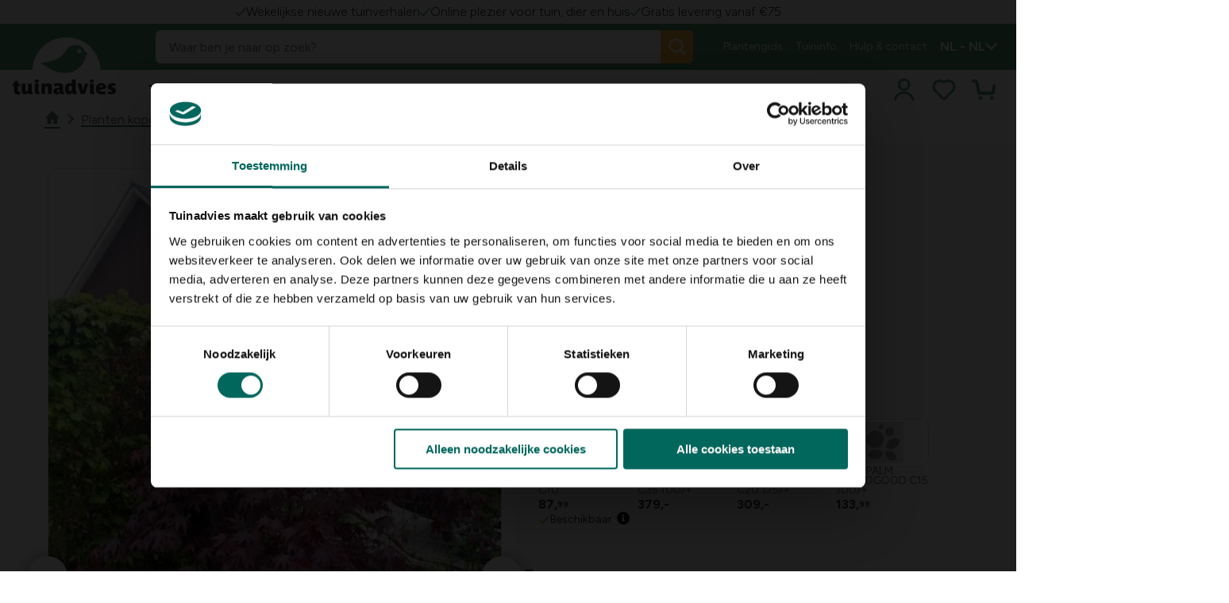

--- FILE ---
content_type: text/css
request_url: https://www.tuinadvies.nl/floralux/tuinadvies/assets/css/main.9a030e66ae23bc0f7f93.css
body_size: 135052
content:
@import url(https://fonts.googleapis.com/css2?family=Figtree:ital,wght@0,300..900;1,300..900&display=swap);
@import url(https://use.typekit.net/bmh7lli.css);
@import url(https://use.typekit.net/zux4pgx.css);
@import url(https://fonts.googleapis.com/css2?family=Figtree:ital,wght@0,300..900;1,300..900&display=swap);
@import url(https://fonts.googleapis.com/css2?family=Figtree:ital,wght@0,300..900;1,300..900&display=swap);
@import url(https://fonts.googleapis.com/css2?family=Figtree:ital,wght@0,300..900;1,300..900&display=swap);
@import url(https://fonts.googleapis.com/css2?family=Figtree:ital,wght@0,300..900;1,300..900&display=swap);
:root{--brand__color--primary: 78, 149, 115;--brand__color--secondary: 57, 113, 86;--brand__color--background: 249, 249, 249;--brand__color--background--accent2: 249, 249, 249;--brand__color--accent1: 76, 149, 113;--brand__color--accent2: 78, 149, 115;--brand__color--accent1-hover: 41, 63, 20;--brand__color--text: 52, 51, 51;--brand__color--text-dark: 36, 37, 38;--brand__color--text-light: 107, 108, 123;--brand__color--text-lighter: 150, 150, 150;--brand__color--text-highlight: 224, 4, 58;--brand__color--border: 248, 248, 248;--brand__color--border-darker: 226, 226, 226;--brand__color--search-button: 255, 186, 73;--brand__typography-h1--font-family: parisine-plus-std-gris, sans-serif !important;--brand__typography-h1--font-family-extended: parisine-plus-std-gris, sans-serif !important;--brand__typography-h1--font-size: 45px;--brand__typography-h1--font-weight: 700;--brand__typography-h1--line-height: 127%;--brand__typography-h1--letter-spacing: 0px;--brand__typography-h1--color: #4c9571;--brand__typography-h1--margin-bottom: 10px;--brand__typography-h2--font-family: parisine-plus-std-gris !important;--brand__typography-h2--font-family-extended: parisine-plus-std-gris !important;--brand__typography-h2--font-size: 35px;--brand__typography-h2--font-weight: 700;--brand__typography-h2--line-height: 127%;--brand__typography-h2--letter-spacing: 0px;--brand__typography-h2--color: #4c9571;--brand__typography-h2--margin-bottom: 10px;--brand__typography-h2-after--transform: scaleX(-1) rotate(45deg);--brand__typography-h3--font-family: parisine-plus-std-gris !important;--brand__typography-h3--font-family-extended: parisine-plus-std-gris !important;--brand__typography-h3--font-size: 25px;--brand__typography-h3--font-weight: 400;--brand__typography-h3--line-height: 145%;--brand__typography-h3--letter-spacing: 0px;--brand__typography-h3--color: #343333;--brand__typography-h3--margin-bottom: 10px;--brand__typography-h4--font-family: Proxima-Nova;--brand__typography-h4--font-family-extended: ProximaNova-Bold;--brand__typography-h4--font-size: 25px;--brand__typography-h4--font-weight: 700;--brand__typography-h4--line-height: 120%;--brand__typography-h4--letter-spacing: 0px;--brand__typography-h4--color: #343333;--brand__typography-h4--margin-bottom: 10px;--brand__typography-h5--font-family: Proxima-Nova;--brand__typography-h5--font-family-extended: ProximaNova-Bold;--brand__typography-h5--font-size: 20px;--brand__typography-h5--font-weight: 700;--brand__typography-h5--line-height: 120%;--brand__typography-h5--letter-spacing: 0px;--brand__typography-h5--color: #343333;--brand__typography-h5--margin-bottom: 10px;--brand__typography-h6--font-family: FigTree;--brand__typography-h6--font-family-extended: ProximaNova-Bold;--brand__typography-h6--font-size: 20px;--brand__typography-h6--font-weight: 700;--brand__typography-h6--line-height: 120%;--brand__typography-h6--letter-spacing: 0px;--brand__typography-h6--color: #343333;--brand__typography-h6--margin-bottom: 10px;--brand__typography-p--font-family: FigTree;--brand__typography-p--font-family-extended: FigTree;--brand__typography-p--font-size: 16px;--brand__typography-p--font-weight: 400;--brand__typography-p--line-height: 140%;--brand__typography-p--letter-spacing: 0px;--brand__typography-p--color: #6b6c7b;--brand__typography-p--margin-bottom: 20px;--brand__typography-p-bold--font-family: FigTree;--brand__typography-p-bold--font-family-extended: ProximaNova-Bold;--brand__typography-p-bold--font-size: 16px;--brand__typography-p-bold--font-weight: 700;--brand__typography-p-bold--line-height: 140%;--brand__typography-p-bold--letter-spacing: 0px;--brand__typography-p-bold--color: #343333;--brand__typography-p-bold--margin-bottom: 20px;--brand__typography-p-large--font-family: Proxima-Nova;--brand__typography-p-large--font-family-extended: ProximaNova;--brand__typography-p-large--font-size: 17px;--brand__typography-p-large--font-weight: 400;--brand__typography-p-large--line-height: 140%;--brand__typography-p-large--letter-spacing: 0px;--brand__typography-p-large--color: #343333;--brand__typography-p-large--margin-bottom: 20px;--brand__typography-text-link--font-family: Proxima-Nova;--brand__typography-text-link--font-family-extended: ProximaNova-Bold;--brand__typography-text-link--font-size: 18px;--brand__typography-text-link--font-weight: 700;--brand__typography-text-link--line-height: 100%;--brand__typography-text-link--letter-spacing: 0px;--brand__typography-text-link--color: #00665c;--brand__typography-text-link--margin-bottom: 20px;--brand__typography-p-small--font-family: Proxima-Nova;--brand__typography-p-small--font-family-extended: ProximaNova;--brand__typography-p-small--font-size: 14px;--brand__typography-p-small--font-weight: 400;--brand__typography-p-small--line-height: 130%;--brand__typography-p-small--letter-spacing: 0px;--brand__typography-p-small--color: #343333;--brand__typography-p-small--margin-bottom: 20px;--brand__typography-special-price--color: #df1500;--brand__typography-cart-summary--font-size: 12px;--brand__typography-cart-summary--font-weight: 700;--brand__spacing--tiny: 3px;--brand__spacing--small: 8px;--brand__spacing: 16px;--brand__spacing--large: 30px;--brand__spacing--huge: 50px}
:root{--brand__mq--mobile: 375;--brand__mq--tablet: 740;--brand__mq--desktop: 980;--brand__mq--large: 1260;--brand__mq--wide: 1600;--brand__mq--huge: 1800}:root{--brand__color--white: 255, 255, 255;--brand__color--black: 0, 0, 0;--brand__color--gradient-hue: 0,102,92;--brand__color--success: 127, 184, 0;--brand__color--error: 223, 21, 0;--brand__color--error-back: 255, 225, 226;--brand__color--warning: 255, 247, 225;--brand__color--warning-icon: 255, 158, 69;--brand__color--yellow-promo: 249, 213, 32;--brand__color--focus: #ba86d0;--brand__color--background-gradient: linear-gradient( 50.06deg, rgb(var(--brand__color--primary)), rgb(var(--brand__color--gradient-hue)) );--brand__color--background-gradient-header: linear-gradient( 90deg, rgb(var(--brand__color--primary)) 71.96%, rgb(var(--brand__color--gradient-hue)) 100% );--brand__color--background-gradient-article-label: linear-gradient( 81.76deg, rgb(var(--brand__color--primary)) 74.45%, rgb(var(--brand__color--gradient-hue)) 95.29% );--brand__color--favourites-active: 255, 81, 0;--brand__color--background-accent: 243, 243, 243;--brand__color--background-in-stock: 46, 204, 113;--brand__color--navigation-link: 45, 45, 45}:root{--brand__border-radius--tiny: 2px;--brand__border-radius--xsmall: 6px;--brand__border-radius--small: 12px;--brand__border-radius: 100px}:root{--brand__transition--transform-cubic: transform 0.3s cubic-bezier(0.23, 1, 0.32, 1)}:root{--brand__blob--arrow: url("data:image/svg+xml,%3Csvg xmlns='http://www.w3.org/2000/svg' viewBox='0 0 11 10'%3E%3Cpath d='M1.41228 5.90827H7.37714L4.85085 8.44801C4.49998 8.80074 4.49998 9.36498 4.85085 9.71771C4.9912 9.8588 5.2719 10 5.48242 10C5.69294 10 5.90346 9.92935 6.11399 9.71771L10.1841 5.62615C10.2543 5.55561 10.3245 5.41441 10.3947 5.34386C10.4648 5.20277 10.4648 5.13222 10.4648 4.99113C10.4648 4.85004 10.4648 4.77949 10.3947 4.6384C10.3245 4.4973 10.2543 4.42683 10.1841 4.35628L6.11399 0.264549C5.76311 -0.0881831 5.20172 -0.0881831 4.85085 0.264549C4.49998 0.617282 4.49998 1.18169 4.85085 1.53442L7.37714 4.07399H1.41228C0.921051 4.07399 0.5 4.4973 0.5 4.99113C0.5 5.48496 0.921051 5.90827 1.41228 5.90827Z'%3E%3C/path%3E%3C/svg%3E");--brand__blob--accent2: url("data:image/svg+xml,%3csvg xmlns='http://www.w3.org/2000/svg' width='116' height='7' viewBox='0 0 116 7'%3e%3cpath d='M115.4,4.7c0.2-0.1,0.6-0.2,0.6-0.2V6l-0.3,0.1c-0.2,0-0.4,0.1-0.6,0.1c-0.4,0.1-0.8,0.2-1.2,0.2 c-0.3,0.1-0.7,0.1-1,0.1c-0.1,0-0.1,0-0.2,0h-0.7h-0.7h-0.1c-0.7,0-1.4,0-2.1-0.1c-2.6-0.3-4.9-1.1-7.1-1.9v0 c-0.2-0.1-0.5-0.2-0.7-0.3c-2.2-0.9-4.4-1.7-6.9-2c-0.1,0-0.2,0-0.3-0.1c-0.1,0-0.2-0.1-0.3-0.1C93.1,2,92.5,2,91.8,2 c-0.7,0-1.3,0-1.9,0.1c-2.5,0.3-4.6,1.1-6.8,1.9c-0.2,0.1-0.4,0.2-0.6,0.2c-2.2,0.9-4.6,1.8-7.2,2.2c-0.4,0-0.9,0-1.3,0 c-0.5,0-1,0.1-1.5,0.1H71c-3.2-0.3-6-1.3-8.5-2.3L62.1,4c-2.3-0.9-4.5-1.7-7.2-2C54.3,2,53.7,2,53,2c-0.7,0-1.3,0-1.9,0.1 c-2.5,0.3-4.6,1.1-6.8,1.9l0,0c-0.2,0.1-0.4,0.2-0.6,0.2c-0.2,0.1-0.3,0.1-0.5,0.2l0,0c-2.3,0.9-4.7,1.7-7.4,2 c-0.7,0.1-1.3,0.1-2.1,0.1c-0.7,0-1.4,0-2.1-0.1c-2.6-0.3-4.9-1.1-7.1-1.9l0,0c-0.2-0.1-0.5-0.2-0.7-0.3c-2.2-0.9-4.4-1.7-6.9-2 c-0.1,0-0.2,0-0.3-0.1s-0.2-0.1-0.3-0.1C15.6,2,15,2,14.3,2c-0.7,0-1.3,0-2,0.1C9.7,2.3,7.4,3.2,5.1,4l0,0L4.8,4.2 c-0.5,0.2-1,0.4-1.5,0.6l0,0C2.3,5.2,1.2,5.6,0,5.9V4.5c0.9-0.2,1.7-0.6,2.6-0.9c0.6-0.2,1.1-0.5,1.7-0.7C6.5,2,8.8,1.1,11.5,0.6 c0.9-0.1,1.8-0.2,2.8-0.2c0.5,0,1,0,1.5,0.1c3.2,0.2,5.9,1.3,8.4,2.3l0.1,0.1L24.7,3c2.3,0.9,4.5,1.7,7,2c0.6,0.1,1.2,0.1,1.9,0.1 c0.7,0,1.3,0,1.9-0.1c2.6-0.3,4.8-1.1,7.2-2l0.3-0.1c0.2-0.1,0.5-0.2,0.7-0.3l0,0c2.2-0.8,4.5-1.7,7.2-2c0.6-0.2,1.3-0.2,2-0.2 c0.7,0,1.5,0,2.2,0.1c2.7,0.3,5.1,1.2,7.4,2c0.2,0.1,0.3,0.1,0.5,0.2l0.4,0.1c2.3,0.9,4.5,1.7,7,2C71.2,5,71.8,5,72.5,5 c0.7,0,1.3,0,1.9-0.1c2.6-0.3,4.8-1.1,7.2-2l0,0l0.3-0.1c2.2-0.9,4.6-1.8,7.2-2.2c0.1,0,0.2,0,0.3,0c0.1,0,0.3-0.1,0.4-0.1h1.9 c0.7,0,1.4,0,2.1,0.1c0.1,0,0.2,0,0.3,0c0.1,0,0.3,0.1,0.4,0.1c2.7,0.4,5,1.3,7.2,2.2c0.2,0.1,0.4,0.2,0.6,0.2 c2.2,0.8,4.3,1.6,6.8,1.9c0.6,0.1,1.2,0.1,1.9,0.1h1.3h0.3h0.2C113.8,5,114.6,4.9,115.4,4.7z' fill='%23E8E7E8'/%3e%3c/svg%3e")}:root{--brand__button--position: relative;--brand__button--display: inline-flex;--brand__button--justify-content: center;--brand__button--text-align: center;--brand__button--width: auto;--brand__button--background-color: none;--brand__button--color: rgb(var(--brand__color--secondary));--brand__button--font-family: var(--brand__typography-p--font-family), Helvetica, Arial, sans-serif;--brand__button--cursor: pointer;--brand__button--transition: all 0.3s ease-in-out;--brand__button--white-space: normal;--brand__button--margin-top: 0px;--brand__button--margin-bottom: 10px;--brand__button--margin-left: 0;--brand__button--margin-right: 60px;--brand__button--text-decoration: none;--brand__button--font-weight: 600;--brand__button--letter-spacing: 0;--brand__button--border-width: 0 0 2px 0;--brand__button--border-style: solid;--brand__button--border-color: rgb(var(--brand__color--secondary));--brand__button--border-radius: 0px;--brand__button--outline: none;--brand__button--opacity: 1;--brand__button--padding-x: 0;--brand__button--padding-y: 2px;--brand__button--text-transform: normal;--brand__button--pointer-events: auto;--brand__button-svg--fill: rgb(var(--brand__color--primary));--brand__button-svg--transform: none;--brand__button-hover--border-color: rgb(var(--brand__color--secondary));--brand__button-hover--background-color: var(--brand__button--background-color);--brand__button-hover--color: rgb(var(--brand__color--black));--brand__button-hover--fill: rgb(var(--brand__color--primary))}:root{--brand__shadow--small: 0px 0px 20px rgba(var(--brand__color--black), 0.15);--brand__shadow: 0px 0px 20px rgba(var(--brand__color--black), 0.25);--brand__shadow--large: 0px 0px 20px rgba(var(--brand__color--black), 0.35)}:root{--brand__clip-path-banner: polygon(0 10%, 100% 0, 100% 90%, 0% 100%);--brand__clip-path-banner--right: polygon(0 10%, 100% 0, 100% 90%, 0% 100%)}html{box-sizing:border-box}*,*:before,*:after{box-sizing:inherit}/*! normalize.css v7.0.0 | MIT License | github.com/necolas/normalize.css */html{line-height:1.15;-ms-text-size-adjust:100%;-webkit-text-size-adjust:100%}body{margin:0}article,aside,footer,header,nav,section{display:block}h1,.cf-checkout-heading__title,.cf-cart-heading__title{font-size:2em;margin:.67em 0}figcaption,figure,main{display:block}figure{margin:1em 40px}hr{box-sizing:content-box;height:0;overflow:visible}pre{font-family:monospace,monospace;font-size:1em}a,.cf-link,.cf-cart-vouchers__toggle-button-label,.c-nav-top__text{background-color:rgba(0,0,0,0);-webkit-text-decoration-skip:objects}abbr[title]{border-bottom:none;text-decoration:underline;-webkit-text-decoration:underline dotted;text-decoration:underline dotted}b,strong{font-weight:inherit}b,strong{font-weight:bolder}code,kbd,samp{font-family:monospace,monospace;font-size:1em}dfn{font-style:italic}mark{background-color:#ff0;color:#000}small{font-size:80%}sub,sup{font-size:75%;line-height:0;position:relative;vertical-align:baseline}sub{bottom:-0.25em}sup{top:-0.5em}audio,video{display:inline-block}audio:not([controls]){display:none;height:0}img{border-style:none}svg:not(:root){overflow:hidden}button,input,optgroup,select,textarea{font-family:sans-serif;font-size:100%;line-height:1.15;margin:0}button,input{overflow:visible}button,select{text-transform:none}button,html [type=button],[type=reset],[type=submit]{-webkit-appearance:button}button::-moz-focus-inner,[type=button]::-moz-focus-inner,[type=reset]::-moz-focus-inner,[type=submit]::-moz-focus-inner{border-style:none;padding:0}button:-moz-focusring,[type=button]:-moz-focusring,[type=reset]:-moz-focusring,[type=submit]:-moz-focusring{outline:1px dotted ButtonText}fieldset{padding:.35em .75em .625em}legend{box-sizing:border-box;color:inherit;display:table;max-width:100%;padding:0;white-space:normal}progress{display:inline-block;vertical-align:baseline}textarea{overflow:auto}[type=checkbox],[type=radio]{box-sizing:border-box;padding:0}[type=number]::-webkit-inner-spin-button,[type=number]::-webkit-outer-spin-button{height:auto}[type=search]{-webkit-appearance:textfield;outline-offset:-2px}[type=search]::-webkit-search-cancel-button,[type=search]::-webkit-search-decoration{-webkit-appearance:none}::-webkit-file-upload-button{-webkit-appearance:button;font:inherit}details,menu{display:block}summary{display:list-item}canvas{display:inline-block}template{display:none}[hidden]{display:none}body,h1,.cf-checkout-heading__title,.cf-cart-heading__title,h2,h3,h4,.cf-checkout-review-card__title,.cf-checkout-steps__heading__title,.cf-checkout-payment-methods h3,h5,.cf-checkout-login-option h2,h6,.cf-cart-line-information__title,blockquote,p,pre,dl,dd,ol,ul,figure,hr,fieldset,legend{margin:0;padding:0}li>ol,li>ul{margin-bottom:0}table{border-collapse:collapse;border-spacing:0}fieldset{min-width:0;border:0}address,h1,.cf-checkout-heading__title,.cf-cart-heading__title,h2,h3,h4,.cf-checkout-review-card__title,.cf-checkout-steps__heading__title,.cf-checkout-payment-methods h3,h5,.cf-checkout-login-option h2,h6,.cf-cart-line-information__title,blockquote,p,pre,dl,ol,ul,figure,hr,table,fieldset{margin-bottom:20px}dd,ol,ul{margin-left:20px}html{font-size:1em;line-height:1.5;overflow-y:scroll;min-height:100%}html{scroll-behavior:smooth;overflow-x:hidden}html:has(dialog[open]){overflow:hidden}@media screen and (prefers-reduced-motion: reduce){html{scroll-behavior:auto}}body{width:100%;font-family:var(--brand__typography-p--font-family);font-size:var(--brand__typography-p--font-size);font-weight:var(--brand__typography-p--font-weight);line-height:var(--brand__typography-p--line-height);color:var(--brand__typography-p--color, var(--brand__color--text));letter-spacing:var(--brand__typography-p--letter-spacing)}.prefooter [class*=u-bg-]{padding-bottom:120px !important;--single-cta--margin-bottom: -40px}.prefooter [class*=u-bg-] .o-wrapper{padding-bottom:var(--brand__spacing--large)}.prefooter .o-wrapper{padding-bottom:10px}@media(min-width: 78.75em){.prefooter .o-wrapper{padding-bottom:230px}}.prefooter~footer{--footer--margin-top: 0px;--set-footer--padding-top: 0}p,ol,ul,li,div{color:var(--brand__typography-p--color, rgb(var(--brand__color--text)))}p{margin-bottom:var(--brand__typography-p--margin-bottom)}strong,b{font-weight:700}img{max-width:100%;font-style:italic;vertical-align:middle}img[width],img[height]{max-width:none}img{height:var(--set-brand__img--height, var(--brand__img--height, auto));width:var(--set-brand__img--width, var(--brand__img--width, auto));max-height:var(--set-brand__img--max-height, var(--brand__img--max-height, auto));max-width:var(--set-brand__img--max-width, var(--brand__img--max-width, auto));zoom:var(--brand__img-hover--zoom, none);transform:var(--set-brand__img--transform, var(--brand__img--transform, none));transition:var(--set-brand__img--transition, var(--brand__img--transition, none));border-radius:var(--set-brand__img--border-radius, var(--brand__img--border-radius, none));box-shadow:var(--set-brand__img--box-shadow, var(--brand__img--box-shadow, none))}h1,.cf-checkout-heading__title,.cf-cart-heading__title{font-size:36px;font-size:2.25rem;line-height:1.25}h2{font-size:28px;font-size:1.75rem;line-height:1.25}h3{font-size:24px;font-size:1.5rem;line-height:1.25}h4,.cf-checkout-review-card__title,.cf-checkout-steps__heading__title,.cf-checkout-payment-methods h3{font-size:20px;font-size:1.25rem;line-height:1.25}h5,.cf-checkout-login-option h2{font-size:18px;font-size:1.125rem;line-height:1.3888888889}h6,.cf-cart-line-information__title{font-size:16px;font-size:1rem;line-height:1.5625}:root{--svg-icon-arrow-gradient--blob: url('data:image/svg+xml;utf8,<svg xmlns="http://www.w3.org/2000/svg" viewBox="0 0 98 34"><path d="M0.668113 11.097C-0.021173 11.5566 -0.207419 12.4879 0.252121 13.1772C0.711661 13.8664 1.64297 14.0527 2.33225 13.5932L1.50018 12.3451L0.668113 11.097ZM93.1774 33.3099C93.9864 33.4882 94.7868 32.9769 94.965 32.1679L97.87 18.9841C98.0483 18.1751 97.537 17.3747 96.728 17.1965C95.9189 17.0182 95.1186 17.5295 94.9403 18.3386L92.3581 30.0574L80.6392 27.4752C79.8302 27.297 79.0298 27.8083 78.8516 28.6173C78.6733 29.4263 79.1846 30.2267 79.9937 30.4049L93.1774 33.3099ZM1.50018 12.3451L2.33225 13.5932C27.2816 -3.04034 69.7787 -2.49876 92.2361 32.6527L93.5002 31.8451L94.7642 31.0375C71.2217 -5.81227 26.7187 -6.27066 0.668113 11.097L1.50018 12.3451Z" fill="%23242526"/></svg>')}h1,.cf-checkout-heading__title,.cf-cart-heading__title,.h1{color:var(--brand__typography-h1--color);font-family:var(--brand__typography-h1--font-family);font-size:var(--brand__typography-h1--font-size);line-height:var(--brand__typography-h1--line-height);font-weight:var(--brand__typography-h1--font-weight);letter-spacing:var(--brand__typography-h1--letter-spacing);margin-bottom:var(--brand__typography-h1--margin-bottom)}h2,.h2{position:relative;color:var(--brand__typography-h2--color);font-family:var(--brand__typography-h2--font-family);font-size:21px;line-height:var(--brand__typography-h2--line-height);font-weight:var(--brand__typography-h2--font-weight);letter-spacing:var(--brand__typography-h2--letter-spacing);margin-bottom:var(--brand__typography-h2--margin-bottom)}h2::after,.h2::after{display:var(--brand__typography-h2-after--display, none);content:"";position:absolute;top:var(--brand__typography-h2-after--top, 30px);left:var(--set-brand__typography-h2-after--left, var(--brand__typography-h2-after--left, -50px));width:var(--brand__typography-h2-after--width, 49px);height:var(--brand__typography-h2-after--height, 17px);background:var(--svg-icon-arrow-gradient--blob);background-repeat:no-repeat;background-size:cover;background-position:center;transform:var(--brand__typography-h2-after--transform)}@media(min-width: 100em){h2,.h2{--brand__typography-h2-after--width: 98px;--brand__typography-h2-after--height: 34px;--brand__typography-h2-after--left: -90px;--brand__typography-h2-after--top: 45px}}h3,.h3{color:var(--brand__typography-h3--color);font-family:var(--brand__typography-h3--font-family);font-size:var(--brand__typography-h3--font-size);line-height:var(--brand__typography-h3--line-height);font-weight:var(--brand__typography-h3--font-weight);letter-spacing:var(--brand__typography-h3--letter-spacing);margin-bottom:var(--brand__typography-h3--margin-bottom);width:var(--brand__typography-h3--width);display:var(--brand__typography-h3--display)}h4,.cf-checkout-review-card__title,.cf-checkout-steps__heading__title,.cf-checkout-payment-methods h3,.h4{color:var(--brand__typography-h4--color);font-family:var(--brand__typography-h4--font-family);font-size:var(--brand__typography-h4--font-size);line-height:var(--brand__typography-h4--line-height);font-weight:var(--brand__typography-h4--font-weight);letter-spacing:var(--brand__typography-h4--letter-spacing);margin-bottom:var(--brand__typography-h4--margin-bottom)}h5,.cf-checkout-login-option h2,.h5{color:var(--brand__typography-h5--color);font-family:var(--brand__typography-h5--font-family);font-size:var(--brand__typography-h5--font-size);line-height:var(--brand__typography-h5--line-height);font-weight:var(--brand__typography-h5--font-weight);letter-spacing:var(--brand__typography-h5--letter-spacing);margin-bottom:var(--brand__typography-h5--margin-bottom)}h6,.cf-cart-line-information__title,.h6{color:var(--brand__typography-h6--color);font-family:var(--brand__typography-h6--font-family);font-size:var(--brand__typography-h6--font-size);line-height:var(--brand__typography-h6--line-height);font-weight:var(--brand__typography-h6--font-weight);letter-spacing:var(--brand__typography-h6--letter-spacing);margin-bottom:var(--brand__typography-h6--margin-bottom)}.h2--graphic{--brand__typography-h2-after--display: block}:root{--brand__form-input--height: 46px;--brand__form-input--padding: 0 var(--brand__spacing--small);--brand__form-select--padding: 0 calc(var(--brand__spacing--small) + var(--brand__spacing--tiny));--brand__form-select--padding-right: calc(var(--brand__spacing--small) + var(--brand__spacing--tiny));--brand__form-input--border-width: 1px;--brand__form-input--border-style: solid;--brand__form-input--border-color: rgb(var(--brand__color--border));--brand__form-input--font-weight: var(--brand__typography-p--font-weight);--brand__form-input--color: rgb(var(--brand__color--gray))}button{font-family:var(--brand__typography-p--font-family),Helvetica,Arial,sans-serif;font-weight:var(--brand__form-input--font-weight)}input[type=date],input[type=datetime],input[type=datetime-local],input[type=email],input[type=month],input[type=number],input[type=password],input[type=range],input[type=search],input[type=tel],input[type=text],input[type=time],input[type=url],input[type=week],textarea{font-size:var(--brand__typography-p--font-size);line-height:var(--brand__typography-p--line-height);color:var(--brand__form-input--color);font-family:var(--brand__typography-p--font-family),Helvetica,Arial,sans-serif;font-weight:var(--brand__form-input--font-weight);padding:var(--set-brand__form-input--padding, var(--brand__form-input--padding));border-width:var(--brand__form-input--border-width);border-style:var(--brand__form-input--border-style);border-color:var(--brand__form-input--border-color);border-radius:var(--brand__form-input--border-radius, var(--brand__border-radius));width:var(--brand__form-input--width, 100%);height:var(--brand__form-input--height);-webkit-appearance:none}input[type=date]:focus,input[type=datetime]:focus,input[type=datetime-local]:focus,input[type=email]:focus,input[type=month]:focus,input[type=number]:focus,input[type=password]:focus,input[type=range]:focus,input[type=search]:focus,input[type=tel]:focus,input[type=text]:focus,input[type=time]:focus,input[type=url]:focus,input[type=week]:focus,textarea:focus{outline:none;border-color:var(--brand__form-input-focus--border-color, rgb(var(--brand__color--secondary)))}input[type=range]{border:none;width:auto}textarea{height:auto}select{font-size:var(--brand__typography-p--font-size);line-height:var(--brand__typography-p--line-height);font-family:var(--brand__typography-p--font-family),Helvetica,Arial,sans-serif;font-weight:var(--brand__form-input--font-weight);color:rgb(var(--brand__color--text));padding:var(--brand__form-select--padding);padding-right:var(--brand__form-select--padding-right, calc(var(--brand__spacing--small) + var(--brand__spacing--tiny)));border-width:var(--brand__form-input--border-width);border-style:var(--brand__form-input--border-style);border-color:var(--brand__form-input--border-color);border-radius:var(--brand__form-select--border-radius);width:var(--brand__form-select--width, 100%);outline:none;text-shadow:none}select:not([multiple]){height:var(--brand__form-input--height)}option{padding:2px 0;font-family:var(--brand__typography-p--font-family),Helvetica,Arial,sans-serif;font-size:var(--brand__typography-p--font-size);line-height:var(--brand__typography-p--line-height)}a,.cf-link,.cf-cart-vouchers__toggle-button-label,.c-nav-top__text{position:var(--brand__link--position, relative);display:var(--brand__link--display, inline-block);-webkit-text-decoration:var(--brand__link--text-decoration, none);text-decoration:var(--brand__link--text-decoration, none);font-size:var(--brand__link--font-size);line-height:var(--brand__typography-p--line-height);color:var(--set-brand__link--color, var(--brand__link--color, rgb(var(--brand__color--secondary))));font-weight:var(--set-brand__link--font-weight, var(--brand__link--font-weight, 700));transition:var(--set-brand__link--transition, var(--brand__link--transition, all 0.3s ease-in-out));margin-top:var(--brand__link--margin-top, 0);margin-bottom:var(--brand__link--margin-bottom, 0);padding:var(--set-brand__link--padding, var(--brand__link--padding, 0));pointer-events:var(--set-brand__link--pointer-events, var(--brand__link--pointer-events, auto));border:0;background-color:var(--brand__link--background-color, transparent)}a::after,.cf-link::after,.cf-cart-vouchers__toggle-button-label::after,.c-nav-top__text::after{display:var(--set-brand__link-after--display, var(--brand__link-after--display, block));content:"";position:absolute;right:0;bottom:2px;left:0;width:100%;height:var(--set-brand__link-after--height, var(--brand__link-after--height, 2px));background-color:var(--set-brand__link-after--background-color, var(--brand__link-after--background-color, rgb(var(--brand__color--secondary))))}a:hover,.cf-link:hover,.cf-cart-vouchers__toggle-button-label:hover,.c-nav-top__text:hover,a:focus,.cf-link:focus,.cf-cart-vouchers__toggle-button-label:focus,.c-nav-top__text:focus,a:active,.cf-link:active,.cf-cart-vouchers__toggle-button-label:active,.c-nav-top__text:active{color:var(--set-brand__link-hover--color, var(--brand__link-hover--color));cursor:pointer;--set-brand__link-after--height: var(--brand__link-after-hover--height, 3px);font-weight:var(--brand__link-hover--font-weight, var(--set-brand__link--font-weight, var(--brand__link--font-weight, 700)))}a:focus,.cf-link:focus,.cf-cart-vouchers__toggle-button-label:focus,.c-nav-top__text:focus{outline:none}p:last-child {margin-bottom:0}*:focus-visible{outline-offset:2px !important;outline:2px solid var(--brand__color--focus, rgb(var(--brand__color--secondary))) !important}.slick-slider{position:relative;display:block;box-sizing:border-box;-webkit-touch-callout:none;-webkit-user-select:none;-moz-user-select:none;user-select:none;touch-action:pan-y;-webkit-tap-highlight-color:rgba(0,0,0,0)}.slick-list{position:relative;overflow:hidden;display:block;margin:0;padding:0}.slick-list:focus{outline:none}.slick-list.dragging{cursor:pointer;cursor:hand}.slick-slider .slick-track,.slick-slider .slick-list{transform:translate3d(0, 0, 0)}.slick-track{position:relative;left:0;top:0;display:block;margin-left:auto;margin-right:auto}.slick-track:before,.slick-track:after{content:"";display:table}.slick-track:after{clear:both}.slick-loading .slick-track{visibility:hidden}.slick-slide{float:left;height:100%;min-height:1px;display:none}[dir=rtl] .slick-slide{float:right}.slick-slide img{display:block}.slick-slide.slick-loading img{display:none}.slick-slide.dragging img{pointer-events:none}.slick-initialized .slick-slide{display:block}.slick-loading .slick-slide{visibility:hidden}.slick-vertical .slick-slide{display:block;height:auto;border:1px solid rgba(0,0,0,0)}.slick-arrow.slick-hidden{display:none}.o-carousel{position:relative;height:100%;width:100%}.o-carousel__slides{display:flex !important}.fancybox-button--arrow_left .c-btn__icon,.fancybox-button--arrow_right .c-btn__icon,.slick-arrow .c-btn__icon{position:relative;width:var(--carousel-button--width, 50px);height:var(--carousel-button--height, 50px);display:block}.fancybox-button--arrow_left .c-btn__icon::before,.fancybox-button--arrow_right .c-btn__icon::before,.slick-arrow .c-btn__icon::before{content:"";position:absolute;top:50%;left:50%;transform:translate(-50%, -50%);width:var(--carousel-button-before--width, 18px);height:var(--carousel-button-before--height, 14px);background:url('data:image/svg+xml;utf8,<svg xmlns="http://www.w3.org/2000/svg" xmlns:xlink="http://www.w3.org/1999/xlink" viewBox="0 0 18 14"><path d="M5.87169 0.70304C6.12545 0.43232 6.52494 0.43232 6.7787 0.70304C7.02388 0.964613 7.02388 1.39996 6.7787 1.66092L2.17965 6.56741H17.3559C17.7097 6.56741 18 6.8674 18 7.24482C18 7.62224 17.7097 7.93198 17.3559 7.93198H2.17965L6.7787 12.8293C7.02388 13.1 7.02388 13.536 6.7787 13.797C6.52494 14.0677 6.12545 14.0677 5.87169 13.797L0.183888 7.72894C-0.0612959 7.46737 -0.0612959 7.03202 0.183888 6.77106L5.87169 0.70304Z" fill="%2300665C"/></svg>');background-repeat:no-repeat;background-size:contain}.fancybox-button--close{--brand__fancybox-button--left: 0}.fancybox-button--close .c-btn__icon{position:relative;width:var(--carousel-button--width, 50px);height:var(--carousel-button--height, 50px);display:block}.fancybox-button--close .c-btn__icon::before{content:"";position:absolute;top:50%;left:50%;transform:translate(-50%, -50%);width:18px;height:18px;background:url('data:image/svg+xml;utf8,<svg xmlns="http://www.w3.org/2000/svg" xmlns:xlink="http://www.w3.org/1999/xlink" viewBox="0 0 20 20"><path d="M11.1723 11.0033L19.7455 2.43007C20.0764 2.11051 20.0856 1.58323 19.766 1.25234C19.4465 0.921454 18.9192 0.912279 18.5883 1.23185C18.5814 1.23853 18.5745 1.24536 18.5678 1.25234L9.99457 9.82554L1.42137 1.25229C1.09048 0.932728 0.563207 0.941903 0.24364 1.27279C-0.0681179 1.59558 -0.0681179 2.10729 0.24364 2.43007L8.81684 11.0033L0.24364 19.5765C-0.0815389 19.9017 -0.0815389 20.429 0.24364 20.7542C0.568868 21.0793 1.09614 21.0793 1.42137 20.7542L9.99457 12.181L18.5678 20.7542C18.8987 21.0738 19.4259 21.0646 19.7455 20.7337C20.0572 20.4109 20.0572 19.8992 19.7455 19.5765L11.1723 11.0033Z" fill="%2300665C"/></svg>');background-repeat:no-repeat;background-size:contain}.fancybox-button{position:absolute;top:50%;right:var(--brand__fancybox-button--right, auto);left:var(--brand__fancybox-button--left, 50%);background-color:rgb(var(--brand__color--white)) !important;border-radius:50% !important;transform:var(--set-brand__fancybox-button--transform, var(--brand__fancybox-button--transform));padding:0 !important;margin:var(--brand__fancybox-button--margin-horizontal, var(--brand__spacing)) var(--brand__fancybox-button--margin-vertical, var(--brand__spacing--small)) !important;transition:.3s ease;outline:none;border:none;z-index:2;display:block !important;width:50px !important;height:50px !important;box-shadow:0px 0px 20px rgba(0,0,0,.35) !important}@media(min-width: 61.25em){.fancybox-button{--brand__fancybox-button--margin-vertical: var(--brand__spacing) !important}}@media(min-width: 78.75em){.fancybox-button{--brand__fancybox-button--top: 100px;--brand__fancybox-button--transform: none}}.fancybox-button:hover{--brand__carousel-slick-arrow--background-color: rgb(var(--brand__color--primary));box-shadow:0px 0px 20px rgba(0,0,0,.5) !important}.fancybox-button--arrow_left{cursor:pointer;--brand__fancybox-button--left: var(--brand__carousel-fancybox-button-arrow-left--left, -var(--brand__spacing));--brand__fancybox-button--right: var(--brand__carousel-fancybox-button-arrow-left--right)}.fancybox-button--arrow_right{cursor:pointer;--set-brand__fancybox-button--transform: rotate(180deg);--brand__fancybox-button--left: var(--brand__carousel-fancybox-button-arrow-right--left, auto);--brand__fancybox-button--right: var(--brand__carousel-fancybox-button-arrow-right--right, -var(--brand__spacing));--brand__fancybox-button--transform: var(--brand__carousel-fancybox-button-arrow-right--transform)}.fancybox-infobar{color:rgb(var(--brand__color--white)) !important}.slick-slide>div{font-size:initial}.slick-arrow{position:var(--brand__slick-arrow--position, absolute);top:var(--set-brand__slick-arrow--top, var(--brand__slick-arrow--top, 50%));right:var(--brand__slick-arrow--right, auto);bottom:var(--brand__slick-arrow--bottom, auto);left:var(--brand__slick-arrow--left, 50%);background-color:var(--brand__carousel-slick-arrow--background-color, rgb(var(--brand__color--secondary)));border-radius:50%;transform:var(--set-brand__slick-arrow--transform, var(--brand__slick-arrow--transform, translateY(-50%)));padding:0;margin:var(--brand__slick-arrow--margin, 0);transition:.3s ease;cursor:pointer;outline:none;border:none;z-index:2;display:block !important;width:var(--carousel-button--width, 50px);height:var(--carousel-button--height, 50px)}@media(min-width: 78.75em){.slick-arrow{--brand__slick-arrow--top: 100px;--brand__slick-arrow--transform: none}}.slick-arrow:hover{--brand__carousel-slick-arrow--background-color: rgb(var(--brand__color--primary))}.slick-prev{--brand__slick-arrow--left: var(--brand__carousel-slick-prev--left, -var(--brand__spacing));--brand__slick-arrow--right: var(--brand__carousel-slick-prev--right)}.slick-next{--set-brand__slick-arrow--transform: rotate(180deg);--brand__slick-arrow--left: var(--brand__carousel-slick-next--left, auto);--brand__slick-arrow--right: var(--brand__carousel-slick-next--right, -var(--brand__spacing));--brand__slick-arrow--transform: var(--brand__carousel-slick-next--transform)}.slick-disabled{cursor:not-allowed;opacity:.3}.slick-disabled:hover{--brand__carousel-slick-arrow--background-color: rgb(var(--brand__color--secondary))}.slick-slide{opacity:0}.slick-slide:focus{outline:none}.slick-slide.slick-current{opacity:1}.slick-slide.slick-active{opacity:1}@media(min-width: 61.25em){.slick-track{display:flex}}@media(min-width: 61.25em){.slick-track .slick-slide{display:flex;height:auto}.slick-track .slick-slide>div{width:100%}}.slick-dots button{display:none}.c-carousel .o-carousel__btn{position:absolute;top:var(--brand__carousel-btn--top, 50%);left:var(--brand__carousel-btn--left, auto);right:var(--brand__carousel-btn--right, auto);bottom:var(--brand__carousel-btn--bottom, auto);height:var(--brand__carousel-btn--height, auto);width:var(--brand__carousel-btn--width, var(--brand__spacing));background-color:var(--set-brand__carousel-btn--background-color, var(--brand__carousel-btn--background-color, var(--brand__color--white)));transform:var(--brand__carousel-btn--transform, translateY(-50%));transition:color .2s ease-in-out,background-color .5s ease-in-out;pointer-events:var(--brand__carousel-btn-svg--pointer-events, auto);z-index:1;outline:none;border:none;cursor:pointer;--brand__svg--fill: var( --set-brand__carousel-btn-svg--fill, var(--brand__carousel-btn-svg--fill, var(--brand__color--primary)) );--brand__svg--transform: var( --set-brand__carousel-btn-svg--transform, var(--brand__carousel-btn-svg--transform, none) )}.c-carousel .o-carousel__btn:hover,.c-carousel .o-carousel__btn:active{--brand__carousel-btn--background-color: var( --brand__carousel-btn-hover--background-color, var(--brand__color--white-transparent) );--set-brand__svg--fill: var(--brand__carousel-btn-hover-svg--fill, var(--brand__color--gray))}.c-carousel .o-carousel__btn--prev{--brand__svg--transform: var(--brand__carousel-btn-prev-svg--transform, none);--brand__carousel-btn--left: var(--brand__carousel-btn-left--left, 0)}.c-carousel .o-carousel__btn--next{--brand__svg--transform: var(--brand__carousel-btn-next-svg--transform, none);--brand__carousel-btn--right: var(--brand__carousel-btn-right--right, 0)}.o-carousel__counter{display:inline-block;position:var(--brand__carousel-counter--position, absolute);top:var(--brand__carousel-counter--top, auto);left:var(--brand__carousel-counter--left, auto);right:var(--brand__carousel-counter--right, auto);bottom:var(--brand__carousel-counter--bottom, auto);background-color:var(--brand__carousel-counter--background-color, var(--brand__color--white));color:var(--brand__carousel-counter--color, var(--brand__color--primary));font-size:var(--brand__carousel-counter--font-size, 9px);font-weight:var(--brand__carousel-counter--font-weight, 400);padding:var(--brand__carousel-counter--padding, var(--brand__spacing--tiny));border-radius:var(--brand__carousel-counter--border-radius, 0);line-height:calc(var(--brand__carousel-counter--font-size) - 1);z-index:1}.slick-slide>div{font-size:0}.slick-disabled{opacity:.3;--brand__carousel-btn-svg--pointer-events: none;--brand__carousel-btn--background-color: var( --brand__carousel-btn-disabled--background-color, var(--brand__color--gray-lighter) );--brand__carousel-btn-svg--fill: var(--brand__carousel-btn-disabled-svg--fill, var(--brand__color--gray-light))}.teaser-carousel{padding:var(--brand__spacing--large, 45px) var(--brand__spacing--large) 0 var(--brand__spacing--large)}.teaser-carousel .c-carousel--thumbnails .slick-slide{margin:0 var(--brand__spacing)}.teaser-carousel .c-carousel--thumbnails .slick-list{padding:20px 0px !important}.teaser-carousel .c-carousel--thumbnails .slick-next{--brand__slick-arrow--right: calc(var(--brand__spacing--large) * -1)}.teaser-carousel .c-carousel--thumbnails .slick-prev{--brand__slick-arrow--left: calc(var(--brand__spacing--large) * -1)}@media(max-width: 61.24em){.teaser-carousel .c-carousel--thumbnails{display:initial}}.o-grid{display:grid;grid-template-columns:repeat(var(--o-grid--columns, 1), 1fr);grid-template-rows:var(--o-grid--template-rows);grid-auto-rows:var(--o-grid--auto-rows);padding-top:var(--o-grid--padding-top)}.o-grid--1{--o-grid--columns: 1}.o-grid--2{--o-grid--columns: 2}.o-grid--3{--o-grid--columns: 3}.o-grid--4{--o-grid--columns: 4}.o-grid--5{--o-grid--columns: 5}.o-grid--6{--o-grid--columns: 6}@media(min-width: 23.4375em){.o-grid--1\@mobile{--o-grid--columns: 1}}@media(min-width: 23.4375em){.o-grid--2\@mobile{--o-grid--columns: 2}}@media(min-width: 23.4375em){.o-grid--3\@mobile{--o-grid--columns: 3}}@media(min-width: 23.4375em){.o-grid--4\@mobile{--o-grid--columns: 4}}@media(min-width: 23.4375em){.o-grid--5\@mobile{--o-grid--columns: 5}}@media(min-width: 23.4375em){.o-grid--6\@mobile{--o-grid--columns: 6}}@media(min-width: 46.25em){.o-grid--1\@tablet{--o-grid--columns: 1}}@media(min-width: 46.25em){.o-grid--2\@tablet{--o-grid--columns: 2}}@media(min-width: 46.25em){.o-grid--3\@tablet{--o-grid--columns: 3}}@media(min-width: 46.25em){.o-grid--4\@tablet{--o-grid--columns: 4}}@media(min-width: 46.25em){.o-grid--5\@tablet{--o-grid--columns: 5}}@media(min-width: 46.25em){.o-grid--6\@tablet{--o-grid--columns: 6}}@media(min-width: 61.25em){.o-grid--1\@desktop{--o-grid--columns: 1}}@media(min-width: 61.25em){.o-grid--2\@desktop{--o-grid--columns: 2}}@media(min-width: 61.25em){.o-grid--3\@desktop{--o-grid--columns: 3}}@media(min-width: 61.25em){.o-grid--4\@desktop{--o-grid--columns: 4}}@media(min-width: 61.25em){.o-grid--5\@desktop{--o-grid--columns: 5}}@media(min-width: 61.25em){.o-grid--6\@desktop{--o-grid--columns: 6}}@media(min-width: 78.75em){.o-grid--1\@large{--o-grid--columns: 1}}@media(min-width: 78.75em){.o-grid--2\@large{--o-grid--columns: 2}}@media(min-width: 78.75em){.o-grid--3\@large{--o-grid--columns: 3}}@media(min-width: 78.75em){.o-grid--4\@large{--o-grid--columns: 4}}@media(min-width: 78.75em){.o-grid--5\@large{--o-grid--columns: 5}}@media(min-width: 78.75em){.o-grid--6\@large{--o-grid--columns: 6}}@media(min-width: 100em){.o-grid--1\@wide{--o-grid--columns: 1}}@media(min-width: 100em){.o-grid--2\@wide{--o-grid--columns: 2}}@media(min-width: 100em){.o-grid--3\@wide{--o-grid--columns: 3}}@media(min-width: 100em){.o-grid--4\@wide{--o-grid--columns: 4}}@media(min-width: 100em){.o-grid--5\@wide{--o-grid--columns: 5}}@media(min-width: 100em){.o-grid--6\@wide{--o-grid--columns: 6}}@media(min-width: 112.5em){.o-grid--1\@huge{--o-grid--columns: 1}}@media(min-width: 112.5em){.o-grid--2\@huge{--o-grid--columns: 2}}@media(min-width: 112.5em){.o-grid--3\@huge{--o-grid--columns: 3}}@media(min-width: 112.5em){.o-grid--4\@huge{--o-grid--columns: 4}}@media(min-width: 112.5em){.o-grid--5\@huge{--o-grid--columns: 5}}@media(min-width: 112.5em){.o-grid--6\@huge{--o-grid--columns: 6}}.o-grid-account{display:flex;flex-direction:column;gap:var(--brand__spacing);min-width:200px}@media(min-width: 46.25em){.o-grid-account{display:grid;gap:calc(var(--brand__spacing) + var(--brand__spacing--small));grid-template-columns:minmax(200px, 1fr) 4fr}}.o-span{grid-column:span var(--o-grid--span, 1)}.o-span--1{--o-grid--span: 1}.o-span--2{--o-grid--span: 2}.o-span--3{--o-grid--span: 3}.o-span--4{--o-grid--span: 4}.o-span--5{--o-grid--span: 5}.o-span--6{--o-grid--span: 6}@media(min-width: 23.4375em){.o-span--1\@mobile{--o-grid--span: 1}}@media(min-width: 23.4375em){.o-span--2\@mobile{--o-grid--span: 2}}@media(min-width: 23.4375em){.o-span--3\@mobile{--o-grid--span: 3}}@media(min-width: 23.4375em){.o-span--4\@mobile{--o-grid--span: 4}}@media(min-width: 23.4375em){.o-span--5\@mobile{--o-grid--span: 5}}@media(min-width: 23.4375em){.o-span--6\@mobile{--o-grid--span: 6}}@media(min-width: 46.25em){.o-span--1\@tablet{--o-grid--span: 1}}@media(min-width: 46.25em){.o-span--2\@tablet{--o-grid--span: 2}}@media(min-width: 46.25em){.o-span--3\@tablet{--o-grid--span: 3}}@media(min-width: 46.25em){.o-span--4\@tablet{--o-grid--span: 4}}@media(min-width: 46.25em){.o-span--5\@tablet{--o-grid--span: 5}}@media(min-width: 46.25em){.o-span--6\@tablet{--o-grid--span: 6}}@media(min-width: 61.25em){.o-span--1\@desktop{--o-grid--span: 1}}@media(min-width: 61.25em){.o-span--2\@desktop{--o-grid--span: 2}}@media(min-width: 61.25em){.o-span--3\@desktop{--o-grid--span: 3}}@media(min-width: 61.25em){.o-span--4\@desktop{--o-grid--span: 4}}@media(min-width: 61.25em){.o-span--5\@desktop{--o-grid--span: 5}}@media(min-width: 61.25em){.o-span--6\@desktop{--o-grid--span: 6}}@media(min-width: 78.75em){.o-span--1\@large{--o-grid--span: 1}}@media(min-width: 78.75em){.o-span--2\@large{--o-grid--span: 2}}@media(min-width: 78.75em){.o-span--3\@large{--o-grid--span: 3}}@media(min-width: 78.75em){.o-span--4\@large{--o-grid--span: 4}}@media(min-width: 78.75em){.o-span--5\@large{--o-grid--span: 5}}@media(min-width: 78.75em){.o-span--6\@large{--o-grid--span: 6}}@media(min-width: 100em){.o-span--1\@wide{--o-grid--span: 1}}@media(min-width: 100em){.o-span--2\@wide{--o-grid--span: 2}}@media(min-width: 100em){.o-span--3\@wide{--o-grid--span: 3}}@media(min-width: 100em){.o-span--4\@wide{--o-grid--span: 4}}@media(min-width: 100em){.o-span--5\@wide{--o-grid--span: 5}}@media(min-width: 100em){.o-span--6\@wide{--o-grid--span: 6}}@media(min-width: 112.5em){.o-span--1\@huge{--o-grid--span: 1}}@media(min-width: 112.5em){.o-span--2\@huge{--o-grid--span: 2}}@media(min-width: 112.5em){.o-span--3\@huge{--o-grid--span: 3}}@media(min-width: 112.5em){.o-span--4\@huge{--o-grid--span: 4}}@media(min-width: 112.5em){.o-span--5\@huge{--o-grid--span: 5}}@media(min-width: 112.5em){.o-span--6\@huge{--o-grid--span: 6}}.o-gap{-moz-column-gap:var(--set-o-gap--column, var(--o-gap--column, var(--brand__spacing)));column-gap:var(--set-o-gap--column, var(--o-gap--column, var(--brand__spacing)));row-gap:var(--set-o-gap--row, var(--o-gap--row, var(--brand__spacing)))}.o-gap.o-gap--tiny{--o-gap--column: var(--brand__spacing--tiny);--o-gap--row: var(--brand__spacing--tiny)}.o-gap.o-gap--small{--o-gap--column: var(--brand__spacing--small);--o-gap--row: var(--brand__spacing--small)}.o-gap.o-gap--large{--o-gap--column: var(--brand__spacing--large);--o-gap--row: var(--brand__spacing--large)}.o-gap.o-gap--huge{--o-gap--column: var(--brand__spacing--huge);--o-gap--row: var(--brand__spacing--huge)}.o-gap.o-gap--none{--o-gap--column: 0;--o-gap--row: 0}.o-wrapper{padding-right:20px;padding-left:20px;margin-right:auto;margin-left:auto;max-width:1200px}.o-wrapper:after{content:"" !important;display:block !important;clear:both !important}:root{--brand__wrapper--width: 1200px;--brand__wrapper--width-small: 800px}.o-wrapper{width:100%}.o-wrapper--desktop{padding-left:0;padding-right:0}@media(min-width: 61.25em){.o-wrapper--desktop{padding-left:var(--brand__spacing);padding-right:var(--brand__spacing)}}.o-wrapper--until-desktop{padding-left:var(--brand__spacing);padding-right:var(--brand__spacing)}@media(min-width: 61.25em){.o-wrapper--until-desktop{padding-left:0;padding-right:0}}.o-wrapper--small{max-width:var(--brand__wrapper--width-small)}.o-wrapper--medium{max-width:1400px}.o-wrapper--large{max-width:1600px}.o-wrapper-full-width{width:100%}@media only screen and (min-width: 1260px){.o-wrapper--no-padding{padding:0}}.o-flex{display:flex}.o-flex::before,.o-flex::after{content:normal}.o-flex--inline{display:inline-flex;width:auto}.o-flex--row{flex-direction:row}.o-flex--column{flex-direction:column}.o-flex--row-reverse{flex-direction:row-reverse}.o-flex--column-reverse{flex-direction:column-reverse}.o-flex--wrap{flex-wrap:wrap}.o-flex--nowrap{flex-wrap:nowrap}.o-flex--wrap-reverse{flex-wrap:wrap-reverse}.o-flex__child--fill{flex:1 1 auto}.o-flex__child--grow-0{flex-grow:0}.o-flex__child--grow-1{flex-grow:1}.o-flex__child--shrink-0{flex-shrink:0}.o-flex__child--shrink-1{flex-shrink:1}.o-flex--justify-content-start{justify-content:flex-start}.o-flex--justify-content-end{justify-content:flex-end}.o-flex--justify-content-center{justify-content:center}.o-flex--justify-content-between{justify-content:space-between}.o-flex--justify-content-around{justify-content:space-around}.o-flex--align-items-start{align-items:flex-start}.o-flex--align-items-end{align-items:flex-end}.o-flex--align-items-center{align-items:center}.o-flex--align-items-baseline{align-items:baseline}.o-flex--align-items-stretch{align-items:stretch}.o-flex--align-content-start{align-content:flex-start}.o-flex--align-content-end{align-content:flex-end}.o-flex--align-content-center{align-content:center}.o-flex--align-content-between{align-content:space-between}.o-flex--align-content-around{align-content:space-around}.o-flex--align-content-stretch{align-content:stretch}.o-flex__child--align-self-auto{align-self:auto}.o-flex__child--align-self-start{align-self:flex-start}.o-flex__child--align-self-end{align-self:flex-end}.o-flex__child--align-self-center{align-self:center}.o-flex__child--align-self-baseline{align-self:baseline}.o-flex__child--align-self-stretch{align-self:stretch}.o-flex__child--pull-end{margin-left:auto}.o-flex__child--pull-start{margin-right:auto}@media(min-width: 23.4375em){.o-flex\@mobile{display:flex;width:100%}.o-flex\@mobile::before,.o-flex\@mobile::after{content:normal}.o-flex--inline\@mobile{display:inline-flex;width:auto}.o-flex--row\@mobile{flex-direction:row}.o-flex--column\@mobile{flex-direction:column}.o-flex--row-reverse\@mobile{flex-direction:row-reverse}.o-flex--column-reverse\@mobile{flex-direction:column-reverse}.o-flex--wrap\@mobile{flex-wrap:wrap}.o-flex--nowrap\@mobile{flex-wrap:nowrap}.o-flex--wrap-reverse\@mobile{flex-wrap:wrap-reverse}.o-flex__child--fill\@mobile{flex:1 1 auto}.o-flex__child--grow-0\@mobile{flex-grow:0}.o-flex__child--grow-1\@mobile{flex-grow:1}.o-flex__child--shrink-0\@mobile{flex-shrink:0}.o-flex__child--shrink-1\@mobile{flex-shrink:1}.o-flex--justify-content-start\@mobile{justify-content:flex-start}.o-flex--justify-content-end\@mobile{justify-content:flex-end}.o-flex--justify-content-center\@mobile{justify-content:center}.o-flex--justify-content-between\@mobile{justify-content:space-between}.o-flex--justify-content-around\@mobile{justify-content:space-around}.o-flex--align-items-start\@mobile{align-items:flex-start}.o-flex--align-items-end\@mobile{align-items:flex-end}.o-flex--align-items-center\@mobile{align-items:center}.o-flex--align-items-baseline\@mobile{align-items:baseline}.o-flex--align-items-stretch\@mobile{align-items:stretch}.o-flex--align-content-start\@mobile{align-content:flex-start}.o-flex--align-content-end\@mobile{align-content:flex-end}.o-flex--align-content-center\@mobile{align-content:center}.o-flex--align-content-between\@mobile{align-content:space-between}.o-flex--align-content-around\@mobile{align-content:space-around}.o-flex--align-content-stretch\@mobile{align-content:stretch}.o-flex__child--align-self-auto\@mobile{align-self:auto}.o-flex__child--align-self-start\@mobile{align-self:flex-start}.o-flex__child--align-self-end\@mobile{align-self:flex-end}.o-flex__child--align-self-center\@mobile{align-self:center}.o-flex__child--align-self-baseline\@mobile{align-self:baseline}.o-flex__child--align-self-stretch\@mobile{align-self:stretch}}@media(min-width: 46.25em){.o-flex\@tablet{display:flex;width:100%}.o-flex\@tablet::before,.o-flex\@tablet::after{content:normal}.o-flex--inline\@tablet{display:inline-flex;width:auto}.o-flex--row\@tablet{flex-direction:row}.o-flex--column\@tablet{flex-direction:column}.o-flex--row-reverse\@tablet{flex-direction:row-reverse}.o-flex--column-reverse\@tablet{flex-direction:column-reverse}.o-flex--wrap\@tablet{flex-wrap:wrap}.o-flex--nowrap\@tablet{flex-wrap:nowrap}.o-flex--wrap-reverse\@tablet{flex-wrap:wrap-reverse}.o-flex__child--fill\@tablet{flex:1 1 auto}.o-flex__child--grow-0\@tablet{flex-grow:0}.o-flex__child--grow-1\@tablet{flex-grow:1}.o-flex__child--shrink-0\@tablet{flex-shrink:0}.o-flex__child--shrink-1\@tablet{flex-shrink:1}.o-flex--justify-content-start\@tablet{justify-content:flex-start}.o-flex--justify-content-end\@tablet{justify-content:flex-end}.o-flex--justify-content-center\@tablet{justify-content:center}.o-flex--justify-content-between\@tablet{justify-content:space-between}.o-flex--justify-content-around\@tablet{justify-content:space-around}.o-flex--align-items-start\@tablet{align-items:flex-start}.o-flex--align-items-end\@tablet{align-items:flex-end}.o-flex--align-items-center\@tablet{align-items:center}.o-flex--align-items-baseline\@tablet{align-items:baseline}.o-flex--align-items-stretch\@tablet{align-items:stretch}.o-flex--align-content-start\@tablet{align-content:flex-start}.o-flex--align-content-end\@tablet{align-content:flex-end}.o-flex--align-content-center\@tablet{align-content:center}.o-flex--align-content-between\@tablet{align-content:space-between}.o-flex--align-content-around\@tablet{align-content:space-around}.o-flex--align-content-stretch\@tablet{align-content:stretch}.o-flex__child--align-self-auto\@tablet{align-self:auto}.o-flex__child--align-self-start\@tablet{align-self:flex-start}.o-flex__child--align-self-end\@tablet{align-self:flex-end}.o-flex__child--align-self-center\@tablet{align-self:center}.o-flex__child--align-self-baseline\@tablet{align-self:baseline}.o-flex__child--align-self-stretch\@tablet{align-self:stretch}}@media(min-width: 61.25em){.o-flex\@desktop{display:flex;width:100%}.o-flex\@desktop::before,.o-flex\@desktop::after{content:normal}.o-flex--inline\@desktop{display:inline-flex;width:auto}.o-flex--row\@desktop{flex-direction:row}.o-flex--column\@desktop{flex-direction:column}.o-flex--row-reverse\@desktop{flex-direction:row-reverse}.o-flex--column-reverse\@desktop{flex-direction:column-reverse}.o-flex--wrap\@desktop{flex-wrap:wrap}.o-flex--nowrap\@desktop{flex-wrap:nowrap}.o-flex--wrap-reverse\@desktop{flex-wrap:wrap-reverse}.o-flex__child--fill\@desktop{flex:1 1 auto}.o-flex__child--grow-0\@desktop{flex-grow:0}.o-flex__child--grow-1\@desktop{flex-grow:1}.o-flex__child--shrink-0\@desktop{flex-shrink:0}.o-flex__child--shrink-1\@desktop{flex-shrink:1}.o-flex--justify-content-start\@desktop{justify-content:flex-start}.o-flex--justify-content-end\@desktop{justify-content:flex-end}.o-flex--justify-content-center\@desktop{justify-content:center}.o-flex--justify-content-between\@desktop{justify-content:space-between}.o-flex--justify-content-around\@desktop{justify-content:space-around}.o-flex--align-items-start\@desktop{align-items:flex-start}.o-flex--align-items-end\@desktop{align-items:flex-end}.o-flex--align-items-center\@desktop{align-items:center}.o-flex--align-items-baseline\@desktop{align-items:baseline}.o-flex--align-items-stretch\@desktop{align-items:stretch}.o-flex--align-content-start\@desktop{align-content:flex-start}.o-flex--align-content-end\@desktop{align-content:flex-end}.o-flex--align-content-center\@desktop{align-content:center}.o-flex--align-content-between\@desktop{align-content:space-between}.o-flex--align-content-around\@desktop{align-content:space-around}.o-flex--align-content-stretch\@desktop{align-content:stretch}.o-flex__child--align-self-auto\@desktop{align-self:auto}.o-flex__child--align-self-start\@desktop{align-self:flex-start}.o-flex__child--align-self-end\@desktop{align-self:flex-end}.o-flex__child--align-self-center\@desktop{align-self:center}.o-flex__child--align-self-baseline\@desktop{align-self:baseline}.o-flex__child--align-self-stretch\@desktop{align-self:stretch}}@media(min-width: 78.75em){.o-flex\@large{display:flex;width:100%}.o-flex\@large::before,.o-flex\@large::after{content:normal}.o-flex--inline\@large{display:inline-flex;width:auto}.o-flex--row\@large{flex-direction:row}.o-flex--column\@large{flex-direction:column}.o-flex--row-reverse\@large{flex-direction:row-reverse}.o-flex--column-reverse\@large{flex-direction:column-reverse}.o-flex--wrap\@large{flex-wrap:wrap}.o-flex--nowrap\@large{flex-wrap:nowrap}.o-flex--wrap-reverse\@large{flex-wrap:wrap-reverse}.o-flex__child--fill\@large{flex:1 1 auto}.o-flex__child--grow-0\@large{flex-grow:0}.o-flex__child--grow-1\@large{flex-grow:1}.o-flex__child--shrink-0\@large{flex-shrink:0}.o-flex__child--shrink-1\@large{flex-shrink:1}.o-flex--justify-content-start\@large{justify-content:flex-start}.o-flex--justify-content-end\@large{justify-content:flex-end}.o-flex--justify-content-center\@large{justify-content:center}.o-flex--justify-content-between\@large{justify-content:space-between}.o-flex--justify-content-around\@large{justify-content:space-around}.o-flex--align-items-start\@large{align-items:flex-start}.o-flex--align-items-end\@large{align-items:flex-end}.o-flex--align-items-center\@large{align-items:center}.o-flex--align-items-baseline\@large{align-items:baseline}.o-flex--align-items-stretch\@large{align-items:stretch}.o-flex--align-content-start\@large{align-content:flex-start}.o-flex--align-content-end\@large{align-content:flex-end}.o-flex--align-content-center\@large{align-content:center}.o-flex--align-content-between\@large{align-content:space-between}.o-flex--align-content-around\@large{align-content:space-around}.o-flex--align-content-stretch\@large{align-content:stretch}.o-flex__child--align-self-auto\@large{align-self:auto}.o-flex__child--align-self-start\@large{align-self:flex-start}.o-flex__child--align-self-end\@large{align-self:flex-end}.o-flex__child--align-self-center\@large{align-self:center}.o-flex__child--align-self-baseline\@large{align-self:baseline}.o-flex__child--align-self-stretch\@large{align-self:stretch}}@media(min-width: 100em){.o-flex\@wide{display:flex;width:100%}.o-flex\@wide::before,.o-flex\@wide::after{content:normal}.o-flex--inline\@wide{display:inline-flex;width:auto}.o-flex--row\@wide{flex-direction:row}.o-flex--column\@wide{flex-direction:column}.o-flex--row-reverse\@wide{flex-direction:row-reverse}.o-flex--column-reverse\@wide{flex-direction:column-reverse}.o-flex--wrap\@wide{flex-wrap:wrap}.o-flex--nowrap\@wide{flex-wrap:nowrap}.o-flex--wrap-reverse\@wide{flex-wrap:wrap-reverse}.o-flex__child--fill\@wide{flex:1 1 auto}.o-flex__child--grow-0\@wide{flex-grow:0}.o-flex__child--grow-1\@wide{flex-grow:1}.o-flex__child--shrink-0\@wide{flex-shrink:0}.o-flex__child--shrink-1\@wide{flex-shrink:1}.o-flex--justify-content-start\@wide{justify-content:flex-start}.o-flex--justify-content-end\@wide{justify-content:flex-end}.o-flex--justify-content-center\@wide{justify-content:center}.o-flex--justify-content-between\@wide{justify-content:space-between}.o-flex--justify-content-around\@wide{justify-content:space-around}.o-flex--align-items-start\@wide{align-items:flex-start}.o-flex--align-items-end\@wide{align-items:flex-end}.o-flex--align-items-center\@wide{align-items:center}.o-flex--align-items-baseline\@wide{align-items:baseline}.o-flex--align-items-stretch\@wide{align-items:stretch}.o-flex--align-content-start\@wide{align-content:flex-start}.o-flex--align-content-end\@wide{align-content:flex-end}.o-flex--align-content-center\@wide{align-content:center}.o-flex--align-content-between\@wide{align-content:space-between}.o-flex--align-content-around\@wide{align-content:space-around}.o-flex--align-content-stretch\@wide{align-content:stretch}.o-flex__child--align-self-auto\@wide{align-self:auto}.o-flex__child--align-self-start\@wide{align-self:flex-start}.o-flex__child--align-self-end\@wide{align-self:flex-end}.o-flex__child--align-self-center\@wide{align-self:center}.o-flex__child--align-self-baseline\@wide{align-self:baseline}.o-flex__child--align-self-stretch\@wide{align-self:stretch}}@media(min-width: 112.5em){.o-flex\@huge{display:flex;width:100%}.o-flex\@huge::before,.o-flex\@huge::after{content:normal}.o-flex--inline\@huge{display:inline-flex;width:auto}.o-flex--row\@huge{flex-direction:row}.o-flex--column\@huge{flex-direction:column}.o-flex--row-reverse\@huge{flex-direction:row-reverse}.o-flex--column-reverse\@huge{flex-direction:column-reverse}.o-flex--wrap\@huge{flex-wrap:wrap}.o-flex--nowrap\@huge{flex-wrap:nowrap}.o-flex--wrap-reverse\@huge{flex-wrap:wrap-reverse}.o-flex__child--fill\@huge{flex:1 1 auto}.o-flex__child--grow-0\@huge{flex-grow:0}.o-flex__child--grow-1\@huge{flex-grow:1}.o-flex__child--shrink-0\@huge{flex-shrink:0}.o-flex__child--shrink-1\@huge{flex-shrink:1}.o-flex--justify-content-start\@huge{justify-content:flex-start}.o-flex--justify-content-end\@huge{justify-content:flex-end}.o-flex--justify-content-center\@huge{justify-content:center}.o-flex--justify-content-between\@huge{justify-content:space-between}.o-flex--justify-content-around\@huge{justify-content:space-around}.o-flex--align-items-start\@huge{align-items:flex-start}.o-flex--align-items-end\@huge{align-items:flex-end}.o-flex--align-items-center\@huge{align-items:center}.o-flex--align-items-baseline\@huge{align-items:baseline}.o-flex--align-items-stretch\@huge{align-items:stretch}.o-flex--align-content-start\@huge{align-content:flex-start}.o-flex--align-content-end\@huge{align-content:flex-end}.o-flex--align-content-center\@huge{align-content:center}.o-flex--align-content-between\@huge{align-content:space-between}.o-flex--align-content-around\@huge{align-content:space-around}.o-flex--align-content-stretch\@huge{align-content:stretch}.o-flex__child--align-self-auto\@huge{align-self:auto}.o-flex__child--align-self-start\@huge{align-self:flex-start}.o-flex__child--align-self-end\@huge{align-self:flex-end}.o-flex__child--align-self-center\@huge{align-self:center}.o-flex__child--align-self-baseline\@huge{align-self:baseline}.o-flex__child--align-self-stretch\@huge{align-self:stretch}}@media all{.o-flex\@{display:flex;width:100%}.o-flex\@::before,.o-flex\@::after{content:normal}.o-flex--inline\@{display:inline-flex;width:auto}.o-flex--row\@{flex-direction:row}.o-flex--column\@{flex-direction:column}.o-flex--row-reverse\@{flex-direction:row-reverse}.o-flex--column-reverse\@{flex-direction:column-reverse}.o-flex--wrap\@{flex-wrap:wrap}.o-flex--nowrap\@{flex-wrap:nowrap}.o-flex--wrap-reverse\@{flex-wrap:wrap-reverse}.o-flex__child--fill\@{flex:1 1 auto}.o-flex__child--grow-0\@{flex-grow:0}.o-flex__child--grow-1\@{flex-grow:1}.o-flex__child--shrink-0\@{flex-shrink:0}.o-flex__child--shrink-1\@{flex-shrink:1}.o-flex--justify-content-start\@{justify-content:flex-start}.o-flex--justify-content-end\@{justify-content:flex-end}.o-flex--justify-content-center\@{justify-content:center}.o-flex--justify-content-between\@{justify-content:space-between}.o-flex--justify-content-around\@{justify-content:space-around}.o-flex--align-items-start\@{align-items:flex-start}.o-flex--align-items-end\@{align-items:flex-end}.o-flex--align-items-center\@{align-items:center}.o-flex--align-items-baseline\@{align-items:baseline}.o-flex--align-items-stretch\@{align-items:stretch}.o-flex--align-content-start\@{align-content:flex-start}.o-flex--align-content-end\@{align-content:flex-end}.o-flex--align-content-center\@{align-content:center}.o-flex--align-content-between\@{align-content:space-between}.o-flex--align-content-around\@{align-content:space-around}.o-flex--align-content-stretch\@{align-content:stretch}.o-flex__child--align-self-auto\@{align-self:auto}.o-flex__child--align-self-start\@{align-self:flex-start}.o-flex__child--align-self-end\@{align-self:flex-end}.o-flex__child--align-self-center\@{align-self:center}.o-flex__child--align-self-baseline\@{align-self:baseline}.o-flex__child--align-self-stretch\@{align-self:stretch}}.o-flex__img{position:relative;flex-shrink:0}.o-flex__body{position:relative;padding:5px;flex-grow:1}.o-fit{-o-object-fit:var(--o-fit--object-fit, cover);object-fit:var(--o-fit--object-fit, cover);-o-object-position:center center;object-position:center center;height:100%;width:100%}.o-fit--contain{-o-object-fit:contain;object-fit:contain}.o-list{list-style-type:none;list-style-position:outside;margin:0;padding:0}.o-list--inline{display:flex;flex-wrap:wrap}.o-list--middle{align-items:center}.o-list-bare__item{display:inherit}.o-icon-list{list-style-type:none;list-style-position:outside;margin:0;padding:0}.o-icon-list__item{display:flex;line-height:1.5;margin:0 0 5px 0}.o-icon-list__icon{width:25px;height:25px;margin:0 10px 0 0}:root{--card-body-wrapper--justify-content: flex-start;--card-body-wrapper--align-items: normal;--card-body-wrapper--padding: 0}.o-card{position:relative;display:flex;flex-direction:var(--card--flex-direction, column);flex:1 1 auto;height:100%;background-color:var(--card--background-color, transparent)}.o-card:hover{--button__animated-label-text--width: auto;--button__animated-text-opacity: 1;--button__animated-label--width: 200px;--set-brand__svg--padding: var(--o-card__svg--padding, var(--o-card--padding))}@media(max-width: 61.24em){.o-card{--button__animated-label-text--width: auto;--button__animated-text-opacity: 1;--button__animated-label--width: 200px;--set-brand__svg--padding: var(--o-card__svg--padding, var(--o-card--padding))}}.o-card__obj-wrapper{position:relative;flex-shrink:0;flex-grow:0;width:100%;max-width:var(--card-obj-wrapper--max-width, 100%);background-color:var(--card-obj-wrapper--background-color, transparent)}.o-card__body-wrapper{height:auto;flex:1 1 auto;display:flex;flex-direction:column;justify-content:var(--card-body-wrapper--justify-content);align-items:var(--card-body-wrapper--align-items);padding:var(--card-body-wrapper--padding);background-color:var(--card-body-wrapper--background-color, transparent)}.o-card__footer{padding:var(--card-footer--padding, var(--brand__spacing) 0 0 0);margin:var(--set-card-footer--margin, var(--card-footer--margin, auto 0 0 0))}.o-card__overlay{--brand__link--position: static;--set-brand__link-after--display: none}.o-card__overlay:before{content:"";position:absolute;top:0;right:0;bottom:0;left:0;z-index:1}.o-ratio{position:relative;display:block}.o-ratio:before{content:"";display:block;width:100%;padding-bottom:100%}.o-ratio__content,.o-ratio>iframe,.o-ratio>embed,.o-ratio>object{position:absolute;top:0;bottom:0;left:0;height:100%;width:100%}.o-ratio--2\:1:before{padding-bottom:50%}.o-ratio--3\:2:before{padding-bottom:66.6666666667%}.o-ratio--3\:4:before{padding-bottom:133.3333333333%}.o-ratio--4\:3:before{padding-bottom:75%}.o-ratio--16\:9:before{padding-bottom:56.25%}.o-ratio--21\:9:before{padding-bottom:42.8571428571%}.o-ratio--img-contain>.o-ratio__content:before{height:auto;margin:auto;max-height:100%;max-width:100%;width:auto}.o-mask{position:absolute;top:0;right:0;bottom:0;left:0;background:linear-gradient(180deg, rgba(var(--brand__color--black), 0) 0%, rgba(var(--brand__color--black), 0.335417) 31.25%, rgba(var(--brand__color--black), 0.6) 100%)}.o-modal{display:flex;align-items:center;justify-content:center;opacity:var(--brand__modal--opacity, 0);visibility:var(--brand__modal--visibility, hidden);transition:all .3s ease-in-out;background-color:rgba(var(--brand__color--gray), 0.7);position:fixed;top:0;right:0;bottom:0;left:0;z-index:var(--brand__modal--z-index, 1);border:none;width:100vw;height:100vh}@media(max-width: 61.24em){.o-modal{padding-top:20px;padding-bottom:20px}}.o-modal[open],.o-modal.is-active{--brand__modal--opacity: 1;--brand__modal--visibility: visible}.o-modal__wrapper{background-color:rgb(var(--brand__color--white));position:relative;padding:40px}@media(max-width: 46.24em){.o-modal__wrapper{padding:20px;max-height:calc(100% - 40px);overflow-y:scroll}}.o-modal__close-btn{position:absolute;top:0;right:0;z-index:3;--set-brand__svg--fill: rgb(var(--brand__color--gray-light));--set-brand__button-after--display: none;--set-brand__button--border-color: transparent;--set-brand__button--padding-y: 20px;--set-brand__button--padding-x: 20px;--brand__button--position: absolute;--brand__button--margin-right: 0;--brand__button--margin-bottom: 0}.o-modal__close-btn:hover{--set-brand__svg--fill: rgb(var(--brand__color--gray))}.modal{display:block;position:fixed;z-index:9999;left:0;top:0;width:100%;height:100%;overflow:auto;background-color:rgba(0,0,0,.5)}.modal-header{border-top-left-radius:12px;border-top-right-radius:12px;margin-top:0;background:var(--brand__nav-secondary--background);padding:25px}.modal-header h2{margin:0;font-size:20px;color:#fff;font-family:var(--brand__typography-p--font-family);font-weight:700}.modal-content{background-color:#fefefe;margin:auto;margin-top:10%;border:1px solid #888;width:80%;max-width:600px;border-radius:12px;border-top-left-radius:13px;border-top-right-radius:13px;box-shadow:0 5px 15px rgba(0,0,0,.3);position:relative;animation:modalopen .4s;display:flex;flex-direction:column}.modal-content .c-btn--secondary{background-color:rgba(0,0,0,0)}.modal-content .c-btn--secondary:hover{color:#fff;background-color:#000;border-color:#000}.modal-body{margin-top:0;padding:20px;display:flex}.modal-content p{color:#000;margin:10px 0}.modal-content a.cf-link,.modal-content .cf-link{color:rgb(var(--brand__color--secondary))}.modal-body-left{display:flex;justify-content:center;align-items:center}.modal-body-left img{width:129px;height:auto;max-height:150px;-o-object-fit:scale-down;object-fit:scale-down;margin:0 30px 0 0}.modal-body-right{flex:2}.modal-bottom-right{position:absolute;bottom:20px;right:20px}.modal-bottom-right img{height:auto;width:72px}@keyframes modalopen{from{opacity:0}to{opacity:1}}@media only screen and (max-width: 767px){.modal{width:100vw;height:100vh;padding:0}.modal-content{box-sizing:border-box;width:100vw;max-width:100vw;height:100%;margin:0;border:none;border-radius:0;box-shadow:none;animation:none;display:flex;flex-direction:column;border-radius:0px}.modal-header{border-radius:0px}.modal-body{flex-direction:column;padding:30px}.modal-body-left,.modal-body-right{width:100%;max-width:100%}.cf-btn-wrapper{display:flex;flex-direction:column;justify-content:center;align-items:center;gap:20px}.cf-btn-wrapper .cf-btn,.cf-btn-wrapper .cf-cart-line__part--wishlist .cf-btn__wishlist,.cf-cart-line__part--wishlist .cf-btn-wrapper .cf-btn__wishlist{width:100%}.modal-bottom-right{position:absolute;bottom:20px;left:0;right:0;text-align:center}}.o-collapse.show>.o-collapse__panel{max-height:none}.o-collapse.show>.o-collapse__trigger{--brand__collapse-icon--padding-left: 0;--brand__collapse-icon--padding-right: var(--brand__spacing--small);--brand__collapse-icon--transform: scale(-1)}.o-collapse.is-showing>.o-collapse__panel{max-height:var(--brand__collapse-panel-child--max-height, none)}.o-collapse.is-showing>.o-collapse__trigger{--brand__collapse-icon--padding-left: 0;--brand__collapse-icon--padding-right: var(--brand__spacing--small);--brand__collapse-icon--transform: scale(-1)}.o-collapse__panel{outline:none;transition-delay:0ms;transition-property:max-height;transition-duration:var(--brand__collapse-panel--duration, 0.15s);transition-timing-function:cubic-bezier(0.34, 0.43, 0.64, 1.04);max-height:var(--brand__collapse-panel--max-height, 0);overflow:var(--brand__collapse-panel--overflow, hidden);background-color:var(--brand__collapse-panel--background-color, transparent)}.o-collapse__trigger{display:var(--brand__collapse-trigger--display, flex);justify-content:var(--brand__collapse-trigger--justify-content);margin-left:var(--brand__collapse-trigger--margin-left)}.o-collapse__icon{display:var(--brand__collapse-icon--display, inline-block);padding-left:var(--brand__collapse-icon--padding-left, var(--brand__spacing--small));padding-right:var(--set-brand__collapse-icon--padding-right, var(--brand__collapse-icon--padding-right, 0));transform:var(--brand__collapse-icon--transform, none);--brand__svg--fill: var(--brand__collapse-icon--color, var(--brand__color--text));width:var(--brand__collapse-icon--width);height:var(--brand__collapse-icon--height);background:var(--brand__collapse-icon--background);background-size:var(--brand__collapse-icon--background-size);background-repeat:var(--brand__collapse-icon--background-repeat);justify-content:var(--brand__collapse-icon--justify-content);align-items:var(--brand__collapse-icon--align-items)}.o-collapse--hide-transition{transition:none}:root{--brand__number-of-lines: 2}.o-ellipsis-single{overflow:hidden;display:inline-block;display:-webkit-box;-webkit-box-orient:vertical;white-space:normal;-webkit-line-clamp:1}.o-ellipsis-multi{overflow:hidden;display:inline-block;display:-webkit-box;-webkit-box-orient:vertical;white-space:normal;-webkit-line-clamp:var(--set-brand__number-of-lines, var(--brand__number-of-lines))}.o-ellipsis-multi--2{--set-brand__number-of-lines: 2}.o-ellipsis-multi--3{--set-brand__number-of-lines: 3}.o-ellipsis-multi--4{--set-brand__number-of-lines: 4}.o-ellipsis-multi--5{--set-brand__number-of-lines: 5}.o-ellipsis-multi--6{--set-brand__number-of-lines: 6}.o-ellipsis-multi--8{--set-brand__number-of-lines: 8}.c-btn,.cf-btn,.cf-cart-line__part--wishlist .cf-btn__wishlist,.cf-cart-vouchers__apply-voucher{height:var(--brand__button--height);font-size:var(--brand__button--font-size, var(--brand__typography-p--font-size));line-height:var(--brand__button--line-height, 1);position:var(--brand__button--position, relative);display:var(--set-brand__button--display, var(--brand__button--display));align-items:center;justify-content:var(--set-brand__button--justify-content, var(--brand__button--justify-content));width:var(--set-brand__button--width, var(--brand__button--width));background-color:var(--set-brand__button--background-color, var(--brand__button--background-color));text-align:var(--set-brand__button--text-align, var(--brand__button--text-align));color:var(--set-brand__button--color, var(--brand__button--color));font-family:var(--brand__button--font-family);cursor:var(--brand__button--cursor);transition:var(--set-brand__button--transition, var(--brand__button--transition));white-space:var(--brand__button--white-space);margin:var(--set-brand__button--margin, var(--brand__button--margin-top) var(--brand__button--margin-right) var(--brand__button--margin-bottom) var(--brand__button--margin-left));padding:var(--set-brand__button--padding-y, var(--brand__button--padding-y)) var(--set-brand__button--padding-x, var(--brand__button--padding-x));padding-left:var(--brand__button--padding-left, var(--set-brand__button--padding-x, var(--brand__button--padding-x)));padding-right:var(--brand__button--padding-right, var(--set-brand__button--padding-x, var(--brand__button--padding-x)));-webkit-text-decoration:var(--brand__button--text-decoration);text-decoration:var(--brand__button--text-decoration);font-weight:var(--set-brand__button--font-weight, var(--brand__button--font-weight));letter-spacing:var(--brand__button--letter-spacing);border-color:var(--set-brand__button--border-color, var(--brand__button--border-color));border-width:var(--set-brand__button--border-width, var(--brand__button--border-width));border-style:var(--brand__button--border-style);border-radius:var(--set-brand__button--border-radius, var(--brand__button--border-radius));outline:var(--brand__button--outline);opacity:var(--set-brand__button--opacity, var(--brand__button--opacity));text-transform:var(--brand__button--text-transform);pointer-events:var(--set-brand__button-disabled--pointer-events, var(--brand__button--pointer-events));--brand__svg--fill:var(--set-brand__button-svg--fill, var(--brand__button-svg--fill));--brand__svg--transform:var(--set-brand__button-svg--transform, var(--brand__button-svg--transform))}.c-btn:hover,.cf-btn:hover,.cf-cart-line__part--wishlist .cf-btn__wishlist:hover,.cf-cart-vouchers__apply-voucher:hover,.c-btn:active,.cf-btn:active,.cf-cart-line__part--wishlist .cf-btn__wishlist:active,.cf-cart-vouchers__apply-voucher:active,.c-btn:focus,.cf-btn:focus,.cf-cart-line__part--wishlist .cf-btn__wishlist:focus,.cf-cart-vouchers__apply-voucher:focus{--brand__button--border-color:var(--set-brand__button-hover--border-color, var(--brand__button-hover--border-color));--brand__button--background-color:var(--set-brand__button-hover--background-color, var(--brand__button-hover--background-color, var(--brand__button--background-color)));--brand__button--color:var(--set-brand__button-hover--color, var(--brand__button-hover--color));--brand__button-svg--fill:var(--set-brand__button-hover--fill, var(--brand__button-hover--fill));--brand__button-svg--transform:var(--set-brand__button-hover--transform, var(--brand__button-hover--transform));--set-brand__link-hover--color:var(--set-brand__button-hover--color, var(--brand__button-hover--color))}.c-btn.disabled,.disabled.cf-btn,.cf-cart-line__part--wishlist .disabled.cf-btn__wishlist,.disabled.cf-cart-vouchers__apply-voucher,.c-btn:disabled,.cf-btn:disabled,.cf-cart-line__part--wishlist .cf-btn__wishlist:disabled,.cf-cart-vouchers__apply-voucher:disabled{--brand__button--opacity:var(--brand__button-disabled--opacity, 0.2);--brand__button--cursor:not-allowed;--set-brand__button-hover--transform:none}.c-btn:after,.cf-btn:after,.cf-cart-line__part--wishlist .cf-btn__wishlist:after,.cf-cart-vouchers__apply-voucher:after{content:var(--set-brand__button-after--content, var(--brand__button-after--content));color:inherit;display:var(--set-brand__button-after--display, var(--brand__button-after--display, inline-block));position:absolute;margin-top:var(--brand__button-after--margin-top, 3px);right:var(--set-brand__button-after--right, var(--brand__button-after--right));background-image:var(--set-brand__button-after--background-image, var(--brand__button-after--background-image));background-repeat:no-repeat;background-position:center;background-size:cover;width:var(--brand__button-after--width);height:var(--brand__button-after--height);flex-shrink:0;opacity:var(--set-brand__button-after--opacity, var(--brand__button-after--opacity, 1));transition:var(--set-brand__button-after--transition, var(--brand__button-after--transition));transform:var(--set-brand__button-after--transform, var(--brand__button-after--transform));filter:var(--set-brand__button-after--filter, var(--brand__button-after--filter))}.c-btn--primary,.cf-btn,.cf-cart-line__part--wishlist .cf-btn__wishlist,.cf-cart-vouchers__apply-voucher{--brand__button--color:var(--brand__button-primary--color, rgb(var(--brand__color--white)));--brand__button--padding-x:var(--brand__spacing);--brand__button--padding-y:calc(var(--brand__spacing--small) + var(--brand__spacing--tiny));--set-brand__button--background-color:var(--set-brand__button-primary--background-color, var(--brand__button-primary--background-color, rgb(var(--brand__color--secondary))));--brand__button--border-width:0;--brand__button--border-radius:var(--brand__button-primary--border-radius, var(--brand__border-radius));--brand__button--border-color:var(--brand__button-primary--border-color);--brand__button--margin-right:var(--brand__button-primary--margin-right, var(--brand__spacing--small));--brand__button--margin-bottom:var(--brand__button-primary--margin-bottom, var(--brand__spacing--small));--brand__button-svg--fill:var(--brand__button-primary-svg--fill)}.c-btn--primary:hover,.cf-btn:hover,.cf-cart-line__part--wishlist .cf-btn__wishlist:hover,.cf-cart-vouchers__apply-voucher:hover,.c-btn--primary:active,.cf-btn:active,.cf-cart-line__part--wishlist .cf-btn__wishlist:active,.cf-cart-vouchers__apply-voucher:active,.c-btn--primary:focus,.cf-btn:focus,.cf-cart-line__part--wishlist .cf-btn__wishlist:focus,.cf-cart-vouchers__apply-voucher:focus{--brand__button-hover--color:var(--brand__button-primary-hover--color, rgb(var(--brand__color--white)));--set-brand__button-primary--background-color:var(--set-brand__button-primary-hover--background-color, var(--brand__button-primary-hover--background-color, rgb(var(--brand__color--text))))}.c-btn--primary.disabled,.disabled.cf-btn,.cf-cart-line__part--wishlist .disabled.cf-btn__wishlist,.disabled.cf-cart-vouchers__apply-voucher,.c-btn--primary:disabled,.cf-btn:disabled,.cf-cart-line__part--wishlist .cf-btn__wishlist:disabled,.cf-cart-vouchers__apply-voucher:disabled{--brand__button--background-color:var(--brand__button-primary-disabled--background-color, rgba(var(--brand__color--secondary), 0.2))}.c-btn--secondary{--brand__button--color:var(--brand__button-secondary--color, rgb(var(--brand__color--secondary)));--brand__button--padding-x:var(--brand__spacing);--brand__button--padding-y:calc(var(--brand__spacing--small) + var(--brand__spacing--tiny));--brand__button--background-color:var(--brand__button-secondary--background-color, transparent);--brand__button--border-width:1px;--brand__button--border-radius:var(--brand__button-secondary--border-radius, var(--brand__border-radius));--brand__button--border-color:var(--brand__color--secondary);--brand__button--margin-right:var(--brand__spacing--small)}.c-btn--secondary:hover,.c-btn--secondary:active,.c-btn--secondary:focus{--brand__button-hover--color:var(--brand__button-secondary-hover--color, rgb(var(--brand__color--white)));--brand__button--background-color:var(--brand__button-secondary-hover--background-color, rgb(var(--brand__color--black)));--brand__button--border-color:var(--brand__button-secondary-hover--border-color, rgb(var(--brand__color--black)))}.c-btn--secondary.disabled,.c-btn--secondary:disabled{--brand__button--background-color:var(--brand__button-secondary-disabled--background-color, transparent);--brand__button--color:var(--brand__button-secondary-disabled--color, rgb(var(--brand__color--secondary)))}.c-btn--icon{--brand__button-primary--margin-right: 0;--brand__button-primary--margin-bottom: 0;--set-brand__button--padding-x: var( --set-brand__button-icon--padding-x, calc(var(--brand__spacing--small) + var(--brand__spacing--tiny)) );--set-brand__button--padding-y: var( --set-brand__button-icon--padding-y, calc(var(--brand__spacing--small) + var(--brand__spacing--tiny)) );--set-brand__svg--fill: var( --set-brand__button-svg--fill, var(--brand__button-svg--fill, rgb(var(--brand__color--white))) );--set-brand__button-primary--background-color: var(--brand__button-icon--background-color)}.c-btn--icon:focus,.c-btn--icon:hover{--set-brand__svg--fill: var(--set-brand__button-hover-svg--fill)}.c-btn--icon-start{--brand__svg--padding: var(--brand__icon-start-svg--padding, 0 var(--brand__spacing--small) 0 0);--set-brand__svg--fill: var(--brand__icon-start-svg--fill, rgb(var(--brand__color--white)))}.c-btn--icon-start:hover{--set-brand__svg--fill: var(--brand__button-hover-svg--fill)}.c-btn--icon-end{--brand__svg--padding: 0 0 0 var(--brand__spacing--small);--brand__svg--transform: var(--brand__button__icon-svg--transform);--set-brand__svg--fill: var(--brand__icon-end-svg--fill, rgb(var(--brand__color--white)))}.c-btn--icon-end:hover{--set-brand__svg--fill: var(--brand__icon-end-svg-hover--fill)}.c-btn--animated-label{transition:width .25s ease-in;height:var(--button__animated-label--height);--brand__button--width: var(--button__animated-label--width);--brand__svg--padding: 0}.c-btn--link{position:unset}.c-btn--link:before{z-index:1;content:"";position:absolute;top:0;right:0;bottom:0;left:0}.c-btn__label{white-space:nowrap;height:16px;transition:width .25s ease-in;width:var(--button__animated-label-text--width);opacity:var(--button__animated-text-opacity)}.a-social__list{list-style-type:none;list-style-position:outside;margin:0;padding:0;display:flex;flex-wrap:wrap;margin-top:var(--social-list--margin-top)}.a-social-item{margin-right:var(--social-item--margin-right, var(--brand__spacing--tiny))}.a-social-item:last-child{--social-item--margin-right: 0}.a-social-item__link{display:flex;--set-brand__link-after--display: none}.a-social-item__link:hover{--social-icon--background-color: rgb(var(--brand__color--secondary))}.a-social-item__icon{display:flex;border-radius:var(--social-icon--border-radius, 50%);background-color:var(--social-icon--background-color, rgb(var(--brand__color--text)));padding:var(--social-icon--padding, var(--brand__spacing--small));--set-brand__svg--fill: rgb(var(--brand__color--white))}.a-icon-link{display:grid;grid-template-columns:auto auto}.a-info{--set-brand__svg--fill: currentColor;border:none;background:none;align-self:center;--tooltip--padding-y: var(--brand__spacing--small);--tooltip--padding-x: var(--brand__spacing--small);--tooltip__dropshadow--alpha: 10%;--tooltip__triangle--size: 10px}.a-info--big .a-info__content{width:min(225px,90vw)}dlw-tooltip{display:none}.a-info__content{border-radius:calc(var(--brand__border-radius--small)/2)}.a-order-status{background-color:#3498db;color:rgb(var(--brand__color--white));padding:1px var(--brand__spacing--tiny) 0}.a-order-status--delivered{background-color:#128200}.a-order-status--in-process{background-color:#00a897}.a-order-status--cancelled{background-color:#df1500}.a-order-status--to-pay{color:#df1500;background-color:#ffe1e2}.a-order-status--overview{position:absolute;top:0;right:0;margin:var(--brand__spacing--small) var(--brand__spacing--small) 0 0}.a-order-status span{font-weight:400}.a-read-more{--set-brand__number-of-lines: 7}.a-read-more[open]{--set-brand__number-of-lines: auto}.a-read-more__cta[hidden]{display:none}.a-read-more__cta .a-read-more__label:first-child{display:block}.a-read-more__cta[aria-expanded=true] .a-read-more__label:first-child{display:none}.a-read-more__cta[aria-expanded=true] .a-read-more__label:last-child{display:block}.a-read-more__label{display:none}.a-order-status{background-color:#3498db;color:rgb(var(--brand__color--white));padding:1px var(--brand__spacing--tiny) 0}.a-order-status--delivered{background-color:#128200}.a-order-status--in-process{background-color:#00a897}.a-order-status--cancelled{background-color:#df1500}.a-order-status--to-pay{color:#df1500;background-color:#ffe1e2}.a-order-status--overview{position:absolute;top:0;right:0;margin:var(--brand__spacing--small) var(--brand__spacing--small) 0 0}.a-order-status span{font-weight:400}:root{--card--overflow: hidden;--card--margin-bottom: 0;--card-img-hover--transform: scale(1.1);--card-content--transform: none;--card-content--background-color: unset;--card-content--padding: var(--brand__spacing--small);--card-content--margin: 0;--card-content--height: 100%;--card-content--min-height: auto;--card-title--alignment: left;--card-content-title--background-color: rgb(var(--brand__color--primary));--card-footer--margin-top: auto;--card-heading--margin-bottom: var(--brand__spacing--small)}.m-card{position:relative;overflow:var(--set-card--overflow, var(--card--overflow));width:100%;background-color:var(--card--background-color, rgb(var(--brand__color--white)));margin-bottom:var(--set-card--margin-bottom, var(--card--margin-bottom));padding:var(--set-card--padding, var(--card--padding, var(--brand__spacing--small)));box-shadow:var(--card--box-shadow, var(--brand__shadow));border-radius:var(--card--border-radius, var(--brand__border-radius--small));transition:all .15s ease;--brand__img--border-radius: var(--brand__border-radius--small);--set-brand__img--transition: 0.3s ease;--set-brand__link-after--display: none}.m-card--search-article{--set-brand__button--margin: 0}.m-card--search-article h4,.m-card--search-article .cf-checkout-review-card__title,.m-card--search-article .cf-checkout-steps__heading__title,.m-card--search-article .cf-checkout-payment-methods h3,.cf-checkout-payment-methods .m-card--search-article h3,.m-card--search-article .h4{margin-bottom:0;font-size:18px}.m-card--search-article .m-card__heading{margin-bottom:var(--brand__spacing--tiny)}.m-card--search-article .m-card__content{padding:var(--brand__spacing--small) var(--brand__spacing--small) 0 var(--brand__spacing--small);font-size:14px}.m-card--search-article .m-card__footer{padding:var(--brand__spacing--tiny) 0 0 0}.m-card--search-article div{line-height:130%}@media(min-width: 61.25em){.m-card{--button__animated-label-text--width: 0;--button__animated-label--width: 48px;--button__animated-label--height: 48px;--button__animated-text-opacity: 0}}.m-card.has-button:hover{margin-bottom:var(--card-hover--margin-bottom)}.m-card:hover{z-index:var(--card-hover--z-index);--card--box-shadow: var(--brand__shadow--large);--set-brand__button--background-color: rgb(var(--brand__color--text));--set-brand__img--transform: scale(1.1)}.m-card__title-wrapper{display:flex;flex-direction:var(--card-title-wrapper--flex-direction, column);width:auto;height:var(--card-title-wrapper--height, auto);padding:var(--card-title-wrapper--padding, 0);background-color:var(--card-title-wrapper--background-color, transparent);min-width:var(--card-title-wrapper--min-width, auto);max-width:var(--card-title-wrapper--max-width, auto);min-height:var(--card-title-wrapper--min-height, auto);max-height:var(--card-title-wrapper--max-height, auto);border-radius:var(--card-title-wrapper--border-radius, 0);transition:var(--card-title-wrapper--transition)}.m-card__title{z-index:var(--card-title--z-index);width:var(--card-title--width, 100%);text-align:var(--card-title--alignment, left);color:var(--set-card-title--color, var(--card-title--color, rgb(var(--brand__color--primary))));padding:var(--card-title--padding, 0);transition:background-color .5s ease-in-out;transform:var(--card-title--transform, none);font-weight:var(--card-title--font-weight);margin:var(--card-title--margin);word-break:break-word}.m-card__body-wrapper{position:var(--card-body-wrapper--position, unset);top:var(--card-body-wrapper--top, none);right:var(--card-body-wrapper--right, none);bottom:var(--card-body-wrapper--bottom, none);left:var(--card-body-wrapper--left, none);margin-right:var(--card-body-wrapper--margin-right, 0)}.m-card__img-wrapper{position:var(--card-img-wrapper--position, relative);top:var(--card-img-wrapper--top, auto);right:var(--card-img-wrapper--right, auto);bottom:var(--card-img-wrapper--bottom, auto);left:var(--card-img-wrapper--left, auto);height:100%;background-color:var(--set-card-img-wrapper--background-color, var(--card-img-wrapper--background-color));-webkit-clip-path:var(--card-img-wrapper--clip-path);clip-path:var(--card-img-wrapper--clip-path);z-index:var(--card-img-wrapper--z-index, 1)}.m-card__img{display:flex;align-items:var(--card-content--align-items);justify-content:var(--card-content--justify-content);width:var(--card-img--width, 100%);height:var(--card-img--height);overflow:hidden;z-index:var(--card-img--z-index, 1);background-color:var(--set-card-image--background-color, var(--card-image--background-color, transparent));border-radius:var(--card-img--border-radius, var(--card--border-radius, var(--brand__border-radius--small)));transform:var(--card-img--transform)}.m-card__content{display:flex;width:100%;height:var(--card-content--height);min-height:var(--card-content--min-height);flex-direction:column;justify-content:var(--card-content--justify-content);transition:transform .3s ease;transform:var(--set-card-content--transform, var(--card-content--transform));padding:var(--set-card-content--padding, var(--card-content--padding));margin:var(--card-content--margin);font-size:var(--set-card-content--font-size, var(--card-content--font-size))}.m-card__heading{overflow:var(--card-heading--overflow);padding-bottom:var(--card-heading--padding-bottom);margin-bottom:var(--set-card-heading--margin-bottom, var(--card-heading--margin-bottom));display:var(--card-heading--display);align-items:var(--card-heading--align-items)}.m-card__footer{display:var(--card-footer--display, flex);align-items:var(--card-footer--align-items, center);justify-content:var(--card-footer--justify-content, center);--set-brand__button-svg--fill: rgb(var(--brand__color--white))}.m-card__favourite{transition:all .3s ease;cursor:pointer;width:30px;height:28px;padding:var(--brand__spacing--small);background:var(--card__favorite--background, url('data:image/svg+xml;utf8,<svg xmlns="http://www.w3.org/2000/svg" xmlns:xlink="http://www.w3.org/1999/xlink" viewBox="0 0 21 18" ><path d="M19.1603 1.99998C18.1002 0.93719 16.6951 0.288522 15.1986 0.171152C13.7021 0.0537822 12.213 0.475448 11.0003 1.35998C9.72793 0.41362 8.14427 -0.0155064 6.5682 0.15902C4.99212 0.333546 3.54072 1.09876 2.50625 2.30057C1.47178 3.50237 0.931098 5.0515 0.993077 6.636C1.05506 8.22049 1.71509 9.72265 2.84028 10.84L9.05028 17.06C9.57029 17.5718 10.2707 17.8586 11.0003 17.8586C11.7299 17.8586 12.4303 17.5718 12.9503 17.06L19.1603 10.84C20.3279 9.66525 20.9832 8.07626 20.9832 6.41998C20.9832 4.76371 20.3279 3.17472 19.1603 1.99998ZM17.7503 9.45998L11.5403 15.67C11.4696 15.7413 11.3855 15.798 11.2928 15.8366C11.2001 15.8753 11.1007 15.8952 11.0003 15.8952C10.8999 15.8952 10.8004 15.8753 10.7077 15.8366C10.615 15.798 10.5309 15.7413 10.4603 15.67L4.25028 9.42998C3.46603 8.62833 3.02689 7.55145 3.02689 6.42998C3.02689 5.30852 3.46603 4.23164 4.25028 3.42998C5.04943 2.64097 6.12725 2.19855 7.25028 2.19855C8.3733 2.19855 9.45112 2.64097 10.2503 3.42998C10.3432 3.52371 10.4538 3.59811 10.5757 3.64887C10.6976 3.69964 10.8283 3.72578 10.9603 3.72578C11.0923 3.72578 11.223 3.69964 11.3449 3.64887C11.4667 3.59811 11.5773 3.52371 11.6703 3.42998C12.4694 2.64097 13.5472 2.19855 14.6703 2.19855C15.7933 2.19855 16.8711 2.64097 17.6703 3.42998C18.4653 4.22113 18.9189 5.29217 18.9338 6.41367C18.9488 7.53516 18.5239 8.61792 17.7503 9.42998V9.45998Z" fill="%23000" /></svg>'));background-size:75%;background-repeat:no-repeat;background-position:center center;position:absolute;top:13px;left:11px;z-index:999}.m-card__favourite.is-active,.m-card__favourite.is-animating{background:url('data:image/svg+xml;utf8,<svg xmlns="http://www.w3.org/2000/svg" xmlns:xlink="http://www.w3.org/1999/xlink" viewBox="0 0 21 18" ><path d="M3.19412 10.4867L3.19259 10.4852C2.15713 9.45699 1.54973 8.07462 1.49269 6.61648C1.43566 5.15835 1.93323 3.73275 2.8852 2.62678C3.83717 1.52081 5.17284 0.816621 6.62323 0.656013C8.07362 0.495404 9.53099 0.89031 10.7019 1.7612L10.9974 1.98099L11.2949 1.76398C12.4113 0.949759 13.782 0.561612 15.1595 0.669652C16.537 0.777687 17.8304 1.37474 18.8061 2.35296C19.8803 3.43397 20.4832 4.89604 20.4832 6.42001C20.4832 7.94404 19.8802 9.40617 18.806 10.4872C18.8059 10.4873 18.8058 10.4874 18.8056 10.4875L12.5996 16.7036C12.599 16.7041 12.5985 16.7046 12.598 16.7051C12.1717 17.1239 11.598 17.3586 11.0003 17.3586C10.4026 17.3586 9.82885 17.1239 9.40251 16.7051C9.40201 16.7046 9.4015 16.7041 9.401 16.7036L3.19412 10.4867Z" fill="%23FF5100" stroke="white"/></svg>');background-size:75%;background-repeat:no-repeat;background-position:center center}.m-card__label{background:var(--brand__color--background-gradient-article-label);padding:var(--brand__spacing--tiny);color:rgb(var(--brand__color--white));font-weight:var(--brand__typography-p-bold--font-weight);font-size:14px;position:absolute;top:25px;right:10px;z-index:9999}.m-card__favourite.is-animating{animation-name:activeAnimation;animation-duration:.4s;animation-timing-function:ease-out}@keyframes activeAnimation{0%{background-size:75%}45%{background-size:100%}100%{background-size:75%}}.m-card--teaser{--card-content--align-items: center;--card-content--justify-content: center;--card-body-wrapper--padding: 0;--card-footer--padding: var(--brand__spacing) 0 0 0;--brand__button--text-align: left;--set-brand__img--transition: 0.3s ease}@media(min-width: 61.25em){.m-card--teaser{--button__animated-label-text--width: 0;--button__animated-label--width: 48px;--button__animated-label--height: 48px;--button__animated-text-opacity: 0}}.m-card--teaser:hover{cursor:pointer}.m-card--teaser__compact{padding:0}.m-card--teaser__compact h4,.m-card--teaser__compact .cf-checkout-review-card__title,.m-card--teaser__compact .cf-checkout-steps__heading__title,.m-card--teaser__compact .cf-checkout-payment-methods h3,.cf-checkout-payment-methods .m-card--teaser__compact h3{position:absolute;z-index:10;top:8px;left:16px}.m-card--teaser__compact section a,.m-card--teaser__compact section .cf-link,.m-card--teaser__compact section .cf-cart-vouchers__toggle-button-label,.m-card--teaser__compact section .c-nav-top__text{position:absolute;z-index:10;bottom:8px;right:16px}:root{--card-product-footer--opacity: 0;--card-product-footer--height: 1px;--card-product--padding-bottom: 76px}.m-card--product{height:var(--card-product--height, 100%);min-height:var(--card-product--min-height);overflow:visible;--card-content--align-items: center;--card-content--justify-content: center;--card-body-wrapper--padding: 0;--card-footer--padding: var(--brand__spacing--small) 0 0 0;--set-brand__img--transition: 0.3s ease;--card-heading--margin-bottom: 0}.m-card--product.has-button:hover{cursor:pointer;--card-product--height: var(--card-product-hover--height, auto);--card-product-footer--opacity: 1;--card-product-footer--height: 66px;--card-footer--padding: var(--brand__spacing--small) 0 0;--card-product--padding-bottom: 0px}@media(max-width: 61.24em){.m-card--product{--card-product-footer--height: 66px;--card-footer--padding: var(--brand__spacing--small) 0 0;--card-product-footer--opacity: 1}}@media(min-width: 61.25em){.m-card--product{--card-footer--margin: 0;--card-footer--padding: 0}}.m-card--product .m-card__footer{height:var(--card-product-footer--height);opacity:var(--card-product-footer--opacity);transition:all .15s ease;position:relative;z-index:999;display:flex;justify-content:space-between;gap:var(--brand__spacing--tiny);--brand__button-icon--background-color: rgb(var(--brand__color--secondary));--brand__button-icon-hover--background-color: rgb(var(--brand__color--text))}.m-card__description{font-size:var(--brand__typography-p-small--font-size)}.m-card__price{--brand__typography-h5--margin-bottom: 0}.m-card__old-price{font-size:12px;position:relative}.m-card__old-price::after{content:"";width:100%;height:1px;background-color:rgb(var(--brand__color--text));transform:translate(-50%, -50%) rotate(165deg);position:absolute;top:50%;left:50%}.m-card__deal{content:"";width:50px;height:55px;background-size:contain;background-repeat:no-repeat;position:absolute;top:-12.5px;right:-12.5px;z-index:1}:root{--card-product-footer--opacity: 0;--card-product-footer--height: 1px;--card-product--padding-bottom: 76px}.m-card--new{height:var(--card-product--height, 100%);min-height:var(--card-product--min-height);overflow:visible;--card-content--align-items: center;--card-content--justify-content: center;--card-body-wrapper--padding: 0;--card-footer--padding: var(--brand__spacing--small) 0 0 0;--set-brand__img--transition: 0.3s ease;--card-heading--margin-bottom: 0;--set-brand__button--padding-y: 10px}@media(max-width: 61.24em){.m-card--new{--card-product-footer--height: 66px;--card-footer--padding: var(--brand__spacing--small) 0 0;--card-product-footer--opacity: 1}}@media(min-width: 61.25em){.m-card--new{--card-footer--margin: 0;--card-footer--padding: 0}}.m-card--new .m-card__footer{margin-top:auto;display:flex;justify-content:space-between;gap:var(--brand__spacing--tiny);flex-wrap:wrap}.m-card--new .m-card__footer:has(span),.m-card--new .m-card__footer:has(.disabled){--set-brand__svg--padding: 0}.m-card--new .m-card__footer .c-btn,.m-card--new .m-card__footer .cf-btn,.m-card--new .m-card__footer .cf-cart-line__part--wishlist .cf-btn__wishlist,.cf-cart-line__part--wishlist .m-card--new .m-card__footer .cf-btn__wishlist,.m-card--new .m-card__footer .cf-cart-vouchers__apply-voucher{width:-moz-fit-content;width:fit-content;margin-left:auto;z-index:103;--brand__button--text-align: left}.m-card--new .m-card__footer .disabled{cursor:not-allowed;pointer-events:none;--set-brand__button--font-weight: 400;--set-brand__button-primary--background-color: rgb(var(--brand__color--border-darker));--brand__button-icon--background-color: rgb(var(--brand__color--border-darker));--set-brand__button--color: rgb(var(--brand__color--text-light));--set-brand__svg--fill: rgb(var(--brand__color--text));--brand__button-disabled--opacity: 1;--brand__button--border-radius: var(--brand__border-radius--tiny)}.m-card--new .m-card__footer .c-btn__icon{margin-right:var(--brand__spacing--tiny)}.m-card--new .m-card__content{height:100%;padding-left:0;padding-right:0}.m-card--new .m-card__content strong{color:var(--brand__typography-h4--color)}.m-card--new .m-card__heading .h6{font-weight:400;margin-bottom:var(--brand__spacing--tiny)}.m-card--new .m-card__price--promo{color:rgb(var(--brand__color--error))}.m-card--new ul{margin:0 0 var(--brand__spacing--small) 0}.m-card--new .m-card__delivery{display:flex;align-items:center;gap:var(--brand__spacing--tiny);list-style-type:none;font-size:var(--brand__typography-p-small--font-size);padding:var(--brand__spacing--tiny) 0}.m-card--new .m-card__delivery div{margin:0;--brand__svg--width: 15px;--brand__svg--fill: var(--set-card__delivery--fill, var(--card__delivery--fill, rgb(81, 123, 3)));display:flex;gap:var(--brand__spacing--tiny)}.m-card--new .m-card__delivery button{z-index:103;padding:0;line-height:0}.m-card--new .m-card__delivery .a-info{--set-card__delivery--fill: rgb(var(--brand__color--text))}.m-card--new .m-card__delivery--unavailable{color:rgb(var(--brand__color--text));--card__delivery--fill: rgb(var(--brand__color--text))}.m-card--new .m-card__favourite{z-index:104;background-color:rgb(var(--brand__color--white));border-radius:var(--brand__border-radius);left:10px;top:20px}.m-card--highlighted{transition:background-color .2s ease;height:var(--card-highlighted--height, 100%);padding:var(--card-highlighted-padding);min-height:var(--card-highlighted--min-height, 330px);overflow:hidden;--card-hover--margin-bottom: 0;--card-content--padding: var(--brand__spacing) var(--brand__spacing) 90px var(--brand__spacing);--card-content--justify-content: center;--card-content--height: 100%}.m-card--highlighted:hover{cursor:pointer;background-color:rgb(var(--brand__color--accent2));--card-highlighted-title--color: rgb(var(--brand__color--white))}.m-card--highlighted::before{display:block;content:"";-webkit-clip-path:polygon(0 80%, 100% 75%, 100% 100%, 0 100%);clip-path:polygon(0 80%, 100% 75%, 100% 100%, 0 100%);height:100%;width:100%;background-color:rgb(var(--brand__color--secondary));transition:var(--teaser-grid-item-content-before--transition);position:absolute;bottom:0;left:0;z-index:95}@media(min-width: 61.25em){.m-card--highlighted{--card-highlighted--min-height: auto}}.m-card__title{overflow:visible;transition:color .2s ease;color:var(--card-highlighted-title--color, rgb(var(--brand__color--primary)))}.m-card-overlay__content{position:relative;display:block;background-size:100px;background-repeat:no-repeat;height:50px;width:100%;transition:opacity .2s ease;position:absolute;top:auto;right:auto;bottom:15%;left:10px;z-index:101}.m-card-overlay__icon{display:block;color:rgb(var(--brand__color--white));position:absolute;right:20px;bottom:15px;z-index:500}.m-card--popped-out{--card--overflow: visible;--card-img--height: calc(100% + 40px);--card-img--width: calc(100% + 20px);--card-img--border-radius: 0;--card-img--transform: translateY(-50px) translateX(-10px);--set-brand__img--transform: scale(0.9);--o-fit--object-fit: contain;--o-fit--font-family: "object-fit: contain;object-position: center center;"}.m-card--popped-out:hover{--set-brand__img--transform: scale(1)}:root{--background-clip-path--clip-path: polygon(0 0%, 100% 10%, 100% 100%, 0 80%);--background-clip-path--width: 100%;--background-clip-path--height: 500px;--background-clip-path--left: 0;--background-clip-path--top: 0}.m-background{display:var(--background--display)}.m-background__object{position:absolute;top:0;right:0;bottom:0;left:0;background-size:contain;background-position:var(--set-background-object--background-position, var(--background-object--background-position, top center));background-repeat:no-repeat;z-index:var(--background-object--z-index, 100)}@media(min-width: 100em){.m-background__object{background-size:100% auto;--background-object--background-position: top center}}.m-background__clippath{position:absolute;top:var(--background-clip-path--top);right:0;bottom:0;left:var(--set-background-clip-path--left, var(--background-clip-path--left));max-width:var(--background-clip-path--max-width, unset);width:var(--set-background-clip-path--width, var(--background-clip-path--width));height:var(--background-clip-path--height);background-color:var(--background-clip-path--background-color, rgb(var(--brand__color--background)));-webkit-clip-path:var(--background-clip-path--clip-path);clip-path:var(--background-clip-path--clip-path);z-index:-1}.m-cta{display:grid;justify-self:var(--footer-cta--justify-self, start);grid-template-columns:80px 1fr;grid-gap:var(--cta--grid-gap, var(--brand__spacing));width:100%;padding-right:var(--cta--padding-right, 0);border-right:var(--cta--border-right, none)}@media(min-width: 78.75em){.m-cta{--cta--padding-right: var(--brand__spacing--large);--cta--border-right: 1px solid rgba(var(--brand__color--white), 0.3)}.m-cta:last-child{--cta--padding-right: 0;--cta--border-right: none}}.m-cta__icon{align-self:start;justify-self:center;--brand__svg--width: 80px}.m-cta__content{align-self:start;justify-self:start;--brand__link-hover--color: rgb(var(--brand__color--white));--brand__link-after--background-color: rgb(var(--brand__color--white))}.m-link-block{display:flex;flex-direction:column}.m-link-block__title{--brand__typography-h5--color: rgb(var(--brand__color--white))}.m-link-block__list{list-style-type:none;list-style-position:outside;margin:0;padding:0;-moz-column-count:var(--set-link-block-list--column-count, var(--link-block-list--column-count, 2));column-count:var(--set-link-block-list--column-count, var(--link-block-list--column-count, 2));-moz-column-gap:var(--brand__spacing);column-gap:var(--brand__spacing)}@media(min-width: 46.25em){.m-link-block__list{--link-block-list--column-count: 3}}.m-link-block-item{display:flex;margin-bottom:var(--brand__spacing--small)}.m-link-block-item__link{display:flex;--brand__link-after--background-color: rgb(var(--brand__color--white));--brand__link-hover--color: rgb(var(--brand__color--white))}.m-link-block-item__icon{margin-right:var(--brand__spacing--small);--brand__img--width: 20px;--brand__img--height: 20px}.m-payment{margin:var(--payment--margin, 0 var(--brand__spacing) var(--brand__spacing--small) 0)}.m-payment__icon{--brand__img--height: 42px}.c-language{display:flex}.c-language__list{list-style-type:none;list-style-position:outside;margin:0;padding:0;display:flex;flex-wrap:wrap}.c-language-item{position:relative;margin-right:var(--brand__spacing--tiny);padding-right:var(--language-item--padding-right, var(--brand__spacing--tiny))}.c-language-item:last-child{--language-item--padding-right: 0;--language-item-after--display: none}.c-language-item:after{display:var(--language-item-after--display);content:"";position:absolute;top:2px;right:0;bottom:0;width:1px;height:16px;background-color:rgb(var(--brand__color--text))}.c-language-item.is-active{--set-brand__link--font-weight: 700}.c-language-item__link{--brand__link--color: rgb(var(--brand__color--text));--brand__link--font-weight: 400;--brand__link-after--display: none;--brand__link-hover--color: rgb(var(--brand__color--text))}.c-language-item__link:hover{--brand__link-after--display: block;--brand__link-after--height: 1px}.m-opening-shedule{grid-area:opening-shedule}.m-opening-shedule__list{list-style-type:none;list-style-position:outside;margin:0;padding:0}.m-opening-shedule-item{display:grid;grid-template-columns:1fr 1fr;grid-column-gap:var(--brand__spacing);margin-bottom:var(--opening-shedule-item--margin-bottom, var(--brand__spacing--tiny))}.m-opening-shedule-item:last-child{--opening-shedule-item--margin-bottom: 0}.m-opening-shedule-item__label{color:rgb(var(--brand__color--secondary))}.m-opening-shedule-item__value strong{color:rgb(var(--brand__color--primary))}.m-address{margin-bottom:var(--brand__spacing);grid-area:address;display:flex;flex-direction:column;height:100%;font-style:normal}.m-address__content{--set-link-block-list--column-count: 1;--set-brand__link--font-weight: 400;--set-brand__link-after--display: block;--set-brand__link-after--background-color: rgb(var(--brand__color--secondary));--set-brand__link-after--height: 1px;--set-brand__link-hover--color: rgb(var(--brand__color--secondary));--brand__link-after-hover--height: 2px}.m-address__links{margin-top:var(--brand__spacing)}.m-address__cta{margin-top:auto}.m-facility{display:flex;flex-direction:column}.m-facility__list{list-style-type:none;list-style-position:outside;margin:0;padding:0;-moz-column-count:var(--facility-list--column-count, 1);column-count:var(--facility-list--column-count, 1)}@media(min-width: 46.25em){.m-facility__list{--facility-list--column-count: 2}}.m-facility__list li{display:block;page-break-inside:avoid;-moz-column-break-inside:avoid;break-inside:avoid}.m-facility-item{display:grid;grid-template-columns:40px 1fr;grid-column-gap:var(--brand__spacing--small);padding-bottom:var(--brand__spacing--small)}.m-facility-item__icon{--brand__img--width: 40px;--brand__img--height: 40px}.m-facility-item__label{align-self:center}.m-tags{display:flex;align-items:flex-start;flex-wrap:wrap;margin-bottom:calc(var(--brand__spacing--small)*-1);margin-top:var(--brand__spacing--small);grid-area:var(--tags--grid-area)}.m-tags__item{background-color:var(--tags-item--background-color, rgb(229, 240, 239));padding:var(--brand__spacing--tiny);margin-right:var(--brand__spacing--small);margin-bottom:var(--brand__spacing--small);border-radius:var(--brand__border-radius--tiny)}.m-tag__label{font-weight:700;color:rgb(var(--brand__color--secondary))}.m-tag__close-wrapper{--tags-item--background-color: none;--brand__svg--margin-left: var(--brand__spacing--tiny);--brand__button--color: rgb(var(--brand__typography-p--color));--brand__button--font-weight: var(--brand__typography-p--font-weight);--brand__button--border-color: rgb(var(--brand__typography-p--color));--brand__button-hover--border-color: rgb(var(--brand__typography-p--color));--set-brand__button--margin: 0;--set-brand__button--border-width: 0 0 1px 0}.m-tag__close-wrapper .m-tag__close{flex-direction:row-reverse;color:rgb(var(--brand__color--secondary));--set-brand__svg--fill: rgb(var(--brand__color--secondary))}.m-tag__close-wrapper:hover{--set-brand__button--border-width: 0 0 2px 0}.m-tag__close{--set-brand__svg--fill: rgb(var(--brand__color--text));--brand__button--margin-top: 0;--brand__button--margin-bottom: 0;--brand__button--margin-right: 0;--brand__button--margin-left: var(--brand__spacing--tiny);--set-brand__button--padding: 0;--set-brand__button--padding-x: 0;--set-brand__button--padding-y: 0;--brand__button--border-width: 0}.m-paging{display:flex;flex-direction:var(--paging--flex-direction, column);align-items:center;justify-content:space-between;width:100%;gap:calc(var(--brand__spacing) + var(--brand__spacing--small));--set-brand__button--margin: 0}.m-paging__action{margin:var(--paging-action-margin-vertical, var(--brand__spacing)) 0}@media(min-width: 46.25em){.m-paging__action{--paging-action-margin-vertical: 0}}.m-price-bundle:has(.m-price--old) .m-price--value{color:var(--price-value--color, blue)}.m-price__wrapper{display:flex;flex-direction:column;gap:var(--brand__spacing--x-small)}.m-price__discount{color:var(--brand__typography-special-price--color)}.m-price{display:flex;align-items:center;flex-direction:var(--price--flex-direction, row);line-height:1.5;justify-content:flex-start;color:var(--price-color)}.m-price--large{--price-value--font-size: 2.5rem;--price-value--font-weight: 700}.m-price--snb{flex-direction:row-reverse;justify-content:start;--price-value--font-size: 1.25rem;--price-value--font-weight: 600}.m-price--medium{--price-value--font-size: 1.875rem;--price-value--font-weight: 600}.m-price--small{--price-value--font-size: 0.875rem}.m-price__label{font-size:var(--brand__typography-p-small--font-size);line-height:var(--brand__typography-p-small--font-size);text-align:center}.m-price--value{white-space:nowrap;display:flex;font-size:var(--set-price-value--font-size, var(--price-value--font-size, 1rem));font-weight:var(--set-price-value--font-weight, var(--price-value--font-weight, var(--brand__font-weight)));margin:var(--price--value--margin, 0 var(--brand__spacing--small) 0 0)}.m-price--value-discount{white-space:nowrap;color:var(--brand__typography-special-price--color)}.m-price--value-comma{white-space:nowrap;display:block;font-size:var(--price--value-comma--font-size, 0.6em)}.m-price--old{display:flex;white-space:nowrap;position:relative;text-decoration:none;font-size:var(--set-price-old--font-size, var(--price-old--font-size, 12px));color:var(--price-old--color, rgb(var(--brand__color--text)));--price-value--font-size: 11px;--price--value-coma--font-size: 9px}.m-price--old::after{content:"";width:100%;height:1px;background-color:rgb(var(--brand__color--text));transform:translate(-50%, -50%) rotate(165deg);position:absolute;top:50%;left:50%}.m-price--old-comma{white-space:nowrap;display:block;font-size:.5625rem}.m-price--option .m-price__freelabel{margin:0 .5rem;padding:0 1rem;border-radius:6px;background-color:rgb(var(--brand__color--yellow-promo));color:rgb(var(--brand__color--error))}.m-price__integral::first-letter{opacity:var(--price--show-currency, 1)}.m-price__freelabel{color:var(--brand__typography-h6--color);font-weight:700;justify-self:flex-start}.m-price__currency{display:none}.m-counter{display:flex;border:2px solid rgb(var(--brand__color--border-darker));box-sizing:border-box;border-radius:160px;padding:2px}.m-counter__input{margin:0 14px;line-height:50px;font-size:var(--brand__typography-h5--font-size);text-align:center;--brand__form-input--width: 45px;--brand__form-input--border-radius: none;--brand__form-input--border-width: 0;--brand__form-input--padding: 0}.m-counter__input::-webkit-outer-spin-button,.m-counter__input::-webkit-inner-spin-button{-webkit-appearance:none;margin:0}.m-counter__input[type=number]{-moz-appearance:textfield}.m-counter__btn{display:block;width:45px;height:50px;background-color:rgba(var(--brand__color--secondary), 0.15);border-radius:50%;position:relative;cursor:pointer}.m-counter__btn::after{content:"";display:block;position:absolute;top:0;right:0;bottom:0;left:0;margin:auto;background-color:rgb(var(--brand__color--secondary));width:70%;height:3px;border-radius:3px}.m-counter__btn--add::before{transform:rotate(90deg);content:"";display:block;position:absolute;top:0;right:0;bottom:0;left:0;margin:auto;background-color:rgb(var(--brand__color--secondary));width:70%;height:3px;border-radius:3px}.m-specifications-item{display:grid;grid-template-columns:110px 1fr;grid-gap:20px}.m-specifications-item:not(:last-child){margin-bottom:var(--brand__spacing)}.m-specifications-item__value{font-weight:var(--brand__typography-p-bold--font-weight);color:rgb(var(--brand__color--text))}.m-paging{display:flex;flex-direction:var(--paging--flex-direction, column);align-items:center;justify-content:space-between;width:100%;gap:calc(var(--brand__spacing) + var(--brand__spacing--small));--set-brand__button--margin: 0}.m-paging__action{margin:var(--paging-action-margin-vertical, var(--brand__spacing)) 0}@media(min-width: 46.25em){.m-paging__action{--paging-action-margin-vertical: 0}}.m-list-item{position:relative;display:grid;grid-template-columns:var(--list-item--grid-template-columns, 125px 0 1fr);grid-gap:var(--list-item--grid-gap, 0 var(--brand__spacing));background-color:rgb(var(--brand__color--white));padding:var(--list-item--padding, calc(var(--brand__spacing) + var(--brand__spacing--small)) var(--brand__spacing) calc(var(--brand__spacing) + var(--brand__spacing--small)) calc(var(--brand__spacing) + var(--brand__spacing--small)));transition:border-color .3s ease;overflow:visible;--brand__link-after--display: none;--set-brand__img--transition: 0.3s ease;--set-brand__button-svg--fill: rgb(var(--brand__color--white));--set-brand__button-hover-svg--fill: rgb(var(--brand__color--white))}@media(min-width: 61.25em){.m-list-item{--list-item--padding: calc(var(--brand__spacing) + var(--brand__spacing--small)) var(--brand__spacing--huge) calc(var(--brand__spacing) + var(--brand__spacing--small)) calc(var(--brand__spacing) + var(--brand__spacing--small))}}.m-list-item:hover{cursor:pointer;--set-brand__img--transform: scale(1.1)}.m-list-item:first-child{border-radius:var(--list-item--border-radius, var(--brand__border-radius--small) var(--brand__border-radius--small) 0 0)}.m-list-item:last-child{border-radius:0 0 var(--brand__border-radius--small) var(--brand__border-radius--small)}.m-list-item__obj-wrapper{overflow:var(--list-item-obj-wrapper--overflow)}.m-list-item__body-wrapper{padding:var(--set-list-item-body-wrapper--padding, var(--list-item-body-wrapper--padding))}.m-list-item--article{box-shadow:var(--list-item--box-shadow, var(--brand__shadow));border-radius:var(--list-item--border-radius, var(--brand__border-radius--small));padding:var(--list-item--article--padding, var(--brand__spacing--small) var(--brand__spacing--small) var(--brand__spacing) var(--brand__spacing--small));--set-brand__link--color: rgb(var(--brand__color--text));--list-item--border-radius: var(--brand__border-radius--small);--list-item-obj-wrapper--overflow: hidden;--set-brand__img--border-radius: 0;--list-item--grid-gap: 0;--list-item--grid-template-columns: auto;--list-item--padding: 0;--list-item-body-wrapper--padding: calc(var(--brand__spacing) + var(--brand__spacing--small)) var(--brand__spacing) var(--brand__spacing) var(--brand__spacing);--list-item-obj-wrapper--height: 100%;--list-item-obj-wrapper--width: 200px;--set-brand__link-hover--color: var(--brand__typography-h4--color)}.m-list-item--article:has(.m-list-item__img){--list-item--grid-template-columns: 200px auto}@media(min-width: 61.25em){.m-list-item--article{--list-item-body-wrapper--padding: calc(var(--brand__spacing) + var(--brand__spacing--small)) var(--brand__spacing--huge) var(--brand__spacing) var(--brand__spacing)}}.m-list-item--article .m-list-item__content{grid-template-columns:auto 145px}.m-list-item--article .m-list-item__content-right{width:-moz-fit-content;width:fit-content}.m-list-item--article .m-list-item__content-right span{margin:auto;white-space:break-spaces;color:rgb(var(--brand__color--secondary));font-weight:var(--brand__typography-p-bold--font-weight);text-decoration:underline;text-decoration-thickness:2px}.m-list-item--product{box-shadow:var(--list-item--box-shadow, var(--brand__shadow));border-radius:var(--list-item--border-radius, var(--brand__border-radius--small));padding:var(--brand__spacing--small) var(--brand__spacing--small) var(--brand__spacing) var(--brand__spacing--small);--set-brand__link--color: rgb(var(--brand__color--text));--list-item--border-radius: var(--brand__border-radius--small);--list-item--grid-template-columns: minmax(100px, 250px) 1fr}.m-list-item--product .m-list-item-title__product-name{font-size:var(--brand__typography-p-large--font-size)}.m-list-item--product .m-list-item-title__product-number{margin-left:var(--brand__spacing--small);line-height:var(--brand__typography-h4--line-height)}.m-list-item--product .m-list-item__heading{margin-top:var(--brand__spacing)}.m-list-item--product .m-list-item-title{flex-wrap:wrap}.m-list-item--product>:first-child{border-radius:var(--list-item--border-radius, var(--brand__border-radius--small))}.m-list-item--product>:last-child>:first-child{border-radius:var(--list-item--border-radius, var(--brand__border-radius--small))}.m-list-item--product button{z-index:103}.m-list-item ul{margin:0 0 var(--brand__spacing--small) 0;font-size:var(--brand__typography-p-small--font-size)}.m-list-item__content{display:grid;grid-template-columns:minmax(200px, 1fr) minmax(200px, 235px);grid-gap:var(--brand__spacing--small);height:100%}.m-list-item__content-right{display:flex;flex-direction:column;justify-content:flex-start;border-left:1px solid rgb(var(--brand__color--border-darker));padding:var(--list-item__content-right--padding, var(--brand__spacing) 0 0 var(--brand__spacing));gap:var(--brand__spacing--small);--brand__link--color: rgb(var(--brand__color--secondary));--brand__link-after--background-color: rgb(var(--brand__color--secondary));--brand__link-after--display: block;--set-brand__link--color: rgb(var(--brand__color--secondary))}.m-list-item__content-right strong{color:var(--brand__typography-h4--color)}.m-list-item__content-right .disabled{cursor:not-allowed;pointer-events:none;--set-brand__button--font-weight: 400;--set-brand__button--text-align: left;--set-brand__button-primary--background-color: rgb(var(--brand__color--border-darker));--brand__button-icon--background-color: rgb(var(--brand__color--border-darker));--set-brand__button--color: rgb(var(--brand__color--text));--set-brand__svg--fill: rgb(var(--brand__color--text));--brand__button-disabled--opacity: 1}.m-list-item__content-right .c-link,.m-list-item__content-right .c-btn,.m-list-item__content-right .cf-btn,.m-list-item__content-right .cf-cart-line__part--wishlist .cf-btn__wishlist,.cf-cart-line__part--wishlist .m-list-item__content-right .cf-btn__wishlist,.m-list-item__content-right .cf-cart-vouchers__apply-voucher{z-index:9999}.m-list-item__delivery{display:flex;align-items:flex-start;gap:var(--brand__spacing--tiny);list-style-type:none;font-size:var(--brand__typography-p-small--font-size);color:#517b03;padding:var(--brand__spacing--tiny) 0}.m-list-item__delivery svg{padding-top:2px;min-width:18px;fill:var(--set-card__delivery--fill, var(--card__delivery--fill, rgb(81, 123, 3)))}.m-list-item__delivery .a-info{--set-card__delivery--fill: rgb(var(--brand__color--text))}.m-list-item__delivery--unavailable{color:rgb(var(--brand__color--text));--card__delivery--fill: rgb(var(--brand__color--text))}.m-list-item-title{display:flex;align-items:baseline}.m-list-item__obj-wrapper{position:relative;height:var(--list-item-obj-wrapper--height);width:var(--list-item-obj-wrapper--width)}.m-list-item__deal{width:50px;height:50px;background-size:contain;background-repeat:no-repeat;background-position:center;position:absolute;top:calc(var(--brand__spacing--small)*-1);right:calc(var(--brand__spacing--small)*-1);z-index:1}.m-list-item__label{background:var(--brand__color--background-gradient-article-label);padding:var(--brand__spacing--tiny);color:rgb(var(--brand__color--white));font-weight:var(--brand__typography-p-bold--font-weight);font-size:14px;position:absolute;top:15px;right:0;z-index:9999}.m-list-item__price{margin-bottom:var(--brand__spacing--small)}.m-list-item__favourite{transition:all .3s ease;cursor:pointer;width:30px;height:28px;padding:var(--brand__spacing--small);background:url('data:image/svg+xml;utf8,<svg xmlns="http://www.w3.org/2000/svg" xmlns:xlink="http://www.w3.org/1999/xlink" viewBox="0 0 21 18" ><path d="M19.1603 1.99998C18.1002 0.93719 16.6951 0.288522 15.1986 0.171152C13.7021 0.0537822 12.213 0.475448 11.0003 1.35998C9.72793 0.41362 8.14427 -0.0155064 6.5682 0.15902C4.99212 0.333546 3.54072 1.09876 2.50625 2.30057C1.47178 3.50237 0.931098 5.0515 0.993077 6.636C1.05506 8.22049 1.71509 9.72265 2.84028 10.84L9.05028 17.06C9.57029 17.5718 10.2707 17.8586 11.0003 17.8586C11.7299 17.8586 12.4303 17.5718 12.9503 17.06L19.1603 10.84C20.3279 9.66525 20.9832 8.07626 20.9832 6.41998C20.9832 4.76371 20.3279 3.17472 19.1603 1.99998ZM17.7503 9.45998L11.5403 15.67C11.4696 15.7413 11.3855 15.798 11.2928 15.8366C11.2001 15.8753 11.1007 15.8952 11.0003 15.8952C10.8999 15.8952 10.8004 15.8753 10.7077 15.8366C10.615 15.798 10.5309 15.7413 10.4603 15.67L4.25028 9.42998C3.46603 8.62833 3.02689 7.55145 3.02689 6.42998C3.02689 5.30852 3.46603 4.23164 4.25028 3.42998C5.04943 2.64097 6.12725 2.19855 7.25028 2.19855C8.3733 2.19855 9.45112 2.64097 10.2503 3.42998C10.3432 3.52371 10.4538 3.59811 10.5757 3.64887C10.6976 3.69964 10.8283 3.72578 10.9603 3.72578C11.0923 3.72578 11.223 3.69964 11.3449 3.64887C11.4667 3.59811 11.5773 3.52371 11.6703 3.42998C12.4694 2.64097 13.5472 2.19855 14.6703 2.19855C15.7933 2.19855 16.8711 2.64097 17.6703 3.42998C18.4653 4.22113 18.9189 5.29217 18.9338 6.41367C18.9488 7.53516 18.5239 8.61792 17.7503 9.42998V9.45998Z" fill="%23000" /></svg>');background-size:75%;background-repeat:no-repeat;background-position:center center;position:absolute;top:13px;left:11px;z-index:999;z-index:104;background-color:rgb(var(--brand__color--white));border-radius:0px var(--brand__border-radius--tiny) var(--brand__border-radius--tiny) 0px;left:10px;top:20px}.m-list-item__favourite.is-active,.m-list-item__favourite.is-animating{background:url('data:image/svg+xml;utf8,<svg xmlns="http://www.w3.org/2000/svg" xmlns:xlink="http://www.w3.org/1999/xlink" viewBox="0 0 21 18" ><path d="M3.19412 10.4867L3.19259 10.4852C2.15713 9.45699 1.54973 8.07462 1.49269 6.61648C1.43566 5.15835 1.93323 3.73275 2.8852 2.62678C3.83717 1.52081 5.17284 0.816621 6.62323 0.656013C8.07362 0.495404 9.53099 0.89031 10.7019 1.7612L10.9974 1.98099L11.2949 1.76398C12.4113 0.949759 13.782 0.561612 15.1595 0.669652C16.537 0.777687 17.8304 1.37474 18.8061 2.35296C19.8803 3.43397 20.4832 4.89604 20.4832 6.42001C20.4832 7.94404 19.8802 9.40617 18.806 10.4872C18.8059 10.4873 18.8058 10.4874 18.8056 10.4875L12.5996 16.7036C12.599 16.7041 12.5985 16.7046 12.598 16.7051C12.1717 17.1239 11.598 17.3586 11.0003 17.3586C10.4026 17.3586 9.82885 17.1239 9.40251 16.7051C9.40201 16.7046 9.4015 16.7041 9.401 16.7036L3.19412 10.4867Z" fill="%23FF5100" stroke="white"/></svg>');background-size:75%;background-repeat:no-repeat;background-position:center center}.m-list-item__favourite.is-animating{animation-name:activeAnimation;animation-duration:.4s;animation-timing-function:ease-out}@keyframes activeAnimation{0%{background-size:75%}45%{background-size:100%}100%{background-size:75%}}.m-list-item__img{display:flex;align-items:var(--card-content--align-items);justify-content:var(--card-content--justify-content);width:var(--card-img--width, 100%);height:var(--card-img--height);overflow:hidden;z-index:var(--card-img--z-index, 1);background-color:var(--set-card-image--background-color, var(--card-image--background-color, transparent));border-radius:var(--card-img--border-radius, var(--card--border-radius, var(--brand__border-radius--small)));transform:var(--card-img--transform)}.m-scroll-to-top{display:flex;justify-content:flex-end;--brand__icon-end-svg--fill: rgb(var(--brand__color--secondary));--brand__icon-end-svg-hover--fill: rgb(var(--brand__color--primary));--brand__button__icon-svg--transform: rotate(-90deg);--brand__button-hover--color: rgb(var(--brand__color--primary));--brand__button-hover--border-color: rgb(var(--brand__color--primary));--brand__link--color: rgb(var(--brand__color--secondary));--brand__link-after--display: none;--set-brand__link-after--background-color: red;--set-brand__svg--padding: var(--brand__spacing--small) 0 0 0}.m-warning{font-size:.875rem}.m-warning--warning,.m-warning--severe{color:rgb(var(--brand__color--error))}/*! jQuery UI - v1.12.1 - 2016-09-14
* http://jqueryui.com
* Includes: core.css, accordion.css, autocomplete.css, menu.css, button.css, controlgroup.css, checkboxradio.css, datepicker.css, dialog.css, draggable.css, resizable.css, progressbar.css, selectable.css, selectmenu.css, slider.css, sortable.css, spinner.css, tabs.css, tooltip.css, theme.css
* To view and modify this theme, visit http://jqueryui.com/themeroller/?ffDefault=Arial%2CHelvetica%2Csans-serif&fsDefault=1em&fwDefault=normal&cornerRadius=3px&bgColorHeader=e9e9e9&bgTextureHeader=flat&borderColorHeader=dddddd&fcHeader=333333&iconColorHeader=444444&bgColorContent=ffffff&bgTextureContent=flat&borderColorContent=dddddd&fcContent=333333&iconColorContent=444444&bgColorDefault=f6f6f6&bgTextureDefault=flat&borderColorDefault=c5c5c5&fcDefault=454545&iconColorDefault=777777&bgColorHover=ededed&bgTextureHover=flat&borderColorHover=cccccc&fcHover=2b2b2b&iconColorHover=555555&bgColorActive=007fff&bgTextureActive=flat&borderColorActive=003eff&fcActive=ffffff&iconColorActive=ffffff&bgColorHighlight=fffa90&bgTextureHighlight=flat&borderColorHighlight=dad55e&fcHighlight=777620&iconColorHighlight=777620&bgColorError=fddfdf&bgTextureError=flat&borderColorError=f1a899&fcError=5f3f3f&iconColorError=cc0000&bgColorOverlay=aaaaaa&bgTextureOverlay=flat&bgImgOpacityOverlay=0&opacityOverlay=30&bgColorShadow=666666&bgTextureShadow=flat&bgImgOpacityShadow=0&opacityShadow=30&thicknessShadow=5px&offsetTopShadow=0px&offsetLeftShadow=0px&cornerRadiusShadow=8px
* Copyright jQuery Foundation and other contributors; Licensed MIT */.ui-helper-hidden{display:none}.ui-helper-hidden-accessible{border:0;clip:rect(0 0 0 0);height:1px;margin:-1px;overflow:hidden;padding:0;position:absolute;width:1px}.ui-helper-reset{margin:0;padding:0;border:0;outline:0;line-height:1.3;text-decoration:none;font-size:100%;list-style:none}.ui-helper-clearfix:before,.ui-helper-clearfix:after{content:"";display:table;border-collapse:collapse}.ui-helper-clearfix:after{clear:both}.ui-helper-zfix{width:100%;height:100%;top:0;left:0;position:absolute;opacity:0;filter:Alpha(Opacity=0)}.ui-front{z-index:100}.ui-state-disabled{cursor:default !important;pointer-events:none}.ui-icon{display:inline-block;vertical-align:middle;margin-top:-0.25em;position:relative;text-indent:-99999px;overflow:hidden;background-repeat:no-repeat}.ui-widget-icon-block{left:50%;margin-left:-8px;display:block}.ui-widget-overlay{position:fixed;top:0;left:0;width:100%;height:100%}.ui-accordion .ui-accordion-header{display:block;cursor:pointer;position:relative;margin:2px 0 0 0;padding:.5em .5em .5em .7em;font-size:100%}.ui-accordion .ui-accordion-content{padding:1em 2.2em;border-top:0;overflow:auto}.ui-autocomplete{position:absolute;top:0;left:0;cursor:default}.ui-menu{list-style:none;padding:0;margin:0;display:block;outline:0}.ui-menu .ui-menu{position:absolute}.ui-menu .ui-menu-item{margin:0;cursor:pointer;list-style-image:url("[data-uri]")}.ui-menu .ui-menu-item-wrapper{position:relative;padding:3px 1em 3px .4em}.ui-menu .ui-menu-divider{margin:5px 0;height:0;font-size:0;line-height:0;border-width:1px 0 0 0}.ui-menu .ui-state-focus,.ui-menu .ui-state-active{margin:-1px}.ui-menu-icons{position:relative}.ui-menu-icons .ui-menu-item-wrapper{padding-left:2em}.ui-menu .ui-icon{position:absolute;top:0;bottom:0;left:.2em;margin:auto 0}.ui-menu .ui-menu-icon{left:auto;right:0}.ui-button{padding:.4em 1em;display:inline-block;position:relative;line-height:normal;margin-right:.1em;cursor:pointer;vertical-align:middle;text-align:center;-webkit-user-select:none;-moz-user-select:none;user-select:none;overflow:visible}.ui-button,.ui-button:link,.ui-button:visited,.ui-button:hover,.ui-button:active{text-decoration:none}.ui-button-icon-only{width:2em;box-sizing:border-box;text-indent:-9999px;white-space:nowrap}input.ui-button.ui-button-icon-only{text-indent:0}.ui-button-icon-only .ui-icon{position:absolute;top:50%;left:50%;margin-top:-8px;margin-left:-8px}.ui-button.ui-icon-notext .ui-icon{padding:0;width:2.1em;height:2.1em;text-indent:-9999px;white-space:nowrap}input.ui-button.ui-icon-notext .ui-icon{width:auto;height:auto;text-indent:0;white-space:normal;padding:.4em 1em}input.ui-button::-moz-focus-inner,button.ui-button::-moz-focus-inner{border:0;padding:0}.ui-controlgroup{vertical-align:middle;display:inline-block}.ui-controlgroup>.ui-controlgroup-item{float:left;margin-left:0;margin-right:0}.ui-controlgroup>.ui-controlgroup-item:focus,.ui-controlgroup>.ui-controlgroup-item.ui-visual-focus{z-index:9999}.ui-controlgroup-vertical>.ui-controlgroup-item{display:block;float:none;width:100%;margin-top:0;margin-bottom:0;text-align:left}.ui-controlgroup-vertical .ui-controlgroup-item{box-sizing:border-box}.ui-controlgroup .ui-controlgroup-label{padding:.4em 1em}.ui-controlgroup .ui-controlgroup-label span{font-size:80%}.ui-controlgroup-horizontal .ui-controlgroup-label+.ui-controlgroup-item{border-left:none}.ui-controlgroup-vertical .ui-controlgroup-label+.ui-controlgroup-item{border-top:none}.ui-controlgroup-horizontal .ui-controlgroup-label.ui-widget-content{border-right:none}.ui-controlgroup-vertical .ui-controlgroup-label.ui-widget-content{border-bottom:none}.ui-controlgroup-vertical .ui-spinner-input{width:75%;width:calc(100% - 2.4em)}.ui-controlgroup-vertical .ui-spinner .ui-spinner-up{border-top-style:solid}.ui-checkboxradio-label .ui-icon-background{box-shadow:inset 1px 1px 1px #ccc;border-radius:.12em;border:none}.ui-checkboxradio-radio-label .ui-icon-background{width:16px;height:16px;border-radius:1em;overflow:visible;border:none}.ui-checkboxradio-radio-label.ui-checkboxradio-checked .ui-icon,.ui-checkboxradio-radio-label.ui-checkboxradio-checked:hover .ui-icon{background-image:none;width:8px;height:8px;border-width:4px;border-style:solid}.ui-checkboxradio-disabled{pointer-events:none}.ui-datepicker{width:17em;padding:.2em .2em 0;display:none}.ui-datepicker .ui-datepicker-header{position:relative;padding:.2em 0}.ui-datepicker .ui-datepicker-prev,.ui-datepicker .ui-datepicker-next{position:absolute;top:2px;width:1.8em;height:1.8em}.ui-datepicker .ui-datepicker-prev-hover,.ui-datepicker .ui-datepicker-next-hover{top:1px}.ui-datepicker .ui-datepicker-prev{left:2px}.ui-datepicker .ui-datepicker-next{right:2px}.ui-datepicker .ui-datepicker-prev-hover{left:1px}.ui-datepicker .ui-datepicker-next-hover{right:1px}.ui-datepicker .ui-datepicker-prev span,.ui-datepicker .ui-datepicker-next span{display:block;position:absolute;left:50%;margin-left:-8px;top:50%;margin-top:-8px}.ui-datepicker .ui-datepicker-title{margin:0 2.3em;line-height:1.8em;text-align:center}.ui-datepicker .ui-datepicker-title select{font-size:1em;margin:1px 0}.ui-datepicker select.ui-datepicker-month,.ui-datepicker select.ui-datepicker-year{width:45%}.ui-datepicker table{width:100%;font-size:.9em;border-collapse:collapse;margin:0 0 .4em}.ui-datepicker th{padding:.7em .3em;text-align:center;font-weight:bold;border:0}.ui-datepicker td{border:0;padding:1px}.ui-datepicker td span,.ui-datepicker td a,.ui-datepicker td .cf-link,.ui-datepicker td .cf-cart-vouchers__toggle-button-label,.ui-datepicker td .c-nav-top__text{display:block;padding:.2em;text-align:right;text-decoration:none}.ui-datepicker .ui-datepicker-buttonpane{background-image:none;margin:.7em 0 0 0;padding:0 .2em;border-left:0;border-right:0;border-bottom:0}.ui-datepicker .ui-datepicker-buttonpane button{float:right;margin:.5em .2em .4em;cursor:pointer;padding:.2em .6em .3em .6em;width:auto;overflow:visible}.ui-datepicker .ui-datepicker-buttonpane button.ui-datepicker-current{float:left}.ui-datepicker.ui-datepicker-multi{width:auto}.ui-datepicker-multi .ui-datepicker-group{float:left}.ui-datepicker-multi .ui-datepicker-group table{width:95%;margin:0 auto .4em}.ui-datepicker-multi-2 .ui-datepicker-group{width:50%}.ui-datepicker-multi-3 .ui-datepicker-group{width:33.3%}.ui-datepicker-multi-4 .ui-datepicker-group{width:25%}.ui-datepicker-multi .ui-datepicker-group-last .ui-datepicker-header,.ui-datepicker-multi .ui-datepicker-group-middle .ui-datepicker-header{border-left-width:0}.ui-datepicker-multi .ui-datepicker-buttonpane{clear:left}.ui-datepicker-row-break{clear:both;width:100%;font-size:0}.ui-datepicker-rtl{direction:rtl}.ui-datepicker-rtl .ui-datepicker-prev{right:2px;left:auto}.ui-datepicker-rtl .ui-datepicker-next{left:2px;right:auto}.ui-datepicker-rtl .ui-datepicker-prev:hover{right:1px;left:auto}.ui-datepicker-rtl .ui-datepicker-next:hover{left:1px;right:auto}.ui-datepicker-rtl .ui-datepicker-buttonpane{clear:right}.ui-datepicker-rtl .ui-datepicker-buttonpane button{float:left}.ui-datepicker-rtl .ui-datepicker-buttonpane button.ui-datepicker-current,.ui-datepicker-rtl .ui-datepicker-group{float:right}.ui-datepicker-rtl .ui-datepicker-group-last .ui-datepicker-header,.ui-datepicker-rtl .ui-datepicker-group-middle .ui-datepicker-header{border-right-width:0;border-left-width:1px}.ui-datepicker .ui-icon{display:block;text-indent:-99999px;overflow:hidden;background-repeat:no-repeat;left:.5em;top:.3em}.ui-dialog{position:absolute;top:0;left:0;padding:.2em;outline:0}.ui-dialog .ui-dialog-titlebar{padding:.4em 1em;position:relative}.ui-dialog .ui-dialog-title{float:left;margin:.1em 0;white-space:nowrap;width:90%;overflow:hidden;text-overflow:ellipsis}.ui-dialog .ui-dialog-titlebar-close{position:absolute;right:.3em;top:50%;width:20px;margin:-10px 0 0 0;padding:1px;height:20px}.ui-dialog .ui-dialog-content{position:relative;border:0;padding:.5em 1em;background:none;overflow:auto}.ui-dialog .ui-dialog-buttonpane{text-align:left;border-width:1px 0 0 0;background-image:none;margin-top:.5em;padding:.3em 1em .5em .4em}.ui-dialog .ui-dialog-buttonpane .ui-dialog-buttonset{float:right}.ui-dialog .ui-dialog-buttonpane button{margin:.5em .4em .5em 0;cursor:pointer}.ui-dialog .ui-resizable-n{height:2px;top:0}.ui-dialog .ui-resizable-e{width:2px;right:0}.ui-dialog .ui-resizable-s{height:2px;bottom:0}.ui-dialog .ui-resizable-w{width:2px;left:0}.ui-dialog .ui-resizable-se,.ui-dialog .ui-resizable-sw,.ui-dialog .ui-resizable-ne,.ui-dialog .ui-resizable-nw{width:7px;height:7px}.ui-dialog .ui-resizable-se{right:0;bottom:0}.ui-dialog .ui-resizable-sw{left:0;bottom:0}.ui-dialog .ui-resizable-ne{right:0;top:0}.ui-dialog .ui-resizable-nw{left:0;top:0}.ui-draggable .ui-dialog-titlebar{cursor:move}.ui-draggable-handle{touch-action:none}.ui-resizable{position:relative}.ui-resizable-handle{position:absolute;font-size:.1px;display:block;touch-action:none}.ui-resizable-disabled .ui-resizable-handle,.ui-resizable-autohide .ui-resizable-handle{display:none}.ui-resizable-n{cursor:n-resize;height:7px;width:100%;top:-5px;left:0}.ui-resizable-s{cursor:s-resize;height:7px;width:100%;bottom:-5px;left:0}.ui-resizable-e{cursor:e-resize;width:7px;right:-5px;top:0;height:100%}.ui-resizable-w{cursor:w-resize;width:7px;left:-5px;top:0;height:100%}.ui-resizable-se{cursor:se-resize;width:12px;height:12px;right:1px;bottom:1px}.ui-resizable-sw{cursor:sw-resize;width:9px;height:9px;left:-5px;bottom:-5px}.ui-resizable-nw{cursor:nw-resize;width:9px;height:9px;left:-5px;top:-5px}.ui-resizable-ne{cursor:ne-resize;width:9px;height:9px;right:-5px;top:-5px}.ui-progressbar{height:2em;text-align:left;overflow:hidden}.ui-progressbar .ui-progressbar-value{margin:-1px;height:100%}.ui-progressbar .ui-progressbar-overlay{background:url("[data-uri]");height:100%;filter:alpha(opacity=25);opacity:.25}.ui-progressbar-indeterminate .ui-progressbar-value{background-image:none}.ui-selectable{touch-action:none}.ui-selectable-helper{position:absolute;z-index:100;border:1px dotted #000}.ui-selectmenu-menu{padding:0;margin:0;position:absolute;top:0;left:0;display:none}.ui-selectmenu-menu .ui-menu{overflow:auto;overflow-x:hidden;padding-bottom:1px}.ui-selectmenu-menu .ui-menu .ui-selectmenu-optgroup{font-size:1em;font-weight:bold;line-height:1.5;padding:2px .4em;margin:.5em 0 0 0;height:auto;border:0}.ui-selectmenu-open{display:block}.ui-selectmenu-text{display:block;margin-right:20px;overflow:hidden;text-overflow:ellipsis}.ui-selectmenu-button.ui-button{text-align:left;white-space:nowrap;width:14em}.ui-selectmenu-icon.ui-icon{float:right;margin-top:0}.ui-slider{position:relative;text-align:left}.ui-slider .ui-slider-handle{position:absolute;z-index:2;width:1.2em;height:1.2em;cursor:default;touch-action:none}.ui-slider .ui-slider-range{position:absolute;z-index:1;font-size:.7em;display:block;border:0;background-position:0 0}.ui-slider.ui-state-disabled .ui-slider-handle,.ui-slider.ui-state-disabled .ui-slider-range{filter:inherit}.ui-slider-horizontal{height:.8em}.ui-slider-horizontal .ui-slider-handle{top:-0.3em;margin-left:-0.6em}.ui-slider-horizontal .ui-slider-range{top:0;height:100%}.ui-slider-horizontal .ui-slider-range-min{left:0}.ui-slider-horizontal .ui-slider-range-max{right:0}.ui-slider-vertical{width:.8em;height:100px}.ui-slider-vertical .ui-slider-handle{left:-0.3em;margin-left:0;margin-bottom:-0.6em}.ui-slider-vertical .ui-slider-range{left:0;width:100%}.ui-slider-vertical .ui-slider-range-min{bottom:0}.ui-slider-vertical .ui-slider-range-max{top:0}.ui-sortable-handle{touch-action:none}.ui-spinner{position:relative;display:inline-block;overflow:hidden;padding:0;vertical-align:middle}.ui-spinner-input{border:none;background:none;color:inherit;padding:.222em 0;margin:.2em 0;vertical-align:middle;margin-left:.4em;margin-right:2em}.ui-spinner-button{width:1.6em;height:50%;font-size:.5em;padding:0;margin:0;text-align:center;position:absolute;cursor:default;display:block;overflow:hidden;right:0}.ui-spinner a.ui-spinner-button,.ui-spinner .ui-spinner-button.cf-link,.ui-spinner .ui-spinner-button.cf-cart-vouchers__toggle-button-label,.ui-spinner .ui-spinner-button.c-nav-top__text{border-top-style:none;border-bottom-style:none;border-right-style:none}.ui-spinner-up{top:0}.ui-spinner-down{bottom:0}.ui-tabs{position:relative;padding:.2em}.ui-tabs .ui-tabs-nav{margin:0;padding:.2em .2em 0}.ui-tabs .ui-tabs-nav li{list-style:none;float:left;position:relative;top:0;margin:1px .2em 0 0;border-bottom-width:0;padding:0;white-space:nowrap}.ui-tabs .ui-tabs-nav .ui-tabs-anchor{float:left;padding:.5em 1em;text-decoration:none}.ui-tabs .ui-tabs-nav li.ui-tabs-active{margin-bottom:-1px;padding-bottom:1px}.ui-tabs .ui-tabs-nav li.ui-tabs-active .ui-tabs-anchor,.ui-tabs .ui-tabs-nav li.ui-state-disabled .ui-tabs-anchor,.ui-tabs .ui-tabs-nav li.ui-tabs-loading .ui-tabs-anchor{cursor:text}.ui-tabs-collapsible .ui-tabs-nav li.ui-tabs-active .ui-tabs-anchor{cursor:pointer}.ui-tabs .ui-tabs-panel{display:block;border-width:0;padding:1em 1.4em;background:none}.ui-tooltip{padding:8px;position:absolute;z-index:9999;max-width:300px}body .ui-tooltip{border-width:2px}.ui-widget{font-family:Arial,Helvetica,sans-serif;font-size:1em}.ui-widget .ui-widget{font-size:1em}.ui-widget input,.ui-widget select,.ui-widget textarea,.ui-widget button{font-family:Arial,Helvetica,sans-serif;font-size:1em}.ui-widget.ui-widget-content{border:1px solid #c5c5c5}.ui-widget-content{border:1px solid #ddd;background:#fff;color:#333}.ui-widget-content a,.ui-widget-content .cf-link,.ui-widget-content .cf-cart-vouchers__toggle-button-label,.ui-widget-content .c-nav-top__text{color:#333}.ui-widget-header{border:1px solid #ddd;background:#e9e9e9;color:#333;font-weight:bold}.ui-widget-header a,.ui-widget-header .cf-link,.ui-widget-header .cf-cart-vouchers__toggle-button-label,.ui-widget-header .c-nav-top__text{color:#333}.ui-state-default,.ui-widget-content .ui-state-default,.ui-widget-header .ui-state-default,.ui-button,html .ui-button.ui-state-disabled:hover,html .ui-button.ui-state-disabled:active{border:1px solid #c5c5c5;background:#f6f6f6;font-weight:normal;color:#454545}.ui-state-default a,.ui-state-default .cf-link,.ui-state-default .cf-cart-vouchers__toggle-button-label,.ui-state-default .c-nav-top__text,.ui-state-default a:link,.ui-state-default a:visited,a.ui-button,a:link.ui-button,a:visited.ui-button,.ui-button{color:#454545;text-decoration:none}.ui-state-hover,.ui-widget-content .ui-state-hover,.ui-widget-header .ui-state-hover,.ui-state-focus,.ui-widget-content .ui-state-focus,.ui-widget-header .ui-state-focus,.ui-button:hover,.ui-button:focus{border:1px solid #ccc;background:#ededed;font-weight:normal;color:#2b2b2b}.ui-state-hover a,.ui-state-hover .cf-link,.ui-state-hover .cf-cart-vouchers__toggle-button-label,.ui-state-hover .c-nav-top__text,.ui-state-hover a:hover,.ui-state-hover a:link,.ui-state-hover a:visited,.ui-state-focus a,.ui-state-focus .cf-link,.ui-state-focus .cf-cart-vouchers__toggle-button-label,.ui-state-focus .c-nav-top__text,.ui-state-focus a:hover,.ui-state-focus a:link,.ui-state-focus a:visited,a.ui-button:hover,.ui-button.cf-link:hover,.ui-button.cf-cart-vouchers__toggle-button-label:hover,.ui-button.c-nav-top__text:hover,a.ui-button:focus,.ui-button.cf-link:focus,.ui-button.cf-cart-vouchers__toggle-button-label:focus,.ui-button.c-nav-top__text:focus{color:#2b2b2b;text-decoration:none}.ui-visual-focus{box-shadow:0 0 3px 1px #5e9ed6}.ui-state-active,.ui-widget-content .ui-state-active,.ui-widget-header .ui-state-active,a.ui-button:active,.ui-button:active,.ui-button.ui-state-active:hover{border:1px solid #003eff;background:#007fff;font-weight:normal;color:#fff}.ui-icon-background,.ui-state-active .ui-icon-background{border:#003eff;background-color:#fff}.ui-state-active a,.ui-state-active .cf-link,.ui-state-active .cf-cart-vouchers__toggle-button-label,.ui-state-active .c-nav-top__text,.ui-state-active a:link,.ui-state-active a:visited{color:#fff;text-decoration:none}.ui-state-highlight,.ui-widget-content .ui-state-highlight,.ui-widget-header .ui-state-highlight{border:1px solid #dad55e;background:#fffa90;color:#777620}.ui-state-checked{border:1px solid #dad55e;background:#fffa90}.ui-state-highlight a,.ui-state-highlight .cf-link,.ui-state-highlight .cf-cart-vouchers__toggle-button-label,.ui-state-highlight .c-nav-top__text,.ui-widget-content .ui-state-highlight a,.ui-widget-header .ui-state-highlight a{color:#777620}.ui-state-error,.ui-widget-content .ui-state-error,.ui-widget-header .ui-state-error{border:1px solid #f1a899;background:#fddfdf;color:#5f3f3f}.ui-state-error a,.ui-state-error .cf-link,.ui-state-error .cf-cart-vouchers__toggle-button-label,.ui-state-error .c-nav-top__text,.ui-widget-content .ui-state-error a,.ui-widget-header .ui-state-error a{color:#5f3f3f}.ui-state-error-text,.ui-widget-content .ui-state-error-text,.ui-widget-header .ui-state-error-text{color:#5f3f3f}.ui-priority-primary,.ui-widget-content .ui-priority-primary,.ui-widget-header .ui-priority-primary{font-weight:bold}.ui-priority-secondary,.ui-widget-content .ui-priority-secondary,.ui-widget-header .ui-priority-secondary{opacity:.7;filter:Alpha(Opacity=70);font-weight:normal}.ui-state-disabled,.ui-widget-content .ui-state-disabled,.ui-widget-header .ui-state-disabled{opacity:.35;filter:Alpha(Opacity=35);background-image:none}.ui-state-disabled .ui-icon{filter:Alpha(Opacity=35)}.ui-icon{width:16px;height:16px}.ui-icon,.ui-widget-content .ui-icon{background-image:url("images/ui-icons_444444_256x240.png")}.ui-widget-header .ui-icon{background-image:url("images/ui-icons_444444_256x240.png")}.ui-state-hover .ui-icon,.ui-state-focus .ui-icon,.ui-button:hover .ui-icon,.ui-button:focus .ui-icon{background-image:url("images/ui-icons_555555_256x240.png")}.ui-state-active .ui-icon,.ui-button:active .ui-icon{background-image:url("images/ui-icons_ffffff_256x240.png")}.ui-state-highlight .ui-icon,.ui-button .ui-state-highlight.ui-icon{background-image:url("images/ui-icons_777620_256x240.png")}.ui-state-error .ui-icon,.ui-state-error-text .ui-icon{background-image:url("images/ui-icons_cc0000_256x240.png")}.ui-button .ui-icon{background-image:url("images/ui-icons_777777_256x240.png")}.ui-icon-blank{background-position:16px 16px}.ui-icon-caret-1-n{background-position:0 0}.ui-icon-caret-1-ne{background-position:-16px 0}.ui-icon-caret-1-e{background-position:-32px 0}.ui-icon-caret-1-se{background-position:-48px 0}.ui-icon-caret-1-s{background-position:-65px 0}.ui-icon-caret-1-sw{background-position:-80px 0}.ui-icon-caret-1-w{background-position:-96px 0}.ui-icon-caret-1-nw{background-position:-112px 0}.ui-icon-caret-2-n-s{background-position:-128px 0}.ui-icon-caret-2-e-w{background-position:-144px 0}.ui-icon-triangle-1-n{background-position:0 -16px}.ui-icon-triangle-1-ne{background-position:-16px -16px}.ui-icon-triangle-1-e{background-position:-32px -16px}.ui-icon-triangle-1-se{background-position:-48px -16px}.ui-icon-triangle-1-s{background-position:-65px -16px}.ui-icon-triangle-1-sw{background-position:-80px -16px}.ui-icon-triangle-1-w{background-position:-96px -16px}.ui-icon-triangle-1-nw{background-position:-112px -16px}.ui-icon-triangle-2-n-s{background-position:-128px -16px}.ui-icon-triangle-2-e-w{background-position:-144px -16px}.ui-icon-arrow-1-n{background-position:0 -32px}.ui-icon-arrow-1-ne{background-position:-16px -32px}.ui-icon-arrow-1-e{background-position:-32px -32px}.ui-icon-arrow-1-se{background-position:-48px -32px}.ui-icon-arrow-1-s{background-position:-65px -32px}.ui-icon-arrow-1-sw{background-position:-80px -32px}.ui-icon-arrow-1-w{background-position:-96px -32px}.ui-icon-arrow-1-nw{background-position:-112px -32px}.ui-icon-arrow-2-n-s{background-position:-128px -32px}.ui-icon-arrow-2-ne-sw{background-position:-144px -32px}.ui-icon-arrow-2-e-w{background-position:-160px -32px}.ui-icon-arrow-2-se-nw{background-position:-176px -32px}.ui-icon-arrowstop-1-n{background-position:-192px -32px}.ui-icon-arrowstop-1-e{background-position:-208px -32px}.ui-icon-arrowstop-1-s{background-position:-224px -32px}.ui-icon-arrowstop-1-w{background-position:-240px -32px}.ui-icon-arrowthick-1-n{background-position:1px -48px}.ui-icon-arrowthick-1-ne{background-position:-16px -48px}.ui-icon-arrowthick-1-e{background-position:-32px -48px}.ui-icon-arrowthick-1-se{background-position:-48px -48px}.ui-icon-arrowthick-1-s{background-position:-64px -48px}.ui-icon-arrowthick-1-sw{background-position:-80px -48px}.ui-icon-arrowthick-1-w{background-position:-96px -48px}.ui-icon-arrowthick-1-nw{background-position:-112px -48px}.ui-icon-arrowthick-2-n-s{background-position:-128px -48px}.ui-icon-arrowthick-2-ne-sw{background-position:-144px -48px}.ui-icon-arrowthick-2-e-w{background-position:-160px -48px}.ui-icon-arrowthick-2-se-nw{background-position:-176px -48px}.ui-icon-arrowthickstop-1-n{background-position:-192px -48px}.ui-icon-arrowthickstop-1-e{background-position:-208px -48px}.ui-icon-arrowthickstop-1-s{background-position:-224px -48px}.ui-icon-arrowthickstop-1-w{background-position:-240px -48px}.ui-icon-arrowreturnthick-1-w{background-position:0 -64px}.ui-icon-arrowreturnthick-1-n{background-position:-16px -64px}.ui-icon-arrowreturnthick-1-e{background-position:-32px -64px}.ui-icon-arrowreturnthick-1-s{background-position:-48px -64px}.ui-icon-arrowreturn-1-w{background-position:-64px -64px}.ui-icon-arrowreturn-1-n{background-position:-80px -64px}.ui-icon-arrowreturn-1-e{background-position:-96px -64px}.ui-icon-arrowreturn-1-s{background-position:-112px -64px}.ui-icon-arrowrefresh-1-w{background-position:-128px -64px}.ui-icon-arrowrefresh-1-n{background-position:-144px -64px}.ui-icon-arrowrefresh-1-e{background-position:-160px -64px}.ui-icon-arrowrefresh-1-s{background-position:-176px -64px}.ui-icon-arrow-4{background-position:0 -80px}.ui-icon-arrow-4-diag{background-position:-16px -80px}.ui-icon-extlink{background-position:-32px -80px}.ui-icon-newwin{background-position:-48px -80px}.ui-icon-refresh{background-position:-64px -80px}.ui-icon-shuffle{background-position:-80px -80px}.ui-icon-transfer-e-w{background-position:-96px -80px}.ui-icon-transferthick-e-w{background-position:-112px -80px}.ui-icon-folder-collapsed{background-position:0 -96px}.ui-icon-folder-open{background-position:-16px -96px}.ui-icon-document{background-position:-32px -96px}.ui-icon-document-b{background-position:-48px -96px}.ui-icon-note{background-position:-64px -96px}.ui-icon-mail-closed{background-position:-80px -96px}.ui-icon-mail-open{background-position:-96px -96px}.ui-icon-suitcase{background-position:-112px -96px}.ui-icon-comment{background-position:-128px -96px}.ui-icon-person{background-position:-144px -96px}.ui-icon-print{background-position:-160px -96px}.ui-icon-trash{background-position:-176px -96px}.ui-icon-locked{background-position:-192px -96px}.ui-icon-unlocked{background-position:-208px -96px}.ui-icon-bookmark{background-position:-224px -96px}.ui-icon-tag{background-position:-240px -96px}.ui-icon-home{background-position:0 -112px}.ui-icon-flag{background-position:-16px -112px}.ui-icon-calendar{background-position:-32px -112px}.ui-icon-cart{background-position:-48px -112px}.ui-icon-pencil{background-position:-64px -112px}.ui-icon-clock{background-position:-80px -112px}.ui-icon-disk{background-position:-96px -112px}.ui-icon-calculator{background-position:-112px -112px}.ui-icon-zoomin{background-position:-128px -112px}.ui-icon-zoomout{background-position:-144px -112px}.ui-icon-search{background-position:-160px -112px}.ui-icon-wrench{background-position:-176px -112px}.ui-icon-gear{background-position:-192px -112px}.ui-icon-heart{background-position:-208px -112px}.ui-icon-star{background-position:-224px -112px}.ui-icon-link{background-position:-240px -112px}.ui-icon-cancel{background-position:0 -128px}.ui-icon-plus{background-position:-16px -128px}.ui-icon-plusthick{background-position:-32px -128px}.ui-icon-minus{background-position:-48px -128px}.ui-icon-minusthick{background-position:-64px -128px}.ui-icon-close{background-position:-80px -128px}.ui-icon-closethick{background-position:-96px -128px}.ui-icon-key{background-position:-112px -128px}.ui-icon-lightbulb{background-position:-128px -128px}.ui-icon-scissors{background-position:-144px -128px}.ui-icon-clipboard{background-position:-160px -128px}.ui-icon-copy{background-position:-176px -128px}.ui-icon-contact{background-position:-192px -128px}.ui-icon-image{background-position:-208px -128px}.ui-icon-video{background-position:-224px -128px}.ui-icon-script{background-position:-240px -128px}.ui-icon-alert{background-position:0 -144px}.ui-icon-info{background-position:-16px -144px}.ui-icon-notice{background-position:-32px -144px}.ui-icon-help{background-position:-48px -144px}.ui-icon-check{background-position:-64px -144px}.ui-icon-bullet{background-position:-80px -144px}.ui-icon-radio-on{background-position:-96px -144px}.ui-icon-radio-off{background-position:-112px -144px}.ui-icon-pin-w{background-position:-128px -144px}.ui-icon-pin-s{background-position:-144px -144px}.ui-icon-play{background-position:0 -160px}.ui-icon-pause{background-position:-16px -160px}.ui-icon-seek-next{background-position:-32px -160px}.ui-icon-seek-prev{background-position:-48px -160px}.ui-icon-seek-end{background-position:-64px -160px}.ui-icon-seek-start{background-position:-80px -160px}.ui-icon-seek-first{background-position:-80px -160px}.ui-icon-stop{background-position:-96px -160px}.ui-icon-eject{background-position:-112px -160px}.ui-icon-volume-off{background-position:-128px -160px}.ui-icon-volume-on{background-position:-144px -160px}.ui-icon-power{background-position:0 -176px}.ui-icon-signal-diag{background-position:-16px -176px}.ui-icon-signal{background-position:-32px -176px}.ui-icon-battery-0{background-position:-48px -176px}.ui-icon-battery-1{background-position:-64px -176px}.ui-icon-battery-2{background-position:-80px -176px}.ui-icon-battery-3{background-position:-96px -176px}.ui-icon-circle-plus{background-position:0 -192px}.ui-icon-circle-minus{background-position:-16px -192px}.ui-icon-circle-close{background-position:-32px -192px}.ui-icon-circle-triangle-e{background-position:-48px -192px}.ui-icon-circle-triangle-s{background-position:-64px -192px}.ui-icon-circle-triangle-w{background-position:-80px -192px}.ui-icon-circle-triangle-n{background-position:-96px -192px}.ui-icon-circle-arrow-e{background-position:-112px -192px}.ui-icon-circle-arrow-s{background-position:-128px -192px}.ui-icon-circle-arrow-w{background-position:-144px -192px}.ui-icon-circle-arrow-n{background-position:-160px -192px}.ui-icon-circle-zoomin{background-position:-176px -192px}.ui-icon-circle-zoomout{background-position:-192px -192px}.ui-icon-circle-check{background-position:-208px -192px}.ui-icon-circlesmall-plus{background-position:0 -208px}.ui-icon-circlesmall-minus{background-position:-16px -208px}.ui-icon-circlesmall-close{background-position:-32px -208px}.ui-icon-squaresmall-plus{background-position:-48px -208px}.ui-icon-squaresmall-minus{background-position:-64px -208px}.ui-icon-squaresmall-close{background-position:-80px -208px}.ui-icon-grip-dotted-vertical{background-position:0 -224px}.ui-icon-grip-dotted-horizontal{background-position:-16px -224px}.ui-icon-grip-solid-vertical{background-position:-32px -224px}.ui-icon-grip-solid-horizontal{background-position:-48px -224px}.ui-icon-gripsmall-diagonal-se{background-position:-64px -224px}.ui-icon-grip-diagonal-se{background-position:-80px -224px}.ui-corner-all,.ui-corner-top,.ui-corner-left,.ui-corner-tl{border-top-left-radius:3px}.ui-corner-all,.ui-corner-top,.ui-corner-right,.ui-corner-tr{border-top-right-radius:3px}.ui-corner-all,.ui-corner-bottom,.ui-corner-left,.ui-corner-bl{border-bottom-left-radius:3px}.ui-corner-all,.ui-corner-bottom,.ui-corner-right,.ui-corner-br{border-bottom-right-radius:3px}.ui-widget-overlay{background:#aaa;opacity:.3;filter:Alpha(Opacity=30)}.ui-widget-shadow{box-shadow:0px 0px 5px #666}.epi-editContainer{color:#000}#epi-quickNavigator a,#epi-quickNavigator .cf-link,#epi-quickNavigator .cf-cart-vouchers__toggle-button-label,#epi-quickNavigator .c-nav-top__text{--brand__link-after--display: none}#epi-quickNavigator-clickHandler a,#epi-quickNavigator-clickHandler .cf-link,#epi-quickNavigator-clickHandler .cf-cart-vouchers__toggle-button-label,#epi-quickNavigator-clickHandler .c-nav-top__text{--brand__link-after--display: none}#CybotCookiebotDialog{--brand__link-after--display: none}body.compensate-for-scrollbar{overflow:hidden}.fancybox-active{height:auto}.fancybox-is-hidden{left:-9999px;margin:0;position:absolute !important;top:-9999px;visibility:hidden}.fancybox-container{-webkit-backface-visibility:hidden;height:100%;left:0;outline:none;position:fixed;-webkit-tap-highlight-color:transparent;top:0;touch-action:manipulation;transform:translateZ(0);width:100%;z-index:99992}.fancybox-container *{box-sizing:border-box}.fancybox-outer,.fancybox-inner,.fancybox-bg,.fancybox-stage{bottom:0;left:0;position:absolute;right:0;top:0}.fancybox-outer{-webkit-overflow-scrolling:touch;overflow-y:auto}.fancybox-bg{background:rgb(30, 30, 30);opacity:0;transition-duration:inherit;transition-property:opacity;transition-timing-function:cubic-bezier(0.47, 0, 0.74, 0.71)}.fancybox-is-open .fancybox-bg{opacity:.9;transition-timing-function:cubic-bezier(0.22, 0.61, 0.36, 1)}.fancybox-infobar,.fancybox-toolbar,.fancybox-caption,.fancybox-navigation .fancybox-button{direction:ltr;opacity:0;position:absolute;transition:opacity .25s ease,visibility 0s ease .25s;visibility:hidden;z-index:99997}.fancybox-show-infobar .fancybox-infobar,.fancybox-show-toolbar .fancybox-toolbar,.fancybox-show-caption .fancybox-caption,.fancybox-show-nav .fancybox-navigation .fancybox-button{opacity:1;transition:opacity .25s ease 0s,visibility 0s ease 0s;visibility:visible}.fancybox-infobar{color:#ccc;font-size:13px;-webkit-font-smoothing:subpixel-antialiased;height:44px;left:0;line-height:44px;min-width:44px;mix-blend-mode:difference;padding:0 10px;pointer-events:none;top:0;-webkit-touch-callout:none;-webkit-user-select:none;-moz-user-select:none;user-select:none}.fancybox-toolbar{right:0;top:0}.fancybox-stage{direction:ltr;overflow:visible;transform:translateZ(0);z-index:99994}.fancybox-is-open .fancybox-stage{overflow:hidden}.fancybox-slide{-webkit-backface-visibility:hidden;display:none;height:100%;left:0;outline:none;overflow:auto;-webkit-overflow-scrolling:touch;padding:44px;position:absolute;text-align:center;top:0;transition-property:transform,opacity;white-space:normal;width:100%;z-index:99994}.fancybox-slide::before{content:"";display:inline-block;font-size:0;height:100%;vertical-align:middle;width:0}.fancybox-is-sliding .fancybox-slide,.fancybox-slide--previous,.fancybox-slide--current,.fancybox-slide--next{display:block}.fancybox-slide--image{overflow:hidden;padding:44px 0}.fancybox-slide--image::before{display:none}.fancybox-slide--html{padding:6px}.fancybox-content{background:#fff;display:inline-block;margin:0;max-width:100%;overflow:auto;-webkit-overflow-scrolling:touch;padding:44px;position:relative;text-align:left;vertical-align:middle}.fancybox-slide--image .fancybox-content{animation-timing-function:cubic-bezier(0.5, 0, 0.14, 1);-webkit-backface-visibility:hidden;background:transparent;background-repeat:no-repeat;background-size:100% 100%;left:0;max-width:none;overflow:visible;padding:0;position:absolute;top:0;transform-origin:top left;transition-property:transform,opacity;-webkit-user-select:none;-moz-user-select:none;user-select:none;z-index:99995}.fancybox-can-zoomOut .fancybox-content{cursor:zoom-out}.fancybox-can-zoomIn .fancybox-content{cursor:zoom-in}.fancybox-can-swipe .fancybox-content,.fancybox-can-pan .fancybox-content{cursor:grab}.fancybox-is-grabbing .fancybox-content{cursor:grabbing}.fancybox-container [data-selectable=true]{cursor:text}.fancybox-image,.fancybox-spaceball{background:transparent;border:0;height:100%;left:0;margin:0;max-height:none;max-width:none;padding:0;position:absolute;top:0;-webkit-user-select:none;-moz-user-select:none;user-select:none;width:100%}.fancybox-spaceball{z-index:1}.fancybox-slide--video .fancybox-content,.fancybox-slide--map .fancybox-content,.fancybox-slide--pdf .fancybox-content,.fancybox-slide--iframe .fancybox-content{height:100%;overflow:visible;padding:0;width:100%}.fancybox-slide--video .fancybox-content{background:#000}.fancybox-slide--map .fancybox-content{background:#e5e3df}.fancybox-slide--iframe .fancybox-content{background:#fff}.fancybox-video,.fancybox-iframe{background:transparent;border:0;display:block;height:100%;margin:0;overflow:hidden;padding:0;width:100%}.fancybox-iframe{left:0;position:absolute;top:0}.fancybox-error{background:#fff;cursor:default;max-width:400px;padding:40px;width:100%}.fancybox-error p{color:#444;font-size:16px;line-height:20px;margin:0;padding:0}.fancybox-button{background:rgba(30, 30, 30, 0.6);border:0;border-radius:0;box-shadow:none;cursor:pointer;display:inline-block;height:44px;margin:0;padding:10px;position:relative;transition:color .2s;vertical-align:top;visibility:inherit;width:44px}.fancybox-button,.fancybox-button:visited,.fancybox-button:link{color:#ccc}.fancybox-button:hover{color:#fff}.fancybox-button:focus{outline:none}.fancybox-button.fancybox-focus{outline:1px dotted}.fancybox-button[disabled],.fancybox-button[disabled]:hover{color:#888;cursor:default;outline:none}.fancybox-button div{height:100%}.fancybox-button svg{display:block;height:100%;overflow:visible;position:relative;width:100%}.fancybox-button svg path{fill:currentColor;stroke-width:0}.fancybox-button--play svg:nth-child(2),.fancybox-button--fsenter svg:nth-child(2){display:none}.fancybox-button--pause svg:nth-child(1),.fancybox-button--fsexit svg:nth-child(1){display:none}.fancybox-progress{background:#ff5268;height:2px;left:0;position:absolute;right:0;top:0;transform:scaleX(0);transform-origin:0;transition-property:transform;transition-timing-function:linear;z-index:99998}.fancybox-close-small{background:transparent;border:0;border-radius:0;color:#ccc;cursor:pointer;opacity:.8;padding:8px;position:absolute;right:-12px;top:-44px;z-index:401}.fancybox-close-small:hover{color:#fff;opacity:1}.fancybox-slide--html .fancybox-close-small{color:currentColor;padding:10px;right:0;top:0}.fancybox-slide--image.fancybox-is-scaling .fancybox-content{overflow:hidden}.fancybox-is-scaling .fancybox-close-small,.fancybox-is-zoomable.fancybox-can-pan .fancybox-close-small{display:none}.fancybox-navigation .fancybox-button{background-clip:content-box;height:100px;opacity:0;position:absolute;top:calc(50% - 50px);width:70px}.fancybox-navigation .fancybox-button div{padding:7px}.fancybox-navigation .fancybox-button--arrow_left{left:0;left:env(safe-area-inset-left);padding:31px 26px 31px 6px}.fancybox-navigation .fancybox-button--arrow_right{padding:31px 6px 31px 26px;right:0;right:env(safe-area-inset-right)}.fancybox-caption{background:linear-gradient(to top, rgba(0, 0, 0, 0.85) 0%, rgba(0, 0, 0, 0.3) 50%, rgba(0, 0, 0, 0.15) 65%, rgba(0, 0, 0, 0.075) 75.5%, rgba(0, 0, 0, 0.037) 82.85%, rgba(0, 0, 0, 0.019) 88%, rgba(0, 0, 0, 0) 100%);bottom:0;color:#eee;font-size:14px;font-weight:400;left:0;line-height:1.5;padding:75px 44px 25px 44px;pointer-events:none;right:0;text-align:center;z-index:99996}@supports(padding: max(0px)){.fancybox-caption{padding:75px max(44px,env(safe-area-inset-right)) max(25px,env(safe-area-inset-bottom)) max(44px,env(safe-area-inset-left))}}.fancybox-caption--separate{margin-top:-50px}.fancybox-caption__body{max-height:50vh;overflow:auto;pointer-events:all}.fancybox-caption a,.fancybox-caption .cf-link,.fancybox-caption .cf-cart-vouchers__toggle-button-label,.fancybox-caption .c-nav-top__text,.fancybox-caption a:link,.fancybox-caption a:visited{color:#ccc;text-decoration:none}.fancybox-caption a:hover,.fancybox-caption .cf-link:hover,.fancybox-caption .cf-cart-vouchers__toggle-button-label:hover,.fancybox-caption .c-nav-top__text:hover{color:#fff;text-decoration:underline}.fancybox-loading{animation:fancybox-rotate 1s linear infinite;background:transparent;border:4px solid #888;border-bottom-color:#fff;border-radius:50%;height:50px;left:50%;margin:-25px 0 0 -25px;opacity:.7;padding:0;position:absolute;top:50%;width:50px;z-index:99999}@keyframes fancybox-rotate{100%{transform:rotate(360deg)}}.fancybox-animated{transition-timing-function:cubic-bezier(0, 0, 0.25, 1)}.fancybox-fx-slide.fancybox-slide--previous{opacity:0;transform:translate3d(-100%, 0, 0)}.fancybox-fx-slide.fancybox-slide--next{opacity:0;transform:translate3d(100%, 0, 0)}.fancybox-fx-slide.fancybox-slide--current{opacity:1;transform:translate3d(0, 0, 0)}.fancybox-fx-fade.fancybox-slide--previous,.fancybox-fx-fade.fancybox-slide--next{opacity:0;transition-timing-function:cubic-bezier(0.19, 1, 0.22, 1)}.fancybox-fx-fade.fancybox-slide--current{opacity:1}.fancybox-fx-zoom-in-out.fancybox-slide--previous{opacity:0;transform:scale3d(1.5, 1.5, 1.5)}.fancybox-fx-zoom-in-out.fancybox-slide--next{opacity:0;transform:scale3d(0.5, 0.5, 0.5)}.fancybox-fx-zoom-in-out.fancybox-slide--current{opacity:1;transform:scale3d(1, 1, 1)}.fancybox-fx-rotate.fancybox-slide--previous{opacity:0;transform:rotate(-360deg)}.fancybox-fx-rotate.fancybox-slide--next{opacity:0;transform:rotate(360deg)}.fancybox-fx-rotate.fancybox-slide--current{opacity:1;transform:rotate(0deg)}.fancybox-fx-circular.fancybox-slide--previous{opacity:0;transform:scale3d(0, 0, 0) translate3d(-100%, 0, 0)}.fancybox-fx-circular.fancybox-slide--next{opacity:0;transform:scale3d(0, 0, 0) translate3d(100%, 0, 0)}.fancybox-fx-circular.fancybox-slide--current{opacity:1;transform:scale3d(1, 1, 1) translate3d(0, 0, 0)}.fancybox-fx-tube.fancybox-slide--previous{transform:translate3d(-100%, 0, 0) scale(0.1) skew(-10deg)}.fancybox-fx-tube.fancybox-slide--next{transform:translate3d(100%, 0, 0) scale(0.1) skew(10deg)}.fancybox-fx-tube.fancybox-slide--current{transform:translate3d(0, 0, 0) scale(1)}@media all and (max-height: 576px){.fancybox-slide{padding-left:6px;padding-right:6px}.fancybox-slide--image{padding:6px 0}.fancybox-close-small{right:-6px}.fancybox-slide--image .fancybox-close-small{background:#4e4e4e;color:#f2f4f6;height:36px;opacity:1;padding:6px;right:0;top:0;width:36px}.fancybox-caption{padding-left:12px;padding-right:12px}@supports(padding: max(0px)){.fancybox-caption{padding-left:max(12px,env(safe-area-inset-left));padding-right:max(12px,env(safe-area-inset-right))}}}.fancybox-share{background:#f4f4f4;border-radius:3px;max-width:90%;padding:30px;text-align:center}.fancybox-share h1,.fancybox-share .cf-checkout-heading__title,.fancybox-share .cf-cart-heading__title{color:#222;font-size:35px;font-weight:700;margin:0 0 20px 0}.fancybox-share p{margin:0;padding:0}.fancybox-share__button{border:0;border-radius:3px;display:inline-block;font-size:14px;font-weight:700;line-height:40px;margin:0 5px 10px 5px;min-width:130px;padding:0 15px;text-decoration:none;transition:all .2s;-webkit-user-select:none;-moz-user-select:none;user-select:none;white-space:nowrap}.fancybox-share__button:visited,.fancybox-share__button:link{color:#fff}.fancybox-share__button:hover{text-decoration:none}.fancybox-share__button--fb{background:#3b5998}.fancybox-share__button--fb:hover{background:#344e86}.fancybox-share__button--pt{background:#bd081d}.fancybox-share__button--pt:hover{background:#aa0719}.fancybox-share__button--tw{background:#1da1f2}.fancybox-share__button--tw:hover{background:#0d95e8}.fancybox-share__button svg{height:25px;margin-right:7px;position:relative;top:-1px;vertical-align:middle;width:25px}.fancybox-share__button svg path{fill:#fff}.fancybox-share__input{background:transparent;border:0;border-bottom:1px solid #d7d7d7;border-radius:0;color:#5d5b5b;font-size:14px;margin:10px 0 0 0;outline:none;padding:10px 15px;width:100%}.fancybox-thumbs{background:#ddd;bottom:0;display:none;margin:0;-webkit-overflow-scrolling:touch;-ms-overflow-style:-ms-autohiding-scrollbar;padding:2px 2px 4px 2px;position:absolute;right:0;-webkit-tap-highlight-color:rgba(0, 0, 0, 0);top:0;width:212px;z-index:99995}.fancybox-thumbs-x{overflow-x:auto;overflow-y:hidden}.fancybox-show-thumbs .fancybox-thumbs{display:block}.fancybox-show-thumbs .fancybox-inner{right:212px}.fancybox-thumbs__list{font-size:0;height:100%;list-style:none;margin:0;overflow-x:hidden;overflow-y:auto;padding:0;position:absolute;position:relative;white-space:nowrap;width:100%}.fancybox-thumbs-x .fancybox-thumbs__list{overflow:hidden}.fancybox-thumbs-y .fancybox-thumbs__list::-webkit-scrollbar{width:7px}.fancybox-thumbs-y .fancybox-thumbs__list::-webkit-scrollbar-track{background:#fff;border-radius:10px;box-shadow:inset 0 0 6px rgba(0, 0, 0, 0.3)}.fancybox-thumbs-y .fancybox-thumbs__list::-webkit-scrollbar-thumb{background:#2a2a2a;border-radius:10px}.fancybox-thumbs__list a,.fancybox-thumbs__list .cf-link,.fancybox-thumbs__list .cf-cart-vouchers__toggle-button-label,.fancybox-thumbs__list .c-nav-top__text{backface-visibility:hidden;background-color:rgba(0, 0, 0, 0.1);background-position:center center;background-repeat:no-repeat;background-size:cover;cursor:pointer;float:left;height:75px;margin:2px;max-height:calc(100% - 8px);max-width:calc(50% - 4px);outline:none;overflow:hidden;padding:0;position:relative;-webkit-tap-highlight-color:transparent;width:100px}.fancybox-thumbs__list a::before,.fancybox-thumbs__list .cf-link::before,.fancybox-thumbs__list .cf-cart-vouchers__toggle-button-label::before,.fancybox-thumbs__list .c-nav-top__text::before{border:6px solid #ff5268;bottom:0;content:"";left:0;opacity:0;position:absolute;right:0;top:0;transition:all .2s cubic-bezier(0.25, 0.46, 0.45, 0.94);z-index:99991}.fancybox-thumbs__list a:focus::before,.fancybox-thumbs__list .cf-link:focus::before,.fancybox-thumbs__list .cf-cart-vouchers__toggle-button-label:focus::before,.fancybox-thumbs__list .c-nav-top__text:focus::before{opacity:.5}.fancybox-thumbs__list a.fancybox-thumbs-active::before,.fancybox-thumbs__list .fancybox-thumbs-active.cf-link::before,.fancybox-thumbs__list .fancybox-thumbs-active.cf-cart-vouchers__toggle-button-label::before,.fancybox-thumbs__list .fancybox-thumbs-active.c-nav-top__text::before{opacity:1}@media all and (max-width: 576px){.fancybox-thumbs{width:110px}.fancybox-show-thumbs .fancybox-inner{right:110px}.fancybox-thumbs__list a,.fancybox-thumbs__list .cf-link,.fancybox-thumbs__list .cf-cart-vouchers__toggle-button-label,.fancybox-thumbs__list .c-nav-top__text{max-width:calc(100% - 10px)}}:root{--breadcrumb-icon--display: block;--breadcrumb-icon--padding-right: var(--brand__spacing--small);--breadcrumb-icon--padding-left: var(--brand__spacing--small);--breadcrumb-icon--transform: none}.c-breadcrumb{padding-top:var(--breadcrumb--padding-top);color:currentColor}.c-breadcrumb::after{content:"";top:0px;display:block;width:100%;padding-top:var(--brand__spacing);border-bottom:2px solid var(--breadcrumb-after--border-bottom, rgb(var(--brand__color--border)))}.c-breadcrumb-list{display:flex;align-items:center;margin:0}.c-breadcrumb-item{display:none}@media(min-width: 61.25em){.c-breadcrumb-item{display:flex;align-items:center;overflow:hidden;white-space:nowrap;text-overflow:ellipsis;list-style-type:none;list-style-position:outside;margin:0;padding:0;flex:0 0 auto}}@media(max-width: 61.24em){.c-breadcrumb-item:nth-last-child(2){display:flex;flex-direction:row-reverse;align-items:center;--breadcrumb-icon--padding-right: 0;--breadcrumb-icon--transform: rotate(180deg)}}@media(min-width: 61.25em){.c-breadcrumb-item:last-child{font-weight:normal;display:block;flex:auto;--breadcrumb-icon--display: none}}.c-breadcrumb-item__icon{display:var(--breadcrumb-icon--display);padding-right:var(--breadcrumb-icon--padding-right);padding-left:var(--breadcrumb-icon--padding-left);transform:var(--breadcrumb-icon--transform);--set-brand__svg--fill: rgb(var(--brand__color--secondary))}@media(min-width: 61.25em){.c-breadcrumb-item__icon{--set-brand__svg--fill: rgb(var(--brand__color--text-light))}}.c-breadcrumb-item__text{color:var(--breadcrumb-item-text--color, rgb(var(--brand__color--secondary)));font-weight:400}@media(min-width: 61.25em){.c-breadcrumb-item__text{color:var(--breadcrumb-item-text--color, rgb(var(--brand__color--text-light)));opacity:50%}}@media(min-width: 61.25em){.c-breadcrumb-item__text:last-child{opacity:100%}}@media(min-width: 61.25em){.c-breadcrumb-item__link :hover,.c-breadcrumb-item__link :focus{color:rgb(var(--brand__color--secondary))}}.c-breadcrumb-item__link:has(.c-breadcrumb-item__home)::after{display:none}.c-breadcrumb-item__home{display:var(--breadcrumb-icon--display);--set-brand__svg--fill: rgb(var(--brand__color--text-light))}.c-breadcrumb-item__home :hover,.c-breadcrumb-item__home :focus{--set-brand__svg--fill: rgb(var(--brand__color--secondary))}.c-component{position:relative;margin-bottom:var(--set-brand__component--margin-bottom, var(--brand__component--margin-bottom, 40px))}.c-component--no-margin-bottom{--brand__component--margin-bottom: 0}:root{--header-wrapper--flex-direction: column}.c-header{display:block;height:var(--brand__header--height);position:var(--brand__header--position, sticky);width:100%;top:0;z-index:8999;background-color:var(--brand__header--background-color, rgb(var(--brand__color--white)))}.c-header *:focus-visible{outline-offset:none !important;box-shadow:inset 0 0 0 3px var(--brand__color--focus, rgb(var(--brand__color--secondary))) !important;outline:none !important}@media(min-width: 78.75em){.c-header{--brand__nav-primary--height: 74px}}.c-header.show-list{--brand__header--height: 100%}@media(max-width: 78.74em){.c-header.show-list{--set-brand__nav-primary--height: auto;--set-brand__nav-primary--padding: 0;--brand__nav-primary-heading--padding: 0 var(--brand__spacing--small);--set-brand__nav-secondary-list--display: block;--brand__nav-primary-list-wrapper--display: block;--brand__nav-primary-list-wrapper--height: 100%;--brand__nav-primary-list--display: block;--brand__nav-secondary-list--display: flex;--brand__nav-secondary-list--flex-direction: column;--nav-secondary-minimal--display: flex}}.c-header.show-account{--brand__header--height: 100%}@media(max-width: 78.74em){.c-header.show-account{--set-brand__nav-primary--height: auto;--set-brand__nav-primary--padding: 0;--brand__nav-primary-heading--padding: 0 var(--brand__spacing--small);--brand__nav-primary-account-wrapper--display: block;--brand__nav-primary-account-wrapper--height: 100%;--brand__nav-primary-account--display: block;--brand__nav-secondary-account--display: flex;--brand__nav-secondary-account--flex-direction: column}}.c-header.show-list .c-header__wrapper{display:grid;grid-template-rows:repeat(5, max-content)}.c-header.show-list .c-nav-primary,.c-header.show-list .c-nav-secondary,.c-header.show-list .c-nav-secondary__wrapper,.c-header.show-list .c-nav-secondary__content,.c-header.show-list .c-nav-secondary__list{display:contents}.c-header.show-list .c-nav-top{grid-row:1/2}.c-header.show-list .c-nav-secondary__search{grid-row:3/4}.c-header.show-list .c-nav-primary-heading{grid-row:2/3}.c-header__wrapper{position:relative;display:flex;width:100%;height:100%;flex-direction:var(--header-wrapper--flex-direction)}@media(min-width: 78.75em){.c-header__wrapper{overflow:initial}}.c-header__main{display:contents}@media(min-width: 78.75em){.c-header__main{flex-direction:column-reverse;display:flex}}.c-header-logo{display:flex;align-items:center;justify-content:flex-start;padding-left:var(--set-brand__header-logo--padding-left, var(--brand__header-logo--padding-left, var(--brand__spacing--tiny)));padding-top:var(--brand__header-logo--padding-top, 0);position:relative;z-index:999;margin-right:auto}@media(min-width: 78.75em){.c-header-logo{margin-right:0;--brand__header-logo--padding-left: 0}}.c-header-logo__link{display:flex;align-items:center;line-height:0;height:60px;padding:10px;--brand__img--height: 100%}@media(min-width: 78.75em){.c-header-logo__link{display:none}}.c-header-logo__link--big{height:130px;width:130px;padding:0;display:flex;--brand__img--width: 100%;--brand__img--height: auto;position:absolute;top:-80px;left:0}@media(max-width: 78.74em){.c-header-logo__link--big{display:none}}.temporary-add-to-cart-trigger{--brand__button-svg--fill: rgb(var(--brand__color--white));--set-brand__button-hover--fill: rgb(var(--brand__color--white));background-color:rgb(var(--brand__color--white));padding:var(--brand__spacing--small);border:1px solid rgb(var(--brand__color--text));border-radius:50px;position:absolute;top:125px;right:50px;z-index:999}:root{--brand__logo--width: 130px;--brand__nav-primary--height: 60px;--brand__nav-primary--padding: 0 var(--brand__spacing--small);--brand__nav-primary-heading--padding: 0;--brand__nav-primary-list-wrapper--display: flex;--brand__nav-primary-list-wrapper--background-color: rgb(var(--brand__color--white));--brand__nav-primary-list-wrapper--height: auto;--brand__nav-primary-list--display: none;--brand__nav-primary-account-wrapper--display: flex;--brand__nav-primary-account-wrapper--background-color: rgb(var(--brand__color--white));--brand__nav-primary-account-wrapper--height: auto;--brand__nav-primary-account--display: none;--brand__nav-primary-item--border-color: rgba(var(--brand__color--black), 0.1);--brand__nav-primary-item--border-width: 0;--brand__nav-primary-item--border-bottom-width: 1px;--brand__nav-primary-item--border-top-width: 0;--brand__nav-primary-item--border-style: solid;--brand__nav-primary-search--position: absolute;--brand__nav-primary-search--top: 0;--brand__nav-primary-search--width: var(--brand__nav-primary--height);--brand__nav-primary-search--height: var(--brand__nav-primary--height);--brand__nav-primary-search--right: calc(var(--brand__nav-primary-search--width) + 1px)}.c-nav-primary{--brand__link-after--display: none;display:block;position:relative;width:100%;padding:var(--set-brand__nav-primary--padding, 0);height:var(--set-brand__nav-primary--height, var(--brand__nav-primary--height));background-color:rgb(var(--brand__color--white))}@media(min-width: 78.75em){.c-nav-primary{display:flex;flex-direction:row;justify-content:space-between;margin-left:auto;margin-right:auto;max-width:1600px;padding:0 var(--brand__spacing)}}.c-nav-primary-heading{display:flex;flex-direction:row;align-items:center;position:sticky;top:0;width:100%;z-index:99;background-color:rgb(var(--brand__color--white))}@media(min-width: 78.75em){.c-nav-primary-heading{position:static;width:auto}}.c-nav-primary__list-wrapper{display:var(--brand__nav-primary-list-wrapper--display);flex-direction:column;background-color:var(--brand__nav-primary-list-wrapper--background-color);height:calc(var(--brand__nav-primary-list-wrapper--height) - 60px);width:100%}@media(min-width: 78.75em){.c-nav-primary__list-wrapper{padding-left:calc(var(--brand__logo--width) + var(--brand__spacing) + var(--brand__spacing--small));margin-top:0;flex-direction:row;--brand__nav-primary-list-wrapper--height: auto}}.c-nav-primary__list{display:var(--brand__nav-primary-list--display, var(--brand__nav-primary-list--display));flex-direction:column;margin:0}@media(min-width: 78.75em){.c-nav-primary__list{display:flex;width:100%;flex-direction:row;justify-content:flex-start;padding:0;margin-left:auto;min-height:100%;overflow:visible}}.c-nav-primary__icons{display:flex;align-items:center;flex-direction:row;margin:0;--set-brand__svg--fill: rgb(var(--brand__color--primary))}@media(max-width: 78.74em){.c-nav-primary__icons{height:60px;margin:0 10px 0 0}}.c-nav-primary__account-wrapper{display:var(--brand__nav-primary-account-wrapper--display);flex-direction:column;background-color:var(--brand__nav-primary-account-wrapper--background-color);height:calc(var(--brand__nav-primary-account-wrapper--height) - 60px);width:100%}@media(max-width: 78.74em){.c-nav-primary__account-wrapper{overflow-y:scroll;scrollbar-width:none}.c-nav-primary__account-wrapper::-webkit-scrollbar{width:0;height:0}}@media(min-width: 78.75em){.c-nav-primary__account-wrapper{padding-left:calc(var(--brand__logo--width) + var(--brand__spacing) + var(--brand__spacing--small));margin-top:0;flex-direction:row;--brand__nav-primary-account-wrapper--height: auto}}.c-nav-primary__account-list{display:var(--brand__nav-primary-account--display);flex-direction:column;margin:0;--set-brand__svg--fill: rgb(var(--brand__color--primary))}.c-primary-nav-item{--item-size: calc(var(--brand__nav-primary--height) - 6px);--icon-size: 30px;list-style:none;border:none;background:none;flex-shrink:0;border:1px solid rgba(var(--brand__color--black), 0.1);border-width:0 0 1px;padding:0}.c-primary-nav-item:first-child{border-width:1px 0}.c-primary-nav-item svg{transform:rotate(270deg)}.c-primary-nav-item--icon{height:var(--item-size);min-width:var(--item-size);border:none}.c-primary-nav-item--icon svg{fill:rgb(var(--brand__color--primary));transform:none;height:var(--icon-size);min-width:var(--icon-size)}.c-primary-nav-item--icon .c-primary-nav-item__link{height:var(--item-size);min-width:var(--item-size);padding:calc(var(--brand__spacing--small));justify-content:center}.c-primary-nav-item--toggle .c-primary-nav-item__link:last-child{display:none}.c-primary-nav-item--toggle.is-active .c-primary-nav-item__link:first-child{display:none}.c-primary-nav-item--toggle.is-active .c-primary-nav-item__link:last-child{display:flex}.c-primary-nav-item__link{display:flex;justify-content:space-between;align-items:center;cursor:pointer;gap:var(--brand__spacing--small);padding:var(--brand__spacing--small) var(--brand__spacing);color:rgb(var(--brand__color--navigation-link));text-decoration:none;transition:none;background:none;border:none;box-sizing:border-box}.c-primary-nav-item__link:hover,.c-primary-nav-item__link:focus{color:rgb(var(--brand__color--navigation-link))}.c-primary-nav-item__text{font-weight:700}.c-primary-nav-item__text--highlight{color:rgb(var(--brand__color--text-highlight))}.c-primary-nav-item__icon img{max-height:21px}@media(max-width: 78.74em){.c-primary-nav-item--has-doormat.is-active{--set-brand__doormat--display: block;--set-brand__doormat--right: 0}}@media(min-width: 78.75em){.c-primary-nav-item{--item-size: var(--brand__nav-primary--height);--icon-size: 30px;border:none}.c-primary-nav-item svg{fill:rgb(var(--brand__color--primary))}.c-primary-nav-item:hover,.c-primary-nav-item:focus,.c-primary-nav-item:focus-within,.c-primary-nav-item.is-active{background:rgb(var(--brand__color--background));box-shadow:0px 0px 4px 0px rgba(var(--brand__color--black), 0.25)}.c-primary-nav-item--has-doormat{--set-brand__doormat--right: 0;--set-brand__doormat--left: auto;--set-brand__doormat--top: 72px;--set-brand__doormat--position: absolute;--set-brand__doormat--display: none}.c-primary-nav-item--has-doormat svg{transform:none}.c-primary-nav-item--has-doormat:hover,.c-primary-nav-item--has-doormat:focus,.c-primary-nav-item--has-doormat:focus-within,.c-primary-nav-item--has-doormat.is-active{--set-brand__doormat--display: block}.c-primary-nav-item--has-doormat:hover svg,.c-primary-nav-item--has-doormat:focus svg,.c-primary-nav-item--has-doormat:focus-within svg,.c-primary-nav-item--has-doormat.is-active svg{transform:rotate(180deg)}.c-primary-nav-item__link{height:var(--brand__nav-primary--height);padding:var(--brand__spacing);justify-content:center}}@media(max-width: 78.74em){.c-nav-divider{position:relative}.c-nav-divider::before{display:var(--search-after--display, block);content:"";position:absolute;top:50%;right:auto;bottom:auto;left:0;transform:translateY(-50%);background-color:rgba(var(--brand__color--primary), 0.3);height:25px;width:1px;margin:0}}@media(max-width: 78.74em){.c-nav-divider.c-loyalty-button::before{position:absolute;top:50%;right:0;bottom:auto;left:auto}}:root{--brand__nav-secondary--display: flex;--brand__nav-secondary--background: var(--brand__color--background-gradient-header);--brand__nav-secondary-content--height: auto;--brand__nav-secondary-list--background-color: rgb(var(--brand__color--background));--brand__nav-secondary-list--display: none;--brand__nav-secondary-list--flex-direction: row;--brand__nav-secondary-item-link--padding: 0;--brand__nav-secondary-language-icon--width: 50px;--nav-secondary-item__text--top: 5px;--nav-secondary-item__text--right: 5px;--nav-secondary-item-after--display: block;--nav-secondary-item-text--color: rgb(var(--brand__color--white))}.c-nav-secondary{--set-brand__link-after--display: none;display:var(--brand__nav-secondary--display);width:100%}@media(min-width: 78.75em){.c-nav-secondary{position:absolute;right:0;bottom:0;left:0;flex-direction:column;position:relative;background:var(--brand__nav-secondary--background)}}.c-nav-secondary__search{display:flex;height:var(--brand__nav-secondary-search--height);width:100%;background-image:var(--brand__color--background-gradient);padding:var(--brand__spacing);position:var(--brand__nav-secondary-search--position);top:var(--brand__nav-secondary-search--top);right:var(--brand__nav-secondary-search--right);--set-brand__button--margin: 0}@media(min-width: 78.75em){.c-nav-secondary__search{width:var(--brand__nav-secondary-search--width);background-image:none;padding:0;position:static;align-items:center;margin-right:0;width:100%;height:auto}}.c-nav-secondary__wrapper{max-width:1600px;width:100%;margin-left:auto;margin-right:auto}@media(min-width: 78.75em){.c-nav-secondary__wrapper{padding:0 var(--brand__spacing)}}.c-nav-secondary__content{display:flex;justify-content:flex-end;align-items:center;height:var(--brand__nav-secondary-content--height);width:100%}@media(min-width: 78.75em){.c-nav-secondary__content{--brand__nav-secondary-content--height: 52px}}.c-nav-secondary__list{display:var(--set-brand__nav-secondary-list--display, flex);flex-direction:var(--brand__nav-secondary-list--flex-direction);justify-content:flex-end;width:100%;height:100%}@media(min-width: 78.75em){.c-nav-secondary__list{width:100%;padding-left:180px;display:grid;grid-template-columns:1fr auto auto;--nav-secondary-list--margin: 0}}.c-nav-secondary__links{flex-direction:column}@media(max-width: 78.74em){.c-nav-secondary__links .c-nav-secondary-item{padding:var(--brand__spacing--small) var(--brand__spacing);border-color:var(--brand__nav-primary-item--border-color);border-width:var(--brand__nav-primary-item--border-width);border-bottom-width:var(--set-brand__nav-primary-item--border-bottom-width, var(--brand__nav-primary-item--border-bottom-width));border-top-width:var(--set-brand__nav-primary-item--border-top-width, var(--brand__nav-primary-item--border-top-width));border-style:var(--brand__nav-primary-item--border-style)}}@media(min-width: 78.75em){.c-nav-secondary__links{flex-direction:row}}.c-nav-secondary__languages,.c-nav-secondary__icons,.c-nav-secondary__links{display:var(--brand__nav-secondary-list--display);margin:0}@media(min-width: 78.75em){.c-nav-secondary__languages,.c-nav-secondary__icons,.c-nav-secondary__links{display:var(--set-brand__nav-secondary-list--display, flex)}}.c-nav-secondary__languages,.c-nav-secondary__icons{flex-direction:row}.c-nav-secondary__languages .c-nav-secondary-item,.c-nav-secondary__icons .c-nav-secondary-item{display:inline-flex;margin-right:0}@media(max-width: 78.74em){.c-nav-secondary__languages .c-nav-secondary-item:last-child::after,.c-nav-secondary__icons .c-nav-secondary-item:last-child::after{display:none}.c-nav-secondary__languages .c-nav-secondary-item::after,.c-nav-secondary__icons .c-nav-secondary-item::after{display:var(--set-brand__link-after--display, block);content:"";position:absolute;top:50%;right:0;transform:translateY(-50%);background-color:rgba(var(--brand__color--primary), 0.3);height:25px;width:1px}.c-nav-secondary__languages .c-nav-secondary-item:hover .c-nav-secondary-item__link,.c-nav-secondary__languages .c-nav-secondary-item:focus .c-nav-secondary-item__link,.c-nav-secondary__icons .c-nav-secondary-item:hover .c-nav-secondary-item__link,.c-nav-secondary__icons .c-nav-secondary-item:focus .c-nav-secondary-item__link{--set-brand__svg--fill: rgb(var(--brand__color--white));color:rgb(var(--brand__color--black));background-color:rgba(var(--brand__color--primary), 0.4)}}.c-nav-secondary__languages .c-nav-secondary-item__link,.c-nav-secondary__icons .c-nav-secondary-item__link{padding:var(--brand__spacing--tiny) var(--brand__spacing--small)}@media(max-width: 78.74em){.c-nav-secondary__languages .c-nav-secondary-item__link,.c-nav-secondary__icons .c-nav-secondary-item__link{padding:var(--brand__spacing--small) var(--brand__spacing--small);justify-content:center}}.c-nav-secondary__icons{display:flex}@media(max-width: 78.74em){.c-nav-secondary__icons{position:absolute;top:0;right:121px;height:60px}}@media(max-width: 78.74em){.c-nav-secondary__icons .c-nav-secondary-item__link{width:60px;height:60px}}.c-nav-secondary__icons .c-nav-secondary-item{list-style-type:none;list-style-position:outside;margin:0;padding:0}@media(max-width: 78.74em){.c-nav-secondary__icons .c-nav-secondary-item::after,.c-nav-secondary__icons .c-nav-secondary-item:last-child::after{display:block}}.c-nav-secondary__icons .c-nav-secondary-item__text{color:var(--nav-secondary-item-text--color);z-index:15;font-size:12px;position:absolute;top:var(--nav-secondary-item__text--top);right:var(--nav-secondary-item__text--right);min-width:20px;text-align:center}@media(min-width: 78.75em){.c-nav-secondary__icons .c-nav-secondary-item__text{--nav-secondary-item__text--top: -5px;--nav-secondary-item__text--right: 2px;--nav-secondary-item-text--color: rgb(var(--brand__color--primary))}}.c-nav-secondary__icons .c-nav-secondary-item-text__icon{position:absolute;top:2px;right:-1px;z-index:-1;--brand__svg--fill: rgb(var(--brand__color--primary))}@media(min-width: 78.75em){.c-nav-secondary__icons .c-nav-secondary-item-text__icon{--brand__svg--fill: rgb(var(--brand__color--white))}}.c-nav-secondary__languages .c-nav-secondary-item{padding:0;width:100%}.c-nav-secondary__languages .c-nav-secondary-item__link.is-active{color:rgb(var(--brand__color--primary));background-color:rgb(var(--brand__color--primary), 0.4)}@media(min-width: 78.75em){.c-nav-secondary__languages .c-nav-secondary-item__link.is-active{color:rgb(var(--brand__color--white));background-color:rgba(var(--brand__color--white), 0.4)}}@media(max-width: 78.74em){.c-nav-secondary__languages .c-nav-secondary-item__link{width:var(--brand__nav-secondary-language-icon--width)}}@media(max-width: 78.74em){.c-nav-secondary__languages{justify-content:center}}@media(min-width: 78.75em){.c-nav-secondary__languages{flex-direction:var(--brand__nav-secondary-list--flex-direction)}.c-nav-secondary__languages .c-nav-secondary-item{width:auto;display:flex;margin-right:0}}.c-nav-secondary-item{position:relative;display:flex;list-style-type:none;list-style-position:outside;margin:0;padding:0;padding:var(--nav-secondary-item--padding, var(--brand__spacing--small) 0)}.c-nav-secondary-item:hover{--nav-secondary-item-text--color: rgb(var(--brand__color--primary))}.c-nav-secondary-item__minimal{font-weight:var(--brand__typography-p-bold--font-weight);font-size:var(--brand__typography-p-large--font-size);color:var(--nav-secondary-item-minimal--color, rgb(var(--brand__color--primary)))}@media(min-width: 78.75em){.c-nav-secondary-item__minimal{--nav-secondary-item-minimal--color: rgb(var(--brand__color--white))}}@media(min-width: 78.75em){.c-nav-secondary-item{padding:var(--nav-secondary-item--padding, var(--brand__spacing--small) var(--brand__spacing));flex-direction:row;align-items:center;--nav-secondary-item--padding: 0}.c-nav-secondary-item:last-child::after{display:none}.c-nav-secondary-item::after{display:var(--nav-secondary-item-after--display);content:"";position:absolute;top:50%;right:0;transform:translateY(-50%);background-color:rgba(var(--brand__color--white), 0.3);height:25px;width:1px}}.c-nav-secondary-item__icon{display:flex;align-items:center}@media(max-width: 78.74em){.c-nav-secondary-item__icon{--brand__svg--height: 30px;--brand__svg--width: 30px}}.c-nav-secondary-item__link{display:flex;width:100%;align-items:center;padding:var(--set-brand__nav-secondary-item-link--padding, var(--brand__nav-secondary-item-link--padding));background-color:var(--nav-secondary-item-link--background-color);border-radius:var(--nav-secondary-item-link--border-radius, var(--brand__border-radius--tiny));--brand__link--color: var(--set-nav-secondary-item__link--color, rgb(var(--brand__color--primary)));--brand__link--text-decoration: none;--brand__link--margin: 0 var(--brand__spacing--tiny);--brand__link-hover--color: var(--set-nav-secondary-item__link--color-hover, rgb(var(--brand__color--white)))}.c-nav-secondary-item__link:hover,.c-nav-secondary-item__link:focus{color:currentColor;--set-brand__svg--fill: currentColor;--nav-secondary-item-link--background-color: rgba(var(--brand__color--white), 0.4)}@media(min-width: 78.75em){.c-nav-secondary-item__link{--brand__link--color: var(--set-nav-secondary-item__link--color, rgb(var(--brand__color--white)));--brand__nav-secondary-item-link--padding: var(--brand__spacing--tiny) var(--brand__spacing--small)}.c-nav-secondary-item__link:hover,.c-nav-secondary-item__link:focus{--set-brand__svg--fill: rgb(var(--brand__color--white));color:rgb(var(--brand__color--white))}}.c-nav-secondary-item__text{font-size:var(--brand__typography-p-large--font-size);font-weight:700}.c-nav-secondary__minimal{list-style-type:none;list-style-position:outside;margin:0;padding:0;display:var(--nav-secondary-minimal--display, none);width:100%;padding:var(--nav-secondary-minimal--padding, 0 var(--brand__spacing));flex-direction:var(--nav-secondary-minimal--flex-direction, column);justify-content:var(--nav-secondary-minimal--justify-content);align-items:var(--nav-secondary-minimal--align-items);--set-brand__svg--fill: var(--nav-secondary-minimal--svg-fill, rgb(var(--brand__color--primary)));--set-brand__button-icon--padding-y: var(--brand__spacing--tiny);--set-brand__button-icon--padding-x: var(--brand__spacing--tiny);--set-brand__button--margin: 0;--brand__button--color: var(--nav-secondary-minimal-button--color, rgb(var(--brand__color--primary)));--brand__button-svg--fill: var(--nav-secondary-minimal-button-svg--fill, rgb(var(--brand__color--primary)));--brand__button--border-color: var(--nav-secondary-minimal-button--border-color, rgb(var(--brand__color--primary)));--brand__button-hover--border-color: var( --nav-secondary-minimal-button-hover--border-color, rgb(var(--brand__color--black)) );--brand__button-hover-svg--fill: var( --nav-secondary-minimal-button-hover-svg--fill, rgb(var(--brand__color--black)) )}@media(min-width: 78.75em){.c-nav-secondary__minimal{--nav-secondary-minimal-button--color: rgb(var(--brand__color--white));--nav-secondary-minimal-button-svg--fill: rgb(var(--brand__color--white));--nav-secondary-minimal-button--border-color: rgb(var(--brand__color--white));--nav-secondary-minimal-button-hover--border-color: rgb(var(--brand__color--black));--nav-secondary-minimal-button-hover-svg--fill: rgb(var(--brand__color--black));--nav-secondary-minimal--display: flex;--nav-secondary-minimal--padding: 0 var(--brand__spacing) 0 200px;--nav-secondary-minimal--svg-fill: rgb(var(--brand__color--white));--nav-secondary-minimal--flex-direction: row;--nav-secondary-minimal--justify-content: space-between;--nav-secondary-minimal--align-items: center}}.c-nav-secondary-minimal__item{display:flex;align-items:center;margin-bottom:var(--nav-secondary-minimal-item--margin-bottom, var(--brand__spacing--small));--brand__svg--margin: 0 var(--brand__spacing--tiny) 0 0}@media(min-width: 78.75em){.c-nav-secondary-minimal__item{--nav-secondary-minimal-item--margin-bottom: 0}}:root{--brand__mq--mobile: 375;--brand__mq--tablet: 740;--brand__mq--desktop: 980;--brand__mq--large: 1260;--brand__mq--wide: 1600;--brand__mq--huge: 1800}:root{--brand__nav_top-background: rgb(var(--brand__color--accent1));--brand__nav_top-link-text-color: #fff;--brand__nav_top-height: 30px;--brand__nav_top-height-mobile: 25px}.c-nav-top{display:flex;flex-direction:column;position:relative;padding:0;background-color:var(--brand__nav_top-background);overflow:hidden}.c-nav-top__wrapper{padding:0;width:100%;margin-left:auto;margin-right:auto}.c-nav-top__content{display:flex;justify-content:center;align-items:center;width:100%;height:var(--brand__nav_top-height);gap:var(--brand__spacing)}@media(max-width: 46.24em){.c-nav-top__content{height:var(--brand__nav_top-height-mobile)}}.c-nav-top__content p{margin:5px}.c-nav-top .fullHeight{height:100%}.c-nav-top__item{display:flex;justify-content:center;align-items:center;gap:var(--brand__spacing--tiny)}@media(min-width: 740px)and (max-width: 980px){.c-nav-top__item.u-hide-desktop-only{display:none}}.c-nav-top__item img{max-height:20px}.c-nav-top__text{color:var(--brand__nav_top-link-text-color);display:flex;align-items:center;gap:var(--brand__spacing--tiny);height:var(--brand__nav_top-height);font-weight:200;font-size:16px;white-space:nowrap}.c-nav-top__text:hover,.c-nav-top__text:focus{color:var(--brand__nav_top-link-text-color);font-weight:400}@media(max-width: 46.24em){.c-nav-top__text{height:var(--brand__nav_top-height-mobile)}}.c-nav-top__text:after{display:none}.c-nav-top span.c-nav-top__text{cursor:default}@media(max-width: 46.24em){.c-nav-top__item{position:absolute;left:0;top:0;width:100%;animation-iteration-count:infinite;animation-timing-function:ease-in-out;transform:translateX(100%)}.c-nav-top__item:nth-child(1){animation-delay:0s}.c-nav-top__item:nth-child(2){animation-delay:6s}.c-nav-top__item:nth-child(3){animation-delay:12s}.c-nav-top__item:nth-child(4){animation-delay:18s}}@media(max-width: 46.24em)and (max-width: 46.24em){.nav-has-1-item .c-nav-top__item{position:static;animation:none;transform:none}}@media(max-width: 46.24em)and (max-width: 46.24em){.nav-has-2-items .c-nav-top__item{animation-name:slidein-2;animation-duration:12s}}@media(max-width: 46.24em)and (max-width: 46.24em){.nav-has-3-items .c-nav-top__item{animation-name:slidein-3;animation-duration:18s}}@media(max-width: 46.24em)and (max-width: 46.24em){.nav-has-4-items .c-nav-top__item{animation-name:slidein-4;animation-duration:24s}}@keyframes slidein-2{0%{transform:translateX(100%)}2%{transform:translateX(0)}48%{transform:translateX(0)}50%{transform:translateX(-100%)}100%{transform:translateX(-100%)}}@keyframes slidein-3{0%{transform:translateX(100%)}1.5%{transform:translateX(0)}31.833%{transform:translateX(0)}33.333%{transform:translateX(-100%)}100%{transform:translateX(-100%)}}@keyframes slidein-4{0%{transform:translateX(100%)}1%{transform:translateX(0)}24%{transform:translateX(0)}25%{transform:translateX(-100%)}100%{transform:translateX(-100%)}}.c-cart-summary{position:absolute;top:4px;right:6px;z-index:0;color:rgb(var(--brand__color--white));display:grid;grid-template-areas:"cart-summary";place-items:center;opacity:.9}.c-cart-summary>*{grid-area:cart-summary}.c-cart-summary--large{font-size:.75rem}.c-cart-summary svg{z-index:-1;fill:rgb(var(--brand__color--secondary));height:20px;min-width:20px}@media(min-width: 78.75em){.c-cart-summary{opacity:1;top:12px;right:12px}}:root{--brand__hamburger--height: var(--brand__nav-primary-search--height);--brand__hamburger--width: var(--brand__nav-primary-search--height);--brand__hamburger-line-wrapper--width: 30px}.c-hamburger{display:inline-flex;height:calc(var(--brand__hamburger--height) - 10px);margin:0 0 0 10px;--set-brand__button--width: calc(var(--brand__hamburger--height) - 10px);--set-brand__button--margin: 0;--set-brand__button--border-width: 0px;--set-brand__button-hover--color: currentColor}.c-hamburger__trigger{background-color:var(--hamburger-trigger--background-color);padding:0}.c-hamburger__trigger.open{--brand__hamburger-line-child1--animation-name: top;--brand__hamburger-line-child2--animation-name: scaled;--brand__hamburger-line-child3--animation-name: bottom;--brand__hamburger-line-wrapper--width: calc(var(--brand__hamburger--width) / 2);--brand__hamburger-line--background-color: rgb(var(--brand__color--primary));--hamburger-trigger--background-color: none}.c-hamburger__line-wrapper{transition:width .3s ease-in-out;display:flex;gap:7px;flex-direction:column;justify-content:center;align-items:center;height:100%;width:var(--set-brand__hamburger-line-wrapper--width, var(--brand__hamburger-line-wrapper--width))}.c-hamburger__line{position:relative;display:block;width:30px;height:3px;background-color:var(--hamburger-line--background-color, rgb(var(--brand__color--text)));transition:all .3s;border-radius:3px}.c-hamburger__line:nth-child(1){animation:ease .7s var(--brand__hamburger-line-child1--animation-name, top-2) forwards}.c-hamburger__line:nth-child(2){animation:ease .7s var(--brand__hamburger-line-child2--animation-name, scaled-2) forwards}.c-hamburger__line:nth-child(3){animation:ease .7s var(--brand__hamburger-line-child3--animation-name, bottom-2) forwards}@keyframes top{0%{top:0;transform:rotate(0)}50%{top:10px;width:30px;transform:rotate(0)}100%{top:10px;width:34px;transform:rotate(45deg)}}@keyframes top-2{0%{top:10px;width:34px;transform:rotate(45deg)}50%{top:10px;width:30px;transform:rotate(0deg)}100%{top:0;transform:rotate(0deg)}}@keyframes bottom{0%{bottom:0;transform:rotate(0)}50%{bottom:10px;width:30px;transform:rotate(0)}100%{bottom:10px;width:34px;transform:rotate(135deg)}}@keyframes bottom-2{0%{bottom:10px;width:34px;transform:rotate(135deg)}50%{bottom:10px;width:30px;transform:rotate(0)}100%{bottom:0;transform:rotate(0)}}@keyframes scaled{50%{transform:scale(0)}100%{transform:scale(0)}}@keyframes scaled-2{0%{transform:scale(0)}50%{transform:scale(0)}100%{transform:scale(1)}}:root{--brand__doormat--position: fixed;--brand__doormat--top: 0;--brand__doormat--left: auto;--brand__doormat--bottom: auto;--brand__doormat--right: -100vw;--brand__doormat--padding: 0;--brand__doormat--width: 100%;--brand__doormat--min-width: 100px;--brand__doormat--box-shadow: 2px 2px 4px rgba(44, 42, 41, 0.25);--brand__doormat--z-index: 999;--brand__doormat-list--background-color: rgb(var(--brand__color--background));--doormat__icon-margin-right: 0;--doormat__icon-margin-left: 0;--doormat-link--display: flex;--doormat-link--flex-direction: row;--doormat-link--justify-content: flex-start;--doormat-height: calc(100vh - 60px)}.c-doormat{background-color:rgb(var(--brand__color--white));display:var(--set-brand__doormat--display, none);position:var(--set-brand__doormat--position, var(--brand__doormat--position));top:var(--set-brand__doormat--top, var(--brand__doormat--top));right:var(--set-brand__doormat--right, var(--brand__doormat--right));bottom:var(--brand__doormat--bottom);left:var(--set-brand__doormat--left, var(--brand__doormat--left));height:var(--brand__doormat--height, 100%);width:var(--brand__doormat--width);min-width:var(--brand__doormat--min-width);min-height:var(--brand__doormat--min-height);padding:var(--brand__doormat--padding);box-shadow:var(--brand__doormat--box-shadow);transition:right .2s ease-in;z-index:var(--set-brand__doormat--z-index, var(--brand__doormat--z-index));--set-brand__nav-primary-item--margin: 0;--set-brand__nav-primary-item--border-bottom-width: 0;--set-brand__nav-primary-item--border-top-width: 0;--brand__typography-h3--color: rgb(var(--brand__color--primary));--brand__typography-h3--width: 100% !important;--brand__typography-h3--display: block !important;--brand__typography-h4--color: rgb(var(--brand__color--primary));--brand__link--transition: all 0.1s ease-in-out}@media(min-width: 78.75em){.c-doormat{--brand__doormat--top: 124px;--brand__doormat--right: 20px;--brand__doormat--min-width: calc(100% - 180px);--brand__doormat--width: max-content;--brand__doormat--min-height: 540px;--brand__doormat--height: max-content}}.c-doormat__body{height:100%;min-height:var(--brand__doormat--min-height);background-color:rgb(var(--brand__color--background))}@media(max-width: 78.74em){.c-doormat__body{overflow-y:scroll;scrollbar-width:none}.c-doormat__body::-webkit-scrollbar{width:0;height:0}}.c-doormat__navigation{display:flex;background-color:rgb(var(--brand__color--primary));min-height:61px;--set-brand__button--margin: 2px 0 0;--brand__button--border-width: 0;--set-brand__button-svg--fill: rgb(var(--brand__color--white));padding:0 5px 0 0;align-items:center}.c-doormat__list{width:var(--doormat-list--width, 100%);display:flex;flex-direction:column;list-style-type:none;list-style-position:outside;margin:0;padding:0}@media(min-width: 78.75em){.c-doormat__list{--doormat-list--width: 165px}}.c-doormat-item{list-style-type:none;list-style-position:outside;margin:0;padding:0}@media(min-width: 78.75em){.c-doormat-item.is-active{--doormat-item-content--display: grid;--doormat-item-link--background-color: rgb(var(--brand__color--background-accent));--doormat-item-label--color: rgb(var(--brand__color--primary))}}.c-doormat-item:last-child{--doormat-item-label--border-bottom: none}.c-doormat-item.open{--doormat-item-content--display: flex}.c-doormat-item:hover{--brand__link--color: rgb(var(--brand__color--secondary));--doormat-item-label--color: rgb(var(--brand__color--primary));--doormat-item-link--background-color: rgb(var(--brand__color--background-accent))}@media(min-width: 78.75em){.c-doormat-item:hover{--doormat-item-content--display: grid}}.c-doormat-list__current{display:block;color:rgb(var(--brand__color--primary));padding:var(--brand__spacing--small) var(--brand__spacing);font-weight:var(--brand__typography-p-bold--font-weight)}@media(min-width: 78.75em){.c-doormat-item__label:hover{--brand__link--color: rgb(var(--brand__color--navigation-link));--doormat-item-link--background-color: rgb(var(--brand__color--background-accent));--brand__link--color: rgb(var(--brand__color--primary))}}.c-doormat-item__link,.c-doormat-item__title{border-bottom:var(--doormat-item-label--border-bottom, 1px solid rgba(var(--brand__color--black), 0.1));display:flex;justify-content:space-between;background-color:var(--doormat-item-link--background-color, var(--brand__link--background-color));font-weight:var(--brand__typography-p-bold--font-weight);color:var(--doormat-item-label--color, rgb(var(--brand__color--navigation-link)))}@media(min-width: 78.75em){.c-doormat-item__link,.c-doormat-item__title{--doormat-item-label--border-bottom: none}}.c-doormat-item__link{width:100%;--brand__link--padding: var(--brand__spacing--small) var(--brand__spacing);--brand__link-hover--color: rgb(var(--brand__color--primary))}.c-doormat-item__title{padding:var(--brand__spacing--small) var(--brand__spacing)}@media(min-width: 78.75em){.c-doormat-item__label:hover+.c-doormat-item__content{--doormat-item-content--display: grid}}.c-doormat-item__content{width:var(--doormat-item-content--width, 100%);height:var(--doormat-item-content--height, 100vh);display:var(--doormat-item-content--display, none);justify-content:var(--doormat-item-content--justify-content, flex-start);background-color:var(--doormat-item-content--background-color, rgb(var(--brand__color--background)));grid-gap:var(--doormat-item-content--grid-gap);grid-template-columns:var(--doormat-item-content--grid-template-columns);position:absolute;top:0;right:0}@media(max-width: 78.74em){.c-doormat-item__content{overflow:scroll;flex-direction:column;position:absolute;top:0;left:0;z-index:999}}@media(min-width: 78.75em){.c-doormat-item__content{--doormat-item-content--height: 100%;--doormat-item-content--background-color: rgb(var(--brand__color--background-accent));--doormat-item-content--width: calc(100% - 165px);--doormat-item-content--grid-template-columns: 66% 33%;--doormat-item-content--grid-gap: 1%}.c-doormat-item__content:hover{--doormat-item-content--display: grid}}.c-doormat-content__img{-o-object-fit:cover;object-fit:cover;width:100%;height:100%;max-height:100%}.c-doormat-item__links{width:100%}@supports(-webkit-touch-callout: none){.c-doormat-item__links{padding-bottom:125px}}@media(min-width: 78.75em){.c-doormat-item__links{padding:var(--brand__spacing)}}@media(min-width: 78.75em){.c-doormat-item__link-blocks{display:grid;grid-gap:calc(var(--brand__spacing--large) + var(--brand__spacing--small));grid-template-rows:repeat(2, max-content);grid-auto-columns:1fr;grid-auto-flow:column}}.c-doormat-item__teaser{display:grid;padding:var(--doormat-item-teaser--padding, var(--brand__spacing));grid-gap:var(--doormat-item-teaser--grid-gap, var(--brand__spacing--large));grid-template-columns:var(--doormat-item-teaser--template-columns, 1fr);--set-brand__svg--fill: rgb(var(--brand__color--white));--brand__svg--transform: rotate(360deg);--teaser-grid-item-before--clip-path: polygon(0 70%, 100% 60%, 100% 100%, 0 100%);--teaser-grid-item-overlay--background-color: rgba(var(--brand__color--secondary), 0.9);--teaser-grid-item-title--margin-bottom: var(--brand__spacing--small)}@media(max-width: 78.74em){.c-doormat-item__teaser{--teaser-grid-item-content--flex-direction: row;--teaser-grid-item-content--align-items: flex-end}}@media(min-width: 46.25em){.c-doormat-item__teaser{--doormat-item-teaser--template-columns: repeat(2, 1fr)}}@media(min-width: 78.75em){.c-doormat-item__teaser{--doormat-item-teaser--grid-gap: calc(var(--brand__spacing--large) + var(--brand__spacing--small));--doormat-item-teaser--template-columns: repeat(4, 1fr);--doormat-item-teaser--padding: calc(var(--brand__spacing) + var(--brand__spacing--small)) calc(var(--brand__spacing--large) + var(--brand__spacing--small))}}.c-doormat-item-teaser__content{position:absolute;height:90%;width:90%}.c-doormat-list__cta{display:flex;justify-items:center;align-items:center;flex-direction:column}@media(max-width: 78.74em){.c-doormat-list__cta{margin-bottom:var(--brand__spacing)}}.c-doormat-item__icon{display:flex;align-items:center}.c-doormat__link{padding:14px var(--brand__spacing);width:100%;display:var(--doormat-link--display);flex-direction:var(--doormat-link--flex-direction);justify-content:var(--doormat-link--justify-content);align-items:center;border-bottom:1px solid rgba(var(--brand__color--black), 0.1);border-top:1px solid rgba(var(--brand__color--black), 0.1);--set-brand__link--color: currentColor;--set-brand__link--text-decoration: none;--set-brand__link-hover--color: currentColor;--set-brand__link--transition: none;--brand__svg--transform: rotate(270deg);--doormat-icon--margin-left: 15px}.c-doormat__link--primary{border:none;--set-brand__link--color: rgb(var(--brand__color--white));--set-brand__link--text-decoration: none;--set-brand__link-hover--color: rgb(var(--brand__color--white));--set-brand__link--transition: none;--doormat-icon--margin-left: 0;--doormat-icon--margin-right: 15px;--doormat-link--flex-direction: row-reverse;--doormat-link--justify-content: flex-end}.c-doormat__link--primary svg{transform:rotate(90deg)}.c-doormat__link--secondary{font-size:var(--brand__typography-h5--font-size);padding:14px 0;margin:0 var(--brand__spacing);--set-brand__link--color: rgb(var(--brand__color--secondary))}@media(min-width: 78.75em){.c-doormat__link{--doormat-link--display: none}}.c-doormat__icon{margin-right:var(--doormat-icon--margin-right);margin-left:var(--doormat-icon--margin-left)}:root{--brand__link-block-item--margin: 0;--brand__link-block-item--border-color: rgba(var(--brand__color--black), 0.1);--brand__link-block-item--border-top-color: rgba(var(--brand__color--black), 0.1);--brand__link-block-item--border-width: 0;--brand__link-block-item--border-bottom-width: 1px;--brand__link-block-item--border-top-width: 0;--brand__link-block-item--border-style: solid;--brand__link-block-item-link--padding: var(--brand__spacing--small) 0;--link-block-icon--display: block}.c-link-block{display:block;width:100%}@media(min-width: 78.75em){.c-link-block{margin-bottom:0;max-width:100%}}.c-link-block__content{width:100%}.c-link-block__list{margin:0;display:flex;flex-direction:row;width:100%;position:relative}@media(min-width: 78.75em){.c-link-block__list{max-width:100%}}.c-link-block__content{width:100%}.c-link-block__icon{display:var(--link-block-icon--display);margin-right:5px;width:30px}@media(max-width: 78.74em){.c-link-block__icon{position:absolute;right:0;top:8px}}.c-link-block-icon__img{width:100%;height:auto;-o-object-fit:contain;object-fit:contain}.c-link-block__title{word-break:break-word;width:100%;font-size:var(--brand-_link-bock-title--font-size, var(--brand__typography-p--font-size));padding:var(--brand__link-block-title--padding, var(--brand__spacing--small) var(--brand__spacing))}.c-link-block__title:hover,.c-link-block__title:focus,.c-link-block__title:active{color:rgb(var(--brand__color--secondary))}@media(max-width: 78.74em){.c-link-block__title{--brand__typography-h4--margin-bottom: 0;--brand__typography-h4--color: rgb(var(--brand__color--secondary))}}@media(min-width: 78.75em){.c-link-block__title{--brand__link-block-title--padding: 0;--brand-_link-bock-title--font-size: var(--brand__typography-h5--font-size) }}.c-link-block__items{list-style-type:none;list-style-position:outside;margin:0;padding:0}@media(min-width: 78.75em){.c-link-block__items{display:grid;grid-template-rows:repeat(16, max-content);gap:var(--link-block-items--grid-gap, 0 var(--brand__spacing--huge));grid-auto-flow:column;grid-auto-columns:1fr}}.c-link-block-item{padding:var(--brand__link-block-item--padding, 0 var(--brand__spacing));margin:var(--brand__link-block-item--margin);border-color:var(--brand__link-block-item--border-color);border-top-color:var(--brand__link-block-item--border-top-color);border-width:var(--brand__link-block-item--border-width);border-bottom-width:var(--brand__link-block-item--border-bottom-width);border-top-width:var(--brand__link-block-item--border-top-width);border-style:var(--brand__link-block-item--border-style)}.c-link-block-item:first-child{--brand__link-block-item--border-top-width: 1px;--brand__link-block-item--border-top-color: var(--brand__link-block-item--border-color)}@media(min-width: 78.75em){.c-link-block-item{--brand__link-block-item--padding: 0;--brand__link-block-item--margin: 0 0 var(--brand__spacing--small) 0;--brand__link-block-item--border-bottom-width: 0;--brand__link-block-item-link--padding: 0}.c-link-block-item:first-child{--brand__link-block-item--border-top-width: 0}.c-link-block-item:last-child{--brand__link-block-item--margin: 0}}.c-link-block-item__link{padding:var(--brand__link-block-item-link--padding);width:var(--link-block-item-link--width, 100%);--brand__link-after-hover--height: var(--link-block-item-link-after-hover--height, 2px);--set-brand__link-after--display: var(--link-block-item-link-after--display, none);--brand__link--font-weight: 500;--brand__link-hover--font-weight: 700;--brand__link--color: currentColor;--brand__link-hover--color: currentColor;--brand__link-after--background-color: currentColor}.c-link-block-item__link:hover{--link-block-item-link-after--display: var(--link-block-item-link-after-hover--display, block)}@media(min-width: 78.75em){.c-link-block-item__link{--link-block-item-link--width: auto}}.c-link-block__cta{margin:var(--brand__spacing) 0 var(--brand__spacing) var(--brand__spacing)}@media(min-width: 78.75em){.c-link-block__cta{margin:var(--brand__spacing) 0 0 0}}.c-highlighted-block{display:block;width:100%;--set-brand__button-secondary--color: var(--brand__color--primary);--set-brand__button--border-width: 0px;--set-brand__button--padding-left: 0px;--set-brand__button--padding-y: 0px;--set-brand__button-secondary-hover--color: currentColor;--brand__button-secondary-after--filter: var(--brand__color-filter--primary);--brand__button-secondary-after-hover--filter: var(--brand__color-filter--currentcolor)}@media(min-width: 78.75em){.c-highlighted-block{display:flex;flex-direction:column}}.c-highlighted-block__image{width:auto;max-width:220px;max-height:90px;margin-bottom:20px}.c-highlighted-block__text{margin-bottom:20px}.c-highlighted-block__text p{font-size:var(--brand__font-size--small)}:root{--search-button-close--display: none;--search--mobile--padding: var(--brand__spacing);--search--mobile--search--size: 50px;--search--mobile--height: calc(2 * var(--search--mobile--padding, 0px) + var(--search--mobile--search--size, 0px))}.c-search{position:relative;width:100%;max-width:var(--search-content--width, 100%);padding:var(--search--padding, 0);--set-brand__form-input--padding: 0 var(--brand__spacing);--brand__form-input--height: 42px;--input--min-height: auto;--brand__form-input--border-color: rgb(var(--brand__color--white))}.c-search label{width:100%;grid-column:1/-1;grid-row:1}@media(max-width: 78.74em){body:has(.c-search):not(:has(.hide-sticky-search)) main{padding-top:var(--brand__spacing)}body:has(.hide-sticky-search) .c-search{display:none}}@media(min-width: 78.75em){.c-search{--search--size: 42px;height:var(--search--size);margin-right:var(--brand__spacing--large)}.c-search .c-search__form{height:var(--search--size);--input--min-height: var(--search--size)}.c-search .c-search__form input{height:var(--search--size)}}.c-search__form{display:grid;width:100%;max-width:var(--search-form--max-width);grid-template-areas:"input button";grid-template-columns:1fr auto;grid-template-rows:1fr}.c-form__input{flex-grow:1;--brand__form-input--border-radius: var(--brand__border-radius)}.c-search__submit{flex-shrink:0;--set-brand__button--margin: 0;--brand__button--height: 100%;--brand__svg--width: 20px;--brand__svg--height: var(--brand__svg--width);grid-area:button}.c-search__form{--set-brand__form--flex-direction: column;--set-brand__button-svg--fill: rgb(var(--brand__color--secondary))}@media(min-width: 46.25em){.c-search__form{--set-brand__form--flex-direction: row}}.c-search__form input{padding-left:var(--brand__spacing);padding-inline-end:50px;background-color:rgb(var(--brand__color--background));border:none}.c-search__form button{border:none;align-content:center;width:var(--search--size);height:var(--search--size);margin:0 10px;border-radius:var(--brand__border-radius)}.cf-toast-message{background-color:rgb(var(--brand__color--white));padding:0;margin-left:var(--brand__spacing)}.cf-toast-message.is-open{--cf-toast-message--open--z-index: 1000}.cf-toast-message__close{--brand__button--border-width: 0;--brand__button-svg--fill: rgb(var(--brand__color--text));--set-brand__button--margin: 0;--set-brand__button-icon--padding-x: var(--brand__spacing);--set-brand__button-icon--padding-y: var(--brand__spacing);--button__before: none;--set-brand__button-primary--background-color: transparent;--set-brand__button--padding-y: var(--brand__spacing);position:absolute;top:0;right:0}.cf-toast-message__close-icon{background-repeat:no-repeat;background-image:url([data-uri]);width:20px;height:20px;flex-shrink:0}.cf-toast-message__close-btn:hover,.cf-toast-message__close-btn:focus{background:none}.cf-toast-message__content{position:relative}@media(min-width: 46.25em){.cf-toast-message__content{--add-to-cart-content--padding: var(--brand__spacing) var(--brand__spacing--large) var(--brand__spacing--large)}.cf-toast-message__content::after{content:"";background-color:rgba(var(--brand__color--success), 0.05);width:100%;height:100%;-webkit-clip-path:polygon(0 100%, 100% 90%, 100% 100%, 0% 100%);clip-path:polygon(0 100%, 100% 90%, 100% 100%, 0% 100%);position:absolute;right:0;bottom:0;left:0}}.cf-toast-message__title{padding:var(--add-to-cart-title--padding, var(--brand__spacing) var(--brand__spacing--huge) var(--brand__spacing) var(--brand__spacing));display:block;--brand__typography-h3--color: rgb(var(--brand__color--success));--brand__typography-h3--margin-bottom: 0}@media(min-width: 46.25em){.cf-toast-message__title{--add-to-cart-title--padding: var(--brand__spacing--large) calc(var(--brand__spacing--large) * 2) var(--brand__spacing--large) var(--brand__spacing--large)}}.cf-toast-message__heading{background:linear-gradient(0deg, rgba(247, 250, 241, 0.56) 63.75%, rgba(248, 250, 251, 0) 100%)}.cf-toast-message__product{display:grid;grid-gap:var(--brand__spacing--small);grid-template-columns:var(--add-to-cart-product--grid-template-columns, auto);grid-template-rows:var(--add-to-cart-product--grid-template-rows, repeat(2, max-content));align-items:flex-start}@media(min-width: 46.25em){.cf-toast-message__product{--add-to-cart-product--grid-template-rows: auto}.cf-toast-message__product:has(.cf-toast-message__image-wrapper){--add-to-cart-product--grid-template-columns: 85px 1fr}}.cf-toast-message__product-description ul{list-style-type:none;margin:0}.cf-toast-message__cta{display:flex;gap:var(--brand__spacing--small);justify-content:var(--add-to-cart-cta--justify-content);flex-direction:var(--add-to-cart-cta--flex-direction, column);align-items:baseline;--brand__svg--margin: 0 var(--brand__spacing--tiny) 0 0;--brand__button--margin-top: var(--brand__spacing)}.cf-toast-message__cta-continue{display:flex;align-items:center;border:none;padding:0;margin:0;text-decoration:underline;--set-brand__svg--fill: rgb(var(--brand__color--secondary))}.cf-toast-message__cta-add-to-cart{margin-bottom:0}@media(min-width: 46.25em){.cf-toast-message__cta{--add-to-cart-cta--flex-direction: row;--add-to-cart-cta--justify-content: flex-start;--brand__button--margin-top: 0;--brand__button--margin-left: var(--brand__spacing--small)}}.cf-toast-message__product-content{display:flex;flex-direction:column;font-size:14px;max-width:420px}.cf-toast-message__product-wrapper,.cf-toast-message__cta{padding:var(--brand__spacing) calc(var(--brand__spacing) + var(--brand__spacing--small))}.cf-toast-message__product-info{color:rgb(var(--brand__color--text));--brand__typography-h6--margin-bottom: 0}.cf-toast-message__image{max-width:85px;width:100%}.c-language{width:100%;display:flex;flex-direction:column;border-bottom:1px solid rgb(var(--brand__color--border-darker));transition:background-color .3s ease;--language__link--color: rgb(var(--brand__color--text))}@media(min-width: 78.75em){.c-language{border-bottom:none;position:relative;padding:0;background-color:var(--language--background, rgba(var(--brand__color--white), 0.2));border-radius:var(--brand__border-radius--xsmall)}.c-language[open]{--set-brand__svg--transform: rotate(180deg);--set-brand__svg--fill: rgb(var(--brand__color--secondary));--set-brand__link-hover--color: rgb(var(--brand__color--secondary));--language--background: rgb(var(--brand__color--white));--language__link--color: rgb(var(--brand__color--secondary));--set-language__trigger--color: rgb(var(--brand__color--secondary));--set-language__trigger--icon-fill: rgb(var(--brand__color--secondary))}}.c-language[open] .c-language__dropdown{display:block}.c-language__link{color:var(--language__link--color, rgb(var(--brand__color--white)));display:flex;align-items:center;gap:var(--brand__spacing--small);transition:none;--set-brand__svg--transition: transform 0.3s ease}.c-language__link-icon{margin-top:auto;margin-bottom:auto}.c-language__dropdown{position:static}@media(min-width: 78.75em){.c-language__dropdown{display:none;position:absolute;bottom:0;right:0;transform:translate(0, 100%);z-index:105}}.c-language__dropdown-container{list-style-type:none;margin:0;background-color:rgb(var(--brand__color--white));overflow:auto;width:100%;box-sizing:border-box}.c-language__dropdown-container>:first-child{border-top:1px solid rgb(var(--brand__color--border-darker))}.c-language__dropdown-container>:not(:last-child){border-bottom:1px solid rgb(var(--brand__color--border-darker))}@media(min-width: 78.75em){.c-language__dropdown-container{margin:var(--brand__spacing--small) 0 0 0;min-width:150px;width:100%;max-width:250px;box-shadow:0px 0px 4px 0px rgba(var(--brand__color--black), 0.25);padding:0em .6em}.c-language__dropdown-container>:first-child{border-top:none}.c-language__dropdown-container::before{content:"";position:absolute;top:4px;right:0;transform:translate(-50%, 0) rotate(45deg);width:var(--brand__spacing);height:var(--brand__spacing);background-color:rgb(var(--brand__color--white));box-shadow:-2px -2px 2px 0px rgba(var(--brand__color--black), 0.1)}}.c-language__trigger{cursor:pointer;display:flex;gap:var(--brand__spacing--tiny);justify-content:space-between;padding:var(--brand__spacing--small) var(--brand__spacing);background-color:rgba(0,0,0,0);border:none}.c-language__trigger p{color:var(--set-language__trigger--color, var(--language__trigger--color, rgb(var(--brand__color--text))));font-weight:700}@media(min-width: 78.75em){.c-language__trigger{padding:var(--brand__spacing--tiny) var(--brand__spacing--small);--language__trigger--color: rgb(var(--brand__color--white));--set-brand__svg--fill: var(--set-language__trigger--icon-fill, rgb(var(--brand__color--white)))}}.c-language__dropdown-item{padding:var(--brand__spacing--small) var(--brand__spacing);cursor:pointer;display:flex;gap:var(--brand__spacing--small);white-space:nowrap;color:rgb(var(--brand__color--text));align-items:center}@media(min-width: 78.75em){.c-language__dropdown-item{padding:var(--brand__spacing--small) var(--brand__spacing--small);font-size:.8em;font-weight:var(--brand__form-input--font-weight--regular)}}.c-language__dropdown-flag{width:1.5em;flex-shrink:0}.c-account{display:block;--set-brand__svg--fill: rgb(var(--brand__color--primary))}.c-account[open] .c-account__dropdown{display:block}@media(min-width: 78.75em){.c-account{position:relative;cursor:pointer}}.c-account>.c-account-button{list-style:none}.c-account>.c-account-button::-webkit-details-marker{display:none}.c-account__dropdown{position:absolute;z-index:105;top:60px;left:0;bottom:unset;display:none}@media(min-width: 78.75em){.c-account__dropdown{top:unset;bottom:2px;left:50%;transform:translate(-50%, 100%)}}.c-account__dropdown-container{list-style-type:none;margin:0;background-color:rgb(var(--brand__color--white));overflow:auto;width:100dvw;height:100dvh;box-shadow:none}.c-account__dropdown-container>:not(:last-child){border-bottom:var(--account__dropdown-item--border-bottom, 1px solid rgb(var(--brand__color--border-darker)))}@media(min-width: 78.75em){.c-account__dropdown-container{padding:0 var(--brand__spacing--small);box-shadow:0px 0px 4px 0px rgba(var(--brand__color--black), 0.25);margin:var(--brand__spacing--small) 0 0 0;width:225px;max-height:calc(100vh - 180px);max-height:calc(100svh - 180px);height:auto}.c-account__dropdown-container::before{content:"";position:absolute;top:0;left:50%;width:var(--brand__spacing);height:var(--brand__spacing);transform:translate(-50%, 0) rotate(45deg);background-color:rgb(var(--brand__color--white));box-shadow:-2px -2px 2px 0px rgba(var(--brand__color--black), 0.1)}}.c-account__dropdown-item{padding:var(--brand__spacing--small) var(--brand__spacing);cursor:pointer;border-bottom:1px solid rgb(var(--brand__color--border-darker))}@media(min-width: 78.75em){.c-account__dropdown-item{padding:var(--brand__spacing--small) 0;border:none}}.c-account__dropdown-item-title{cursor:initial;font-weight:700;color:rgb(var(--brand__color--text))}@media(min-width: 78.75em){.c-account__dropdown-item-title{padding-bottom:0;--account__dropdown-item--border-bottom: 0}}.c-account__dropdown-link{display:flex;align-items:center;gap:var(--brand__spacing--small);white-space:nowrap;color:rgb(var(--brand__color--text));white-space:normal;--set-brand__link--font-weight: 400;--brand__svg--width: 24px;--brand__svg--height: 24px}.c-account__dropdown-link svg{min-width:24px}.c-loyalty{margin:0;width:100%;height:100vh;padding:0;border:0;max-width:unset;max-height:unset;--set-brand__svg--fill: rgb(var(--brand__color--primary));--brand__typography-p--color: var(--brand__color--text)}.c-loyalty[open] .c-loyalty__wrapper{display:block}@media(min-width: 78.75em){.c-loyalty{border-radius:var(--brand__border-radius--small);position:relative;margin:auto;width:-moz-fit-content;width:fit-content;height:-moz-fit-content;height:fit-content}}.c-loyalty::backdrop{background:rgba(0,0,0,.2)}.c-loyalty--happy .c-loyalty__heading{background:unset;align-items:flex-start}.c-loyalty--happy .c-loyalty__heading .h2{color:rgb(var(--brand__color--success))}.c-loyalty--happy .c-loyalty__heading button svg{fill:rgb(var(--brand__color--text))}.c-loyalty--happy .c-qr-code{background-color:rgba(0,0,0,0)}.c-loyalty--happy .c-loyalty__body{flex-direction:row;gap:var(--brand__spacing)}.c-loyalty--happy .c-loyalty__body>svg{display:none;flex-shrink:0}.c-loyalty--happy .c-loyalty__container{flex-grow:1}.c-loyalty--happy .c-loyalty__container,.c-loyalty--happy .c-loyalty__info{display:flex;flex-direction:column;gap:var(--brand__spacing)}.c-loyalty--happy .c-loyalty__info{align-items:center;margin:0}.c-loyalty--happy:has(.c-points) .c-loyalty__wrapper{background-color:#f9fbf4}@media(min-width: 78.75em){.c-loyalty--happy .c-loyalty__body>svg{min-width:76px;height:113px;display:block}.c-loyalty--happy .c-loyalty__container,.c-loyalty--happy .c-loyalty__info{align-items:unset;gap:30px}}.c-loyalty>.c-loyalty-button{list-style:none}.c-loyalty>.c-loyalty-button::-webkit-details-marker{display:none}.c-loyalty-button{cursor:pointer}.c-loyalty__wrapper{width:100%;height:100%;display:none;background-color:rgb(var(--brand__color--white));overflow:auto}.c-loyalty__wrapper:has(.c-points){background-color:rgb(var(--brand__color--background))}@media(min-width: 78.75em){.c-loyalty__wrapper{max-width:585px;max-height:90vh;width:100dvw}}.c-loyalty__heading{padding:20px;background:var(--brand__color--background-gradient);display:flex;justify-content:space-between}.c-loyalty__heading h4,.c-loyalty__heading .cf-checkout-review-card__title,.c-loyalty__heading .cf-checkout-steps__heading__title,.c-loyalty__heading .cf-checkout-payment-methods h3,.cf-checkout-payment-methods .c-loyalty__heading h3,.c-loyalty__heading .h4{margin-bottom:0;color:rgb(var(--brand__color--white))}.c-loyalty__heading button{background-color:unset;padding:0;margin:0;border:none;cursor:pointer}.c-loyalty__heading button svg{fill:rgb(var(--brand__color--white))}.c-loyalty__body{padding:20px;display:flex;flex-direction:column;gap:var(--brand__spacing)}.c-loyalty__body h5,.c-loyalty__body .cf-checkout-login-option h2,.cf-checkout-login-option .c-loyalty__body h2,.c-loyalty__body p,.c-loyalty__body button{margin:0}.c-loyalty__info{margin:0 auto;display:flex;flex-direction:column;gap:var(--brand__spacing)}.c-loyalty__advantages{padding:calc(var(--brand__spacing) - var(--brand__spacing--tiny));background-color:rgb(var(--brand__color--background));box-shadow:var(--brand__shadow--small)}.c-footer{position:relative;display:grid;grid-template-columns:1fr;width:100%;padding-top:var(--set-footer--padding-top, var(--footer--padding-top));margin-top:var(--footer--margin-top, 0);--brand__link--color: rgb(var(--brand__color--white));--brand__link-hover--color: rgb(var(--brand__color--secondary));--brand__typography-h3--color: rgb(var(--brand__color--white));--brand__typography-h6--color: rgb(var(--brand__color--white));--brand__typography-p--color: rgb(var(--brand__color--white))}.c-footer-primary{position:relative;display:grid;grid-template-areas:"content";z-index:1}.c-footer-primary::before{background:var(--brand__color--background-gradient);content:"";width:100%;min-height:300px;height:auto;grid-column:1/-1;grid-row:1/-1;z-index:-1;-webkit-clip-path:var(--footer-primary--clip-path, polygon(0 10%, 100% 0, 100% 100%, 0% 100%));clip-path:var(--footer-primary--clip-path, polygon(0 10%, 100% 0, 100% 100%, 0% 100%))}@media(max-width: 78.74em){.c-footer-primary{overflow:hidden}}@media(min-width: 46.25em){.c-footer-primary{--footer-primary--clip-path: polygon(0 20%, 100% 0, 100% 100%, 0% 100%)}}.c-footer-primary__image{display:var(--footer-primary-image--display, block);grid-column:1/-1;grid-row:1/-1;background-size:contain;background-position:bottom;background-repeat:no-repeat;margin-top:var(--footer-primary-image--margin-top, auto);margin-right:var(--footer-primary-image--margin-right, -120px);margin-left:auto;width:var(--footer-primary-image--width, 252px);height:var(--footer-primary-image--height, 300px);animation-name:slide-in;animation-duration:2s;animation-timing-function:ease-in;z-index:12}@media(min-width: 78.75em){.c-footer-primary__image{--footer-primary-image--width: 400px;--footer-primary-image--height: auto;--footer-primary-image--margin-top: -200px;--footer-primary-image--margin-right: 0}}.c-footer-primary__wrapper{grid-area:content;position:relative;display:grid;grid-template-columns:var(--footer-primary-wrapper--grid-template-columns, 1fr);grid-row-gap:var(--footer-primary-wrapper--grid-row-gap, var(--brand__spacing));grid-column-gap:var(--footer-primary-wrapper--grid-column-gap, 0);padding-top:var(--footer-primary-wrapper--padding-top, 100px);padding-right:var(--footer-primary-wrapper--padding-right, 100px);padding-bottom:var(--footer-primary-wrapper--padding-bottom, var(--brand__spacing--large))}@media(min-width: 46.25em){.c-footer-primary__wrapper{--footer-primary-wrapper--grid-template-columns: repeat(2, 1fr);--footer-primary-wrapper--grid-column-gap: var(--brand__spacing);--footer-primary-wrapper--padding-bottom: var(--brand__spacing--large)}}@media(min-width: 61.25em){.c-footer-primary__wrapper{--footer-primary-wrapper--padding-top: 150px;--footer-primary-wrapper--grid-template-columns: repeat(2, 1fr)}}@media(min-width: 78.75em){.c-footer-primary__wrapper{--footer-primary-wrapper--grid-template-columns: repeat(3, 1fr);--footer-primary-wrapper--grid-row-gap: 0;--footer-primary-wrapper--grid-column-gap: var(--brand__spacing--large);--footer-primary-wrapper--padding-right: 250px}}@media(min-width: 100em){.c-footer-primary__wrapper{--footer-primary-wrapper--padding-right: 80px}}.c-footer-primary__wrapper::after{display:none}@keyframes slide-in{0%{opacity:0}50%{opacity:.5}100%{opacity:1}}.c-footer-content{margin-top:-1px;width:100%;background-color:rgb(var(--brand__color--accent1));padding:var(--brand__spacing--large) 0}.c-footer-content__wrapper{display:flex;-moz-column-gap:var(--footer-content-wrapper--column-gap, var(--brand__spacing--large));column-gap:var(--footer-content-wrapper--column-gap, var(--brand__spacing--large));row-gap:var(--footer-content-wrapper--row-gap, var(--brand__spacing--large));flex-wrap:wrap;--footer-content-wrapper--column-width: 100%}@media(min-width: 61.25em){.c-footer-content__wrapper{--footer-content-wrapper--column-gap: 13%;--footer-content-wrapper--column-width: calc((100% - var(--footer-content-wrapper--column-gap)) / 2)}}.c-footer-content__start{display:flex;flex-wrap:wrap;width:var(--footer-content-wrapper--column-width, 100%);-moz-column-gap:var(--brand__spacing--large);column-gap:var(--brand__spacing--large);row-gap:var(--footer-content-start--row-gap, var(--brand__spacing));justify-content:var(--footer-content-start-justify-content, center)}@media(min-width: 46.25em){.c-footer-content__start{--footer-content-start--column-width: calc(100% - 187px);--footer-content-wrapper--row-gap: 0;--footer-content-start-justify-content: start}}@media(min-width: 61.25em)and (max-width: 78.74em){.c-footer-content__start{--footer-content-start--column-width: 100%}}@media(min-width: 78.75em){.c-footer-content__start{--footer-content-start--column-width: calc(100% - 187px)}}.c-footer-content__end{display:flex;width:var(--footer-content-wrapper--column-width, 100%)}.c-footer-content__end .c-footer-content__links{width:100%}.c-footer-content__icon{align-self:center;justify-self:var(--footer-content-icon--justify-self, center);min-width:147px;max-width:147px;min-height:95px;max-height:95px;--brand__img--border-radius: 0}@media(min-width: 46.25em){.c-footer-content__icon{--footer-content-icon--justify-self: start}}.c-footer-content__description{align-self:center;width:var(--footer-content-start--column-width, 100%)}.c-footer-payment{--brand__typography-p--color: rgb(var(--brand__color--text))}.c-footer-payment__wrapper{display:flex;flex-direction:var(--footer-payment-wrapper--flex-direction, column);align-items:center;justify-content:center;width:100%;padding:var(--brand__spacing--large) 0}@media(min-width: 61.25em){.c-footer-payment__wrapper{--footer-payment-wrapper--flex-direction: row}}.c-footer-payment__text{margin-right:var(--brand__spacing--large);margin-bottom:var(--brand__spacing--small);text-transform:uppercase;font-size:var(--brand__typography-p-small--font-size)}.c-footer-payment__list{--set-brand__img--border-radius: 0;display:flex;align-items:center;justify-content:center;flex-wrap:wrap;list-style-type:none;list-style-position:outside;margin:0;padding:0}.c-footer-secondary{padding:var(--brand__spacing--small) 0;background-color:rgb(var(--brand__color--border))}.c-footer-secondary__body{display:grid;grid-template-columns:1fr auto;grid-column-gap:var(--footer-secondary-body--grid-column-gap, var(--brand__spacing))}.c-footer-secondary__list{list-style-type:none;list-style-position:outside;margin:0;padding:0;display:flex;flex-wrap:wrap}.c-footer-secondary-item{margin-right:var(--brand__spacing--small)}.c-footer-secondary-item__link{--brand__link--color: rgb(var(--brand__color--text));--brand__link--font-size: var(--brand__typography-p-small--font-size);--brand__link--font-weight: 400;--brand__link-hover--color: rgb(var(--brand__color--text));--brand__link-after--display: none}.c-footer-secondary-item__link:hover{--brand__link-after--display: block;--brand__link-after-hover--height: 1px;--brand__link-after--background-color: rgb(var(--brand__color--text))}.c-footer-secondary-item__label{color:rgb(var(--brand__color--text));font-size:var(--brand__typography-p-small--font-size)}.c-footer-secondary__language{color:rgb(var(--brand__color--text));font-size:var(--brand__typography-p-small--font-size);--brand__link-after-hover--height: 1px}.c-product-detail{padding-top:var(--brand__spacing--large);--background-clip-path--width: 60%;--background-clip-path--left: auto;--background-clip-path--clip-path: polygon(0 0%, 100% 0%, 100% 100%, 0 90%);--background-clip-path--height: calc(100% + 100px + var(--brand__spacing--huge));--background-clip-path--top: calc(var(--brand__spacing--large) * -1)}@media(max-width: 61.24em){.c-product-detail{--background--display: none}}.c-product-detail__wrapper{z-index:101}.c-product-detail-header{position:relative;margin-bottom:var(--product-detail-header--margin-bottom)}@media(min-width: 61.25em){.c-product-detail-header{--product-detail-header--margin-bottom: 100px}}.c-product-detail-wrapper{display:grid;grid-template-columns:1fr;width:100%;gap:var(--brand__spacing)}.c-product-detail-wrapper__media{min-width:0}@media(min-width: 61.25em){.c-product-detail-wrapper{grid-template-columns:1fr 1fr}.c-product-detail-wrapper__media,.c-product-detail-wrapper__details{grid-column:1}.c-product-detail-wrapper__details{grid-column:1}.c-product-detail-wrapper__info{grid-column:2;grid-row:1/span 2}.c-product-detail-wrapper__media{padding-inline:var(--brand__spacing)}}@media(min-width: 78.75em){.c-product-detail-wrapper__media{padding-inline-start:0}}.c-product-detail__options{margin-bottom:var(--brand__spacing--small);--price-value--line-height: 140%;--price--value-comma--line-height: 12px;--price--value-comma--font-size: 12px;--price--flex-direction: row-reverse;--price--value--margin: 0 0 0 var(--brand__spacing--small)}.c-product-detail__options strong{color:rgb(var(--brand__color--text))}.c-product-detail__options .c-form__checkbox-input--checkbox:checked+label .m-price .m-price--value{font-weight:bold;color:rgb(var(--brand__color--text))}.c-product-detail__options .c-form__checkbox-input--checkbox:checked+label .m-price .m-price--value-discount{color:rgb(var(--brand__color--error))}.c-product-detail__options .m-price{flex-direction:row;justify-content:flex-end}.c-product-detail__options-fieldset{width:100%}.c-product-detail__options-fieldset>div:not(:last-child){border-bottom:1px solid rgb(var(--brand__color--border-darker))}.c-product-detail__options-fieldset div{color:rgb(var(--brand__color--text))}.c-product-detail__options-fieldset label{cursor:pointer}.c-product-detail__options-fieldset .a-info{margin-right:var(--brand__spacing--tiny)}.c-product-detail__options-fieldset .m-price--value{color:var(--brand__typography-p--color)}.c-product-detail__options-fieldset .m-price--value-stripe{line-height:22.4px;font-size:16px}.c-product-detail__options-title{font-size:var(--brand__typography-p--font-size);font-weight:700;text-transform:uppercase;border-bottom:none;color:rgb(var(--brand__color--text));padding-top:1.5rem}.c-product-detail__total{flex-wrap:wrap;gap:var(--brand__spacing--small);--price-value--line-height: normal;--price--value-comma--line-height: 20px}.c-product-detail__total .m-card__favourite{position:static;width:38px;height:38px;--card__favorite--background: url("[data-uri]")}.c-product-detail__cta-info{display:flex;flex-direction:column;--brand__typography-p--color: rgb(var(--brand__color--text));--set-brand__svg--fill: rgb(var(--brand__color--primary));--brand__svg--width: 38px;--brand__svg--height: 23px}.c-product-detail__cta-info div{padding:var(--brand__spacing--small);border-top:1px solid rgb(var(--brand__color--border-darker));border-bottom:1px solid rgb(var(--brand__color--border-darker))}.c-product-detail__cta{--cf-cart-line-item-quantifier--border-radius: var(--brand__border-radius--small);--brand__button--height: 54px}.c-product-detail__cta .cf-btn,.c-product-detail__cta .cf-cart-line__part--wishlist .cf-btn__wishlist,.cf-cart-line__part--wishlist .c-product-detail__cta .cf-btn__wishlist{margin-bottom:0}.c-product-variant-detail__prices{margin-top:var(--brand__spacing--small);margin-bottom:var(--brand__spacing--small);display:flex;gap:var(--brand__spacing)}.c-product-variant-detail__staffold-price{border:1px solid rgb(var(--brand__color--border-darker));display:flex;align-items:center;justify-content:center;min-height:55px;padding:var(--brand__spacing--tiny) var(--brand__spacing--small);border-radius:var(--brand__border-radius--small)}.c-product-variant-detail__staffold-price .m-price__discount{color:rgb(var(--brand__color--primary))}.c-product-variant-detail__staffold-price .m-price--value{font-weight:700}@media(max-width: 46.24em){.c-product-variant-detail__order{position:fixed;inset:auto 0 0 0;background-color:#fff;z-index:999;padding:var(--brand__spacing--small);border-block-start:2px solid rgb(var(--brand__color--border-darker))}.c-product-variant-detail__order>div{display:flex;justify-content:center;align-items:center}}.c-product-variant-detail__staffold-price{border:1px solid rgb(var(--brand__color--border-darker));display:flex;align-items:center;justify-content:center;min-height:55px;padding:var(--brand__spacing--tiny) var(--brand__spacing--small);border-radius:var(--brand__border-radius--small)}.c-product-variant-detail__staffold-price .m-price__discount{color:rgb(var(--brand__color--primary))}.c-product-variant-detail__staffold-price .m-price--value{font-weight:700}@media(max-width: 46.24em){.c-product-variant-detail__order{position:fixed;inset:auto 0 0 0;background-color:#fff;z-index:999;padding:var(--brand__spacing--small);border-block-start:2px solid rgb(var(--brand__color--border-darker))}.c-product-variant-detail__order>div{display:flex;justify-content:center;align-items:center}}:root{--product-detail-info--flex-direction: column;--product-detail-header--margin-bottom: var(--brand__spacing--large)}.c-product-detail-info{display:flex;justify-content:space-between;flex-direction:var(--product-detail-info--flex-direction);--brand__typography-h2--margin-bottom: var(--brand__spacing)}@media(min-width: 61.25em){.c-product-detail-info{--product-detail-info--flex-direction: row}}.c-product-detail-info__items{width:100%}.c-product-detail-info__item{border:1px solid rgb(var(--brand__color--border-darker));background:rgb(var(--brand__color--white));width:100%}.c-product-detail-info__item--border-none{border:none}.c-product-detail-info__item-button{padding:0;margin:var(--brand__spacing) 0;text-decoration:underline;border:none;--set-brand__svg--fill: rgb(var(--brand__color--secondary))}.c-product-detail-info__item-button svg{padding-right:var(--brand__spacing--tiny)}.c-product-detail-info__item-button:focus,.c-product-detail-info__item-button:hover{--set-brand__svg--fill: rgb(var(--brand__color--text))}.m-care-tips,.m-specifications,.m-advantages,.m-collapse-area,.m-tips,.m-product-composition{padding:calc(var(--brand__spacing) - var(--brand__spacing--tiny));--set-brand__svg--fill: var(--brand__color--text)}.m-care-tips svg,.m-specifications svg,.m-advantages svg,.m-collapse-area svg,.m-tips svg,.m-product-composition svg{flex-shrink:0}.m-care-tips[open] svg,.m-specifications[open] svg,.m-advantages[open] svg,.m-collapse-area[open] svg,.m-tips[open] svg,.m-product-composition[open] svg{transform:rotate(180deg)}.m-product-composition ul{list-style-type:none;list-style-position:outside;margin:0;padding:0;padding-bottom:var(--brand__spacing--small)}.m-product-composition ul>:not(:last-child){margin-bottom:var(--brand__spacing--small)}.m-product-composition li{list-style-type:none;list-style-position:outside;margin:0;padding:0;position:relative;padding-left:var(--brand__spacing)}.m-product-composition li:before{content:"";content:"";position:absolute;top:6px;left:0;top:var(--list-item--top, 6px);width:var(--list-item--width, 8px);height:var(--list-item--height, 8px);border-radius:50%;background-color:var(--list-item--background-color, rgb(var(--brand__color--primary)))}.m-care-tips-summary,.m-advantages-summary,.m-collapse-area-summary,.m-tips-summary,.m-specifications-summary,.m-product-composition-summary{cursor:pointer;display:flex;justify-content:space-between;gap:var(--brand__spacing)}.m-care-tips ol{margin:0;padding:0;counter-reset:item}.m-care-tips ol>li{margin:0;padding:0 0 0 2em;text-indent:-2em;list-style-type:none;counter-increment:item}.m-care-tips ol>li:before{display:inline-block;width:auto;padding-left:calc(var(--brand__spacing) - var(--brand__spacing--tiny));padding-right:var(--brand__spacing--tiny);font-weight:bold;text-align:right;content:counter(item) "."}.c-product-header-info{--background-clip-path--max-width: 900px;--set-background-clip-path--width: 900px;--set-background-clip-path--left: 0;--background-object--z-index: -1;--price-value--color: rgb(var(--brand__color--error));--brand__typography-h1--font-size: 24px;--brand__typography-h1--margin-bottom: 0}.c-product-header-info--has-variants .c-product-header-info__names{margin-bottom:0}.c-product-header-info__wrapper{position:relative;display:flex;flex-direction:column}@media(max-width: 46.24em){.c-product-header-info__wrapper:has(.c-selected-variant-info__img-wrapper){position:relative;padding-block-start:calc(var(--selected-variant-info__img--max-height) + var(--brand__spacing))}.c-product-header-info__wrapper:has(.c-selected-variant-info__img-wrapper) .c-selected-variant-info__img-wrapper{position:absolute;inset:0 0 auto 0}}.c-product-header-info__wrapper>div:empty{display:none}.c-product-header-info__wrapper .m-card__favourite{position:static;width:50px;height:50px;--card__favorite--background: url("[data-uri]")}@media(min-width: 61.25em){.c-product-header-info__wrapper{margin-top:0}}.c-product-header-info__product-name{--brand__typography-h1--margin-bottom: var(--brand__spacing--tiny)}@media(min-width: 61.25em){.c-product-header-info__extra{margin-top:calc(var(--brand__spacing--huge)*2)}}@media(min-width: 61.25em){.c-product-header-info__wrapper,.c-product-header-info__extra{padding:0 30px var(--brand__spacing--large)}}.c-product-header-info__list{list-style-type:none;list-style-position:outside;margin:0;padding:0;padding-bottom:var(--brand__spacing--small)}.c-product-header-info__list>:not(:last-child){margin-bottom:var(--brand__spacing--tiny)}.c-product-header-info-item{list-style-type:none;list-style-position:outside;margin:0;padding:0;position:relative;padding-left:var(--brand__spacing);margin-bottom:var(--list-item--margin-bottom)}.c-product-header-info-item:before{content:"";content:"";position:absolute;top:6px;left:0;top:var(--list-item--top, 6px);width:var(--list-item--width, 8px);height:var(--list-item--height, 8px);border-radius:50%;background-color:var(--list-item--background-color, rgb(var(--brand__color--primary)))}.c-product-header-info__ecocheques{display:flex;flex-wrap:wrap;gap:7px;align-items:center}.c-product-header-info__ecocheques p{font-size:18px;margin-bottom:0;color:#343333}.c-product-header-info__ecocheques svg{margin:4px 3px}.c-product-header-info__pesticides{display:flex;flex-wrap:wrap;gap:12px;align-items:center}.c-product-header-info__pesticides p{margin-bottom:0}.c-product-header-info__stock{display:flex;flex-direction:column}.c-product-header-info__stock:not(:has(flx-shipping-information:only-child)){margin-top:var(--brand__spacing--small);margin-bottom:var(--brand__spacing--small)}.c-product-header-info__stock>:not(:last-child){margin-bottom:var(--brand__spacing--small)}.c-product-header-info__stock-item{display:flex;align-items:center;gap:var(--brand__spacing--tiny);color:rgb(var(--brand__color--text));font-size:14px;--set-brand__svg--fill: rgb(var(--brand__color--text))}.c-product-header-info__stock-item p{margin:0;color:rgb(var(--brand__color--text))}.c-product-header-info__stock-item--available{--set-brand__svg--fill: rgb(var(--brand__color--success))}.c-product-header-info__product{display:flex;margin-bottom:var(--brand__spacing--small)}.c-product-header-info-product__link{margin-left:var(--brand__spacing--small)}.c-product-header-info__names{font-weight:700;margin-bottom:var(--brand__spacing--small)}.c-product-header-info__description{margin-top:var(--brand__spacing--small);margin-bottom:var(--brand__spacing--small)}.c-product-header-info__description ul{list-style-type:none;list-style-position:outside;margin:0;padding:0;padding-bottom:var(--brand__spacing--small)}.c-product-header-info__description li{list-style-type:none;list-style-position:outside;margin:0;padding:0;position:relative;padding-left:var(--brand__spacing);margin-bottom:var(--list-item--margin-bottom)}.c-product-header-info__description li:before{content:"";content:"";position:absolute;top:6px;left:0;top:var(--list-item--top, 6px);width:var(--list-item--width, 8px);height:var(--list-item--height, 8px);border-radius:50%;background-color:var(--list-item--background-color, rgb(var(--brand__color--primary)))}.c-product-header-info__share{margin-top:var(--brand__spacing--large);text-decoration:underline;padding:0;border:none;--set-brand__svg--fill: rgb(var(--brand__color--secondary))}.c-product-header-info__share svg{margin-right:var(--brand__spacing--tiny)}.c-product-header-info__share:hover{--set-brand__svg--fill: rgb(var(--brand__color--text))}.c-product-header-info__points,c-product-header-info__attributes{padding:calc(var(--brand__spacing) + var(--brand__spacing--tiny)) calc(var(--brand__spacing) - var(--brand__spacing--tiny)) calc(var(--brand__spacing) - var(--brand__spacing--tiny)) calc(var(--brand__spacing) - var(--brand__spacing--tiny))}.c-product-header-info__attributes-body{margin-top:var(--brand__spacing--small);display:grid;grid-template-columns:auto 1fr;row-gap:var(--brand__spacing);-moz-column-gap:var(--brand__spacing--small);column-gap:var(--brand__spacing--small)}.c-product-header-info__attributes-value{font-weight:700}.c-product-header-info__advantages{margin-bottom:var(--brand__spacing--small)}.c-product-header-info__advantages ul{list-style-type:none;margin:0;padding:0;display:flex;flex-direction:column;gap:var(--brand__spacing--small)}.c-product-header-info__advantages ul li{display:flex;flex-direction:row;gap:10px}.c-product-header-info__advantages ul li::before{content:"";display:block;min-width:16px;width:16px;height:16px;background:url("[data-uri]");background-repeat:no-repeat;flex-shrink:0}.c-product-header-info__disadvantages ul{list-style-type:none;margin:0;padding:0;display:flex;flex-direction:column;gap:var(--brand__spacing--small)}.c-product-header-info__disadvantages ul li{display:flex;flex-direction:row;gap:var(--brand__spacing--small)}.c-product-header-info__disadvantages ul li::before{content:"";display:block;width:16px;height:16px;background:url("[data-uri]");background-repeat:no-repeat;flex-shrink:0}.c-product-header-info__points-heading{display:flex;align-items:center;gap:var(--brand__spacing--small);margin-bottom:var(--brand__spacing--small)}.c-product-header-info__points-items{list-style-type:none;list-style-position:outside;margin:0;padding:0}.c-product-header-info__points-items>:not(:last-child){margin-bottom:var(--brand__spacing--small)}.c-product-header-info__points-item{list-style-type:none;list-style-position:outside;margin:0;padding:0;display:flex;gap:var(--brand__spacing--small);align-items:center}.c-product-header-info__points-icon{border-radius:100%;width:16px;height:16px;display:flex;align-items:center;justify-content:center}.c-product-header-info__points-icon--plus{background-color:rgb(var(--brand__color--success))}.c-product-header-info__points-icon--min{background-color:var(--brand__typography-p--color)}.c-product-header-info__package-comp{border:1px solid rgb(var(--brand__color--border-darker));background:rgb(var(--brand__color--white));width:100%;--set-brand__number-of-lines: 7}.c-product-header-info__package-comp.is-open{--set-brand__number-of-lines: auto}.c-product-header-info__package-comp--border-none{border:none}.c-product-detail__configuration{display:block;margin:var(--brand__spacing) 0}@media(max-width: 46.24em){.c-product-detail__configuration:has(.c-product-variant-detail__order:only-child){margin:0}}.c-product-detail__configuration-form{margin-bottom:var(--brand__spacing)}:root{--product-detail-carousel-navigation--display: grid;--product-detail-carousel--padding-left: 0}.c-product-detail-carousel{position:relative}.c-product-detail-carousel__wrapper{position:relative}.c-product-detail-carousel__zoom{display:block;pointer-events:none;--set-brand__svg--fill: rgb(var(--brand__color--white));position:absolute;right:var(--product-detail-carouosel-zoom--right, var(--brand__spacing--large));bottom:var(--product-detail-carouosel-zoom--bottom, var(--brand__spacing--large));z-index:999}@media(min-width: 61.25em){.c-product-detail-carousel__zoom{--product-detail-carouosel-zoom--right: var(--brand__spacing);--product-detail-carouosel-zoom--bottom: var(--brand__spacing)}}.c-product-detail-carousel__ecocheques{position:absolute;top:-25px;right:-7px;z-index:1}.c-product-detail-carousel__ecocheques:has(~.c-product-detail-deals){right:70px}.c-product-detail-carousel__ecocheques{position:absolute;top:-25px;right:-7px;z-index:1}.c-product-detail-carousel__ecocheques:has(~.c-product-detail-deals){right:70px}.c-product-detail-deals{display:flex;position:absolute;top:calc(-1*var(--brand__spacing--small));right:calc(-1*var(--brand__spacing--small));z-index:101}@media(min-width: 61.25em){.c-product-detail-deals{position:absolute;top:calc(-1*var(--brand__spacing));right:calc(-1*var(--brand__spacing));z-index:101}}.c-product-detail-deals__item{width:50px;height:55px;margin-left:var(--brand__spacing--small);-o-object-fit:contain;object-fit:contain;--brand__img--border-radius: 0}:root{--selected-variant-info__img--max-height: 200px}.c-selected-variant-info{flex-direction:column;display:flex;gap:var(--brand__spacing)}.c-selected-variant-info__details{flex-direction:column;display:flex;gap:var(--brand__spacing);align-items:center;--price-color: rgb(var(--brand__color--text))}@media(min-width: 46.25em){.c-selected-variant-info__details{flex-direction:row;align-items:flex-start}}.c-selected-variant-info__main{--price--flex-direction: row;flex-grow:1;width:100%;font-weight:700}.c-selected-variant-info__scaffold-pricing{flex-grow:1}.c-selected-variant-info__img-wrapper{position:relative}@media(max-width: 46.24em){.c-selected-variant-info__img-wrapper{width:100%}.c-selected-variant-info__img-wrapper a,.c-selected-variant-info__img-wrapper .cf-link,.c-selected-variant-info__img-wrapper .cf-cart-vouchers__toggle-button-label,.c-selected-variant-info__img-wrapper .c-nav-top__text{width:100%}}.c-selected-variant-info__img{border-radius:var(--brand__border-radius--small);border:1px solid #d9d9d9;background-color:rgb(var(--brand__color--white));-o-object-position:center;object-position:center;-o-object-fit:cover;object-fit:cover;width:100%}@media(max-width: 46.24em){.c-selected-variant-info__img{height:var(--selected-variant-info__img--max-height)}}@media(min-width: 46.25em){.c-selected-variant-info__img{max-height:var(--selected-variant-info__img--max-height);max-width:10em;aspect-ratio:1/1}}.c-selected-variant-info__properties{width:100%;display:flex;flex-wrap:wrap;gap:var(--brand__spacing--small)}:root{--contact-description--width: auto}.c-contact{--background-clip-path--clip-path: polygon(0 0%, 100% 10%, 100% 100%, 0 100%)}.c-contact--has-background{padding-top:100px}@media(min-width: 78.75em){.c-contact{--brand__typography-h2-after--display: block}}.c-contact .o-wrapper{position:relative;z-index:101}.c-contact__form{box-shadow:var(--brand__shadow);border-radius:var(--brand__border-radius--small);margin-top:var(--brand__spacing--huge);background-color:rgb(var(--brand__color--white));position:relative;padding:var(--contact-form--padding, var(--brand__spacing))}.c-contact__form--no-container{box-shadow:none;padding:0}@media(min-width: 46.25em){.c-contact__form{--contact-form--padding: var(--brand__spacing--large)}}@media(min-width: 61.25em){.c-contact__form{--contact-form--padding: var(--brand__spacing--huge)}}.contact-form__required{color:rgb(var(--brand__color--primary))}@media(min-width: 46.25em){.contact-form__required{position:absolute;top:20px;right:20px;bottom:auto;left:auto}}.c-contact__description{width:var(--contact-description--width)}@media(min-width: 61.25em){.c-contact__description{--contact-description--width: 60%}}:root{--form-element-caption-after--display: none;--form-element-caption--padding: 0;--form-element-caption--position: relative;--form-element-radio-wrapper--flex-direction: column;--form-element-radio-wrapper--align-items: flex-start;--form-element-caption--font-size: var(--brand__typography-p--font-size);--form-element-caption--line-height: var(--brand__typography-p--font-size)}input:-webkit-autofill,input:-webkit-autofill:hover,input:-webkit-autofill:focus,input:-webkit-autofill:active{-webkit-box-shadow:0 0 0px 1000px #fff inset !important}input,select{min-height:var(--input--min-height, 50px)}.EPiServerForms{max-width:700px}.FormTextbox,.cf-checkout-input__label{--form-element-caption--padding: 18px var(--brand__spacing--small) 0;--form-element-caption--position: absolute}.FormSelection{position:relative;--form-element-caption--padding: 18px var(--brand__spacing--small) 0;--form-element-caption--position: absolute}.FormSelection::after{content:"";position:absolute;top:0;right:var(--brand__spacing);bottom:0;margin:auto;width:20px;height:13px;background:url('data:image/svg+xml;utf8,<svg xmlns="http://www.w3.org/2000/svg" xmlns:xlink="http://www.w3.org/1999/xlink" viewBox="0 0 12 8"><path d="M11.7071 0.763596C12.0976 1.15412 12.0976 1.78729 11.7071 2.17781L6.70711 7.17781C6.51957 7.36535 6.26522 7.4707 6 7.4707C5.73478 7.4707 5.48043 7.36535 5.29289 7.17781L0.292893 2.17781C-0.0976315 1.78729 -0.0976315 1.15412 0.292893 0.763596C0.683417 0.373072 1.31658 0.373072 1.70711 0.763596L6 5.05649L10.2929 0.763596C10.6834 0.373072 11.3166 0.373072 11.7071 0.763596Z" fill="%23ff5100"/></svg>');background-repeat:no-repeat;flex-shrink:0;pointer-events:none}.FormSelection select{--brand__form-select--padding-right: var(--brand__spacing--large);-webkit-appearance:none;-moz-appearance:none;appearance:none;--brand__form-input--border-radius: 3px;--brand__form-input--border-width: 2px;--brand__form-input--border-color: rgb(var(--brand__color--border-darker));--brand__form-input--padding: 18px 12px 0;--brand__form-input--font-weight: var(--brand__typography-p-bold--font-weight);--brand__form-input--color: rgb(var(--brand__color--text));--brand__form-select--padding: 18px 10px 0}.FormTextbox__Input,.cf-cart-voucher-input,.cf-checkout-input,.Form__Element__Select{--brand__form-input--border-radius: 3px;--brand__form-input--border-width: 2px;--brand__form-input--border-color: rgb(var(--brand__color--border-darker));--brand__form-input--padding: 18px 12px 0;--brand__form-input--font-weight: var(--brand__typography-p-bold--font-weight);--brand__form-input--color: rgb(var(--brand__color--text));--brand__form-select--padding: 18px 10px 0}.Form__Element,.cf-checkout-input{position:relative;margin-bottom:var(--form-element--margin-bottom, var(--brand__spacing))}.Form__Element.ValidationRequired,.ValidationRequired.cf-checkout-input{--form-element-caption-after--display: inline}.Form__Element:not(.FormChoice).has-value,.cf-checkout-input:not(.FormChoice).has-value{--set-form-element-caption--padding: 10px 13px 0;--form-element-caption--font-size: 11px;--form-element-caption--line-height: 11px}.Form__Element__Caption,.cf-checkout-input__label{text-transform:uppercase;display:block;position:var(--set-form-element-caption--position, var(--form-element-caption--position));padding:var(--set-form-element-caption--padding, var(--form-element-caption--padding));color:rgb(var(--brand__color--text));font-size:var(--form-element-caption--font-size);line-height:var(--form-element-caption--line-height);cursor:text;transition:padding .2s ease;pointer-events:none}.Form__Element__Caption:after,.cf-checkout-input__label:after{display:var(--form-element-caption-after--display);content:"(*)";color:rgb(var(--brand__color--primary));padding-left:5px}.FormTextbox--Textarea textarea{resize:none;min-height:170px;--brand__form-input--padding: var(--brand__spacing) var(--brand__spacing--small) var(--brand__spacing--small)}.Form__Element__Radio__Wrapper{display:flex;align-items:var(--form-element-radio-wrapper--align-items);flex-direction:var(--form-element-radio-wrapper--flex-direction);margin-top:var(--form-element-radio-wrapper--margin-top, var(--brand__spacing--small))}@media(min-width: 46.25em){.Form__Element__Radio__Wrapper{--form-element-radio-wrapper--margin-top: var(--brand__spacing--tiny);--form-element-radio-wrapper--flex-direction: row;--form-element-radio-wrapper--align-items: center}}.FormSubmitButton{background-color:rgb(var(--brand__color--secondary));padding:calc(var(--brand__spacing--tiny) + var(--brand__spacing--small)) var(--brand__spacing);display:inline-flex;justify-content:center;text-align:center;cursor:pointer;transition:all .3s ease-in-out;border:none;border-radius:var(--brand__border-radius);color:rgb(var(--brand__color--white));margin-top:var(--brand__spacing--large);font-weight:600}.FormSubmitButton:hover,.FormSubmitButton:focus{background-color:rgb(var(--brand__color--text))}.EPiServerForms .Form__Status .Form__Status__Message.hide{display:none !important}.Form__Success__Message{font-family:var(--brand__typography-h2--font-family);font-size:var(--brand__typography-h2--font-size);line-height:var(--brand__typography-h2--line-height);font-weight:var(--brand__typography-h2--font-weight);letter-spacing:var(--brand__typography-h2--letter-spacing);color:rgb(var(--brand__color--success));background-color:rgba(0,0,0,0) !important;--brand__typography-p--color: rgb(var(--brand__color--success))}.FormChoice label{display:inline-flex;align-items:center;margin-right:var(--brand__spacing)}.FormChoice__Input{margin-right:var(--brand__spacing--tiny)}.c-carousel .slick-arrow{box-shadow:0px 0px 20px rgba(0,0,0,.35);--brand__carousel-slick-arrow--background-color: rgb(var(--brand__color--white));--brand__slick-arrow--margin: auto;--brand__slick-arrow--top: 0;--brand__slick-arrow--bottom: 0;--brand__slick-arrow--transform: none}.c-carousel .slick-arrow:hover{box-shadow:0px 0px 20px rgba(0,0,0,.5);--brand__carousel-slick-arrow--background-color: rgb(var(--brand__color--white))}.c-carousel .slick-prev{--brand__slick-arrow--left: -15px}@media(min-width: 61.25em){.c-carousel .slick-prev{--brand__slick-arrow--left: -25px}}.c-carousel .slick-next{--brand__slick-arrow--right: -15px}@media(min-width: 61.25em){.c-carousel .slick-next{--brand__slick-arrow--right: -25px}}.c-carousel .slick-dots{margin:var(--brand__spacing--tiny) 0 var(--brand__spacing);display:flex !important;justify-content:center;flex-direction:row}.c-carousel .slick-dots li{width:var(--brand__slick-dots-li--width, 13px);height:var(--brand__slick-dots-li--height, 13px);border-radius:100%;background-color:var(--brand__slick-dots-li--background-color, rgb(var(--brand__color--secondary)));border:var(--brand__slick-dots-li--border);list-style:none;margin-right:var(--brand__slick-dots-li--margin-right, var(--brand__spacing--tiny))}.c-carousel .slick-dots li:last-child{--brand__slick-dots-li--margin-right: 0}.c-carousel .slick-dots li:hover{cursor:pointer;--brand__slick-dots-li--background-color: var( --brand__slick-dots-li-hover--background-color, rgb(var(--brand__color--accent2)) )}.c-carousel .slick-dots li.slick-active{--brand__slick-dots-li--background-color: var( --brand__slick-dots-li-active--background-color, rgb(var(--brand__color--accent2)) )}@media(min-width: 61.25em){.c-carousel .slick-dots{display:none !important}}.c-carousel .slick-slide{opacity:1;border-radius:var(--brand__border-radius--small)}.c-carousel--thumbnails{--carousel-button--width: 35px;--carousel-button--height: 35px;--carousel-button-before--width: 16px;--carousel-button-before--height: 12px}@media(max-width: 61.24em){.c-carousel--thumbnails{display:none}}.c-carousel--thumbnails .slick-next{--brand__slick-arrow--right: -30px}.c-carousel--thumbnails .slick-prev{--brand__slick-arrow--left: -30px}.c-carousel--thumbnails .slick-current img{box-shadow:0px 0px 20px rgba(0,0,0,.35)}.c-carousel--thumbnails .slick-slide{margin:0 calc(var(--brand__spacing) - var(--brand__spacing--tiny))}.c-carousel--thumbnails .slick-list{margin:0 calc(var(--brand__spacing)*-1 + 1px);overflow:visible}.c-carousel__link{height:100%}.c-carousel__link::after{display:none}.c-carousel__img{border-radius:var(--brand__border-radius--small);border:var(--carousel-img--border-width, 1px) solid rgb(var(--brand__color--border-darker));background-color:rgb(var(--brand__color--white));-o-object-fit:cover;object-fit:cover;-o-object-position:center;object-position:center;--brand__img--width: 100%;aspect-ratio:4/3}.slick-list{padding:0 !important}.c-carousel--thumbnails .c-carousel__img{cursor:pointer;--brand__img--height: 115px}.c-carousel--thumbnails .slick-list{padding:20px !important;overflow:hidden}@media(max-width: 61.24em){.c-carousel.c-carousel--dots-desktop .slick-dots{margin:var(--brand__spacing--tiny) 0 var(--brand__spacing);display:flex !important;justify-content:center;flex-direction:row}.c-carousel.c-carousel--dots-desktop .slick-dots li{width:var(--brand__slick-dots-li--width, 18px);height:var(--brand__slick-dots-li--height, 7px);border-radius:100px;opacity:var(--brand__slick-dots-li--opacity, 0.5);background-color:var(--brand__slick-dots-li--background-color, rgb(var(--brand__color--secondary)));border:var(--brand__slick-dots-li--border);list-style:none;margin-right:var(--brand__slick-dots-li--margin-right, var(--brand__spacing--small))}.c-carousel.c-carousel--dots-desktop .slick-dots li:last-child{--brand__slick-dots-li--margin-right: 0}.c-carousel.c-carousel--dots-desktop .slick-dots li:hover{cursor:pointer;--brand__slick-dots-li--background-color: var( --brand__slick-dots-li-hover--background-color, rgb(var(--brand__color--accent2)) )}.c-carousel.c-carousel--dots-desktop .slick-dots li.slick-active{--brand__slick-dots-li--width: 36px;--brand__slick-dots-li--opacity: 1}}.c-carousel.c-carousel--dots{overflow:hidden}.c-carousel.c-carousel--dots .slick-dots{margin:var(--brand__spacing--tiny) 0 var(--brand__spacing);display:flex !important;justify-content:center;flex-direction:row}.c-carousel.c-carousel--dots .slick-dots li{width:var(--brand__slick-dots-li--width, 18px);height:var(--brand__slick-dots-li--height, 7px);border-radius:100px;opacity:var(--brand__slick-dots-li--opacity, 0.5);background-color:var(--brand__slick-dots-li--background-color, rgb(var(--brand__color--secondary)));border:var(--brand__slick-dots-li--border);list-style:none;margin-right:var(--brand__slick-dots-li--margin-right, var(--brand__spacing--small))}.c-carousel.c-carousel--dots .slick-dots li:last-child{--brand__slick-dots-li--margin-right: 0}.c-carousel.c-carousel--dots .slick-dots li:hover{cursor:pointer;--brand__slick-dots-li--background-color: var( --brand__slick-dots-li-hover--background-color, rgb(var(--brand__color--accent2)) )}.c-carousel.c-carousel--dots .slick-dots li.slick-active{--brand__slick-dots-li--width: 36px;--brand__slick-dots-li--opacity: 1}.vt-carousel:not(.slick-initialized){display:flex;flex-wrap:nowrap;overflow:hidden;gap:1rem;padding:var(--brand__spacing--tiny);height:auto}.vt-carousel:not(.slick-initialized)>*{flex:0 0 calc((100% - (var(--vt-carousel-column-count) - 1)*1rem)/var(--vt-carousel-column-count));height:auto}.c-link--overlay{position:unset;z-index:102}.c-link--overlay:before{display:block;content:"";position:absolute;top:0;right:0;bottom:0;left:0;z-index:102}.c-link{margin-left:var(--brand__link--margin-left)}.c-link,.cf-link{cursor:var(--brand__link--cursor);transform:var(--brand__link--transform);opacity:var(--brand__link--opacity)}.c-link.disabled,.c-link:disabled,.cf-link.disabled,.cf-link:disabled{--brand__link--cursor: not-allowed;--brand__link--transform: none;--brand__link--opacity: 0.2}:root{--media-body-wrapper--clamp: clamp(20px, 3.5vw, 80px)}.u-bg-color-background .c-media::after{display:var(--media-after--display, none);content:"";position:absolute;right:0;bottom:-1px;left:0;-webkit-clip-path:var(--set-media-after--clip-path, var(--media-after--clip-path, polygon(100% 100%, 0% 100%, 0 90%)));clip-path:var(--set-media-after--clip-path, var(--media-after--clip-path, polygon(100% 100%, 0% 100%, 0 90%)));width:100%;height:100%;background-color:rgb(var(--brand__color--white))}.c-media{display:var(--set-media--display, flex);flex-direction:var(--set-media--flex-direction, var(--media--flex-direction, column));align-items:stretch;padding:var(--set-media--padding, var(--media--padding, 0));gap:var(--media--gap, unset)}@media(max-width: 46.24em){.c-media{--brand__img--border-radius: var(--brand__border-radius--small)}}@media(min-width: 46.25em){.c-media{--media-after--display: block;--media--flex-direction: row;--media-section--width: 50%;--media-body-wrapper--padding-left: var(--media-body-wrapper--clamp);--media-body--padding-right: 0;--media-body--padding-left: 0}}@media(min-width: 61.25em){.c-media{--media-after--clip-path: polygon(100% 100%, 0% 100%, 0 85%);--media-text-media-after--clip-path: polygon(100% 85%, 0% 100%, 100% 100%)}}@media(min-width: 46.25em){.c-media--text-media{--set-media-after--clip-path: var( --set-media-text-media-after--clip-path, var(--media-text-media-after--clip-path, polygon(100% 90%, 0% 100%, 100% 100%)) );--set-media-body-wrapper--padding-left: var( --media-text-media-body-wrapper--padding-left, calc(100% - 1200px/ 2) );--set-media-body-wrapper--padding-right: var( --media-text-media-body-wrapper--padding-right, var(--media-body-wrapper--clamp) );--set-media-body--padding-left: var(--media-text-media-body--padding-left, var(--brand__spacing))}}.c-media--small{margin-top:calc(var(--brand__spacing--large) + var(--brand__spacing--small));border-bottom:1px solid rgb(var(--brand__color--border-darker));--media-body--padding-top: 0;--set-media-body--padding-bottom: var(--brand__spacing--small);--set-media--flex-direction: column;--media--gap: var(--brand__spacing--small);--set-media-section--width: 100%;--set-media-body-wrapper--padding-left: 0;--set-brand__link--color: rgb(var(--brand__color--secondary));--set-brand__link-after--background-color: rgb(var(--brand__color--secondary))}.c-media--small h4,.c-media--small .cf-checkout-review-card__title,.c-media--small .cf-checkout-steps__heading__title,.c-media--small .cf-checkout-payment-methods h3,.cf-checkout-payment-methods .c-media--small h3,.c-media--small .h4{font-size:18px;color:rgb(var(--brand__color--primary))}.c-media--small p{margin-bottom:0;color:rgb(var(--brand__color--text))}.c-media__one-column{display:flex;justify-content:center}.c-media__section{display:flex;align-items:center;width:var(--set-media-section--width, var(--media-section--width, auto))}.c-media__obj-wrapper{display:flex;align-items:var(--media-obj-wrapper--align-items);width:100%;padding:var(--media-obj-wrapper--padding, 0 var(--brand__spacing))}@media(min-width: 46.25em){.c-media__obj-wrapper{--media-obj-wrapper--padding: 0}}.c-media__body-wrapper{background-color:var(--media-body-wrapper--background-color);padding-right:var(--set-media-body-wrapper--padding-right, var(--media-body-wrapper--padding-right, var(--brand__spacing)));padding-left:var(--set-media-body-wrapper--padding-left, var(--media-body-wrapper--padding-left, var(--brand__spacing)))}@media(min-width: 46.25em){.c-media__body-wrapper{--media-body-wrapper--padding-left: var(--media-body-wrapper--clamp);--media-body-wrapper--padding-right: calc(100% - 1200px/ 2);--media-body--padding-right: var(--brand__spacing)}}.c-media__body{position:relative;padding-top:var(--media-body--padding-top, var(--brand__spacing));padding-right:var(--set-media-body--padding-right, var(--media-body--padding-right, 0));padding-bottom:var(--set-media-body--padding-bottom, var(--media-body--padding-bottom, 0));padding-left:var(--set-media-body--padding-left, var(--media-body--padding-left, 0))}@media(min-width: 46.25em){.c-media__body{--media-body--padding-bottom: var(--brand__spacing)}}.c-media__link{position:absolute;top:0;right:0;bottom:0;left:0}.c-media__image-wrapper{position:relative;width:100%}.o-wrapper{--media-obj-wrapper--padding: 0;--media-body-wrapper--padding-right: 0;--media-body-wrapper--padding-left: 0;--brand__img--border-radius: var(--brand__border-radius--small)}@media(min-width: 46.25em){.o-wrapper{--set-media-body--padding-right: 0;--media-body-wrapper--padding-right: var(--brand__spacing);--media-body-wrapper--padding-left: var(--brand__spacing);--media-text-media-body--padding-left: 0}}[class*=u-bg-]{--media--padding: var(--brand__spacing--large) 0}@media(min-width: 46.25em){[class*=u-bg-]{--media--padding: var(--brand__spacing--large) 0 calc(var(--brand__spacing--large) * 2) 0}}@media(min-width: 61.25em){[class*=u-bg-]{--media--padding: 0 0 var(--brand__spacing--large) 0}}@media(min-width: 46.25em){[class*=u-bg-] .o-wrapper{--media--padding: var(--brand__spacing--large) 0 calc(var(--brand__spacing--large) * 2) 0}}@media(min-width: 61.25em){[class*=u-bg-] .o-wrapper{--set-media-after--clip-path: polygon(100% 100%, 0% 100%, 0 90%);--set-media-text-media-after--clip-path: polygon(100% 90%, 0% 100%, 100% 100%)}}.c-media-grid .o-wrapper{position:relative;z-index:101}.c-media-grid--background{--media-grid--padding-top: 75px}@media(min-width: 78.75em){.c-media-grid{--brand__typography-h2-after--display: block}}.c-media-grid__wrapper{padding-top:var(--media-grid--padding-top)}.c-media-grid__content{margin-top:calc(var(--brand__spacing--large) + var(--brand__spacing--tiny));display:grid;width:100%;grid-template-columns:repeat(3, 1fr);grid-gap:var(--media-grid-content--grid-gap, var(--brand__spacing--tiny))}@media(min-width: 46.25em){.c-media-grid__content{--media-grid-content--grid-gap: var(--brand__spacing--small)}}.c-media-grid__image{-o-object-fit:cover;object-fit:cover;width:100%;height:100%}.c-media-grid__link::after{display:none}.c-media-grid__link:nth-child(1),.c-media-grid__link:nth-child(8n+1){grid-column:auto/span 2;grid-row:auto/span 1}.c-media-grid__link:nth-child(2),.c-media-grid__link:nth-child(8n+2){grid-column:auto/span 1;grid-row:auto/span 1}.c-media-grid__link:nth-child(3),.c-media-grid__link:nth-child(8n+3){grid-column:auto/span 1;grid-row:auto/span 1}.c-media-grid__link:nth-child(4),.c-media-grid__link:nth-child(8n+4){grid-column:auto/span 1;grid-row:auto/span 1}.c-media-grid__link:nth-child(5),.c-media-grid__link:nth-child(8n+5){grid-column:auto/span 1;grid-row:auto/span 1}.c-media-grid__link:nth-child(6),.c-media-grid__link:nth-child(8n+6){grid-column:auto/span 1;grid-row:auto/span 1}.c-media-grid__link:nth-child(7),.c-media-grid__link:nth-child(8n+7){grid-column:auto/span 2;grid-row:auto/span 2}.c-media-grid__link:nth-child(8),.c-media-grid__link:nth-child(8n+8){grid-column:auto/span 1;grid-row:auto/span 1}.c-banner{position:relative;height:100%;overflow:hidden}@media(min-width: 61.25em){.c-banner{display:flex;justify-content:flex-start;width:100%;align-items:center;min-height:var(--banner--min-height, 570px);max-height:var(--banner--max-height, auto)}.c-banner--text-end\@desktop{--banner-content--margin-left: auto;--banner-content--border-top-right-radius: 0px;--banner-content--border-bottom-right-radius: 0px;--banner-content--border-bottom-left-radius: var(--brand__border-radius--small);--banner-content-before--border-color: transparent rgb(var(--brand__color--white)) rgb(var(--brand__color--white)) rgb(var(--brand__color--white));--banner-content-before--border-top-width: 50px;--banner-content-before--border-bottom-width: 0px;--banner-content-before--border-right-width: 0px;--banner-content-before--border-left-width: 380px;--banner-content-before--border-top-left-radius: var(--brand__border-radius--small);--banner-content-after--border-color: rgb(var(--brand__color--white)) rgb(var(--brand__color--white)) transparent rgb(var(--brand__color--white));--banner-content-after--border-left-width: 0px;--banner-content-after--border-right-width: calc(380px - var(--brand__border-radius--small));--banner-content-after--left: var(--brand__border-radius--small)}.c-banner--text-centered\@desktop{--banner-content--margin-left: auto;--banner-content--margin-right: auto;--banner-content--border-top-left-radius: var(--brand__border-radius--small);--banner-content-before--border-right-width: calc(380px - var(--brand__border-radius--small));--banner-content-before--right: 0px;--banner-content-after--border-bottom-left-radius: var(--brand__border-radius--small);--banner-content-after--border-left-width: calc(380px - var(--brand__border-radius--small));--banner-content-after--left: 0px}}.c-banner video{-o-object-fit:cover;object-fit:cover;-o-object-position:center center;object-position:center center}.c-banner__media-wrapper{position:relative;background-size:cover;background-position:center;background-repeat:none;display:flex;width:100%;padding:var(--set-banner-media-wrapper--padding, var(--banner-media-wrapper--padding, 0 var(--brand__spacing)));--set-brand__img--border-radius: var( --set-banner-media-wrapper--border-radius, var(--banner-media-wrapper--border-radius, var(--brand__border-radius--small)) )}@media(min-width: 61.25em){.c-banner__media-wrapper{position:absolute;top:0;right:0;bottom:0;left:0;--banner-media-wrapper--border-radius: 0;--banner-media-wrapper--padding: 0}}@media(min-width: 61.25em){.c-banner__content-wrapper{width:100%;z-index:var(--banner--z-index, 1)}}.c-banner__content{position:relative;width:var(--banner-content--width, auto);background-color:rgb(var(--brand__color--white));border-bottom-right-radius:var(--banner-content--border-bottom-right-radius, var(--brand__border-radius--small));border-bottom-left-radius:var(--banner-content--border-bottom-left-radius, 0px);border-top-right-radius:var(--banner-content--border-top-right-radius, 0px);border-top-left-radius:var(--banner-content--border-top-left-radius, 0px);display:flex;align-items:center;height:auto;text-align:var(--banner-content--text-align);margin-left:var(--banner-content--margin-left);margin-right:var(--banner-content--margin-right);padding-left:var(--set-banner-content--padding-left, var(--banner-content--padding-left, var(--brand__spacing)));padding-right:var(--set-banner-content--padding-right, var(--banner-content--padding-right, var(--brand__spacing)));padding-top:var(--set-banner-content--padding-top, var(--banner-content--padding-top, var(--brand__spacing)));padding-bottom:var(--set-banner-content--padding-bottom, var(--banner-content--padding-bottom, var(--brand__spacing)));z-index:calc(var(--banner--z-index) + 1)}@media(min-width: 61.25em){.c-banner__content{--banner-content--padding-left: var(--brand__spacing--large);--banner-content--padding-right: var(--brand__spacing--large);--banner-content--width: 380px}.c-banner__content::before,.c-banner__content::after{content:"";width:0px;height:0px;border-style:solid}.c-banner__content::before{position:absolute;top:var(--banner-content-before-top, -50px);right:var(--banner-content-before--right, 0px);bottom:var(--banner-content-before--bottom, );left:var(--banner-content-before--left, );border-right-width:var(--banner-content-before--border-right-width, 380px);border-bottom-width:var(--banner-content-before--border-bottom-width, 0px);border-top-width:var(--banner-content-before--border-top-width, 50px);border-left-width:var(--banner-content-before--border-left-width, 0px);border-color:var(--banner-content-before--border-color, transparent rgb(var(--brand__color--white)) rgb(var(--brand__color--white)) rgb(var(--brand__color--white)));border-top-right-radius:var(--banner-content-before--border-top-right-radius, var(--brand__border-radius--small));border-top-left-radius:var(--banner-content-before--border-top-left-radius, 0);border-bottom-left-radius:var(--banner-content-before--border-bottom-left-radius, 0);border-bottom-right-radius:var(--banner-content-before--border-bottom-right-radius, 0)}.c-banner__content::after{position:absolute;top:var(--banner-content-after--top, );right:var(--banner-content-after--right, );bottom:var(--banner-content-after--bottom, -50px);left:var(--banner-content-after--left, calc(var(--brand__border-radius--small) * -1));border-right-width:var(--banner-content-after--border-right-width, 0px);border-bottom-width:var(--banner-content-after--border-bottom-width, 50px);border-top-width:var(--banner-content-after--border-top-width, 0px);border-left-width:var(--banner-content-after--border-left-width, 380px);border-color:var(--banner-content-after--border-color, rgb(var(--brand__color--white)) rgb(var(--brand__color--white)) transparent rgb(var(--brand__color--white)));border-top-right-radius:var(--banner-content-after--border-top-right-radius, 0);border-top-left-radius:var(--banner-content-after--border-top-left-radius, 0);border-bottom-left-radius:var(--banner-content-after--border-bottom-left-radius, 0);border-bottom-right-radius:var(--banner-content-after--border-bottom-right-radius, 0)}}.o-wrapper{--set-banner-media-wrapper--border-radius: var(--brand__border-radius--small)}.o-wrapper video{border-radius:var(--brand__border-radius--small)}@media(max-width: 61.24em){.o-wrapper{--set-banner-content--padding-left: 0;--set-banner-content--padding-right: 0;--banner-media-wrapper--padding: 0}}.c-banner__cta-wrapper{position:absolute;z-index:10;right:10%;bottom:10%}@media(min-width: 61.25em){.c-banner__cta-wrapper{bottom:20%}}.c-svg{fill:var(--set-brand__svg--fill, var(--brand__svg--fill, currentColor));width:var(--brand__svg--width);height:var(--brand__svg--height);max-width:var(--brand__svg--max-width);flex-shrink:1;flex-grow:0;transition:var(--set-brand__svg--transition, var(--brand__svg--transition, all 0.3s ease-in-out));transform:var(--set-brand__svg--transform, var(--brand__svg--transform, none));animation:var(--set-brand__svg--animation, var(--brand__svg--animation, none));padding:var(--set-brand__svg--padding, var(--brand__svg--padding, 0));margin:var(--brand__svg--margin);margin-left:var(--brand__svg--margin-left)}.c-svg--red{fill:red}.c-svg--nostroke{stroke:none}.c-svg--ghost{fill:none}.c-svg--noshrink{flex-shrink:0}.c-rich-text{margin-bottom:var(--rich-text--margin-bottom)}.c-rich-text:last-child{--rich-text--margin-bottom: var(--rich-text-last-child--margin-bottom)}.c-rich-text p:last-child{margin-bottom:0}.c-rich-text ul{list-style-type:none;list-style-position:outside;margin:0;padding:0;margin-bottom:var(--brand__spacing)}.c-rich-text ul li{position:relative;padding-left:var(--brand__spacing);margin-bottom:var(--list-item--margin-bottom)}.c-rich-text ul li:last-child{--list-item--margin-bottom: 0}.c-rich-text ul li:before{content:"";content:"";position:absolute;top:6px;left:0;top:var(--list-item--top, 6px);width:var(--list-item--width, 8px);height:var(--list-item--height, 8px);border-radius:50%;background:var(--list-item--background, rgb(var(--brand__color--primary)))}.c-rich-text ol{list-style-type:none;counter-reset:item;margin:0;padding:0;font-weight:400}.c-rich-text ol>li{display:table;counter-increment:item;margin-bottom:.6em}.c-rich-text ol>ol{padding-left:30px}.c-rich-text ol>li:before{content:counters(item, ".") ". ";display:table-cell;padding-right:.6em}.c-rich-text li ol>li{margin:0}.c-rich-text li ol>li:before{content:counters(item, ".") ". "}.c-page-intro{display:grid;grid-template-areas:var(--page-intro--grid-template-areas, "banner" "body")}.c-page-intro--banner{--banner--min-height: 300px;--banner--max-height: 300px;--breadcrumb--padding-top: var(--brand__spacing);--breadcrumb-item-text--color: rgb(var(--brand__color--white));--breadcrumb-after--border-bottom-color: var(--brand__color--white);--page-intro-breadcrumb--position: absolute;--page-intro-breadcrumb--top: 0;--page-intro-breadcrumb--right: 0;--page-intro-breadcrumb--left: 0;--set-brand__link--color: rgb(var(--brand__color--white));--set-brand__link-after--background-color: rgb(var(--brand__color--white));--set-brand__svg--fill: rgb(var(--brand__color--white));--set-banner-media-wrapper--padding: 0;--set-banner-media-wrapper--border-radius: 0;--set-page-intro-content-wrapper--padding: var(--brand__spacing)}@media(min-width: 61.25em){.c-page-intro--banner{--page-intro-banner-after--display: block;--page-intro-content-wrapper--width: 80%;--page-intro-intro--padding: var(--brand__spacing) 0 0 0;--page-intro-body--margin-top: -100px;--page-intro-content-wrapper--border-radius: var(--brand__border-radius--small);--page-intro-title--padding: var(--brand__spacing--large) var(--brand__spacing--large) 0 var(--brand__spacing--large);--page-intro-intro--padding: var(--brand__spacing--large);--set-page-intro-title--text-align: left;--set-page-intro-content--grid-template-columns: 1fr;--set-page-intro-content--grid-template-areas: "title" "intro";--set-page-intro-content-wrapper--padding: 0}}@media(min-width: 78.75em){.c-page-intro--banner{--page-intro-content-wrapper--width: 60%}}@media(min-width: 61.25em){.c-page-intro--end{--set-page-intro-content--grid-template-areas: "intro title"}}.c-page-intro__breadcrumb{position:var(--page-intro-breadcrumb--position);top:var(--page-intro-breadcrumb--top);right:var(--page-intro-breadcrumb--right);left:var(--page-intro-breadcrumb--left);width:100%;padding:var(--page-intro-breadcrumb--padding, 0 var(--brand__spacing));margin-right:var(--page-intro-breadcrumb--margin-right);margin-left:var(--page-intro-breadcrumb--margin-left);max-width:var(--page-intro-breadcrumb--max-width)}@media(min-width: 61.25em){.c-page-intro__breadcrumb{--page-intro-breadcrumb--margin-left: auto;--page-intro-breadcrumb--margin-right: auto;--page-intro-breadcrumb--max-width: var(--brand__wrapper--width)}}.c-page-intro__banner{grid-area:banner;position:relative;display:flex}.c-page-intro__banner::after{display:var(--page-intro-banner-after--display, none);content:"";position:absolute;right:0;bottom:-1px;left:0;-webkit-clip-path:polygon(100% 85%, 0% 100%, 100% 100%);clip-path:polygon(100% 85%, 0% 100%, 100% 100%);width:100%;height:100%;background-color:rgb(var(--brand__color--white));z-index:100}.c-page-intro__body{grid-area:body;display:flex;flex-direction:column;align-items:center;width:100%;margin-top:var(--page-intro-body--margin-top);z-index:100}.c-page-intro__content-wrapper{display:flex;align-items:center;justify-content:center;width:var(--page-intro-content-wrapper--width);padding:var(--set-page-intro-content-wrapper--padding, var(--page-intro-content-wrapper--padding, var(--brand__spacing) var(--brand__spacing) 0 var(--brand__spacing)));margin-right:var(--page-intro-content-wrapper--margin-right);margin-left:var(--page-intro-content-wrapper--margin-left);max-width:var(--page-intro-content-wrapper--max-width);border-radius:var(--page-intro-content-wrapper--border-radius)}@media(min-width: 61.25em){.c-page-intro__content-wrapper{--page-intro-content-wrapper--padding: var(--brand__spacing--large) var(--brand__spacing) 0 var(--brand__spacing);--page-intro-content-wrapper--margin-left: auto;--page-intro-content-wrapper--margin-right: auto;--page-intro-content-wrapper--max-width: var(--brand__wrapper--width)}}.c-page-intro__content{display:grid;grid-column-gap:var(--brand__spacing--large);grid-template-rows:var(--page-intro-content--grid-template-rows, 1fr auto);grid-template-columns:var(--set-page-intro-content--grid-template-columns, var(--page-intro-content--grid-template-columns, 1fr));grid-template-areas:var(--set-page-intro-content--grid-template-areas, var(--page-intro-content--grid-template-areas, "title" "intro"))}@media(min-width: 46.25em){.c-page-intro__content{--page-intro-content--grid-template-rows: 1fr;--page-intro-content--grid-template-columns: 1fr 1fr;--page-intro-content--grid-template-areas: "title intro"}}.c-page-intro__title{grid-area:title;align-self:center;text-align:var(--set-page-intro-title--text-align, var(--page-intro-title--text-align, left));padding:var(--page-intro-title--padding);--brand__typography-h1--margin-bottom: 0}@media(min-width: 61.25em){.c-page-intro__title{--page-intro-title--text-align: center}}.c-page-intro__intro{grid-area:intro;width:var(--set-page-intro-intro--width, var(--page-intro-intro--width));padding:var(--page-intro-intro--padding, 0);background-color:var(--page-intro-intro--bgcolor, transparent);position:var(--set-page-intro-intro--position, var(--page-intro-intro--position, unset));top:var(--set-page-intro-intro--top, var(--page-intro-intro--top, auto));bottom:var(--set-page-intro-intro--bottom, var(--page-intro-intro--bottom, auto));left:var(--set-page-intro-intro--left, var(--page-intro-intro--left, auto));right:var(--set-page-intro-intro--right, var(--page-intro-intro--right, auto));max-width:var(--set-page-intro-intro--max-width, var(--page-intro-intro--max-width, auto));margin-top:var(--page-intro-intro--margin-top, var(--brand__spacing))}@media(min-width: 46.25em){.c-page-intro__intro{--page-intro-intro--margin-top: 0}}.c-teaser-column{display:grid;grid-template-columns:1fr;grid-template-rows:1fr;grid-template-areas:"overview";position:relative;--o-card--padding: 0 0 0 var(--brand__spacing--small);--o-grid--padding-top: calc(var(--brand__spacing--large) + var(--brand__spacing--tiny));--brand__typography-h2--margin-bottom: 0}@media(min-width: 78.75em){.c-teaser-column{--brand__typography-h2-after--display: block}}.c-teaser-column--background{--teaser-column-overview--padding-top: 75px}@media(min-width: 61.25em){.c-teaser-column--background{--teaser-column-overview--padding-top: 150px}}.c-teaser-column__overview{grid-area:overview;position:relative;padding-top:var(--teaser-column-overview--padding-top);z-index:var(--teaser-column-overview--z-index, 101)}.c-social-media-share{position:var(--social-media-share--position, relative);top:var(--social-media-share--top, auto);bottom:var(--social-media-share--bottom, auto);left:var(--social-media-share--left, auto);display:var(--social-media-share--display, flex);align-items:center;justify-content:center;margin-bottom:var(--social-media-share--margin-bottom, var(--brand__spacing--large));margin-top:var(--social-media-share--margin-top, 0);z-index:var(--social-media-share--z-index, 101);--social-media-share--box-shadow: 2px 2px 4px rgba(var(--brand__color--black), 0.15);--social-media-share--border-radius: 100px;--brand__link--margin-bottom: var(--brand__spacing--tiny);--set-brand__link-after--display: none}@media(min-width: 46.25em){.c-social-media-share{transform:translateY(-50%);--social-media-share--position: fixed;--social-media-share--top: 50%;--social-media-share--left: var(--brand__spacing--small);--social-media-share--margin-bottom: auto;--social-media-share--margin-top: auto;--social-media-share-custom-images--flex-direction: column}}.c-social-media-share .addthis_toolbox{background-color:rgb(var(--brand__color--white));padding:var(--social-media-share--padding, var(--brand__spacing--small) var(--brand__spacing));box-shadow:var(--social-media-share--box-shadow, none);border-radius:var(--social-media-share--border-radius, none);display:flex;align-items:center}@media(min-width: 46.25em){.c-social-media-share .addthis_toolbox{--social-media-share--padding: var(--brand__spacing--tiny)}}.c-social-media-share .custom_images{display:flex;flex-direction:var(--social-media-share-custom-images--flex-direction, row);align-items:center}.c-social-media-share .custom_images .c-link{--brand__link--margin: 0 0 var(--brand__spacing--tiny) 0;transition:transform .5s ease-in-out}.c-social-media-share .custom_images .c-link:last-child{margin-bottom:0}@media(max-width: 46.24em){.c-social-media-share .custom_images .c-link{--brand__link--margin: 0 var(--brand__spacing--tiny) 0 0;margin-bottom:0}}.c-social-media-share__label{margin:0 var(--brand__spacing--small) 0 0;color:rgb(var(--brand__color--secondary))}.c-rich-text-column{display:flex;flex-direction:column}@media(max-width: 46.24em){.c-rich-text-column{--set-o-gap--row: var(--brand__spacing)}}.c-rich-text-column__title{--brand__typography-h2--margin-bottom: var(--brand__spacing)}.c-rich-text-card{background-color:rgb(var(--brand__color--background));padding:calc(var(--brand__spacing) + var(--brand__spacing--small));box-shadow:var(--rich-text-card--box-shadow, 0px 4px 19.03px 0px rgba(var(--brand__color--black), 0.15));border-radius:var(--brand__border-radius--xsmall);max-width:var(--rich-text-card--max-width, 460px);--list-item--width: 4px;--list-item--height: 4px;--list-item--background: rgb(var(--brand__color--black));--list-item--top: 9px}.c-usp-lister__list{display:flex;flex-direction:var(--usp-lister-list--flex-direction, column);align-items:center;justify-content:center;list-style-type:none;list-style-position:outside;margin:0;padding:0;background-color:rgb(var(--brand__color--background));padding:var(--brand__spacing);border-radius:var(--brand__border-radius--small);flex-wrap:var(--usp-lister-list--flex-wrap)}@media(min-width: 46.25em){.c-usp-lister__list{--usp-lister-list--flex-wrap: wrap;--usp-lister-list--flex-direction: row}}@media(min-width: 78.75em){.c-usp-lister__list{--usp-lister-list--flex-wrap: no-wrap}}.c-usp{position:relative;display:flex;align-items:center;padding:var(--usp--padding, var(--brand__spacing) var(--brand__spacing--large))}.c-usp:after{display:var(--usp-after--display);content:"";position:absolute;top:var(--usp-after--top, auto);right:var(--usp-after--right, 0);bottom:var(--usp-after--bottom, 0);left:var(--usp-after--left, 0);width:var(--usp-after--width, 100%);height:var(--usp-after--height, 1px);background-color:rgb(var(--brand__color--white))}.c-usp:last-child{--usp-after--display: none}@media(min-width: 46.25em){.c-usp{--usp-after--top: 0;--usp-after--right: 0;--usp-after--bottom: 0;--usp-after--left: auto;--usp-after--width: 1px;--usp-after--height: 100%}}.c-usp__icon{margin-right:var(--usp-icon--margin-right, var(--brand__spacing));min-width:50px;max-width:50px;min-height:50px;max-height:50px;--brand__img--width: 50px;--brand__img--height: 50px}@media(min-width: 78.75em){.c-usp__icon{--usp-icon--margin-right: var(--brand__spacing--small)}}.c-usp__label{min-width:var(--usp-label--min-width, 150px);text-transform:uppercase}@media(min-width: 78.75em){.c-usp__label{--usp-label--min-width: auto}}.c-single-cta{display:grid;grid-template-columns:var(--single-cta--grid-template-columns, 90px 1fr);grid-column-gap:var(--single-cta--grid-column-gap, var(--brand__spacing));margin-bottom:var(--single-cta--margin-bottom)}@media(min-width: 46.25em){.c-single-cta{--single-cta--grid-template-columns: 200px 1fr;--single-cta--grid-column-gap: var(--brand__spacing--large)}}@media(min-width: 61.25em){.c-single-cta{--single-cta--grid-template-columns: 200px 1fr 150px}}@media(min-width: 78.75em){.c-single-cta{--single-cta--grid-template-columns: 200px 1fr 300px}}.c-single-cta__object{--brand__img--width: 90px}@media(min-width: 46.25em){.c-single-cta__object{--brand__img--width: 200px}}.c-single-cta__body{--social-list--margin-top: var(--brand__spacing)}.c-dual-cta--fg-img{padding-top:var(--dual-cta-fg-img--padding-top)}@media(min-width: 46.25em){.c-dual-cta--fg-img{--dual-cta-fg-img--padding-top: 40px}}@media(min-width: 61.25em){.c-dual-cta--fg-img{--dual-cta-fg-img--padding-top: 60px}}.c-dual-cta__list{list-style-type:none;list-style-position:outside;margin:0;padding:0;display:grid;grid-template-columns:var(--dual-cta-list--grid-template-columns, 1fr);grid-column-gap:var(--dual-cta-list--grid-column-gap, 0);border-radius:var(--brand__border-radius--small);box-shadow:var(--brand__shadow--small)}@media(min-width: 46.25em){.c-dual-cta__list{--dual-cta-list--grid-template-columns: 1fr 1fr}}.c-cta-item{position:relative;padding:var(--cta-item--padding, var(--brand__spacing--large));border-top-right-radius:var(--cta-item--border-top-right-radius);border-top-left-radius:var(--cta-item--border-top-left-radius);border-bottom-right-radius:var(--cta-item--border-bottom-right-radius);border-bottom-left-radius:var(--cta-item--border-bottom-left-radius);background-size:var(--cta-item--background-size, cover);background-position:var(--cta-item--background-position, center);background-repeat:no-repeat}.c-cta-item:first-child{--cta-item--border-top-left-radius: var(--brand__border-radius--small);--cta-item--border-top-right-radius: var(--brand__border-radius--small);--cta-item-bg-img--border-top-left-radius: var(--brand__border-radius--small);--cta-item-bg-img--border-top-right-radius: var(--brand__border-radius--small)}.c-cta-item:last-child{--cta-item--border-bottom-left-radius: var(--brand__border-radius--small);--cta-item--border-bottom-right-radius: var(--brand__border-radius--small);--cta-item-bg-img--border-bottom-left-radius: var(--brand__border-radius--small);--cta-item-bg-img--border-bottom-right-radius: var(--brand__border-radius--small)}@media(min-width: 46.25em){.c-cta-item{--cta-item--padding: var(--brand__spacing--huge) var(--brand__spacing--large)}.c-cta-item:first-child{--cta-item--border-top-right-radius: 0;--cta-item--border-bottom-left-radius: var(--brand__border-radius--small);--cta-item-bg-img--border-top-right-radius: 0;--cta-item-bg-img--border-bottom-left-radius: var(--brand__border-radius--small)}.c-cta-item:last-child{--cta-item--border-top-right-radius: var(--brand__border-radius--small);--cta-item--border-bottom-left-radius: 0;--cta-item-bg-img--border-top-right-radius: var(--brand__border-radius--small);--cta-item-bg-img--border-bottom-left-radius: 0}}.c-cta-item--inverted{--brand__typography-p--color: rgb(var(--brand__color--white));--brand__typography-h1--color: rgb(var(--brand__color--white));--brand__typography-h2--color: rgb(var(--brand__color--white));--brand__typography-h3--color: rgb(var(--brand__color--white));--brand__typography-h4--color: rgb(var(--brand__color--white));--brand__typography-h5--color: rgb(var(--brand__color--white));--brand__typography-h6--color: rgb(var(--brand__color--white));--brand__link--color: rgb(var(--brand__color--white));--brand__link-after--background-color: rgb(var(--brand__color--white));--brand__button-primary--background-color: rgb(var(--brand__color--white));--brand__button-primary--color: rgb(var(--brand__color--secondary))}.c-cta-item--gradientImg{--cta-item--background-size: 75%, 100%;--cta-item--background-position: 150%, center}@media(min-width: 46.25em){.c-cta-item--fg-img{--brand__img--width: 150px}.c-cta-item--fg-img:first-child{--cta-item-content--padding: 0 0 0 80px}.c-cta-item--fg-img:last-child{--cta-item-content--padding: 0 80px 0 0;--set-cta-item-fg-img--left: auto;--set-cta-item-fg-img--right: -20px}}@media(min-width: 78.75em){.c-cta-item--fg-img{--brand__img--width: 300px}.c-cta-item--fg-img:first-child{--cta-item-content--padding: 0 0 0 220px}.c-cta-item--fg-img:last-child{--cta-item-content--padding: 0 220px 0 0;--set-cta-item-fg-img--right: -60px}}.c-cta-item__content{position:relative;padding:var(--set-cta-item-content--padding, var(--cta-item-content--padding))}.c-cta-item__fg-img{display:var(--cta-item-fg-img--display, none);position:absolute;top:var(--set-cta-item-fg-img--top, var(--cta-item-fg-img--top));right:var(--set-cta-item-fg-img--right, var(--cta-item-fg-img--right));left:var(--set-cta-item-fg-img--left, var(--cta-item-fg-img--left))}@media(min-width: 46.25em){.c-cta-item__fg-img{--cta-item-fg-img--display: block;--cta-item-fg-img--top: -40px;--cta-item-fg-img--left: -20px}}@media(min-width: 61.25em){.c-cta-item__fg-img{--cta-item-fg-img--top: -60px}}@media(min-width: 78.75em){.c-cta-item__fg-img{--cta-item-fg-img--left: -60px}}:root{--brand__mq--mobile: 375;--brand__mq--tablet: 740;--brand__mq--desktop: 980;--brand__mq--large: 1260;--brand__mq--wide: 1600;--brand__mq--huge: 1800}:root{--teaser-grid-item-cta--display: none;--teaser-grid-item-cta--color: rgb(var(--brand__color--white));--teaser-grid-item-cta--background-color: transparent;--teaser-grid-item-cta--border-color: rgb(var(--brand__color--white));--teaser-grid-item-cta--border-width: 2px;--teaser-grid-item-after--background: linear-gradient(180deg, rgba(18, 21, 25, 0) 0%, rgba(18, 21, 25, 0.42) 100%);--teaser-grid-item-after--background-color: none;--teaser-grid-item--padding: var(--brand__spacing--small) var(--brand__spacing);--teaser-grid-item-title--color: rgb(var(--brand__color--white));--teaser-grid-item-text--color: rgb(var(--brand__color--white));--teaser-grid-item-text--width: auto;--teaser-grid-item-text--margin-bottom: 15px;--teaser-grid-item-content--justify-content: flex-end;--teaser-grid-item-content--flex-direction: column;--teaser-grid-item-content--display: flex;--teaser-grid-item-content--position: relative;--teaser-grid-item-content--z-index: 100;--teaser-grid-item-overlay--opacity: 0;--teaser-grid-item-overlay--transition: opacity 0.2s ease;--teaser-grid-item-icon--opacity: 0;--teaser-grid-item-cta-icon--opacity: 1;--teaser-grid-item-cta-icon--background-color: var(--brand__color--accent1);--teaser-grid-item-icon--transition: all 0.2s ease;--teaser-grid-item--border-radius: var(--brand__border-radius--small);--teaser-grid-item-body--flex-direction: column;--teaser-grid-item-first-child--grid-column: 1 / span 1;--teaser-grid-item-first-child--grid-row: 1 / span 1;--teaser-grid-item-last-child--grid-column: 1 / span 1;--teaser-grid-item-last-child--grid-row: 6 / span 1;--teaser-grid-wrapper--width: 100%;--teaser-grid-wrapper--grid-template-columns: 1fr;--teaser-grid-wrapper--grid-template-rows: 450px repeat(4, 270px) 450px;--teaser-o-wrapper--padding: 0 20px}.c-teaser-grid{padding-top:var(--teaser-grid--padding-top, 75px);position:relative}@media(min-width: 61.25em){.c-teaser-grid--background{--teaser-grid--padding-top: 150px}}.c-teaser-grid .o-wrapper{position:relative;z-index:101;padding:var(--teaser-o-wrapper--padding)}@media(min-width: 78.75em){.c-teaser-grid .o-wrapper{--teaser-o-wrapper--padding: 0}}.c-teaser-grid-item__link{height:100%;width:100%;position:absolute;top:0;left:0;z-index:150;border-radius:var(--brand__border-radius--small)}.c-teaser-grid-item__link::after{display:none}.c-teaser-grid__title{margin-bottom:calc(var(--brand__spacing--large) + var(--brand__spacing--tiny))}@media(min-width: 61.25em){.c-teaser-grid__title{--brand__typography-h2-after--display: block}}.c-teaser-grid__wrapper{position:relative;z-index:101;display:grid;grid-gap:var(--brand__spacing--large);margin:auto;width:var(--teaser-grid-wrapper--width);grid-template-columns:var(--teaser-grid-wrapper--grid-template-columns);grid-template-rows:var(--teaser-grid-wrapper--grid-template-rows)}.c-teaser-layout-SmallSmallSmallSmall .c-teaser-grid__wrapper{--teaser-grid-wrapper--grid-template-rows: repeat(4, 270px)}.c-teaser-layout-SmallSmallSmallSmall .c-teaser-grid__wrapper{--teaser-grid-wrapper--grid-template-rows: repeat(4, 270px)}.c-teaser-layout-OneArmedBandit .c-teaser-grid__wrapper{--teaser-grid-wrapper--grid-template-rows: 450px repeat(4, 270px)}.c-teaser-layout-OneArmedBandit .c-teaser-grid__wrapper{--teaser-grid-wrapper--grid-template-rows: 450px repeat(4, 270px)}@media(min-width: 46.25em){.c-teaser-grid__wrapper{--teaser-grid-wrapper--width: max-content;--teaser-grid-wrapper--grid-template-columns: repeat(2, 270px);--teaser-grid-wrapper--grid-template-rows: repeat(6, 270px)}.c-teaser-layout-SmallSmallSmallSmall .c-teaser-grid__wrapper{--teaser-grid-wrapper--grid-template-rows: repeat(2, 270px)}.c-teaser-layout-OneArmedBandit .c-teaser-grid__wrapper{--teaser-grid-wrapper--width: max-content;--teaser-grid-wrapper--grid-template-columns: repeat(2, 270px);--teaser-grid-wrapper--grid-template-rows: 320px;grid-auto-rows:200px}}@media(min-width: 980px)and (max-width: 1260px){.c-teaser-grid__wrapper{--teaser-grid-wrapper--width: max-content}.c-teaser-layout-LargeSmallSmallSmallSmallLarge .c-teaser-grid__wrapper{--teaser-grid-wrapper--grid-template-columns: repeat(3, 270px);--teaser-grid-wrapper--grid-template-rows: repeat(4, 270px)}.c-teaser-layout-SmallSmallSmallSmall .c-teaser-grid__wrapper{--teaser-grid-wrapper--grid-template-columns: repeat(2, 330px);--teaser-grid-wrapper--grid-template-rows: repeat(2, 330px)}}@media(min-width: 78.75em){.c-teaser-grid__wrapper{--teaser-grid-wrapper--grid-template-columns: repeat(4, 270px);--teaser-grid-wrapper--grid-template-rows: 270px 100px 100px 270px}.c-teaser-layout-SmallSmallSmallSmall .c-teaser-grid__wrapper{--teaser-grid-wrapper--grid-template-rows: 1fr}.c-teaser-layout-OneArmedBandit .c-teaser-grid__wrapper{--teaser-grid-wrapper--grid-template-columns: repeat(4, 270px)}}.c-teaser-grid-item__content{position:var(--teaser-grid-item-content--position);z-index:var(--teaser-grid-item-content--z-index);height:100%;display:var(--teaser-grid-item-content--display);flex-direction:var(--teaser-grid-item-content--flex-direction);justify-content:var(--teaser-grid-item-content--justify-content);align-items:var(--teaser-grid-item-content--align-items)}.c-teaser-grid-item__overlay{display:block;opacity:var(--teaser-grid-item-overlay--opacity);background-size:100px;background-repeat:no-repeat;height:50px;width:100%;transition:var(--teaser-grid-item-overlay--transition);position:absolute;bottom:20px;left:0}.c-teaser-grid-item{border-radius:var(--teaser-grid-item--border-radius);position:relative;background-size:cover;padding:var(--teaser-grid-item--padding)}.c-teaser-grid-item--doormat{width:100%;padding-bottom:calc(100% - 10px)}@media(min-width: 23.4375em){.c-teaser-grid-item:not(:hover){--teaser-grid-item-cta--display: inline-flex}}@media(min-width: 46.25em){.c-teaser-grid-item:not(:hover){--teaser-grid-item-cta--display: none}}.c-teaser-grid-item:hover{--teaser-grid-item-overlay--opacity: 1;--teaser-grid-item-icon--opacity: 1;--teaser-grid-item-cta-icon--opacity: 0;--teaser-grid-item-cta--color: rgb(var(--brand__color--white));--teaser-grid-item-cta--background-color: rgb(var(--brand__color--black));--teaser-grid-item-cta--border-color: rgb(var(--brand__color--black))}.c-teaser-grid-item:hover.has-white-overlay{--teaser-grid-item-title--color: rgb(var(--brand__color--secondary))}.c-teaser-grid-item.has-white-overlay{--set-brand__svg--fill: rgb(var(--brand__color--secondary));--teaser-grid-item-overlay--background-color: rgba(var(--brand__color--white), 0.9)}.c-teaser-grid-item:not(.c-teaser-grid-item--doormat):hover{--teaser-grid-item-after--background-color: rgba(var(--brand__color--accent2), 0.8);--teaser-grid-item-content--justify-content: flex-start}.c-teaser-grid-item::before{display:block;opacity:var(--teaser-grid-item-overlay--opacity);background-color:var(--teaser-grid-item-overlay--background-color, rgb(var(--brand__color--secondary)));content:"";-webkit-clip-path:var(--teaser-grid-item-before--clip-path, polygon(0 80%, 100% 75%, 100% 100%, 0 100%));clip-path:var(--teaser-grid-item-before--clip-path, polygon(0 80%, 100% 75%, 100% 100%, 0 100%));height:100%;width:100%;border-radius:var(--teaser-grid-item--border-radius);transition:var(--teaser-grid-item-overlay--transition);position:absolute;bottom:0;left:0;z-index:95}.c-teaser-grid-item::after{content:"";width:100%;height:100%;border-radius:var(--teaser-grid-item--border-radius);background:var(--teaser-grid-item-after--background);background-color:var(--teaser-grid-item-after--background-color);transition:background-color .2s ease;position:absolute;top:0;left:0;z-index:90}.c-teaser-layout-LargeSmallSmallSmallSmallLarge .c-teaser-grid-item:not(.c-teaser-layout-LargeSmallSmallSmallSmallLarge .c-teaser-grid-item--doormat):first-child{grid-column:var(--teaser-grid-item-first-child--grid-column);grid-row:var(--teaser-grid-item-first-child--grid-row)}@media(min-width: 46.25em){.c-teaser-layout-LargeSmallSmallSmallSmallLarge .c-teaser-grid-item:not(.c-teaser-layout-LargeSmallSmallSmallSmallLarge .c-teaser-grid-item--doormat):first-child{--teaser-grid-item-first-child--grid-column: 1 / span 2;--teaser-grid-item-first-child--grid-row: 1 / span 2}}@media(min-width: 78.75em){.c-teaser-layout-LargeSmallSmallSmallSmallLarge .c-teaser-grid-item:not(.c-teaser-layout-LargeSmallSmallSmallSmallLarge .c-teaser-grid-item--doormat):first-child{--teaser-grid-item-first-child--grid-column: 1 / span 2;--teaser-grid-item-first-child--grid-row: 1 / span 3}}.c-teaser-layout-LargeSmallSmallSmallSmallLarge .c-teaser-grid-item:not(.c-teaser-layout-LargeSmallSmallSmallSmallLarge .c-teaser-grid-item--doormat):last-child{grid-column:var(--teaser-grid-item-last-child--grid-column);grid-row:var(--teaser-grid-item-last-child--grid-row)}@media(min-width: 46.25em){.c-teaser-layout-LargeSmallSmallSmallSmallLarge .c-teaser-grid-item:not(.c-teaser-layout-LargeSmallSmallSmallSmallLarge .c-teaser-grid-item--doormat):last-child{--teaser-grid-item-last-child--grid-column: 1 / span 2;--teaser-grid-item-last-child--grid-row: 5 / span 2}}@media(min-width: 61.25em){.c-teaser-layout-LargeSmallSmallSmallSmallLarge .c-teaser-grid-item:not(.c-teaser-layout-LargeSmallSmallSmallSmallLarge .c-teaser-grid-item--doormat):last-child{--teaser-grid-item-last-child--grid-column: 2 / span 2;--teaser-grid-item-last-child--grid-row: 3 / span 2}}@media(min-width: 78.75em){.c-teaser-layout-LargeSmallSmallSmallSmallLarge .c-teaser-grid-item:not(.c-teaser-layout-LargeSmallSmallSmallSmallLarge .c-teaser-grid-item--doormat):last-child{--teaser-grid-item-last-child--grid-column: 3 / span 2;--teaser-grid-item-last-child--grid-row: 2 / span 3}}.c-teaser-layout-LargeSmallSmallSmallSmallLarge .c-teaser-grid-item:not(.c-teaser-layout-LargeSmallSmallSmallSmallLarge .c-teaser-grid-item--doormat):first-child,.c-teaser-layout-LargeSmallSmallSmallSmallLarge .c-teaser-grid-item:not(.c-teaser-layout-LargeSmallSmallSmallSmallLarge .c-teaser-grid-item--doormat):last-child{--teaser-grid-item-cta--display: inline-flex;--teaser-grid-item--padding: var(--brand__spacing--large) var(--brand__spacing);--teaser-grid-item-overlay--opacity: 0;--teaser-grid-item-icon--opacity: 0;--teaser-grid-item-cta-icon--opacity: 1;--teaser-grid-item-after--background-color: none;--teaser-grid-item-content--justify-content: flex-end}@media(min-width: 61.25em){.c-teaser-layout-LargeSmallSmallSmallSmallLarge .c-teaser-grid-item:not(.c-teaser-layout-LargeSmallSmallSmallSmallLarge .c-teaser-grid-item--doormat):first-child,.c-teaser-layout-LargeSmallSmallSmallSmallLarge .c-teaser-grid-item:not(.c-teaser-layout-LargeSmallSmallSmallSmallLarge .c-teaser-grid-item--doormat):last-child{--teaser-grid-item-body--flex-direction: row;--teaser-grid-item-text--width: 65%;--teaser-grid-item-text--margin-bottom: 0}}.c-teaser-layout-OneArmedBandit .c-teaser-grid-item:not(.c-teaser-layout-OneArmedBandit .c-teaser-grid-item--doormat):first-child{grid-column:var(--teaser-grid-item-first-child--grid-column)}@media(min-width: 46.25em){.c-teaser-layout-OneArmedBandit .c-teaser-grid-item:not(.c-teaser-layout-OneArmedBandit .c-teaser-grid-item--doormat):first-child{--teaser-grid-item-first-child--grid-column: 1 / span 2}}@media(min-width: 78.75em){.c-teaser-layout-OneArmedBandit .c-teaser-grid-item:not(.c-teaser-layout-OneArmedBandit .c-teaser-grid-item--doormat):first-child{--teaser-grid-item-first-child--grid-column: 1 / span 4}}.c-teaser-grid-item__title{color:var(--teaser-grid-item-title--color);margin-bottom:var(--teaser-grid-item-title--margin-bottom, var(--brand__spacing));transition:margin 5s ease color .3s ease}.c-teaser-grid-item__text{color:var(--teaser-grid-item-text--color);width:var(--teaser-grid-item-text--width);margin-bottom:var(--teaser-grid-item-text--margin-bottom)}.c-teaser-grid-item__cta{display:var(--teaser-grid-item-cta--display);position:relative;z-index:100;--brand__button-primary--color: var(--teaser-grid-item-cta--color);--brand__button-primary--background-color: var(--teaser-grid-item-cta--background-color);--brand__button-primary--border-color: var(--teaser-grid-item-cta--border-color);--brand__button-primary--border-width: var(--teaser-grid-item-cta--border-width)}.c-teaser-grid-item__icon,.c-teaser-grid-item__cta-icon{opacity:var(--teaser-grid-item-icon--opacity);width:50px;transition:var(--teaser-grid-item-icon--transition);height:50px;display:block;color:rgb(var(--brand__color--white));position:absolute;right:0;bottom:5px;z-index:500}.c-teaser-grid-item__icon svg,.c-teaser-grid-item__cta-icon svg{translate:10px 10px;fill:currentColor}.c-teaser-grid-item__cta-icon{opacity:var(--teaser-grid-item-cta-icon--opacity);border-radius:var(--brand__border-radius--tiny);background-color:var(--teaser-grid-item-cta-icon--background-color)}.c-teaser-grid-item__body{display:flex;flex-direction:var(--teaser-grid-item-body--flex-direction);justify-content:space-between}:root{--product-teaser-overview--padding-top: 0}.c-product-teaser{position:relative;--brand__typography-h2--margin-bottom: 0;--o-grid--padding-top: calc(var(--brand__spacing--large) + var(--brand__spacing--tiny))}.c-product-teaser--background{--product-teaser-overview--padding-top: 75px}@media(min-width: 61.25em){.c-product-teaser{--card-hover--margin-bottom: -65px;--set-card--margin-bottom: 0;--set-card--overflow: visible;--card-product-hover--height: calc(100% + 66px);--card-hover--z-index: 9999;--card-product--min-height: 300px}.c-product-teaser--background{--product-teaser-overview--padding-top: 150px}}@media(min-width: 78.75em){.c-product-teaser{--brand__typography-h2-after--display: block}}.c-product-teaser__overview{padding-top:var(--product-teaser-overview--padding-top);padding-bottom:var(--brand__spacing--large);position:relative;z-index:101}.c-product-teaser__grid{grid-gap:calc(var(--brand__spacing) + var(--brand__spacing--small));--o-grid--template-rows: 1fr}@keyframes shimmer{0%{background-position:-468px 0}100%{background-position:468px 0}}.c-product-teaser__skeleton .c-product-teaser__skeleton-item{display:flex;flex-direction:column;height:100%;background-color:var(--card--background-color, transparent)}.c-product-teaser__skeleton .skeleton-image{position:relative;width:100%;padding-bottom:66.67%;background:linear-gradient(to right, #f0f0f0 0%, #e0e0e0 20%, #f0f0f0 40%, #f0f0f0 100%);background-size:800px 100%;animation:shimmer 1.5s infinite linear;border-radius:4px}.c-product-teaser__skeleton .skeleton-text{height:16px;margin-top:12px;background:linear-gradient(to right, #f0f0f0 0%, #e0e0e0 20%, #f0f0f0 40%, #f0f0f0 100%);background-size:800px 100%;animation:shimmer 1.5s infinite linear;border-radius:4px}.c-product-teaser__skeleton .skeleton-text--title{height:20px;width:90%;margin-top:16px;margin-bottom:8px}.c-product-teaser__skeleton .skeleton-text--price{height:18px;width:60%;margin-top:16px}.c-product-teaser__skeleton-item>div:last-child{padding:var(--card-body-wrapper--padding);flex:1 1 auto;display:flex;flex-direction:column}.c-product-lister{--background-clip-path--clip-path: polygon(0 0%, 100% 10%, 100% 100%, 0 100%);--brand__link--color: rgb(var(--brand__color--primary));--brand__link-after--background-color: rgb(var(--brand__color--primary));--card-footer--justify-content: flex-end}.c-product-lister .c-btn--collapse{padding-left:0;padding-right:0}.c-product-lister__content{display:block;padding:0 var(--brand__spacing);background-color:rgb(var(--brand__color--white))}@media(min-width: 61.25em){.c-product-lister__content{display:grid;grid-template-rows:auto;grid-template-areas:"facets list";grid-column-gap:var(--brand__spacing--large);grid-row-gap:var(--brand__spacing);grid-template-columns:minmax(240px, 270px) minmax(650px, 1fr);padding:0;background-color:rgba(0,0,0,0)}}.c-product-lister__facets{grid-area:facets;background-color:rgb(var(--brand__color--white));--brand__facet--padding: var(--brand__spacing--small);--brand__button--margin-top: var(--brand__spacing--small);--brand__button--padding-left: var(--brand__spacing--tiny);--brand__button--padding-right: var(--brand__spacing--tiny);--brand__button--margin-right: 0;--brand__button--width: 100%;--brand__button--border-width: 0;--brand__collapse-icon--width: 30px;--brand__collapse-icon--height: 30px;--brand__collapse-icon--display: flex;--brand__collapse-icon--justify-content: center;--brand__collapse-icon--align-items: center;--brand__collapse-icon--padding-left: 0;--brand__collapse-icon--background-repeat: no-repeat;--brand__collapse-icon--background-size: contain;--set-brand__button-after--content: none;--set-brand__svg--fill: rgb(var(--brand__color--black));--set-brand__collapse-icon--padding-right: 0;--list-item--background: url([data-uri]);--list-item--width: 16px;--list-item--height: 16px}.c-product-lister__facets .c-media{margin-top:0;--media--flex-direction: column;--set-media-body-wrapper--padding-left: 0;--set-media-section--width: 100%}.c-product-lister__facets .c-text-block{margin-top:var(--brand__spacing--small)}.c-product-lister__facets .c-text-block li{color:rgb(var(--brand__color--text))}@media(max-width: 61.24em){.c-product-lister__facets{margin-bottom:var(--brand__spacing--large)}}.c-product-lister__list-wrapper{position:relative;grid-area:list;--product-list-list--display: none;--product-list-grid--display: grid}@media(min-width: 46.25em){.c-product-lister__list-wrapper{--product-list-list--display: grid;--product-list-grid--display: none}.c-product-lister__list-wrapper.grid{--product-list-list--display: none;--product-list-grid--display: grid}}.c-product-lister__footer{display:flex;justify-content:center;margin-top:var(--brand__spacing--huge);grid-column:1/-1}.c-product-lister__footer.is-loading{display:none}@media(max-width: 61.24em){.c-product-lister{--background-clip-path--height: 750px}}@media(min-width: 78.75em){.c-product-lister{--brand__typography-h2-after--display: block}}.c-product-lister__list{gap:var(--brand__spacing--small);grid-auto-rows:min-content}.c-product-lister__list.is-loading{display:none !important}.c-product-lister__list.is-list{display:var(--product-list-list--display);grid-template-columns:1fr}.c-product-lister__list.is-grid{display:var(--product-list-grid--display);grid-gap:var(--brand__spacing--small);grid-template-columns:var(--product-lister-list--grid-template-columns, repeat(auto-fill, minmax(280px, 1fr)))}@media(min-width: 46.25em){.c-product-lister__list.is-grid{grid-gap:var(--brand__spacing)}}@media(min-width: 61.25em){.c-product-lister__list.is-grid{grid-gap:var(--brand__spacing--large)}}@media(min-width: 46.25em){.c-product-lister__list{--product-lister-list--grid-template-columns: repeat(2, 1fr)}}@media(min-width: 61.25em){.c-product-lister__list{--card-hover--margin-bottom: -65px;--set-card--margin-bottom: 0;--set-card--overflow: visible;--card-product--min-height: 100%;--card-product-hover--height: calc(100% + 66px);--card-hover--z-index: 9999}}@media(min-width: 78.75em){.c-product-lister__list{--product-lister-list--grid-template-columns: repeat(3, 1fr)}}.c-product-lister__wrapper{padding-top:var(--product-lister-overview--padding-top);position:relative;z-index:101}.c-product-lister__wrapper--has-background{--product-lister-overview--padding-top: 75px}@media(min-width: 61.25em){.c-product-lister__wrapper--has-background{--product-lister-overview--padding-top: 150px}}.c-product-lister .c-input--inline{--brand__input-label--padding-right: var(--brand__spacing--small);--brand__input-label--padding-bottom: 0}.c-product-lister .c-input--select{display:flex;align-items:center}.c-product-lister .c-input--select select{-webkit-appearance:none;-moz-appearance:none;appearance:none;--brand__form-select--border-radius: var(--brand__border-radius--tiny);--brand__form-input--border-color: rgb(var(--brand__color--border-darker));--brand__form-select--padding-right: var(--brand__spacing--large);background-color:rgb(var(--brand__color--white))}.c-product-lister .c-input__field{accent-color:rgb(var(--brand__color--secondary));display:var(--brand__input-field--display, block);width:16px;height:16px}.c-product-lister .c-input{position:relative}.c-product-lister .c-input__label{display:var(--brand__input-label--display, inline-flex);padding-left:var(--brand__input-label--padding-left, 0);padding-right:var(--brand__input-label--padding-right, 0);padding-bottom:var(--brand__input-label--padding-bottom, var(--brand__spacing--tiny));font-weight:var(--brand__input-label--font-weight, 400)}.c-product-lister .c-input--checkbox-link{display:flex;align-items:center;height:40px;--brand__input-label--padding-bottom: 0;--brand__input-label--padding-left: var(--brand__spacing--small)}.c-product-lister .c-input--checkbox-link .c-input__label>:first-child{border-bottom:var(--brand__link--border-bottom, 1px solid rgb(var(--brand__color--border-darker)))}.c-product-lister .c-input--checkbox-link .c-input__label:hover{color:rgb(var(--brand__color--secondary));cursor:pointer;--brand__link--border-bottom: 1px solid rgb(var(--brand__color--secondary))}.c-product-lister .c-input--checkbox-link .c-input__field:checked~.c-input__label{color:rgb(var(--brand__color--secondary));--brand__link--border-bottom: 1px solid rgb(var(--brand__color--secondary))}.c-product-lister .c-input--checkbox-link .c-input__field:disabled{cursor:not-allowed}.c-product-lister .c-input--checkbox-link .c-input__field:disabled~.c-input__label{opacity:.5;cursor:not-allowed}.c-product-lister .c-input--checkbox{display:flex;align-items:center;height:40px;--brand__input-label--display: flex;--brand__input-label--padding-bottom: 0;--brand__input-label--padding-left: var(--brand__spacing--small)}.c-product-lister .c-input--checkbox .c-input__label:hover{cursor:pointer}.c-product-lister .c-input--checkbox .c-input__field:disabled{cursor:not-allowed}.c-product-lister .c-input--checkbox .c-input__field:disabled~.c-input__label{opacity:.5;cursor:not-allowed}body:has(.c-header.is-unpinned) .c-result-mobile{top:60px}.c-result{padding:var(--brand__spacing--small) var(--brand__spacing--small) var(--brand__spacing--small) var(--brand__spacing);margin-top:calc(var(--brand__spacing) + var(--brand__spacing--small));margin-bottom:var(--brand__spacing--small);display:grid;grid-template-areas:"title sorting" "filters filters";--tags--grid-area: tags}.c-result--search{margin-top:0;margin-bottom:var(--brand__spacing);padding-top:0;padding-right:0;padding-left:0;flex-direction:row-reverse;--result__header--border-top: 0;--result__header--border-bottom: 0;--result__header--margin-left: auto;--result__amount--color: var(--brand__typography-p--color);--result__amount--font-family: var(--brand__typography-p--font-family);--result__amount--font-size: 20px;--result__amount--margin-bottom: 0;--result__amount--font-weight: 700}.c-result--search .c-result__header-wrapper{display:contents}.c-result--search .c-result__header{grid-area:sorting}.c-result--search .c-result__start{grid-area:title}.c-result--search .m-tags{margin-top:0;padding-top:10px;border-top:1px solid #e2e2e2;grid-area:filters}.c-result--variant{margin-top:20px;padding-top:0;border-top:1px solid #e2e2e2}.c-result--variant .c-result__header{display:contents}.c-result--variant .c-result__start{display:contents}.c-result--variant .c-result__aside{grid-area:sorting;margin-left:auto}.c-result--variant .c-result__title-wrapper{grid-area:title}.c-result--variant .m-tags{margin-top:0;padding-top:10px;border-top:1px solid #e2e2e2;grid-area:filters}.c-result__header{display:flex;justify-content:var(--result__header--align-items, space-between);flex-direction:var(--result-header--flex-direction, column);border-top:var(--result__header--border-top, 1.5px solid rgb(var(--brand__color--border-darker)));border-bottom:var(--result__header--border-bottom, 1.5px solid rgb(var(--brand__color--border-darker)));--result-aside--margin-top: var(--brand__spacing);align-items:center;margin-left:var(--result__header--margin-left, 0)}@media(min-width: 61.25em){.c-result__header{--result-aside--margin-left: var(--brand__spacing);--result-aside--margin-top: 0;--result-header--flex-direction: row}}.c-result__start{display:grid;grid-auto-flow:column;grid-template-columns:max-content 1fr max-content;grid-template:var(--result-start--grid-template, "result-title" "tags");grid-gap:var(--result-start--grid-gap, 0)}@media(min-width: 61.25em){.c-result__start{--result-start--grid-gap: var(--brand__spacing);--result-start--grid-template: "result-title tags"}}.c-result__aside{display:grid;grid-template-columns:var(--result-aside--grid-template-columns, repeat(2, max-content));grid-gap:calc(var(--brand__spacing) + var(--brand__spacing--small));align-items:flex-start;margin-top:var(--brand__spacing--small);margin-bottom:var(--brand__spacing--small);margin-left:var(--result-aside--margin-left)}.c-result__aside form{display:contents}.c-result__aside .c-input__label{white-space:nowrap;margin-right:var(--brand__spacing);padding-right:0}.c-result__aside .c-input__field{width:200px;height:inherit}.c-result__title-wrapper{display:flex}.c-result__title{font-size:20px;font-weight:700;height:50px;display:flex;align-items:center;color:var(--brand__typography-p--color);grid-area:result-title;margin:auto 0}.c-result__amount{margin-right:var(--brand__spacing--tiny);margin-bottom:var(--result__amount--margin-bottom);font-weight:var(--result__amount--font-weight);color:var(--result__amount--color);font-family:var(--result__amount--font-family);font-size:var(--result__amount--font-size)}.c-result__amount::after{display:none}.c-result-view{display:var(--result-view--display, none);align-items:center;height:50px}@media(min-width: 61.25em){.c-result-view{--result-view--display: flex}}@media(min-width: 61.25em)and (max-width: 78.74em){.c-result-view{margin-left:auto}}.c-result-view__title{margin-right:var(--brand__spacing)}.c-result-view__item{display:flex;justify-content:center;align-items:center;padding:var(--brand__spacing--small);width:40px;height:40px;cursor:pointer;--set-brand__svg--fill: rgb(var(--brand__color--secondary))}.c-result-view__item:not(.is-active){--set-brand__svg--fill: rgb(var(--brand__color--text))}.c-result-view__item.is-active{border-radius:100%;border:2px solid rgba(var(--brand__color--secondary), 0.2)}.c-select-icon{position:absolute;pointer-events:none;fill:var(--cf-color-primary);width:1.5em;height:1.5em;flex-shrink:0;top:50%;right:.8em;transform:translateY(-50%);padding-left:var(--brand__collapse-icon--padding-left, var(--brand__spacing--small));padding-right:var(--set-brand__collapse-icon--padding-right, var(--brand__collapse-icon--padding-right, 0));align-items:center}.c-result-mobile{position:sticky;top:142px;z-index:105;background-color:rgb(var(--brand__color--white));padding:var(--brand__spacing--small) var(--brand__spacing);border-bottom:1px solid #e2e2e2;transition:var(--brand__transition--transform-cubic)}.c-result-mobile .c-input__label,.c-result-mobile .c-result-view{display:none}.c-result-mobile .c-result__aside{margin:0;display:block}.c-result-mobile .c-result__aside .c-input__field{width:100%}.c-result-mobile .c-result__aside select{border:1px solid #e2e2e2;border-radius:var(--brand__border-radius--small);font-weight:700}.c-result-mobile::after{content:"";position:absolute;top:100%;left:0;height:var(--brand__spacing--small);width:100%;background:linear-gradient(0deg, rgba(255, 255, 255, 0) 0%, rgb(255, 255, 255) 100%)}@media(min-width: 61.25em){.c-result-mobile{padding:var(--brand__spacing--small) 0}}.c-result-mobile__header{display:grid;grid-template-columns:repeat(2, 1fr);gap:var(--brand__spacing)}.c-result-mobile__filter{border:1px solid #e2e2e2;border-radius:var(--brand__border-radius--small);background-color:rgb(var(--brand__color--white));box-shadow:none;font-weight:700;cursor:pointer;display:flex;align-items:center;gap:calc(var(--brand__spacing) - var(--brand__spacing--tiny));justify-content:center}.c-result-mobile__dialog{flex-direction:column;position:fixed;top:0;bottom:0;max-height:100%;max-width:100%;height:100%;width:100%;padding:0;margin:0;--result__header--align-items: flex-start}.c-result-mobile__dialog--search[open] .m-tags{padding-bottom:20px}.c-result-mobile__dialog--search[open] .m-tags:not(:has(*)){display:none}.c-result-mobile__dialog--search[open] .c-result-mobile__dialog-container{margin-bottom:115px}.c-result-mobile__dialog--search[open] .c-result-mobile__dialog-footer{position:absolute;left:0;bottom:0;padding-top:20px;background-color:#fff;z-index:9}.c-result-mobile__dialog--variant[open] .c-result__aside{display:none}.c-result-mobile__dialog--variant[open] .m-tags{padding-bottom:20px}.c-result-mobile__dialog--variant[open] .c-result__header{display:contents}.c-result-mobile__dialog--variant[open] .c-result__header .c-result__start{display:contents}.c-result-mobile__dialog--variant[open] .c-result__header .c-result__title-wrapper{position:absolute;bottom:0;width:calc(100% - 40px);padding:20px 20px 40px 20px;z-index:9;background-color:rgb(var(--brand__color--white));border-top:0}.c-result-mobile__dialog--variant[open] .c-result__header .c-result__title{background-color:rgb(var(--brand__color--secondary));padding:var(--brand__spacing);padding:calc(var(--brand__spacing--small) + var(--brand__spacing--tiny));border-radius:var(--brand__button-primary--border-radius, var(--brand__border-radius));width:100%;justify-content:center}.c-result-mobile__dialog--variant[open] .c-result__header .c-result__title,.c-result-mobile__dialog--variant[open] .c-result__header .c-result__amount{height:-moz-fit-content;height:fit-content;font-size:16px;color:rgb(var(--brand__color--white));font-family:var(--brand__button--font-family);margin:0;font-weight:700}.c-result-mobile__dialog--variant[open] .c-result__header .c-result__amount{margin-right:var(--brand__spacing--tiny)}.c-result-mobile__dialog--variant[open] .c-result-mobile__dialog-container{height:100%;margin-bottom:115px}.c-result-mobile__dialog--variant[open] .c-result-mobile__dialog-footer{display:none}.c-result-mobile__dialog[open]{display:flex}.c-result-mobile__dialog .c-input__label{display:block}.c-result-mobile__dialog-container{display:flex;flex-direction:column;overflow:scroll;padding:var(--brand__spacing)}.c-result-mobile__dialog-container .c-facet__header button{width:100%;margin:0;border-bottom:0;padding:10px;--set-brand__svg--fill: rgb(var(--brand__color--black))}.c-result-mobile__dialog-header{background-color:#fff7f3;padding:var(--brand__spacing--small) var(--brand__spacing);display:flex;align-items:center;justify-content:space-between;font-size:22px;font-weight:700;box-shadow:0px 7px 22.5px -6px rgba(0,0,0,.1);--set-brand__button--margin: 0;--set-brand__button--border-width: 0}.c-result-mobile__dialog-header svg{--set-brand__svg--fill: rgb(var(--brand__color--black))}.c-result-mobile__dialog-footer{margin-top:auto;width:100%;position:relative;padding:0 var(--brand__spacing) var(--brand__spacing--large) var(--brand__spacing)}.c-result-mobile__dialog-footer::before{content:"";position:absolute;bottom:100%;left:0;height:var(--brand__spacing--large);width:100%;background:linear-gradient(180deg, rgba(255, 255, 255, 0) 0%, rgb(255, 255, 255) 40%, rgb(255, 255, 255) 100%)}.c-result-mobile__dialog-footer button{margin:0;width:100%}.c-no-results{display:flex;gap:var(--brand__spacing)}.c-no-results h2{color:rgb(var(--brand__color--black));font-family:var(--brand__typography-h4--font-family);font-size:var(--brand__typography-h2--font-size);line-height:var(--brand__typography-h2--line-height);font-weight:var(--brand__typography-h4--font-weight);letter-spacing:var(--brand__typography-h2--letter-spacing);margin-bottom:0}.c-no-results h3{font-family:var(--brand__typography-p--font-family);font-size:var(--brand__typography-p--font-size);font-weight:var(--brand__typography-p--font-weight);line-height:var(--brand__typography-p--line-height)}.c-no-results__grid{margin-top:20px}.c-no-results__grid ul{display:flex;flex-direction:column;-moz-column-gap:var(--brand__spacing--small);column-gap:var(--brand__spacing--small);row-gap:var(--brand__spacing--small);list-style-type:none;margin-left:0}.c-no-results__grid ul a,.c-no-results__grid ul .cf-link,.c-no-results__grid ul .cf-cart-vouchers__toggle-button-label,.c-no-results__grid ul .c-nav-top__text{width:-moz-fit-content;width:fit-content}@media(min-width: 61.25em){.c-no-results__grid ul{display:grid;grid-template-columns:repeat(3, 1fr);-moz-column-gap:calc(var(--brand__spacing--large) + var(--brand__spacing--small));column-gap:calc(var(--brand__spacing--large) + var(--brand__spacing--small))}}.c-facet{padding:var(--facet--padding, var(--brand__facet--padding));border-bottom:1px solid rgb(var(--brand__color--border-darker));--set-brand__button--color: rgb(var(--brand__color--secondary))}.c-facet.show .c-facet__header,.c-facet.is-showing .c-facet__header{--brand__button--padding-y: var(--brand__spacing--small)}.c-facet__header{--brand__button--justify-content: space-between;--brand__button--padding-y: 0;--brand__button--margin-top: 0;--brand__button--margin-bottom: 0;--brand__button--transition: all 0.15s ease-in-out;--brand__button--color: rgb(var(--brand__color--text));--brand__button--text-transform: upperCase;--set-brand__button-collapse--width: 100%;--set-brand__button-collapse--border-width: 0px;--set-brand__button-collapse--background-color: var(--brand__color--background-accent1);--set-brand__button-collapse--color: currentColor;--set-brand__button-collapse-svg--fill: currentColor;--set-brand__button-hover-collapse--background-color: var(--brand__color--background-accent1);--set-brand__button-hover-collapse--color: currentColor;--set-brand__button--padding-x: var(--brand__spacing--small)}.c-facet__panel{display:flex;flex-direction:column;font-weight:lighter;--brand__button--justify-content: flex-start;--brand__button--margin: var(--brand__spacing--small) 0 var(--brand__spacing--small) 0}.c-facet__panel-inner{display:flex;flex-direction:column;padding-left:20px}.c-facet__panel-inner .snb-dual-range{padding-left:0}.c-facet__panel-inner>:last-child{padding-bottom:var(--brand__spacing--tiny)}.c-facet .o-collapse .o-collapse__trigger{position:relative;width:auto;padding:0}.c-facet .o-collapse .o-collapse__trigger::after{display:block;content:"";width:100%;height:2px;background-color:rgb(var(--brand__color--secondary));position:absolute;right:0;bottom:0px;left:0}.c-facet-item{padding:0 var(--brand__spacing--tiny);color:rgb(var(--brand__color--primary));--set-brand__link--color: rgb(var(--brand__color--secondary));--set-brand__link-after--background-color: rgb(var(--brand__color--secondary))}.c-facet-item__link{min-height:40px;display:flex;align-items:center}.c-facet-item__amount{margin-left:var(--brand__spacing--small)}.c-facet-item a:hover,.c-facet-item .cf-link:hover,.c-facet-item .cf-cart-vouchers__toggle-button-label:hover,.c-facet-item .c-nav-top__text:hover{color:rgb(var(--brand__color--secondary))}@media(min-width: 61.25em){.c-home-page-banner .c-banner+* [class*=teaser]:first-child{margin-top:-60px}}.c-shop-detail{position:relative}.c-shop-detail--background{--shop-detail-wrapper--padding-top: 75px}@media(min-width: 61.25em){.c-shop-detail--background{--shop-detail-wrapper--padding-top: 150px}}.c-shop-detail__wrapper{position:relative;padding-top:var(--shop-detail-wrapper--padding-top);z-index:var(--shop-detail-wrapper--z-index, 101)}.c-shop-detail__body{position:relative;display:grid;grid-template-columns:var(--shop-detail-content--grid-template-columns, 1fr);grid-template-areas:var(--shop-detail-content--grid-template-areas, "maps" "content");grid-gap:var(--brand__spacing--large);padding:var(--shop-detail-content--padding, var(--brand__spacing));border-radius:var(--brand__border-radius--small);box-shadow:var(--brand__shadow--small);background-color:rgb(var(--brand__color--white))}@media(min-width: 78.75em){.c-shop-detail__body{--shop-detail-content--grid-template-columns: 1fr 400px;--shop-detail-content--grid-template-areas: "content maps";--shop-detail-content--padding: var(--brand__spacing--large)}}.c-shop-detail__content{grid-area:content;display:flex;flex-direction:column}.c-shop-detail__info{display:grid;grid-template-columns:var(--shop-detail-info--grid-template-columns, 1fr);grid-gap:var(--brand__spacing);grid-template-areas:var(--shop-detail-info--grid-template-areas, "opening-shedule" "address");margin-bottom:var(--brand__spacing)}@media(min-width: 46.25em){.c-shop-detail__info{--shop-detail-info--grid-template-columns: 1fr 1fr;--shop-detail-info--grid-template-areas: "opening-shedule address"}}.c-shop-detail__facility{margin-top:var(--brand__spacing)}.c-shop-detail__maps{grid-area:maps;min-height:var(--shop-detail-maps--min-height, 300px);max-height:var(--shop-detail-maps--max-height, 300px)}@media(min-width: 78.75em){.c-shop-detail__maps{--shop-detail-maps--min-height: auto;--shop-detail-maps--max-height: auto}}.c-banner-cta{position:relative;padding-top:var(--banner-cta--padding-top);padding-bottom:var(--banner-cta--padding-bottom, var(--brand__spacing--large))}@media(min-width: 61.25em){.c-banner-cta{--banner-cta--padding-top: var(--brand__spacing--large)}}.c-banner-cta__wrapper{display:grid;grid-template-columns:var(--banner-cta-wrapper--grid-template-columns, 1fr);grid-template-areas:var(--banner-cta-wrapper--grid-template-areas, "object" "body");z-index:var(--banner-cta-wrapper--z-index, 1)}@media(min-width: 61.25em){.c-banner-cta__wrapper{--banner-cta-wrapper--grid-template-columns: 3fr 350px;--banner-cta-wrapper--grid-template-areas: "object body"}}.c-banner-cta__object{grid-area:object;border-radius:var(--banner-cta-object--border-radius)}@media(min-width: 61.25em){.c-banner-cta__object{--banner-cta-object--border-radius: var(--brand__border-radius--small)}}.c-banner-cta__body{grid-area:body}.c-banner-cta__content{padding:var(--banner-cta-content--padding, var(--brand__spacing));border-radius:var(--banner-cta-content--border-radius);background-color:rgb(var(--brand__color--white))}@media(min-width: 61.25em){.c-banner-cta__content{--banner-cta-content--padding: var(--brand__spacing--large);--banner-cta-content--border-radius: var(--brand__border-radius--small);--brand__typography-h2-after--display: block;--brand__typography-h2-after--top: -70px;--brand__typography-h2-after--width: 71px;--brand__typography-h2-after--height: 55px;--set-brand__typography-h2-after--left: -50px;--brand__typography-h2-after--transform: rotate(50deg)}}.c-banner-cta__background{position:absolute;right:0;bottom:0;left:0;height:250px;width:100%;background-color:rgb(var(--brand__color--background));z-index:var(--banner-cta-background--z-index, -1)}.c-site-search{--brand__typography-h2-after--display: block;--background-clip-path--clip-path: polygon(0 0%, 100% 10%, 100% 100%, 0 100%);--set-brand__svg--fill: rgb(var(--brand__color--primary));--search-after--display: none}.c-site-search--background{--site-search-wrapper--padding-top: 90px}.c-site-search-results__variants{display:var(--site-search-results-variants--display, none);--facet--padding: var(--brand__spacing--small) 0}.c-site-search-results__products{display:var(--site-search-results-products--display, none)}.c-site-search-results__articles{display:var(--site-search-results-articles--display, none);--o-card__svg--padding: 0 0 0 var(--brand__spacing--small)}.c-site-search-results__list,.c-site-search-results__grid{margin-top:var(--brand__spacing)}.c-site-search-results__list{display:var(--site-search-results-list--display, none);flex-direction:column;gap:var(--brand__spacing--small);padding:50px 50px 0 50px;margin:0;--set-list-item-body-wrapper--padding: 0;--list-item__content-right--padding: 0 var(--brand__spacing);--brand__link--margin-bottom: auto;--brand__link--margin-top: auto;--set-brand__link-hover--color: rgb(var(--brand__color--secondary));--brand__link-after-hover--height: 2px;--list-item--article--padding: var(--brand__spacing--small);--brand__typography-h4--font-size: 18px}.c-site-search-results__list div{line-height:130%}.c-site-search-results__list .m-list-item__content-left{padding:var(--brand__spacing--small) 0 var(--brand__spacing--small) var(--brand__spacing)}.c-site-search-results__list .m-list-item.m-list-item--article{border:1px solid #e2e2e2}.c-site-search-results__list .m-list-item__description{font-size:14px}@media(min-width: 46.25em){.c-site-search-results__list{--list-item--box-shadow: none}}.c-site-search-results__grid{display:var(--site-search-results-grid--display, grid);grid-gap:var(--brand__spacing--small);padding:0 var(--brand__spacing--small)}@media(min-width: 46.25em){.c-site-search{--site-search-results-list--display: flex;--site-search-results-grid--display: none;--site-search-results--padding: var(--brand__spacing--small) 0}}.c-site-search__body{--search-form--max-width: 800px;--search-button--display: none;--search-button-close--display: flex;--set-brand__button--border-radius: 0 23px 23px 0;--search-button--background-color: rgb(var(--brand__color--background));margin-top:var(--brand__spacing--large);padding:0 var(--brand__spacing)}@media(min-width: 61.25em){.c-site-search__body{padding:0}}.c-site-search__body .h4,.c-site-search__body .h4{font-size:30px}@media(min-width: 46.25em){.c-site-search__body .h4,.c-site-search__body .h4{font-size:40px}}.c-search__value{font-weight:var(--brand__typography-p-bold--font-weight);color:rgb(var(--brand__color--secondary))}.c-site-search__wrapper{padding-top:var(--site-search-wrapper--padding-top);position:relative;z-index:101}.c-site-search__tabs{display:grid;grid-template-columns:repeat(2, 1fr);margin-top:var(--brand__spacing--large)}@media(min-width: 61.25em){.c-site-search__tabs{display:block}}.c-site-search__tab{border-radius:12px 12px 0 0;display:inline-block;cursor:pointer;padding:var(--site-search-tab--padding, var(--brand__spacing--small));background-color:#feecde}.c-site-search__tab.active{background-color:rgb(var(--brand__color--white));color:rgb(var(--brand__color--primary));font-weight:var(--brand__typography-p-bold--font-weight);border:none;border-radius:12px 12px 0 0}.c-site-search__tab:not(:first-child){margin-left:10px}.c-site-search__tab span{font-weight:var(--brand__typography-p--font-weight);color:var(--brand__typography-p--color)}@media(min-width: 61.25em){.c-site-search__tab{--site-search-tab--padding: var(--brand__spacing) var(--brand__spacing--large)}}.c-site-search-results{padding:var(--brand__spacing--small) 0;background-color:var(--site-search-results--background-color, rgb(var(--brand__color--white)));--brand__typography-h2-after--display: none;--price-value--font-size: var(--brand__typography-p--font-size);--price-value--line-height: 18px;--price--value-comma--line-height: 12px;--price--value-comma--font-size: 10px;--price-value--color: rgb(var(--brand__color--error))}@media(min-width: 61.25em){.c-site-search-results{padding:var(--site-search-results--padding, 0);--site-search-results--background-color: rgb(var(--brand__color--white))}}.c-site-search-results.variants{--site-search-results-variants--display: block}.c-site-search-results.products{--site-search-results-products--display: block}.c-site-search-results.articles{--site-search-results-articles--display: block}.c-site-search-results__footer{margin-top:var(--brand__spacing--huge)}.c-loading-spinner-wrapper{position:absolute;top:20px;right:0;left:0;z-index:100;margin:auto;display:var(--brand__loading-spinner-wrapper--display, none);flex-direction:column;align-items:center;justify-content:center;background-color:var(--brand__color--secondary-darken);mix-blend-mode:multiply}.c-loading-spinner-wrapper.is-active{--brand__loading-spinner-wrapper--display: flex}.c-loading-spinner{width:48px;height:48px;border-radius:50%;display:inline-block;border-top:3px solid rgb(var(--brand__color--primary));border-right:3px solid rgba(0,0,0,0);animation:rotation 1s linear infinite}@keyframes rotation{0%{transform:rotate(0deg)}100%{transform:rotate(360deg)}}.c-card-wrapper__heading{width:100%;display:flex;justify-content:space-between;gap:var(--brand__spacing--large);margin-bottom:40px}.c-card-wrapper__heading-content{max-width:65%}.c-card-wrapper__heading-image{max-width:35%}.c-card-links__wrapper{display:grid;grid-template-columns:repeat(auto-fill, minmax(170px, 1fr));-moz-column-gap:24px;column-gap:24px;row-gap:var(--brand__spacing--large);--set-brand__button--margin: 0}.c-card-links__wrapper--4{grid-template-columns:repeat(auto-fill, minmax(250px, 1fr))}.c-card-links__wrapper--8{grid-template-columns:repeat(auto-fill, minmax(120px, 1fr))}.c-card-article{display:flex;flex-direction:column;align-items:center;gap:var(--brand__spacing--small);text-decoration:none;border:1px solid rgb(var(--brand__color--border-darker))}.c-card-article::after{content:none}.c-card-article__img{width:100%;border-radius:0}.c-card-article__content{margin:10px;height:100%;display:flex;flex-direction:column;color:#2d2d2d;font-weight:400}.c-card-article__title{margin-bottom:0;font-size:var(--brand__typography-p-large--font-size);font-family:var(--brand__typography-p--font-family);--set-brand__link--color: rgb(var(--brand__color--text));--set-brand__link-hover--color: rgb(var(--brand__color--text))}.c-card-brand{display:flex;flex-direction:column;align-items:center;gap:var(--brand__spacing--small);text-decoration:none;--card-brand__span--text-decoration: underline}.c-card-brand::after{content:none}.c-card-brand:hover{--card-brand__img--hover: var(--brand__shadow)}.c-card-brand__img{box-shadow:var(--card-brand__img--hover, 0);width:100%;border-radius:100%}.c-card-brand__span{font-weight:700;color:rgb(var(--brand__color--secondary));-webkit-text-decoration:var(--card-brand__span--text-decoration, none);text-decoration:var(--card-brand__span--text-decoration, none)}.c-card-category{display:flex;flex-direction:column;align-items:center;gap:var(--brand__spacing--small);text-decoration:none;--card-category__span--text-decoration: underline}.c-card-category::after{content:none}.c-card-category:hover{--card-category__img--hover: var(--brand__shadow)}.c-card-category__img{box-shadow:var(--card-category__img--hover, 0);border-radius:var(--brand__border-radius--small);width:100%}.c-card-category__title{font-weight:700;color:rgb(var(--brand__color--secondary));-webkit-text-decoration:var(--card-category__span--text-decoration, none);text-decoration:var(--card-category__span--text-decoration, none);font-size:var(--brand__typography-p-large--font-size);font-family:var(--brand__typography-p--font-family)}.c-card-topic{align-items:center;gap:var(--brand__spacing--small);text-decoration:none}.c-card-topic::after{content:none}.c-card-topic__img{box-shadow:var(--card-topic__img--hover, 0);width:100%;border-radius:100%}.c-card-topic__title{font-weight:700;color:rgb(var(--brand__color--secondary));-webkit-text-decoration:var(--card-topic__span--text-decoration, none);text-decoration:var(--card-topic__span--text-decoration, none);font-size:var(--brand__typography-p-large--font-size);font-family:var(--brand__typography-p--font-family)}.c-card-carousel .slick-slide{opacity:1;margin:0 calc(var(--brand__spacing--small) + var(--brand__spacing--tiny))}.c-card-carousel .slick-arrow{box-shadow:0px 0px 20px rgba(0,0,0,.35);--brand__carousel-slick-arrow--background-color: rgb(var(--brand__color--white));--brand__slick-arrow--margin: auto;--brand__slick-arrow--top: 0;--brand__slick-arrow--bottom: 0;--brand__slick-arrow--transform: none}.c-card-carousel .slick-arrow:hover{box-shadow:0px 0px 20px rgba(0,0,0,.5);--brand__carousel-slick-arrow--background-color: rgb(var(--brand__color--white))}.c-card-carousel .slick-prev{--brand__slick-arrow--left: -15px}@media(min-width: 61.25em){.c-card-carousel .slick-prev{--brand__slick-arrow--left: -25px}}.c-card-carousel .slick-next{--brand__slick-arrow--right: -15px}@media(min-width: 61.25em){.c-card-carousel .slick-next{--brand__slick-arrow--right: -25px}}.c-card-carousel .slick-dots{margin:var(--brand__spacing--tiny) 0 var(--brand__spacing);display:flex !important;justify-content:center;flex-direction:row}.c-card-carousel .slick-dots li{width:var(--brand__slick-dots-li--width, 18px);height:var(--brand__slick-dots-li--height, 7px);border-radius:100px;opacity:var(--brand__slick-dots-li--opacity, 0.5);background-color:var(--brand__slick-dots-li--background-color, rgb(var(--brand__color--secondary)));border:var(--brand__slick-dots-li--border);list-style:none;margin-right:var(--brand__slick-dots-li--margin-right, var(--brand__spacing--small))}.c-card-carousel .slick-dots li:last-child{--brand__slick-dots-li--margin-right: 0}.c-card-carousel .slick-dots li:hover{cursor:pointer;--brand__slick-dots-li--background-color: var( --brand__slick-dots-li-hover--background-color, rgb(var(--brand__color--accent2)) )}.c-card-carousel .slick-dots li.slick-active{--brand__slick-dots-li--width: 36px;--brand__slick-dots-li--opacity: 1}:root{--order--error: 1000;--order--pwd: calc(var(--order--error) + 1)}.c-adb2c{position:relative}.c-adb2c .c-component:has(.c-rich-text-card){margin-bottom:0}.c-adb2c__background{position:absolute;inset:0;z-index:-1;width:100%;height:auto;-o-object-fit:contain;object-fit:contain;-o-object-position:top center;object-position:top center}.c-adb2c-wrapper{display:flex;flex-direction:column;padding:0 0 50px 0;--rich-text-card--box-shadow: none;--rich-text-card--max-width: none}.c-adb2c-wrapper>section:last-of-type{grid-column:2/3;grid-row:2/3}@media(min-width: 61.25em){.c-adb2c-wrapper{display:grid;grid-template-columns:1fr 460px;-moz-column-gap:var(--brand__spacing--large);column-gap:var(--brand__spacing--large);--rich-text-card--max-width: 460px}}.c-adb2c-wrapper a,.c-adb2c-wrapper .cf-link,.c-adb2c-wrapper .cf-cart-vouchers__toggle-button-label,.c-adb2c-wrapper .c-nav-top__text{text-decoration:underline;text-decoration-thickness:2px;transition:all .3s ease-in-out}.c-adb2c-wrapper a::after,.c-adb2c-wrapper .cf-link::after,.c-adb2c-wrapper .cf-cart-vouchers__toggle-button-label::after,.c-adb2c-wrapper .c-nav-top__text::after{content:none}.c-adb2c-wrapper a:hover,.c-adb2c-wrapper .cf-link:hover,.c-adb2c-wrapper .cf-cart-vouchers__toggle-button-label:hover,.c-adb2c-wrapper .c-nav-top__text:hover{text-decoration-thickness:3px}.c-adb2c-wrapper .heading h1,.c-adb2c-wrapper .heading .cf-checkout-heading__title,.c-adb2c-wrapper .heading .cf-cart-heading__title{color:var(--brand__typography-h4--color);font-family:var(--brand__typography-h4--font-family);font-size:var(--brand__typography-h4--font-size);font-weight:var(--brand__typography-h4--font-weight)}.c-adb2c-wrapper form h2{color:var(--brand__typography-h4--color);font-family:var(--brand__typography-h4--font-family);font-size:var(--brand__typography-h4--font-size);line-height:var(--brand__typography-h4--line-height);font-weight:var(--brand__typography-h4--font-weight);letter-spacing:var(--brand__typography-h4--letter-spacing);margin-bottom:0}.c-adb2c-wrapper form ul{list-style-type:none;margin:0;padding:0}.c-adb2c-wrapper .c-postalcode-error{color:rgb(var(--brand__color--error));font-weight:700;margin-block:var(--brand__spacing--tiny)}.c-adb2c-wrapper .error.pageLevel:not(:empty):not(:has(p:empty)):not([aria-hidden=true]){background-color:#ffe1e2;color:#df1500;font-weight:700;border-radius:var(--brand__border-radius--small);padding:var(--brand__spacing);display:flex !important;align-items:center;gap:var(--brand__spacing--small);margin-bottom:var(--brand__spacing--small)}.c-adb2c-wrapper .error.pageLevel:not(:empty):not(:has(p:empty)):not([aria-hidden=true])::before{content:"";display:block;width:40px;height:53px;background-image:url("[data-uri]");background-repeat:no-repeat;flex-shrink:0}.c-adb2c-wrapper #attributeVerification #attributeList li:has(input[tabindex="-1"]),.c-adb2c-wrapper #attributeVerification .buttons:has([tabindex="-1"]){display:none !important}.c-adb2c-wrapper .verificationSuccessText{margin-bottom:30px}.c-adb2c-wrapper .verificationSuccessText>[aria-hidden=false],.c-adb2c-wrapper .verificationErrorText>[aria-hidden=false],.c-adb2c-wrapper .verificationInfoText>[aria-hidden=false]{padding-block-end:var(--brand__spacing--tiny)}.c-adb2c-wrapper .error:empty{display:none}.c-adb2c-wrapper .error p,.c-adb2c-wrapper .entry-item .error,.c-adb2c-wrapper .attrEntry .error,.c-adb2c-wrapper #emailVerificationControl_error_message [aria-hidden=false]{color:rgb(var(--brand__color--error));font-weight:700;margin-block:var(--brand__spacing--tiny)}.c-adb2c-wrapper .error p *,.c-adb2c-wrapper .entry-item .error *,.c-adb2c-wrapper .attrEntry .error *,.c-adb2c-wrapper #emailVerificationControl_error_message [aria-hidden=false] *{color:rgb(var(--brand__color--error));font-weight:700;margin-block:var(--brand__spacing--tiny)}.c-adb2c-wrapper .entry>:not(:first-child){margin-top:var(--brand__spacing)}@media(min-width: 61.25em){.c-adb2c-wrapper .entry .buttons{margin-top:var(--brand__spacing)}}.c-adb2c-wrapper .entry button{color:rgb(var(--brand__color--white));font-weight:700;background-color:rgb(var(--brand__color--secondary));border-radius:var(--brand__border-radius);border:none;padding:calc(var(--brand__spacing) - var(--brand__spacing--tiny)) var(--brand__spacing);cursor:pointer;transition:.3s,all .3s}.c-adb2c-wrapper .entry button:hover,.c-adb2c-wrapper .entry button:focus{background-color:rgb(var(--brand__color--text))}.c-adb2c-wrapper .entry-item,.c-adb2c-wrapper li[aria-hidden=false] .attrEntry,.c-adb2c-wrapper .Password .attrEntry,.c-adb2c-wrapper .TextBox .attrEntry,.c-adb2c-wrapper .DropdownSingleSelect{font-size:var(--brand__typography-p--font-size);line-height:var(--brand__typography-p--line-height);color:var(--brand__form-input--color);font-family:var(--brand__typography-p--font-family),Helvetica,Arial,sans-serif;font-weight:var(--brand__form-input--font-weight);width:var(--brand__form-input--width, 100%);position:relative;display:flex;flex-direction:column}.c-adb2c-wrapper .entry-item:has(input:not(:-moz-placeholder-shown)) label, .c-adb2c-wrapper li[aria-hidden=false] .attrEntry:has(input:not(:-moz-placeholder-shown)) label, .c-adb2c-wrapper .Password .attrEntry:has(input:not(:-moz-placeholder-shown)) label, .c-adb2c-wrapper .TextBox .attrEntry:has(input:not(:-moz-placeholder-shown)) label, .c-adb2c-wrapper .DropdownSingleSelect:has(input:not(:-moz-placeholder-shown)) label{top:4px;font-size:11px;-moz-transition:top .3s,font-size .3s;transition:top .3s,font-size .3s}.c-adb2c-wrapper .entry-item:has(input:not(:placeholder-shown)) label,.c-adb2c-wrapper .entry-item:focus-within label,.c-adb2c-wrapper li[aria-hidden=false] .attrEntry:has(input:not(:placeholder-shown)) label,.c-adb2c-wrapper li[aria-hidden=false] .attrEntry:focus-within label,.c-adb2c-wrapper .Password .attrEntry:has(input:not(:placeholder-shown)) label,.c-adb2c-wrapper .Password .attrEntry:focus-within label,.c-adb2c-wrapper .TextBox .attrEntry:has(input:not(:placeholder-shown)) label,.c-adb2c-wrapper .TextBox .attrEntry:focus-within label,.c-adb2c-wrapper .DropdownSingleSelect:has(input:not(:placeholder-shown)) label,.c-adb2c-wrapper .DropdownSingleSelect:focus-within label{top:4px;font-size:11px;transition:top .3s,font-size .3s}.c-adb2c-wrapper .entry-item label,.c-adb2c-wrapper li[aria-hidden=false] .attrEntry label,.c-adb2c-wrapper .Password .attrEntry label,.c-adb2c-wrapper .TextBox .attrEntry label,.c-adb2c-wrapper .DropdownSingleSelect label{text-transform:uppercase;position:absolute;top:calc(var(--brand__form-input--height)/2 - .5em);left:12px;transition:top .3s,font-size .3s}.c-adb2c-wrapper .entry-item input,.c-adb2c-wrapper .entry-item select,.c-adb2c-wrapper li[aria-hidden=false] .attrEntry input,.c-adb2c-wrapper li[aria-hidden=false] .attrEntry select,.c-adb2c-wrapper .Password .attrEntry input,.c-adb2c-wrapper .Password .attrEntry select,.c-adb2c-wrapper .TextBox .attrEntry input,.c-adb2c-wrapper .TextBox .attrEntry select,.c-adb2c-wrapper .DropdownSingleSelect input,.c-adb2c-wrapper .DropdownSingleSelect select{border-radius:3px;padding-top:18px;background-color:rgb(var(--brand__color--white));font-weight:700;color:rgb(var(--brand__color--text));border:2px solid rgb(var(--brand__color--border-darker));border-radius:3px}.c-adb2c-wrapper .entry-item input::-moz-placeholder, .c-adb2c-wrapper li[aria-hidden=false] .attrEntry input::-moz-placeholder, .c-adb2c-wrapper .Password .attrEntry input::-moz-placeholder, .c-adb2c-wrapper .TextBox .attrEntry input::-moz-placeholder, .c-adb2c-wrapper .DropdownSingleSelect input::-moz-placeholder{color:rgba(0,0,0,0)}.c-adb2c-wrapper .entry-item input::placeholder,.c-adb2c-wrapper li[aria-hidden=false] .attrEntry input::placeholder,.c-adb2c-wrapper .Password .attrEntry input::placeholder,.c-adb2c-wrapper .TextBox .attrEntry input::placeholder,.c-adb2c-wrapper .DropdownSingleSelect input::placeholder{color:rgba(0,0,0,0)}.c-adb2c-wrapper .entry-item p,.c-adb2c-wrapper li[aria-hidden=false] .attrEntry p,.c-adb2c-wrapper .Password .attrEntry p,.c-adb2c-wrapper .TextBox .attrEntry p,.c-adb2c-wrapper .DropdownSingleSelect p{margin:0;color:currentColor}.c-adb2c-wrapper .entry-item .error,.c-adb2c-wrapper li[aria-hidden=false] .attrEntry .error,.c-adb2c-wrapper .Password .attrEntry .error,.c-adb2c-wrapper .TextBox .attrEntry .error,.c-adb2c-wrapper .DropdownSingleSelect .error{order:var(--order--error);display:none;margin-block-end:0}.c-adb2c-wrapper .entry-item .error[aria-hidden=false],.c-adb2c-wrapper li[aria-hidden=false] .attrEntry .error[aria-hidden=false],.c-adb2c-wrapper .Password .attrEntry .error[aria-hidden=false],.c-adb2c-wrapper .TextBox .attrEntry .error[aria-hidden=false],.c-adb2c-wrapper .DropdownSingleSelect .error[aria-hidden=false]{display:block}.c-adb2c-wrapper .DropdownSingleSelect .attrEntry{font-size:var(--brand__typography-p--font-size);line-height:var(--brand__typography-p--line-height);color:var(--brand__form-input--color);font-family:var(--brand__typography-p--font-family),Helvetica,Arial,sans-serif;font-weight:var(--brand__form-input--font-weight);width:var(--brand__form-input--width, 100%);position:relative;display:flex;flex-direction:column}.c-adb2c-wrapper .DropdownSingleSelect label{top:4px;font-size:11px;transition:top .3s,font-size .3s;padding-left:7px}.c-adb2c-wrapper .DropdownSingleSelect::after{content:"";position:absolute;top:18.5px;right:var(--brand__spacing);bottom:unset;margin:auto;width:20px;height:13px;background:url('data:image/svg+xml;utf8,<svg xmlns="http://www.w3.org/2000/svg" xmlns:xlink="http://www.w3.org/1999/xlink" viewBox="0 0 12 8"><path d="M11.7071 0.763596C12.0976 1.15412 12.0976 1.78729 11.7071 2.17781L6.70711 7.17781C6.51957 7.36535 6.26522 7.4707 6 7.4707C5.73478 7.4707 5.48043 7.36535 5.29289 7.17781L0.292893 2.17781C-0.0976315 1.78729 -0.0976315 1.15412 0.292893 0.763596C0.683417 0.373072 1.31658 0.373072 1.70711 0.763596L6 5.05649L10.2929 0.763596C10.6834 0.373072 11.3166 0.373072 11.7071 0.763596Z" fill="%23ff5100"/></svg>');background-repeat:no-repeat;flex-shrink:0;pointer-events:none}.c-adb2c-wrapper .DropdownSingleSelect select{--brand__form-select--padding-right: var(--brand__spacing--large);-webkit-appearance:none;-moz-appearance:none;appearance:none}.c-adb2c-wrapper .working,.c-adb2c-wrapper .intro,.c-adb2c-wrapper .helpLink{display:none}.c-adb2c-wrapper .divider{margin:30px 0;border-top:2px solid #e2e2e2}.c-adb2c-wrapper .divider *{display:none}.c-adb2c-wrapper .create{display:flex;flex-direction:column-reverse;gap:var(--brand__spacing--small)}.c-adb2c-wrapper .create p{display:flex;flex-direction:column;gap:30px;margin:0}.c-adb2c-wrapper .create p a,.c-adb2c-wrapper .create p .cf-link,.c-adb2c-wrapper .create p .cf-cart-vouchers__toggle-button-label,.c-adb2c-wrapper .create p .c-nav-top__text{width:-moz-fit-content;width:fit-content;font-size:initial}.c-adb2c-wrapper #createAccount{color:rgb(var(--brand__color--white));font-weight:700;background-color:rgb(var(--brand__color--secondary));border-radius:var(--brand__border-radius);border:none;padding:calc(var(--brand__spacing) - var(--brand__spacing--tiny)) var(--brand__spacing);cursor:pointer;text-decoration:none}.c-adb2c-wrapper #createAccount::after{content:none}.c-adb2c-wrapper #createAccount:hover{background-color:rgb(var(--brand__color--text))}.c-adb2c-wrapper .attr ul{display:flex;flex-direction:column;gap:var(--brand__spacing)}.c-adb2c-wrapper form[id=attributeVerification] .buttons button:not(.changeClaims){background-color:rgb(var(--brand__color--secondary));color:rgb(var(--brand__color--white));border:none;border-radius:var(--brand__border-radius);margin:var(--brand__spacing) var(--brand__spacing--small) 0 0;height:var(--brand__button--height);font-size:var(--brand__typography-p--font-size);line-height:1;width:var(--brand__button--width);text-align:var(--brand__button--text-align);font-family:var(--brand__button--font-family);cursor:var(--brand__button--cursor);transition:var(--brand__button--transition);white-space:var(--brand__button--white-space);padding:calc(var(--brand__spacing--small) + var(--brand__spacing--tiny)) var(--brand__spacing);padding-left:var(--brand__spacing);padding-right:var(--brand__spacing);-webkit-text-decoration:var(--brand__button--text-decoration);text-decoration:var(--brand__button--text-decoration);font-weight:var(--brand__button--font-weight);letter-spacing:var(--brand__button--letter-spacing);opacity:var(--brand__button--opacity);text-transform:var(--brand__button--text-transform);pointer-events:var(--brand__button--pointer-events)}.c-adb2c-wrapper form[id=attributeVerification] .buttons button:not(.changeClaims):not([tabindex="-1"]):where(:hover,:focus,:active){background-color:rgb(var(--brand__color--black))}.c-adb2c-wrapper form[id=attributeVerification] .buttons button:not(.changeClaims)[tabindex="-1"]{cursor:default}.c-adb2c-wrapper form[id=attributeVerification] .buttons .changeClaims[style="display: inline;"]{display:block !important}.c-adb2c-wrapper form[id=attributeVerification] .buttons .changeClaims{position:relative;background-color:rgba(0,0,0,0);border:0;color:rgb(var(--brand__color--secondary));font-weight:bold;padding:0;margin:10px 0 10px auto;cursor:pointer;transition:.3s,all .3s;text-decoration:underline;text-decoration-thickness:2px}.c-adb2c-wrapper form[id=attributeVerification] .buttons .changeClaims:hover{color:var(--brand__link-hover--color);text-decoration-thickness:3px}.c-adb2c-wrapper form[id=attributeVerification] .buttons button[id=cancel]{background-color:rgba(0,0,0,0);color:rgb(var(--brand__color--secondary));border-color:var(--brand__color--secondary);border-width:1px;border-style:var(--brand__button--border-style);border-radius:var(--brand__border-radius);outline:var(--brand__button--outline)}.c-adb2c-wrapper form[id=attributeVerification] .buttons button[id=cancel]:not([tabindex="-1"]):where(:hover,:focus,:active){background-color:rgb(var(--brand__color--black));color:rgb(var(--brand__color--white));border-color:rgb(var(--brand__color--black))}.c-adb2c-wrapper .entry-item .password-label{order:var(--order--pwd);margin-top:10px}@media(min-width: 61.25em){.c-adb2c-wrapper .entry-item .password-label{margin-top:0}}@media(min-width: 61.25em){.c-adb2c-wrapper #forgotPassword{position:absolute;bottom:-55px;margin-left:150px;right:0}}.c-adb2c-wrapper label:not([for*=submit]):not([for*=button]):not(:empty)::after{content:"(*)";padding-left:5px;color:rgb(var(--brand__color--primary))}.c-adb2c-wrapper li:has(select[disabled=disabled]){display:none}.c-adb2c-wrapper .extension_FLXPOSID_li{display:none}.c-adb2c-wrapper .extension_FLXTermsOfUse_li fieldset{display:flex;gap:10px;align-items:flex-start}.c-adb2c-wrapper .extension_FLXTermsOfUse_li fieldset legend{display:none}.c-adb2c-wrapper input[type=checkbox]{min-height:unset;margin-top:4px;accent-color:rgb(var(--brand__color--secondary))}.c-adb2c-wrapper #api:not(:has(.extension_FLXTermsOfUse_li)) form:has(.changeClaims) .buttons:has(#continue):has(#cancel) #continue{margin-top:10px}@media(min-width: 61.25em){.c-adb2c-wrapper #api:not(:has(.extension_FLXTermsOfUse_li)) form:has(.changeClaims) .buttons:has(#continue):has(#cancel) button{margin-top:0}}.c-adb2c-wrapper #api:not(:has(.verificationSuccessText)) h1,.c-adb2c-wrapper #api:not(:has(.verificationSuccessText)) .cf-checkout-heading__title,.c-adb2c-wrapper #api:not(:has(.verificationSuccessText)) .cf-cart-heading__title{margin-bottom:30px}@media(max-width: 61.24em){.c-adb2c-wrapper #createAccount,.c-adb2c-wrapper button:not(.changeClaims){width:100% !important;text-align:center}}.c-adb2c-wrapper button{cursor:pointer}.c-adb2c-wrapper .extension_FLXTermsOfUse_li .attrEntry fieldset{display:grid;grid-template-columns:13px 1fr}.c-adb2c-wrapper .extension_FLXTermsOfUse_li .attrEntry fieldset .error{grid-column:1/3;grid-row:2/3}.c-adb2c__head{grid-column:1/2;display:flex;gap:var(--brand__spacing--small)}.c-adb2c__head div{width:100%}@media(min-width: 61.25em){.c-adb2c__head::before{content:"";width:78px;height:55px;background-image:url("[data-uri]");background-repeat:no-repeat;margin-top:var(--brand__spacing)}}.c-adb2c-container{display:flex;flex-direction:column;gap:30px}.c-adb2c__head-mandatory{margin-left:auto;margin-bottom:10px;width:-moz-fit-content;width:fit-content;color:rgb(var(--brand__color--primary))}.c-adb2c__body{grid-column:1/2;grid-row:2/3;background-color:rgb(var(--brand__color--white));padding:0px 20px 40px 20px;margin:0 -20px;height:-moz-fit-content;height:fit-content}@media(min-width: 61.25em){.c-adb2c__body{margin:0;box-shadow:0 4px 19.03px 0px rgba(var(--brand__color--black), 0.15);padding:calc(var(--brand__spacing) + var(--brand__spacing--small));border-radius:var(--brand__border-radius--xsmall)}}@media(max-width: 46.24em){.c-component:has(.c-sidebar){margin-bottom:0}}.c-sidebar{background-color:rgb(var(--brand__color--background));box-shadow:0px 0px 24px 0px rgba(0,0,0,.25)}.c-sidebar__heading{padding:10px 10px 0 10px;color:rgb(var(--brand__color--text))}.c-sidebar__items{list-style-type:none;margin:0;padding:0}.c-sidebar__items li:last-child{display:none}.c-sidebar__item{display:flex;align-items:center;gap:var(--brand__spacing--tiny);padding:10px;cursor:pointer;--set-brand__svg--fill: rgb(var(--brand__color--primary))}.c-sidebar__item--logout{background-color:#fff}.c-sidebar__item:not(:last-child){border-bottom:1px solid rgba(255,81,0,.2)}.c-sidebar__item:hover{opacity:.7}.c-sidebar__item.is-active{--set-brand__svg--fill: rgb(var(--brand__color--secondary))}.c-sidebar__item.is-active a,.c-sidebar__item.is-active .cf-link,.c-sidebar__item.is-active .cf-cart-vouchers__toggle-button-label,.c-sidebar__item.is-active .c-nav-top__text,.c-sidebar__item.is-active p{font-weight:700;color:rgb(var(--brand__color--secondary))}.c-sidebar__item.is-active::before{content:"";border-bottom:8px solid rgba(0,0,0,0);border-top:8px solid rgba(0,0,0,0);border-left:8px solid rgb(var(--brand__color--secondary));position:absolute;left:0}.c-sidebar__item-link{font-weight:400;--set-brand__link--color: rgb(var(--brand__color--text))}.c-sidebar__item-link:hover{font-weight:400;--set-brand__link-hover--color: rgb(var(--brand__color--text))}.c-sidebar__item-link::after{content:none}.c-component:has(.c-content-block--rich-text){grid-column:2/3}.c-component:has(+.c-component .c-content-block--rich-text){margin-bottom:0}.c-content-block{background-color:rgb(var(--brand__color--white));border-radius:var(--brand__border-radius--small);border:1px solid rgb(var(--brand__color--border-darker));padding:var(--brand__spacing--large) var(--brand__spacing--large) 0 var(--brand__spacing--large);--brand__typography-h3--color: rgb(var(--brand__color--primary));--brand__typography-p--color: rgb(var(--brand__color--text))}.c-content-block:has(.c-loyalty-card){padding-bottom:calc(var(--brand__spacing) + var(--brand__spacing--small))}@media(max-width: 46.24em){.c-content-block{padding:var(--brand__spacing--small)}}.c-content-block__container{display:grid;grid-template-columns:repeat(1, 1fr);gap:calc(var(--brand__spacing) + var(--brand__spacing--small));padding-bottom:calc(var(--brand__spacing--small) + var(--brand__spacing))}@media(min-width: 61.25em){.c-content-block__container{grid-template-columns:repeat(2, 1fr)}}.c-content-block__item{display:flex;align-items:flex-start;text-decoration:none;font-weight:400;gap:var(--brand__spacing--small);cursor:pointer;padding:var(--brand__spacing--small);border-radius:var(--brand__border-radius--xsmall);--card--flex-direction: row;--set-brand__svg--fill: rgb(var(--brand__color--primary));--set-brand__link-after--display: none;--brand__link-hover--font-weight: $brand__font-weight--regular;--set-brand__link-hover--color: rgb(var(--brand__color--text))}.c-content-block__item svg{min-width:24px}.c-content-block__item:hover{box-shadow:0px 0px 20px 0px rgba(0,0,0,.15)}.c-content-block__item-title{margin:0;font-size:var(--brand__typography-p-large--font-size);font-family:var(--brand__typography-p--font-family);--set-brand__link--color: rgb(var(--brand__color--text))}.c-content-block__item-title--loyalty{font-size:var(--brand__typography-p--font-size)}.c-content-block__item-content p{color:rgb(var(--brand__color--text))}.c-content-block__form{margin-top:var(--brand__spacing);margin-bottom:calc(var(--brand__spacing) + var(--brand__spacing--small))}.c-fav-store{padding:calc(var(--brand__spacing) + var(--brand__spacing--small)) 0;border-top:1px solid rgb(var(--brand__color--border-darker));--set-brand__svg--fill: rgb(var(--brand__color--secondary))}.c-fav-store--no-store{display:grid;grid-template-columns:1fr 1fr;align-items:center;gap:var(--brand__spacing)}.c-fav-store__heading{display:flex;flex-wrap:wrap;justify-content:space-between;align-items:center}.c-fav-store__list{list-style-type:none;list-style-position:outside;margin:0;padding:0;margin-bottom:var(--brand__spacing)}.c-fav-store__list-item{position:relative;padding-left:var(--brand__spacing);margin-bottom:var(--list-item--margin-bottom)}.c-fav-store__list-item::before{content:"";position:absolute;top:6px;left:0;width:8px;height:8px;border-radius:50%;background:var(--list-item--background, rgb(var(--brand__color--primary)))}.c-fav-store__content{display:grid;gap:var(--brand__spacing);grid-template-columns:1fr}@media(min-width: 61.25em){.c-fav-store__content{grid-template-columns:2fr 3fr;gap:0}}.c-fav-store__info{display:flex;flex-direction:column;height:100%;padding-right:calc(var(--brand__spacing--huge) + var(--brand__spacing--large))}.c-fav-store__cta{margin-top:var(--brand__spacing--small)}@media(min-width: 61.25em){.c-fav-store__cta{margin-top:auto}}.c-details{padding-bottom:calc(var(--brand__spacing--small) + var(--brand__spacing));display:flex;flex-direction:column;gap:calc(var(--brand__spacing--tiny) + var(--brand__spacing--small))}.c-details__wrapper{display:flex;flex-direction:column;gap:var(--brand__spacing--small);border-bottom:1px solid rgb(var(--brand__color--border-darker))}@media(min-width: 61.25em){.c-details__wrapper{display:block}}.c-details__content{display:flex;align-items:flex-start;max-width:700px;margin-bottom:0;flex-wrap:wrap}.c-details__content>*{width:auto;min-width:150px;margin-bottom:var(--brand__spacing--tiny)}.c-details__content dd{margin-left:0;font-weight:700}@media(min-width: 61.25em){.c-details__content{gap:var(--brand__spacing);flex-wrap:nowrap}.c-details__content>*{width:50%;margin-bottom:calc(var(--brand__spacing--tiny) + var(--brand__spacing--small))}}.c-details__content-extra{margin-top:var(--brand__spacing--small);font-weight:400}.c-details__info{margin:0 0 calc(var(--brand__spacing) + var(--brand__spacing--small)) 0;display:flex;align-items:center;gap:var(--brand__spacing--small);--set-brand__svg--fill: #3498db}.c-cards-address{padding-bottom:30px}.c-cards-address__wrapper{display:grid;grid-template-columns:repeat(auto-fill, minmax(235px, 1fr));gap:calc(var(--brand__spacing) + var(--brand__spacing--small));list-style-type:none;margin:0}.c-card-address{display:flex;flex-direction:column;padding:var(--brand__spacing--small);background-color:rgb(var(--brand__color--white));border-radius:var(--brand__border-radius--xsmall);box-shadow:0px 0px 20px 0px rgba(0,0,0,.15);color:rgb(var(--brand__color--text));width:100%;height:100%;--set-brand__button--margin: none}.c-card-address__options{margin:var(--brand__spacing--small) 0;padding:var(--brand__spacing--small) 0;border-top:1px solid rgb(var(--brand__color--border-darker));border-bottom:1px solid rgb(var(--brand__color--border-darker));display:flex;flex-direction:column;gap:var(--brand__spacing--small)}.c-card-address__option{display:flex;gap:var(--brand__spacing--small);--set-brand__svg--fill: rgb(var(--brand__color--background-in-stock))}.c-orders__wrapper{list-style-type:none;display:flex;flex-direction:column;margin-left:0;margin-bottom:calc(var(--brand__spacing) + var(--brand__spacing--small));margin-inline:calc(-1*var(--brand__spacing--small))}@media(min-width: 46.25em){.c-orders__wrapper{margin-inline:calc(-1*var(--brand__spacing--large))}}.c-card-order{border-radius:var(--brand__border-radius--xsmall);background-color:rgb(var(--brand__color--white));padding:var(--brand__spacing--small);border-bottom:1px solid rgb(var(--brand__color--border-darker));border-radius:0;--card-order__content--width: 100%}.c-card-order:first-child{padding-block-start:0}.c-card-order:last-child{border:none;padding-block-end:var(--brand__spacing--small)}@media(min-width: 46.25em){.c-card-order{display:grid;grid-template-columns:auto 1fr;--card-order__content--width: 240px;padding:var(--brand__spacing--large)}}.c-card-order__content{position:relative;background-color:rgb(var(--brand__color--background));border-radius:var(--brand__border-radius--xsmall);width:var(--card-order__content--width, 240px);padding:var(--brand__spacing--small)}.c-card-order__content dl{display:flex;margin-bottom:0}.c-card-order__content dt{width:40%}.c-card-order__content dd{width:60%}.c-card-order__info{margin:var(--brand__spacing--large) 0}.c-card-order__info>:first-child{margin-bottom:var(--brand__spacing)}.c-card-order__info>:not(:first-child):not(:last-child){margin-bottom:var(--brand__spacing--small)}.c-card-order__orders{position:relative;display:flex;justify-content:flex-end;gap:var(--brand__spacing--small);align-items:center;overflow:hidden}.c-card-order__orders>:not(:nth-child(-n+2)).c-card-order__details{display:none}@media(min-width: 46.25em){.c-card-order__orders{padding-left:var(--brand__spacing--large)}.c-card-order__orders>:not(:nth-child(-n+2)).c-card-order__details{display:block}}@media only screen and (max-width: 390px){.c-card-order__orders .c-card-order__details:nth-child(n+2){display:none}}@media only screen and (min-width: 391px)and (max-width: 740px){.c-card-order__orders .c-card-order__details:nth-child(n+3){display:none}}@media only screen and (min-width: 741px)and (max-width: 925px){.c-card-order__orders .c-card-order__details:nth-child(n+2){display:none}}@media only screen and (min-width: 926px)and (max-width: 1080px){.c-card-order__orders .c-card-order__details:nth-child(n+3){display:none}}.c-card-order__text{color:rgb(var(--brand__color--text));height:18px;white-space:wrap;width:150px;--brand__link-after--display: none}.c-card-order__amount{margin-bottom:30px;position:absolute;right:0;width:150px;height:100%;background:linear-gradient(270deg, #f3f3f4 0%, rgba(243, 243, 244, 0) 100%);display:none;align-items:center;justify-content:flex-end;pointer-events:none}@media(min-width: 46.25em){.c-card-order__amount{height:150px}}.c-card-order__details{width:100%;height:100%}@media(min-width: 46.25em){.c-card-order__details{width:auto;height:auto}}.c-card-order__amount-container{background-color:rgb(var(--brand__color--white));padding:var(--brand__spacing--small)}@media(min-width: 46.25em){.c-card-order__img{width:150px;height:150px}}.c-orders-detail{padding-bottom:var(--brand__spacing--huge)}.c-order-detail__items{display:grid;grid-template-columns:1fr;-moz-column-gap:var(--brand__spacing);column-gap:var(--brand__spacing);row-gap:var(--brand__spacing--tiny);margin:var(--brand__spacing) 0}@media(min-width: 61.25em){.c-order-detail__items{grid-template-columns:repeat(2, 1fr)}}.c-order-detail__item{margin:0;display:grid;grid-template-columns:1fr 1fr}.c-order-detail__item>*{max-width:160px}.c-orders-detail__voucher{max-width:365px;margin-left:auto}.c-card-order-detail{border-top:1px solid rgb(var(--brand__color--border-darker))}.c-card-order-detail>:last-child{border-bottom:1px solid rgb(var(--brand__color--border-darker))}.c-card-order-detail img{width:60px}.c-card-order-detail__content{display:grid;grid-template-columns:repeat(3, 1fr);-moz-column-gap:0;column-gap:0;padding:3px}@media(min-width: 61.25em){.c-card-order-detail__content{-moz-column-gap:var(--brand__spacing);column-gap:var(--brand__spacing);grid-template-columns:60px 1fr auto auto auto;padding:3px}.c-card-order-detail__content>:last-child{min-width:85px;max-width:85px}}.c-card-order-detail__container--small+.c-card-order-detail__container--small{padding-left:0}.c-card-order-detail__container--small+.c-card-order-detail__container--small::before{content:"";display:block;width:2px;height:100%;background-color:rgb(var(--brand__color--border-darker))}.c-card-order-detail__container{grid-column:span 2;display:flex;gap:var(--brand__spacing--small)}.c-card-order-detail__container--small{border-top:1px solid rgb(var(--brand__color--border-darker));grid-column:span 1;padding-left:var(--brand__spacing--small);min-height:30px;display:flex;align-items:center}@media(min-width: 61.25em){.c-card-order-detail__container{grid-column:span 1}.c-card-order-detail__container::before,.c-card-order-detail__container--small:before{content:"";display:block;width:2px;height:100%;background-color:rgb(var(--brand__color--border-darker));flex-shrink:0}.c-card-order-detail__container--small{padding-left:0;border-top:none;min-width:75px;max-width:75px}}.c-card-order-detail__total{text-align:right;margin-left:auto}.c-card-order-detail__total-canceled{text-decoration:line-through;font-size:11px}.c-card-order-detail__name{margin-bottom:0;display:flex;flex-wrap:wrap;-moz-column-gap:var(--brand__spacing--small);column-gap:var(--brand__spacing--small);--brand__link-after--display: none}.c-card-order-detail__name-span{font-weight:400;font-size:var(--brand__typography-p-small--font-size)}.c-card-order-detail__details{display:flex;flex-wrap:wrap;-moz-column-gap:var(--brand__spacing);column-gap:var(--brand__spacing)}.c-card-order-detail__items{list-style-type:none;margin:0;padding:0;--set-brand__svg--fill: rgb(var(--brand__color--background-in-stock))}.c-card-order-detail__item{display:flex;gap:var(--brand__spacing--tiny);color:rgb(var(--brand__color--text))}.c-card-order-detail__item span{color:var(--brand__typography-p--color)}.c-card-order-detail__delivery{margin:var(--brand__spacing) 0 0 0;color:rgb(var(--brand__color--text));display:flex;gap:var(--brand__spacing--tiny)}.c-card-order-detail__extra{background-color:rgb(var(--brand__color--border));display:grid;grid-template-columns:50px auto;-moz-column-gap:var(--brand__spacing);column-gap:var(--brand__spacing)}.c-card-order-detail__extra svg{margin-left:auto;margin-top:auto;margin-bottom:auto;transform:rotate(-15deg);--set-brand__svg--fill: rgb(var(--brand__color--primary))}.c-card-order-detail__extra-wrapper{display:grid;-moz-column-gap:var(--brand__spacing);column-gap:var(--brand__spacing);grid-template-columns:1fr 4fr;padding:3px}.c-card-order-detail__extra-wrapper img{width:50px}@media(min-width: 46.25em){.c-card-order-detail__extra-wrapper{-moz-column-gap:var(--brand__spacing);column-gap:var(--brand__spacing);grid-template-columns:100px 1fr auto auto;align-items:center;padding:3px;min-height:45px}}.c-card-order-detail__extra-container{min-width:unset;max-width:unset}@media(min-width: 46.25em){.c-card-order-detail__extra-container{min-width:120px;max-width:120px}}.c-order-article-status[open] summary svg{transform:rotate(180deg)}.c-order-article-status__summary{display:flex;align-items:center;justify-content:space-between;gap:var(--brand__spacing);padding:var(--brand__spacing) 0;border-bottom:1px solid #e2e2e2;color:rgb(var(--brand__color--black));flex-wrap:wrap}.c-order-article-status__summary div{display:flex;align-items:center;flex-wrap:wrap;gap:var(--brand__spacing--small);color:rgb(var(--brand__color--black))}.c-order-article-status__wrapper{display:flex;flex-direction:column;gap:5px}.c-order-article-status__container{display:flex;flex-direction:column;justify-content:space-between;gap:var(--brand__spacing--small);padding:var(--brand__spacing) 0}.c-order-article-status__container img{aspect-ratio:4/3;max-width:none}@media(min-width: 46.25em){.c-order-article-status__container{flex-direction:row}.c-order-article-status__container img{max-width:130px}}.c-order-article-status__container:has(~.c-order-article-status__variants){padding-bottom:var(--brand__spacing--tiny)}.c-order-article-status__heading{display:flex;flex-direction:column;align-items:flex-start;gap:10px}@media(min-width: 46.25em){.c-order-article-status__heading{flex-direction:row}}.c-order-article-status__content{display:flex;flex-direction:column;gap:10px;--brand__link-after--display: none}.c-order-article-status__content h6 a,.c-order-article-status__content h6 .cf-link,.c-order-article-status__content h6 .cf-cart-vouchers__toggle-button-label,.c-order-article-status__content .cf-cart-line-information__title a,.c-order-article-status__content .cf-cart-line-information__title .cf-link,.c-order-article-status__content .cf-cart-line-information__title .cf-cart-vouchers__toggle-button-label,.c-order-article-status__content h6 .c-nav-top__text,.c-order-article-status__content .cf-cart-line-information__title .c-nav-top__text{--brand__link--color: rgb(var(--brand__color--black));--brand__link-after--background-color: rgb(var(--brand__color--black))}.c-order-article-status__content h6 a span,.c-order-article-status__content h6 .cf-link span,.c-order-article-status__content h6 .cf-cart-vouchers__toggle-button-label span,.c-order-article-status__content .cf-cart-line-information__title a span,.c-order-article-status__content .cf-cart-line-information__title .cf-link span,.c-order-article-status__content .cf-cart-line-information__title .cf-cart-vouchers__toggle-button-label span,.c-order-article-status__content h6 .c-nav-top__text span,.c-order-article-status__content .cf-cart-line-information__title .c-nav-top__text span{font-weight:400}.c-order-article-status__content a,.c-order-article-status__content .cf-link,.c-order-article-status__content .cf-cart-vouchers__toggle-button-label,.c-order-article-status__content .c-nav-top__text{text-decoration:underline;text-decoration-color:rgb(var(--brand__color--secondary));text-underline-offset:3px}.c-order-article-status__content-unit-price{display:flex;gap:var(--brand__spacing--tiny)}.c-order-article-status__variants-wrapper{display:flex;justify-content:space-between;gap:var(--brand__spacing--tiny);background-color:rgb(var(--brand__color--border));padding:var(--brand__spacing--tiny) var(--brand__spacing--tiny) var(--brand__spacing--tiny) var(--brand__spacing--large)}.c-order-article-status__variants-container{display:flex;gap:var(--brand__spacing--tiny)}.c-order-article-status__variants-container img{width:50px;height:36px}.c-order-article-status__variants-container svg{width:44px;height:36px;margin-left:auto;margin-top:auto;margin-bottom:auto;transform:rotate(-15deg);--set-brand__svg--fill: rgb(var(--brand__color--primary))}.c-newsletter{display:grid;grid-template-columns:repeat(2, 1fr);gap:var(--brand__spacing--small);padding-bottom:calc(var(--brand__spacing) + var(--brand__spacing--small))}.c-newsletter__content{max-width:350px}.c-newsletter__items{list-style-type:none;margin:var(--brand__spacing--small) 0;--set-brand__svg--fill: rgb(var(--brand__color--background-in-stock))}.c-newsletter__item{display:flex;gap:var(--brand__spacing--small)}.c-voucher{background-color:rgb(var(--brand__color--background));margin-top:calc(var(--brand__spacing) + var(--brand__spacing--small));padding:var(--brand__spacing--small);border-radius:var(--brand__border-radius--xsmall);margin-left:auto}.c-voucher-calculation{padding:0 var(--brand__spacing--small) var(--brand__spacing--small) var(--brand__spacing--small);display:flex;flex-direction:column;gap:var(--brand__spacing--small)}.c-voucher-total{border-radius:var(--brand__border-radius--xsmall);background-color:rgba(107,108,123,.05);padding:var(--brand__spacing--small);display:flex;justify-content:space-between;align-items:center}.c-voucher-discount>.c-voucher-discount__summary{list-style:none}.c-voucher-discount>.c-voucher-discount__summary::-webkit-details-marker{display:none}.c-voucher-discount{margin-top:var(--brand__spacing--small);padding:var(--brand__spacing--small) var(--brand__spacing--small) var(--brand__spacing) var(--brand__spacing--small)}.c-voucher-discount[open] .c-voucher-discount__summary-content--closed{display:none}.c-voucher-discount[open] .c-voucher-discount__summary-content--open{display:flex}.c-voucher-discount__summary{cursor:pointer}.c-voucher-discount__summary-content{display:flex;justify-content:space-between;gap:var(--brand__spacing);cursor:pointer}.c-voucher-discount__summary-content--closed{display:flex}.c-voucher-discount__summary-content--open{display:none}.c-voucher-discount__summary-title{margin:0;border-bottom:1px solid rgb(var(--brand__color--secondary))}.c-voucher-discount__summary-icon{border-radius:100px;background-color:rgb(var(--brand__color--white));padding:var(--brand__spacing--tiny);height:16px;width:16px;--set-brand__svg--fill: rgb(var(--brand__color--secondary))}.c-voucher-discount__content{margin-top:var(--brand__spacing--small)}.c-voucher-discount__content .FormTextbox__Input,.c-voucher-discount__content .cf-cart-voucher-input,.c-voucher-discount__content .cf-checkout-input{box-sizing:border-box}.c-voucher-discount__input-icon{position:absolute;top:50%;right:var(--brand__spacing);transform:translate(0, -50%);--set-brand__svg--fill: rgb(var(--brand__color--background-in-stock))}.c-pop-up{top:0;left:0;max-width:850px;width:100%;padding:0;border:0;--set-brand__svg--fill: rgb(var(--brand__color--primary))}.c-pop-up__heading{display:flex;gap:var(--brand__spacing--small);align-items:center;padding:var(--brand__spacing--huge) calc(var(--brand__spacing) + var(--brand__spacing--small));background-color:rgb(var(--brand__color--background));-webkit-clip-path:polygon(0 0, 100% 0, 100% 100%, 0 75%);clip-path:polygon(0 0, 100% 0, 100% 100%, 0 75%)}.c-pop-up__heading-icon{padding:var(--brand__spacing--small);width:var(--brand__spacing);height:var(--brand__spacing);box-sizing:content-box;border-radius:100%;border:2px solid rgba(var(--brand__color--primary), 0.2)}.c-pop-up__form{padding:var(--brand__spacing) var(--brand__spacing--large)}.c-pop-up__form-label{border:2px solid rgb(var(--brand__color--border));border-bottom:0;display:flex;justify-content:space-between;padding:var(--brand__spacing--small);cursor:pointer}.c-pop-up__form-label:first-child{border-top-left-radius:10px;border-top-right-radius:10px}.c-pop-up__form-label:last-child{border-bottom-left-radius:10px;border-bottom-right-radius:10px;border-bottom:2px solid rgb(var(--brand__color--border))}.c-pop-up__form-img{max-width:115px}.c-pop-up__form-label{position:relative}.c-pop-up__form-label span{color:rgb(var(--brand__color--text));font-weight:700;font-size:25px;margin-left:var(--brand__spacing--small)}.c-pop-up__form-input{accent-color:rgb(var(--brand__color--secondary))}.c-pop-up__cta{margin-left:auto;margin-right:auto;display:flex;justify-content:center;padding:var(--brand__spacing) 0 var(--brand__spacing--small) 0;border-top:1px solid rgb(var(--brand__color--border))}.c-pop-up__button{z-index:1;display:flex;align-items:center;gap:var(--brand__spacing--tiny);background-color:rgba(0,0,0,0);border:0;position:absolute;cursor:pointer;top:var(--brand__spacing);right:var(--brand__spacing);text-transform:uppercase}.c-pop-up__button-close{padding:10px;background-color:rgb(var(--brand__color--white));border:2px solid rgba(var(--brand__color--secondary), 0.1);border-radius:100%;--set-brand__svg--fill: rgb(var(--brand__color--secondary))}:root{--form-element-caption-after--display: none;--form-element-caption--padding: 0;--form-element-caption--position: relative;--form-element-radio-wrapper--flex-direction: column;--form-element-radio-wrapper--align-items: flex-start;--form-element-caption--font-size: var(--brand__typography-p--font-size);--form-element-caption--line-height: var(--brand__typography-p--font-size)}fieldset{margin:0}input:-webkit-autofill,input:-webkit-autofill:hover,input:-webkit-autofill:focus,input:-webkit-autofill:active{-webkit-box-shadow:0 0 0px 1000px #fff inset !important}input,select{min-height:var(--input--min-height, 50px)}.c-form{max-width:700px}.c-form__text{--form-element-caption--padding: 18px var(--brand__spacing--small) 0;--form-element-caption--position: absolute}.c-form__select{position:relative;--form-element-caption--padding: 18px var(--brand__spacing--small) 0;--form-element-caption--position: absolute}.c-form__select::after{content:"";position:absolute;top:0;right:var(--brand__spacing);bottom:0;margin:auto;width:20px;height:13px;background:url('data:image/svg+xml;utf8,<svg xmlns="http://www.w3.org/2000/svg" xmlns:xlink="http://www.w3.org/1999/xlink" viewBox="0 0 12 8"><path d="M11.7071 0.763596C12.0976 1.15412 12.0976 1.78729 11.7071 2.17781L6.70711 7.17781C6.51957 7.36535 6.26522 7.4707 6 7.4707C5.73478 7.4707 5.48043 7.36535 5.29289 7.17781L0.292893 2.17781C-0.0976315 1.78729 -0.0976315 1.15412 0.292893 0.763596C0.683417 0.373072 1.31658 0.373072 1.70711 0.763596L6 5.05649L10.2929 0.763596C10.6834 0.373072 11.3166 0.373072 11.7071 0.763596Z" fill="%23ff5100"/></svg>');background-repeat:no-repeat;flex-shrink:0;pointer-events:none}.c-form__select select{--brand__form-select--padding-right: var(--brand__spacing--large);-webkit-appearance:none;-moz-appearance:none;appearance:none;--brand__form-input--border-radius: 3px;--brand__form-input--border-width: 2px;--brand__form-input--border-color: rgb(var(--brand__color--border-darker));--brand__form-input--padding: 18px 12px 0;--brand__form-input--font-weight: var(--brand__typography-p-bold--font-weight);--brand__form-input--color: rgb(var(--brand__color--text));--brand__form-select--padding: 18px 10px 0}.c-form__select--pdp select{--brand__form-select--padding: 22px 10px 0 11px;--input--min-height: 60px;background:#fff}.c-form__select--pdp label{--form-element-caption--font-size: 14px;--form-element-caption--line-height: 14px;--set-form-element-caption--padding: 12px 13px 0}.c-form__text-input,.Form__Element__Select{--brand__form-input--border-radius: 3px;--brand__form-input--border-width: 2px;--brand__form-input--border-color: rgb(var(--brand__color--border-darker));--brand__form-input--padding: 18px 12px 0;--brand__form-input--font-weight: var(--brand__typography-p-bold--font-weight);--brand__form-input--color: rgb(var(--brand__color--text));--brand__form-select--padding: 18px 10px 0}.c-form__item{position:relative;margin-top:var(--brand__spacing)}.c-form__item--info{display:flex;gap:var(--brand__spacing--small)}@media(min-width: 61.25em){.c-form__item--small{padding-right:var(--brand__spacing--small);width:50%}}.c-form__item.c-form__validation-required{--form-element-caption-after--display: inline}.c-form__item:not(.c-form__checkbox).has-value{--set-form-element-caption--padding: 10px 13px 0;--form-element-caption--font-size: 11px;--form-element-caption--line-height: 11px}.c-form__caption{text-transform:uppercase;display:block;position:var(--set-form-element-caption--position, var(--form-element-caption--position));padding:var(--set-form-element-caption--padding, var(--form-element-caption--padding));color:rgb(var(--brand__color--text));font-size:var(--form-element-caption--font-size);line-height:var(--form-element-caption--line-height);cursor:text;transition:padding .2s ease;pointer-events:none}.c-form__caption:after{display:var(--form-element-caption-after--display);content:"(*)";color:rgb(var(--brand__color--primary));padding-left:5px}.c-form__text-textarea textarea{resize:none;min-height:170px;--brand__form-input--padding: var(--brand__spacing) var(--brand__spacing--small) var(--brand__spacing--small)}.c-form__submit{background-color:rgb(var(--brand__color--secondary));padding:calc(var(--brand__spacing--tiny) + var(--brand__spacing--small)) var(--brand__spacing);display:inline-flex;justify-content:center;text-align:center;cursor:pointer;transition:all .3s ease-in-out;border:none;border-radius:var(--brand__border-radius);color:rgb(var(--brand__color--white));margin-top:0;font-weight:600}.c-form__submit:hover,.c-form__submit:focus{background-color:rgb(var(--brand__color--text))}.c-form__checkbox{width:100%;display:inline-flex;align-items:center;margin-right:var(--brand__spacing);gap:var(--brand__spacing--small);--input--min-height: auto}.c-form__checkbox .c-form__caption{text-transform:initial}.c-form__checkbox-input{margin-right:var(--brand__spacing--tiny)}.c-form__checkbox-input--checkbox{width:var(--brand__spacing);height:var(--brand__spacing);margin-right:calc(var(--brand__spacing) - var(--brand__spacing--tiny));accent-color:rgb(var(--brand__color--secondary))}.c-form__checkbox-input--checkbox:checked+label{font-weight:bold}.c-form__container{display:flex;flex-direction:column}@media(min-width: 61.25em){.c-form__container{display:grid;grid-template-columns:repeat(2, 1fr);gap:var(--brand__spacing)}}.c-form__validation-error{display:block;color:rgb(var(--brand__color--error))}.c-form__checked{position:absolute;right:10px;top:50%;transform:translate(0, -50%);--set-brand__svg--fill: rgb(var(--brand__color--background-in-stock))}.field-validation-error{color:rgb(var(--brand__color--error))}.field-validation-valid{display:none}.input-validation-error{border-color:rgb(var(--brand__color--error)) !important}.snb-dual-range{display:flex;flex-direction:column-reverse;gap:var(--brand__spacing);padding:0 var(--brand__spacing) calc(var(--brand__spacing) - var(--brand__spacing--tiny)) var(--brand__spacing);--snb-dual-range--slider-active-color: rgb(var(--brand__color--secondary));--snb-dual-range--slider-bg-color: rgba(var(--brand__color--secondary), 0.2);--snb-dual-range--handle-size: 18px;--snb-dual-range--handle-color: #fff;--snb-dual-range--handle-shadow: 0px 2px 4px 0px rgba(var(--brand__color--black), 0.5)}.snb-dual-range__slider-container{display:flex;align-items:center;justify-content:center;flex-direction:column;padding:var(--snb-spacing) 0}.snb-dual-range__slider{--range-size: 5px;--range-width: 100%;--handle-size: 5;height:5px;width:100%;background:var(--snb-dual-range--slider-bg-color);border-radius:50px;position:relative;-webkit-user-select:none;-moz-user-select:none;user-select:none}.snb-dual-range__highlight{left:var(--x-1);position:absolute;height:5px;width:calc(var(--x-2) - var(--x-1) + var(--snb-dual-range--handle-size)/2);background:var(--snb-dual-range--slider-active-color);z-index:1;border-radius:50px}.snb-dual-range__handle{width:var(--snb-dual-range--handle-size);height:var(--snb-dual-range--handle-size);background:var(--snb-dual-range--handle-color);box-shadow:var(--snb-dual-range--handle-shadow);position:absolute;border-radius:50%;top:50%;transform:translateY(-50%);z-index:2;cursor:grab;padding:0;margin:0}.snb-dual-range__handle:active{cursor:grabbing}.snb-dual-range__handle--min{left:var(--x-1)}.snb-dual-range__handle--max{left:var(--x-2)}.snb-dual-range__input{display:flex;justify-content:space-between;gap:calc(var(--brand__spacing--small) + var(--brand__spacing));position:relative}.snb-dual-range__input::after{content:"";display:block;position:absolute;top:50%;left:50%;transform:translate(-50%, -50%);height:4px;width:8px;background-color:rgb(var(--brand__color--border-darker))}.snb-dual-range__input input{border-radius:3px;border:2px solid rgb(var(--brand__color--border-darker))}:root{--sgs-color--selected: #efefef;--sgs-color--primary: #c0995d}.sgs-search{position:relative;padding:20px}.sgs-search-input{border-radius:5px;padding:10px;box-shadow:none;border:1px solid var(--sgs-color--border, currentColor)}.sgs-search-input:focus{box-shadow:var(--sgs-input--focus--box-shadow, inset 0 1px 1px rgba(0, 0, 0, 0.2), 0 0 8px rgba(0, 0, 0, 0.2))}.sgs-search-results{background-color:#fff;position:absolute;box-shadow:0px 2px 5px 0px rgba(0,0,0,.75);width:100%;overflow-y:auto;z-index:1}.sgs-search-results__list{list-style:none;margin:0;padding:10px 0}.sgs-search-result{font-size:.8em;padding:3px 10px;cursor:pointer;display:flex}.sgs-search-result.is-selected,.sgs-search-result:hover{background-color:var(--sgs-color--selected, inherit);color:var(--sgs-color--primary, currentColor)}.sgs-search-result__title{flex:1 1 auto}.sgs-search-result__category{flex:1 0 0;padding-left:15px}.sgs-suggestion-property{color:var(--sgs-color--primary, currentColor);text-align:right}.c-sgs{position:relative}.sgs-search-flyout{position:relative;z-index:1}.c-search--doormat{z-index:99}.c-search--doormat::before{content:"";width:100vw;height:calc(100vh + 10px);position:fixed;top:0px;left:0px;background-color:#1c1a1a;opacity:.34}.sgs-search{padding:0}.sgs-search-results{padding-top:var(--brand__spacing);background-color:rgba(0,0,0,0);box-shadow:none;overflow:auto;width:100vw;height:calc(100vh - 122px);position:absolute;left:-20px}.sgs-search-results:hover,.sgs-search-results:focus{background-color:initial}.sgs-search-results a:focus,.sgs-search-results .cf-link:focus,.sgs-search-results .cf-cart-vouchers__toggle-button-label:focus,.sgs-search-results .c-nav-top__text:focus{--search-result__title--color: rgb(var(--brand__color--primary))}.sgs-search-results .sgs-search-results{width:100%;height:auto;position:static}.sgs-search-results .sgs-search-result:hover,.sgs-search-results .sgs-search-result:focus{background-color:initial}.sgs-search-results .sgs-search-result a:focus,.sgs-search-results .sgs-search-result .cf-link:focus,.sgs-search-results .sgs-search-result .cf-cart-vouchers__toggle-button-label:focus,.sgs-search-results .sgs-search-result .c-nav-top__text:focus{--search-result__title--color: rgb(var(--brand__color--primary))}.sgs-search-results .sgs-search-result-phrase{font-size:16px;font-weight:700;padding:0}.sgs-search-results .sgs-search-result-phrase a,.sgs-search-results .sgs-search-result-phrase .cf-link,.sgs-search-results .sgs-search-result-phrase .cf-cart-vouchers__toggle-button-label,.sgs-search-results .sgs-search-result-phrase .c-nav-top__text{border:none}.sgs-search-results .sgs-search-result-phrase a span,.sgs-search-results .sgs-search-result-phrase .cf-link span,.sgs-search-results .sgs-search-result-phrase .cf-cart-vouchers__toggle-button-label span,.sgs-search-results .sgs-search-result-phrase .c-nav-top__text span{border-bottom:1px solid #00a897}@media(min-width: 78.75em){.sgs-search-results{width:calc(100% + 180px);height:auto;padding-top:5px}}@media(min-width: 78.75em){.sgs-search-results{position:static}}.sgs-search-results .sgs-search-results__list{background-color:rgb(var(--brand__color--white));padding:calc(var(--brand__spacing) + var(--brand__spacing--small)) var(--brand__spacing--large);border-radius:var(--brand__border-radius--small);list-style-type:none;margin-left:0;max-height:none;height:100%;overflow:auto;border-radius:var(--brand__border-radius--small);display:flex;flex-direction:column;gap:var(--brand__spacing--small)}@media(min-width: 78.75em){.sgs-search-results .sgs-search-results__list{max-height:80vh}}.sgs-search-results .sgs-search-results__list .c-btn,.sgs-search-results .sgs-search-results__list .cf-btn,.sgs-search-results .sgs-search-results__list .cf-cart-line__part--wishlist .cf-btn__wishlist,.cf-cart-line__part--wishlist .sgs-search-results .sgs-search-results__list .cf-btn__wishlist,.sgs-search-results .sgs-search-results__list .cf-cart-vouchers__apply-voucher{margin:0 auto}.sgs-search-results .sgs-search-results__list .sgs-search-results__item{border:1px solid #e2e2e2;border-radius:12px}.sgs-search-results .sgs-search-results__list .sgs-search-results{display:flex;flex-direction:column;gap:var(--brand__spacing--small);padding-bottom:var(--brand__spacing);overflow:initial;padding-top:0}@media(min-width: 46.25em){.sgs-search-results .sgs-search-results__list .sgs-search-results{display:grid;grid-template-columns:repeat(3, 1fr);-moz-column-gap:var(--brand__spacing--huge);column-gap:var(--brand__spacing--huge);row-gap:var(--brand__spacing--small)}}.sgs-search-results .sgs-search-results__list .sgs-search-results .sgs-search-results__title{font-size:25px;font-weight:700;color:rgb(var(--brand__color--black));grid-column:span 2}.sgs-search-results .sgs-search-results__list .sgs-search-results .sgs-search-result__title{color:var(--search-result__title--color, rgb(var(--brand__color--secondary)));font-weight:700;text-decoration:none}.sgs-search-results .sgs-search-results__list .sgs-search-results__type .sgs-search-results__title{color:rgb(var(--brand__color--black));font-size:25px;margin-bottom:var(--brand__spacing--small);display:block}.sgs-search-results .sgs-search-results__list .sgs-search-results__type .sgs-search-results__title span{font-size:15px;color:#6b6c7b;font-weight:normal}.sgs-search-results .sgs-search-results__list .sgs-search-results__type .sgs-search-result-item{padding:10px;display:grid;grid-template-columns:95px auto;grid-template-areas:"image title" "image info" "image price";gap:var(--brand__spacing--tiny);cursor:pointer;border-radius:12px;position:relative}.sgs-search-results .sgs-search-results__list .sgs-search-results__type .sgs-search-result-item:hover,.sgs-search-results .sgs-search-results__list .sgs-search-results__type .sgs-search-result-item:focus{background-color:var(--sgs-color--selected, inherit)}.sgs-search-results .sgs-search-results__list .sgs-search-results__type .sgs-search-result-item img{grid-area:image;height:auto;aspect-ratio:4/3;border-radius:8px;max-width:90px}.sgs-search-results .sgs-search-results__list .sgs-search-results__type .sgs-search-result-item .sgs-search-result__title{grid-area:title}.sgs-search-results .sgs-search-results__list .sgs-search-results__type .sgs-search-result-item .sgs-search-result__subTitle{grid-area:info}.sgs-search-results .sgs-search-results__list .sgs-search-results__type .sgs-search-result-item .sgs-search-result__listPrice,.sgs-search-results .sgs-search-results__list .sgs-search-results__type .sgs-search-result-item .sgs-search-result__cta{grid-area:price}.sgs-search-results .sgs-search-results__list .sgs-search-results__type .sgs-search-result-item .sgs-search-result__cta{font-size:16px;color:var(--search-result__title--color, rgb(var(--brand__color--secondary)));font-weight:700;text-decoration:none;border-bottom:1px solid #00a897;width:-moz-fit-content;width:fit-content}.sgs-search-results .sgs-search-results__list .sgs-search-results__type .sgs-search-result-item .sgs-search-result__title,.sgs-search-results .sgs-search-results__list .sgs-search-results__type .sgs-search-result-item .sgs-search-result__listPrice{color:rgb(var(--brand__color--black));font-size:16px;font-weight:700}.sgs-search-results .sgs-search-results__list .sgs-search-results__type .sgs-search-result-item .sgs-search-result__subTitle{color:#6b6c7b;font-size:16px;font-weight:400}.sgs-search-results .sgs-search-results__list .sgs-search-results__type .sgs-search-results__type-list{list-style-type:none;margin:0;display:grid;grid-template-columns:1fr;gap:var(--brand__spacing--small)}.sgs-search-results__columns{display:flex;flex-direction:column;gap:var(--brand__spacing--huge);margin-bottom:20px}@media(min-width: 46.25em){.sgs-search-results__columns{display:grid;grid-template-columns:repeat(3, 1fr)}}.sgs-search-default-flyout{background-color:rgba(0,0,0,0);box-shadow:none;overflow:auto;position:absolute;width:100vw;height:calc(100vh - 122px);left:-20px;z-index:1;padding-top:var(--brand__spacing)}@media(min-width: 78.75em){.sgs-search-default-flyout{height:auto;left:0;width:calc(100% + 270px);padding-top:5px}.sgs-search-default-flyout.two-columns-layout{width:calc(100% + 135px)}}.sgs-search-default-flyout .sgs-search-result.sgs-search-result-item:hover,.sgs-search-default-flyout .sgs-search-result.sgs-search-result-item:focus{background-color:var(--sgs-color--selected, inherit)}.sgs-search-default-flyout__wrapper{background-color:rgb(var(--brand__color--white));padding:calc(var(--brand__spacing) + var(--brand__spacing--small)) var(--brand__spacing--large);border-radius:0;list-style-type:none;margin-left:0;max-height:none;height:100%;overflow:auto;display:flex;flex-direction:column;gap:var(--brand__spacing--small)}@media(min-width: 78.75em){.sgs-search-default-flyout__wrapper{max-height:80vh;border-radius:var(--brand__border-radius--small)}}.sgs-search-default-flyout__container{display:flex;flex-direction:column;gap:var(--brand__spacing--small)}.sgs-search-default-flyout__container>.sgs-search-default-flyout__title{margin-bottom:0}.sgs-search-default-flyout__results{display:grid;grid-template-columns:1fr;gap:var(--brand__spacing--large);list-style:none;margin:0}@media(min-width: 46.25em){.sgs-search-default-flyout__results{grid-template-columns:repeat(3, 1fr)}.sgs-search-default-flyout__results.two-columns-layout{grid-template-columns:repeat(2, 1fr)}}.sgs-search-default-flyout__title{color:rgb(var(--brand__color--black));font-size:25px;margin:0 0 var(--brand__spacing--small) 0;display:block}.sgs-search-default-flyout__list{list-style:none;margin:0;display:flex;flex-direction:column;gap:var(--brand__spacing--small)}.sgs-search-default-flyout__list .sgs-search-result{padding:10px;display:grid;grid-template-columns:95px auto;grid-template-areas:"image title" "image info" "image price";gap:var(--brand__spacing--tiny);cursor:pointer;list-style:none;margin:0;border-radius:12px;border:1px solid #e2e2e2;position:relative;--set-brand__button--width: fit-content}.sgs-search-default-flyout__list .sgs-search-result:hover,.sgs-search-default-flyout__list .sgs-search-result:focus{background-color:initial}.sgs-search-default-flyout__list .sgs-search-result a:focus,.sgs-search-default-flyout__list .sgs-search-result .cf-link:focus,.sgs-search-default-flyout__list .sgs-search-result .cf-cart-vouchers__toggle-button-label:focus,.sgs-search-default-flyout__list .sgs-search-result .c-nav-top__text:focus{--search-result__title--color: rgb(var(--brand__color--primary))}.sgs-search-default-flyout__list .sgs-search-result img{grid-area:image;height:auto;aspect-ratio:4/3;border-radius:8px;max-width:90px}.sgs-search-default-flyout__list .sgs-search-result .sgs-search-result__title{grid-area:title}.sgs-search-default-flyout__list .sgs-search-result .sgs-search-result__listPrice,.sgs-search-default-flyout__list .sgs-search-result .sgs-search-result__cta{grid-area:price}.sgs-search-default-flyout__list .sgs-search-result .sgs-search-result__cta{font-size:16px;color:var(--search-result__title--color, rgb(var(--brand__color--secondary)));font-weight:700;text-decoration:none;border-bottom:1px solid #00a897;width:-moz-fit-content;width:fit-content}.sgs-search-default-flyout__list .sgs-search-result .sgs-search-result__listPrice{grid-area:price}.sgs-search-default-flyout__list .sgs-search-result__title,.sgs-search-default-flyout__list .sgs-search-result__listPrice{color:rgb(var(--brand__color--black));font-size:16px;font-weight:700}.sgs-search-default-flyout__list .sgs-search-result__subTitle{color:#6b6c7b;font-size:16px;font-weight:400}.sgs-search-default-flyout__list--padding{padding-bottom:var(--brand__spacing)}.sgs-search-default-flyout__list--padding a,.sgs-search-default-flyout__list--padding .cf-link,.sgs-search-default-flyout__list--padding .cf-cart-vouchers__toggle-button-label,.sgs-search-default-flyout__list--padding .c-nav-top__text{color:var(--search-result__title--color, rgb(var(--brand__color--secondary)));font-weight:700;text-decoration:none;border-bottom:1px solid #00a897;margin:0}.sgs-search-default-flyout__result-title{grid-area:title;font-size:17px;color:rgb(var(--brand__color--black));font-weight:700}.sgs-search-default-flyout__result-listPrice{grid-area:price;color:rgb(var(--brand__color--black));font-weight:700}.sgs-search-close-icon{height:42px;position:absolute;top:0;right:47px;padding:0;display:flex;cursor:pointer;background-color:rgba(0,0,0,0);border:0}.sgs-search-close-icon svg{margin:auto;width:25px;height:25px}.sgs-search-search-icon{height:42px;padding:0;position:absolute;top:0;right:15px;display:flex;cursor:pointer;background-color:rgba(0,0,0,0);border:0}.sgs-search-search-icon svg{margin:auto;width:25px;height:25px}.c-message{padding:var(--brand__spacing);background:linear-gradient(50.06deg, #ff5100 -0.6%, #f59921 92.74%);border-radius:var(--brand__border-radius--small);display:flex;gap:var(--brand__spacing)}.c-message:before{content:"";display:block;background:var(--message--before--background-image, url([data-uri]));background-repeat:no-repeat;background-position:center;width:var(--message--before--width, 44px);height:var(--message--before--height, auto)}.c-message--info{background:#e1ebff;--message__content--color: rgb(var(--brand__color--black));--message--before--background-image: url([data-uri]);--message--before--width: 32px}.c-message--warning{background:#fff7e1;--message__content--color: rgb(var(--brand__color--black));--message--before--background-image: url([data-uri]);--message--before--width: 32px}.c-message--error{background:#ffe1e2;--message__content--color: rgb(var(--brand__color--black));--message--before--background-image: url([data-uri]);--message--before--width: 32px}.c-message--shipping-free{background:#f0f6e5;--message__content--color: rgb(var(--brand__color--black));--message__progress-bar--background: linear-gradient(90deg, #6ba400 0%, #76c707 40%);--message--before--background-image: url([data-uri]);--message--before--width: 54px;--message--before--height: 78px}.c-message--shipping-pay{background:#fef6d3;--message__content--color: rgb(var(--brand__color--black));--message__progress-bar--background: linear-gradient(90deg, #ffb800 0%, #ffd628 100%);--message--before--background-image: url([data-uri]);--message--before--width: 54px;--message--before--height: 78px}.c-message--notification{background:#fcece5;--message__content--color: rgb(var(--brand__color--black));--message--before--background-image: url([data-uri]);--message--before--width: 54px;--message--before--height: 78px}.c-message__wrapper{width:100%}.c-message__content{width:100%;display:flex;flex-direction:column}.c-message__content p,.c-message__content button{color:var(--message__content--color, rgb(var(--brand__color--white)))}.c-message__progress{margin-top:var(--brand__spacing--small);height:16px;width:100%;border-radius:var(--brand__border-radius);background-color:rgb(var(--brand__color--white))}.c-message__progress-bar{height:100%;display:block;background:var(--message__progress-bar--background, rgb(var(--brand__color--white)));border-radius:var(--brand__border-radius) 0 0 var(--brand__border-radius)}.c-message__progress-bar--100{border-radius:var(--brand__border-radius)}.c-customer-service-form__container input,.c-customer-service-form__container select{min-height:var(--input--min-height, 50px);background-color:rgb(var(--brand__color--white));width:100%}.c-customer-service-form__container input[type=text],.c-customer-service-form__container input[type=number],.c-customer-service-form__container input[type=tel],.c-customer-service-form__container input[type=email],.c-customer-service-form__container select,.c-customer-service-form__container textarea{box-sizing:border-box;--brand__form-input--width: -webkit-fill-available;--brand__form-select--width: -webkit-fill-available;--brand__form-input--border-radius: 3px;--brand__form-input--border-width: 2px;--brand__form-input--border-color: rgb(var(--brand__color--border-darker));--brand__form-input--padding: 18px 12px 0;--brand__form-input--font-weight: var(--brand__typography-p-bold--font-weight);--brand__form-input--color: rgb(var(--brand__color--text));--brand__form-select--padding: 18px 10px 0}.c-customer-service-form__container div:has(input[type=text]),.c-customer-service-form__container div:has(input[type=number]),.c-customer-service-form__container div:has(input[type=tel]),.c-customer-service-form__container div:has(input[type=email]){--form-element-caption--padding: 18px var(--brand__spacing--small) 0;--form-element-caption--position: absolute}.c-customer-service-form__container div:has(textarea){--form-element-caption--padding: 18px var(--brand__spacing--small) 0;--form-element-caption--position: absolute}.c-customer-service-form__container div:has(select){position:relative;--form-element-caption--padding: 18px var(--brand__spacing--small) 0}.c-customer-service-form__container div:has(select) label{position:absolute;padding:var(--set-form-element-caption--padding, var(--form-element-caption--padding));font-size:var(--form-element-caption--font-size);line-height:var(--form-element-caption--line-height)}.c-customer-service-form__container div:has(select)::after{content:"";position:absolute;top:0;right:var(--brand__spacing);bottom:0;top:18.5px;bottom:unset;margin:auto;width:20px;height:13px;background:url('data:image/svg+xml;utf8,<svg xmlns="http://www.w3.org/2000/svg" xmlns:xlink="http://www.w3.org/1999/xlink" viewBox="0 0 12 8"><path d="M11.7071 0.763596C12.0976 1.15412 12.0976 1.78729 11.7071 2.17781L6.70711 7.17781C6.51957 7.36535 6.26522 7.4707 6 7.4707C5.73478 7.4707 5.48043 7.36535 5.29289 7.17781L0.292893 2.17781C-0.0976315 1.78729 -0.0976315 1.15412 0.292893 0.763596C0.683417 0.373072 1.31658 0.373072 1.70711 0.763596L6 5.05649L10.2929 0.763596C10.6834 0.373072 11.3166 0.373072 11.7071 0.763596Z" fill="%23ff5100"/></svg>');background-repeat:no-repeat;flex-shrink:0;pointer-events:none}.c-customer-service-form__container div:has(select) select{--brand__form-select--padding-right: var(--brand__spacing--large);-webkit-appearance:none;-moz-appearance:none;appearance:none}.c-customer-service-form__container div{position:relative;margin-top:var(--brand__spacing)}.c-customer-service-form__container div:has(.error:not(:empty)) input,.c-customer-service-form__container div:has(.error:not(:empty)) select,.c-customer-service-form__container div:has(.error:not(:empty)) textarea{border-color:rgb(var(--brand__color--error))}.c-customer-service-form__container div input::-moz-placeholder{color:rgba(0,0,0,0)}.c-customer-service-form__container div input::placeholder{color:rgba(0,0,0,0)}.c-customer-service-form__container div .error{color:rgb(var(--brand__color--error))}.c-customer-service-form__container div:not(:has(input[type=checkbox])).has-value,.c-customer-service-form__container div:not(:has(input[type=radio])).has-value{--set-form-element-caption--padding: 10px 13px 0;--form-element-caption--font-size: 11px;--form-element-caption--line-height: 11px}.c-customer-service-form__container div:has(input[required]),.c-customer-service-form__container div:has(select[required]),.c-customer-service-form__container div:has(textarea[required]),.c-customer-service-form__container div:has(input.is-required),.c-customer-service-form__container div:has(select.is-required),.c-customer-service-form__container div:has(textarea.is-required){--form-element-caption-after--display: inline}.c-customer-service-form__container label,.c-customer-service-form__container legend{text-transform:uppercase;display:block;position:var(--set-form-element-caption--position, var(--form-element-caption--position));padding:var(--set-form-element-caption--padding, var(--form-element-caption--padding));color:rgb(var(--brand__color--text));font-size:var(--form-element-caption--font-size);line-height:var(--form-element-caption--line-height);cursor:text;transition:padding .2s ease;pointer-events:none}.c-customer-service-form__container label:after,.c-customer-service-form__container legend:after{display:var(--form-element-caption-after--display);content:"(*)";color:rgb(var(--brand__color--primary));padding-left:5px}.c-customer-service-form__container textarea{resize:none;min-height:170px;background-color:rgb(var(--brand__color--white));width:100%;--brand__form-input--padding: var(--brand__spacing) var(--brand__spacing--small) var(--brand__spacing--small)}.c-customer-service-form__container input[type=submit]{box-sizing:border-box;background-color:rgb(var(--brand__color--secondary));width:-moz-fit-content;width:fit-content;padding:calc(var(--brand__spacing--tiny) + var(--brand__spacing--small)) var(--brand__spacing);display:inline-flex;justify-content:center;text-align:center;cursor:pointer;transition:all .3s ease-in-out;border:none;border-radius:var(--brand__border-radius);color:rgb(var(--brand__color--white));margin-top:var(--brand__spacing);font-weight:600}.c-customer-service-form__container input[type=submit]:hover,.c-customer-service-form__container input[type=submit]:focus{background-color:rgb(var(--brand__color--text))}.c-customer-service-form__container div:has(input[type=radio]),.c-customer-service-form__container div:has(input[type=checkbox]){width:100%;display:inline-flex;align-items:center;margin-right:var(--brand__spacing);gap:var(--brand__spacing--small);--input--min-height: auto}.c-customer-service-form__container div:has(input[type=radio]) legend,.c-customer-service-form__container div:has(input[type=checkbox]) legend{text-transform:initial}.c-customer-service-form__container div:has(input[type=radio]) input,.c-customer-service-form__container div:has(input[type=checkbox]) input{margin-right:var(--brand__spacing--tiny)}.c-customer-service-form__container div:has(input[type=radio]) input[type=checkbox],.c-customer-service-form__container div:has(input[type=checkbox]) input[type=checkbox]{width:var(--brand__spacing);height:var(--brand__spacing);margin-right:calc(var(--brand__spacing) - var(--brand__spacing--tiny));accent-color:rgb(var(--brand__color--secondary))}.c-customer-service-form__container div:has(input[type=radio]) input[type=checkbox]:checked+label,.c-customer-service-form__container div:has(input[type=checkbox]) input[type=checkbox]:checked+label{font-weight:bold}.c-points{position:relative;height:100%;max-height:103px;width:100%;max-width:87px;color:rgb(var(--brand__color--white))}.c-points span{font-size:24px;line-height:24px;font-weight:700;font-style:italic}.c-points div{display:flex;flex-direction:column;align-items:center;position:absolute;top:50%;left:50%;transform:translate(-50%, -50%);font-size:9px;font-weight:700;font-style:italic;color:rgb(var(--brand__color--white));line-height:10px;text-align:center}.c-points p{font-size:16px;line-height:10px;text-align:center;color:rgb(var(--brand__color--white))}.c-points svg{width:100%;height:100%}.c-points--big{max-height:170px;min-height:170px;max-width:139px;min-width:139px}.c-points--big span{font-size:40px;line-height:40px}.c-points--error div{width:15px;height:15px;background-image:url("[data-uri]");background-repeat:no-repeat}.c-points--error p{display:none}.c-points--loading div{width:30px;aspect-ratio:2;background:var(--_g) 0% 50%,var(--_g) 50% 50%,var(--_g) 100% 50%;background-size:33.3333333333% 50%;animation:l3 1s infinite linear;--_g: no-repeat radial-gradient(circle closest-side, rgb(var(--brand__color--white)) 90%, #0000)}.c-points--loading p{display:none}.c-points--big.c-points--error div{width:30px;height:30px;background-size:30px}@keyframes l3{20%{background-position:0% 0%,50% 50%,100% 50%}40%{background-position:0% 100%,50% 0%,100% 50%}60%{background-position:0% 50%,50% 100%,100% 0%}80%{background-position:0% 50%,50% 50%,100% 100%}}.c-qr-code{display:flex;flex-direction:column;align-items:center;width:144px;height:177px;aspect-ratio:125/134;flex-shrink:0;background-color:rgb(var(--brand__color--white))}.c-qr-code .js-qrcode-placeholder{height:144px;padding:5px}@media(max-width: 46.24em){.c-qr-code{width:170px;height:203px}.c-qr-code .js-qrcode-placeholder{height:170px}}.c-qr-code--loading{background-image:url([data-uri]);background-repeat:no-repeat;background-position:center;background-size:100%}.c-qr-code--big{width:235px;height:268px}.c-qr-code--big .js-qrcode-placeholder{height:235px}.c-qr-code svg{width:100%;height:auto;fill:unset;transform:none;min-width:unset}.c-qr-code-error{display:flex;gap:var(--brand__spacing);align-items:center;border-radius:var(--brand__border-radius--small);background-color:rgb(var(--brand__color--error-back));padding:var(--brand__spacing--small) var(--brand__spacing);margin-top:calc(var(--brand__spacing) + var(--brand__spacing--small))}.c-qr-code-error p{margin-bottom:0}.c-qr-code-error:before{content:"";display:block;flex-shrink:0;background-image:url("[data-uri]");background-repeat:no-repeat;width:39px;height:34px}.c-qr-code-error div{display:flex;flex-direction:column}.c-qr-code__number{padding-bottom:10px}.c-loyalty .c-component:not(:has(.c-media)){margin-bottom:var(--brand__spacing--small)}@media(max-width: 46.24em){.c-loyalty .c-content-block{padding-bottom:var(--brand__spacing)}.c-loyalty .c-component:not(:has(.c-media)){margin-bottom:0}.c-loyalty .c-content-block:has(.c-media){border:none;padding:0}}.c-loyalty-card__wrapper{margin-top:30px}@media(max-width: 46.24em){.c-loyalty-card__wrapper{margin-top:20px}}.c-loyalty-card__title{margin-bottom:0;font-size:var(--brand__typography-p--font-size)}.c-loyalty-card__container{display:flex;flex-direction:column;gap:var(--brand__spacing)}.c-loyalty-card__container span{width:-moz-fit-content;width:fit-content}.c-loyalty-card__container p{margin-bottom:0}.c-loyalty-card__container .c-qr-code,.c-loyalty-card__container .c-points{margin-left:auto;margin-right:auto}@media(min-width: 46.25em){.c-loyalty-card__container{flex-direction:row;gap:75px}}.c-loyalty-card__points{display:flex;align-items:center;flex-direction:row}@media(min-width: 46.25em){.c-loyalty-card__points{flex-direction:column}.c-loyalty-card__points .c-points{margin-left:0}}.c-loyalty-card__voucher{margin-top:calc(var(--brand__spacing) + var(--brand__spacing--small))}.c-loyalty-card__voucher-container{display:flex;flex-direction:column;gap:var(--brand__spacing--tiny);padding:var(--brand__spacing--small)}.c-loyalty-card__voucher-container--empty{margin-top:50px;flex-direction:row;align-items:center}.c-loyalty-card__vouchers-title{display:flex;align-items:center;gap:var(--brand__spacing--small)}.c-loyalty-card__error{display:flex;gap:var(--brand__spacing);align-items:center;border-radius:var(--brand__border-radius--small);background-color:rgb(var(--brand__color--error-back));padding:var(--brand__spacing--small) var(--brand__spacing);margin-top:calc(var(--brand__spacing) + var(--brand__spacing--small))}.c-loyalty-card__error p{margin-bottom:0}.c-loyalty-card__error:before{content:"";display:block;flex-shrink:0;background-image:url("[data-uri]");background-repeat:no-repeat;width:39px;height:34px}.c-loyalty-card__error div{display:flex;flex-direction:column}.flx-custom-autocomplete{position:relative;z-index:1000;cursor:default;overflow-y:auto;overflow-x:hidden;color:#000;margin-bottom:-12px;margin-top:4px !important;top:0 !important;box-shadow:2px 3px 7.3px -3px rgba(0,0,0,.27);border-width:var(--brand__form-input--border-width);border-style:var(--brand__form-input--border-style);border-color:var(--brand__form-input--border-color);border-radius:3px}.ui-menu-item{padding:5px 10px;padding-left:45px;color:#000;border-bottom:1px solid #f8f8f8}.ui-menu-item::before{content:"";width:23px;height:23px;background:url(/floralux/tuinadvies/assets/icons/Landmark.svg) no-repeat center;background-size:contain;position:absolute;left:15px;margin-top:2px}.ui-widget .ui-menu-item:has(.ui-menu-item-wrapper.ui-state-active){background-color:rgba(0,102,92,.03);padding:6px;padding-left:46px}.ui-menu-item:has(.ui-menu-item-wrapper.ui-state-active)::before{filter:invert(32%) sepia(100%) saturate(500%) hue-rotate(150deg) brightness(90%) contrast(90%)}.flx-custom-autocomplete .ui-state-active,.flx-custom-autocomplete .ui-widget-content .ui-state-active{border:1px hidden;background:none;color:inherit;font-weight:inherit}.ui-menu-item-wrapper{white-space:nowrap;overflow:hidden;text-overflow:ellipsis;color:#000}.c-plant-property-grid{--property-grid-columns: auto auto;width:-moz-fit-content;width:fit-content;--brand__typography-p--color: rgb(var(--brand__color--text))}.c-plant-property-grid__container{display:grid;grid-template-columns:var(--property-grid-columns);-moz-column-gap:var(--brand__spacing--small);column-gap:var(--brand__spacing--small);grid-template-rows:repeat(2, auto);--brand__typography-p--color: rgb(var(--brand__color--primary));--set-brand__svg--fill: rgb(var(--brand__color--text-light));--brand__svg--width: 32px;margin-bottom:var(--brand__spacing--small);width:-moz-fit-content;width:fit-content}.c-plant-property-grid__porperty-icon{grid-area:1/1/3/2;display:flex;align-items:center;justify-content:center}.c-plant-property-grid__porperty-icon .c-selected-variant__property-icon{max-width:32px;aspect-ratio:1/1}.c-plant-property-grid__porperty-name{grid-area:1/2/2/3;font-size:.8em;line-height:initial;align-content:flex-end}.c-plant-property-grid__porperty-value{grid-area:2/2/3/3;font-weight:700;font-size:1em;line-height:initial}.c-plant-date-property__container{--date-block-bg-color: #d9d9d9;font-family:"Figtree",sans-serif;color:#242526}.c-plant-date-property__wrapper{margin-bottom:var(--brand__spacing)}.c-plant-date-property__title{font-weight:600;color:rgb(var(--brand__color--text));margin-block-start:var(--brand__spacing--tiny)}.c-plant-date-property__label{text-align:center}.c-plant-date-property__title,.c-plant-date-property__label{font-size:var(--brand__typography-p-small--font-size);margin-block-end:var(--brand__spacing--tiny)}.c-plant-date-property{display:flex;flex-wrap:wrap;gap:var(--brand__spacing--tiny);text-transform:uppercase}.c-plant-date-property__block{width:35px;height:10px;margin:0 auto;border-radius:9999px;background-color:var(--date-block-bg-color)}.c-plant-date-property__block.selected{--date-block-bg-color: #4c9571}.c-collapse-area__container{font-family:"Figtree",sans-serif;color:#242526}.c-collapse-area__title{font-size:1.5em;font-weight:700}.c-collapse-area__panel{margin-top:var(--brand__spacing)}.c-collapse-area__content{display:flex;flex-direction:column;gap:var(--brand__spacing--small)}.c-collapse-area__item{display:block}:root{--cf-color-primary: rgb(var(--brand__color--primary));--cf-color-text: rgb(var(--brand__color--text));--cf-color-text-inverted: rgb(var(--brand__color--white));--cf-color-text-light: rgb(var(--brand__color--text-light));--cf-color-background: rgb(var(--brand__color--background));--cf-color-background-light: rgb(var(--brand__color--text-light), 0.05);--cf-color-border: rgb(var(--brand__color--border-darker));--cf-color-succes: rgb(var(--brand__color--success));--cf-color-error: rgb(var(--brand__color--error));--cf-color-warning: rgb(var(--brand__color--warning));--cf-color-focus: rgb(var(--brand__color--secondary));--cf-font-size: var(--brand__typography-p--font-size);--cf-font-size-small: var(--brand__typography-p-small--font-size);--cf-font-size-tiny: 12px;--cf-spacing: var(--brand__spacing);--cf-spacing-large: var(--brand__spacing--large);--cf-spacing-small: var(--brand__spacing--small);--cf-spacing-tiny: var(--brand__spacing--tiny);--cf-border: 1px solid var(--cf-color-border);--cf-border-radius: var(--brand__border-radius--small) var(--brand__border-radius--small) 0 0;--cf-cart--margin: 0;--cf-cart--background-color: white;--cf-cart-voucher__inner--background-color: transparent;--set-cf-cart-vouchers__inner--padding: 0;--set-cf-cart-vouchers--padding: var(--cf-spacing-small) var(--cf-spacing) var(--cf-spacing);--cf-cart-voucher--background-color: var(--cf-color-background-light);--cf-cart-voucher--border-radius: 3px;--cf-cart-voucher__code--color: var(--cf-color-primary);--cf-checkout-heading--background-color: transparent;--cf-checkout-heading--padding: 0;--cf-checkout--background-color: white;--cf-address--background-color: rgba(var(--brand__color--secondary), 0.05);--cf-checkout-address-selection__item--background-color: rgba(var(--brand__color--secondary), 0.05);--cf-checkout-radio-field__input--margin-top: 3px;--cf-checkout-payment-method-selected--background-color: transparent;--cf-indicator--color: var(--cf-color-primary);--cf-indicator-before--content: "(";--cf-indicator-after--content: ")";--cf-checkout-steps__error-before--border-radius: var(--brand__border-radius--xsmall);--cf-checkout-steps__error-before--transform: skewY(-10deg);--cf-checkout-steps__error-before--height: 30px;--cf-checkout-steps__warning-before--border-radius: var(--brand__border-radius--xsmall);--cf-checkout-steps__warning-before--transform: skewY(-10deg);--cf-checkout-steps__warning-before--height: 30px}@media(min-width: 46.25em){:root{--set-cf-cart-line--grid-template-columns: 1.2fr 3fr 1.2fr 0.8fr}}.cf-checkout-input.cf-checkout-payment-details-methodcode-input,.cf-checkout-input.cf-checkout-delivery-details-methodcode-input{margin-bottom:0}.cf-checkout-input-field--valid{--cf-checkout-input-field--border-color: var(--cf-color-border)}@media(min-width: 46.25em){.cf-checkout-input__label{padding-top:var(--brand__spacing--tiny)}}.cf-checkout-radio-field{position:relative;gap:var(--brand__spacing--small);--cf-checkout-radio-field__label--margin-inline-start: 5px}.cf-checkout-radio-field__input{opacity:0}.cf-checkout-input-field--hidden~.cf-checkout-radio-field__label{--cf-checkout-radio-field__label-before--display: none;--cf-checkout-radio-field__label-after--display: none !important}.cf-checkout-radio-field__input:checked~.cf-checkout-radio-field__label{--cf-checkout-radio-field__label-after--display: block}.cf-checkout-radio-field__label::before{content:"";display:var(--cf-checkout-radio-field__label-before--display, block);height:16px;width:16px;border:1px solid rgb(var(--brand__color--text));border-radius:50%;position:absolute;top:2px;right:auto;bottom:auto;left:0}.cf-checkout-radio-field__label::after{content:"";display:var(--cf-checkout-radio-field__label-after--display, none);width:10px;height:10px;border-radius:50%;background-color:rgb(var(--brand__color--secondary));position:absolute;top:2px;right:auto;bottom:auto;left:0;margin:3px}.cf-checkout-checkbox-field{position:relative;--cf-checkout-checkbox-field__label--margin-inline-start: 5px}.cf-checkout-input-field--hidden~.cf-checkout-checkbox-field__label{--cf-checkout-checkbox-field__label-before--display: none;--cf-checkout-checkbox-field__label-after--display: none !important}.cf-checkout-checkbox-field__input{width:var(--brand__spacing);height:var(--brand__spacing);margin-right:calc(var(--brand__spacing) - var(--brand__spacing--tiny));accent-color:rgb(var(--brand__color--secondary))}.cf-checkout-checkbox-field__input:checked~.cf-checkout-checkbox-field__label{color:rgb(var(--brand__color--secondary));font-weight:700;--cf-checkout-checkbox-field__label-after--display: block}cartoverview{--brand__button-primary--background-color: rgb(var(--brand__color--search-button));--brand__button-primary-hover--background-color: color-mix(in srgb, rgb(var(--brand__color--search-button)) 90%, black 10%);--brand__button-primary--color: rgb(var(--brand__color--text));--brand__button-primary-hover--color: rgb(var(--brand__color--text));--cf-btn-qty--width: 36px}:root{--cf-cart-line--gtc: 140px 1fr 140px 55px;--cf-cart-sub-line--gtc: 100px 4fr 1fr 1fr 1fr}.cf-cart{background-color:rgb(var(--brand__color--white));border-top:2px solid rgb(var(--brand__color--border-darker));border-radius:0}@media(min-width: 61.25em){.cf-cart{border-right:2px solid rgb(var(--brand__color--border-darker));border-left:2px solid rgb(var(--brand__color--border-darker));border-radius:var(--brand__border-radius--small) var(--brand__border-radius--small) 0 0}}.cf-cart+div:not(.cf-cart-totals){background-color:rgb(var(--brand__color--white));border:2px solid rgb(var(--brand__color--border-darker));border-radius:0 0 var(--brand__border-radius--small) var(--brand__border-radius--small);padding:var(--brand__spacing--large) calc(var(--brand__spacing--small) + var(--brand__spacing))}.cf-cart+div:not(.cf-cart-totals) .c-btn--primary,.cf-cart+div:not(.cf-cart-totals) .cf-btn,.cf-cart+div:not(.cf-cart-totals) .cf-cart-line__part--wishlist .cf-btn__wishlist,.cf-cart-line__part--wishlist .cf-cart+div:not(.cf-cart-totals) .cf-btn__wishlist,.cf-cart+div:not(.cf-cart-totals) .cf-cart-vouchers__apply-voucher{margin-bottom:0}.cf-cart+div:not(.cf-cart-totals) .cf-btn-wrapper.cf-btn-wrapper--space-between{border:none;border-radius:0;padding:0}.cf-cart-wrapper{margin-bottom:var(--cf-spacing-large);position:relative;z-index:999;display:flex;flex-direction:column;gap:var(--brand__spacing)}@media(min-width: 61.25em){.cf-cart-wrapper{display:grid;grid-template-columns:2fr 1fr;gap:var(--brand__spacing--large)}}.cf-cart--confirmation{margin-bottom:var(--brand__spacing)}@media(min-width: 46.25em){.cf-cart--confirmation{--set-cf-cart-line--grid-template-columns: 100px 5fr 95px 95px 95px}.cf-cart--confirmation .cf-cart-sub-line__part--desc,.cf-cart--confirmation .cf-cart-sub-line__part--amount,.cf-cart--confirmation .cf-cart-sub-line__part--price{border-right:1px solid rgb(var(--brand__color--border-darker))}}@media(min-width: 46.25em){.cf-cart--confirmation .cf-cart__list .cf-cart-line,.cf-cart--confirmation .cf-cart__head{grid-template-columns:100px 4fr 95px 95px 95px}}.cf-cart--confirmation .cf-cart__list .cf-cart-line{display:flex;flex-wrap:wrap}@media(min-width: 46.25em){.cf-cart--confirmation .cf-cart__list .cf-cart-line{display:grid;gap:var(--cf-spacing)}}.cf-cart--confirmation .cf-cart-line .cf-cart-line__part--price .cf-cart-line-price{margin-block-start:0 !important;font-weight:700}@media(max-width: 46.24em){.cf-cart--confirmation .cf-cart-line .cf-cart-sub-line .cf-cart-sub-line__part--desc{grid-column:2/7}}@media(max-width: 46.24em){.cf-cart--confirmation .cf-cart__list .cf-cart-line{padding-top:var(--brand__spacing)}}.cf-cart--confirmation .cf-cart__list .cf-cart-line .cf-cart-line__part-contents,.cf-cart--confirmation .cf-cart__list .cf-cart-line .cf-cart-sub-line__part-contents{display:flex;gap:var(--brand__spacing);justify-content:flex-end;grid-column:2/7;border-top:1px solid #f8f8f8;padding:var(--brand__spacing--small) 0}@media(min-width: 46.25em){.cf-cart--confirmation .cf-cart__list .cf-cart-line .cf-cart-line__part-contents,.cf-cart--confirmation .cf-cart__list .cf-cart-line .cf-cart-sub-line__part-contents{display:contents}}@media(max-width: 46.24em){.cf-cart--confirmation .cf-cart__list .cf-cart-line .cf-cart-line__part-contents .cf-cart-line__part--qty,.cf-cart--confirmation .cf-cart__list .cf-cart-line .cf-cart-line__part-contents .cf-cart-line__part--unit-price,.cf-cart--confirmation .cf-cart__list .cf-cart-line .cf-cart-line__part-contents .cf-cart-line__part--price,.cf-cart--confirmation .cf-cart__list .cf-cart-line .cf-cart-line__part-contents .cf-cart-sub-line__part--amount,.cf-cart--confirmation .cf-cart__list .cf-cart-line .cf-cart-line__part-contents .cf-cart-sub-line__part--unit-price,.cf-cart--confirmation .cf-cart__list .cf-cart-line .cf-cart-line__part-contents .cf-cart-sub-line__part--price,.cf-cart--confirmation .cf-cart__list .cf-cart-line .cf-cart-sub-line__part-contents .cf-cart-line__part--qty,.cf-cart--confirmation .cf-cart__list .cf-cart-line .cf-cart-sub-line__part-contents .cf-cart-line__part--unit-price,.cf-cart--confirmation .cf-cart__list .cf-cart-line .cf-cart-sub-line__part-contents .cf-cart-line__part--price,.cf-cart--confirmation .cf-cart__list .cf-cart-line .cf-cart-sub-line__part-contents .cf-cart-sub-line__part--amount,.cf-cart--confirmation .cf-cart__list .cf-cart-line .cf-cart-sub-line__part-contents .cf-cart-sub-line__part--unit-price,.cf-cart--confirmation .cf-cart__list .cf-cart-line .cf-cart-sub-line__part-contents .cf-cart-sub-line__part--price{border:0;padding:0}}@media(max-width: 46.24em){.cf-cart--confirmation .cf-cart__list .cf-cart-line .cf-cart-line__part-contents .cf-cart-line__part--qty,.cf-cart--confirmation .cf-cart__list .cf-cart-line .cf-cart-sub-line__part-contents .cf-cart-line__part--qty{max-width:120px;flex-shrink:4}}.cf-cart--confirmation .cf-cart-sub-line__part--empty{display:none;border-right:1px solid rgb(var(--brand__color--border-darker))}@media(min-width: 46.25em){.cf-cart--confirmation .cf-cart-sub-line__part--empty{display:block}}.cf-cart--confirmation .cf-cart__list .cf-cart__item:not(:first-child){border-top:0px}.cf-cart--confirmation .cf-cart__list .cf-cart__item:not(:first-child){border-bottom:1px solid rgb(var(--brand__color--border-darker))}@media(min-width: 46.25em){.cf-cart--wishlist{--set-cf-cart-line--grid-template-columns: repeat(3, 1fr)}}.cf-cart__head{display:var(--cf-cart__head--display, none);grid-template-columns:var(--set-cf-cart-line--grid-template-columns);gap:var(--cf-spacing)}@media(min-width: 46.25em){.cf-cart__head{grid-template-columns:var(--cf-cart-sub-line--gtc);--cf-cart__head--display: grid}}.cf-cart-line{display:grid;grid-template-columns:var(--cf-cart-line--gtc);row-gap:0;padding:var(--brand__spacing--small);align-items:flex-start;--cf-cart-line--column-gap: var(--cf-spacing);--set-brand__img--width: 30px}.cf-cart-line div{color:rgb(var(--brand__color--text))}.cf-cart-line .cf-cart-line__part--price dlw-cf-cart-line-price{font-weight:700}.cf-cart-line .cf-cart-line__part--image{grid-row:1/3;grid-column:1}.cf-cart-line .cf-cart-line-remove{padding-left:0;font-weight:normal;font-size:.75rem}@media(min-width: 46.25em){.cf-cart-line .cf-cart-line-remove{padding-left:var(--brand__spacing--small)}}.cf-cart-line__part--qty{padding-top:var(--brand__spacing--small);grid-column:2/3}@media(max-width: 46.24em){.cf-cart-line{grid-template-columns:70px auto 50px 14px;flex-wrap:wrap;--cf-cart-line-item-quantifier--max-width: 150px;--set-brand__img--width: 20px}.cf-cart-line .c-cart-line__deals{margin-bottom:-20px}.cf-cart-line dlw-cf-cart-line-price{grid-column:3/4;text-align:end}}@media(min-width: 46.25em){.cf-cart-line__part--info{grid-column:2}.cf-cart-line__part--qty{padding-top:0;grid-column:3}.cf-cart-line__part dlw-cf-cart-line-price{grid-column:4;text-align:end}}dlw-cf-cart-remove-line{grid-column:2;padding-top:16px;order:1;--brand__button-primary--margin-bottom: 0}@media(max-width: 46.24em){dlw-cf-cart-remove-line{border:none;grid-column:4/5;grid-row:2;padding-top:0;height:100%;display:flex;justify-content:center}dlw-cf-cart-remove-line .cf-cart-line-remove__label{display:inline-block;font-size:0}dlw-cf-cart-remove-line .cf-cart-line-remove__label:before{visibility:visible}}.cf-cart-line-image,.cf-cart-line__part--image{--set-brand__link-after--display: none}@media(max-width: 46.24em){.cf-cart-line-image,.cf-cart-line__part--image{grid-column:1/4}}.cf-cart-line-image__img{width:100%}.cf-cart-line__part{position:relative;--brand__img--width: 100%;--brand__img--border-radius: var(--brand__border-radius--xsmall)}.cf-cart-line__part .cf-btn::before,.cf-cart-line__part .cf-cart-line__part--wishlist .cf-btn__wishlist::before,.cf-cart-line__part--wishlist .cf-cart-line__part .cf-btn__wishlist::before{content:none}.cf-cart-line__part--price{display:contents;--cf-price--color: var(--cf-color-text);--cf-price--font-size: var(--brand__typography-p-large--font-size);--cf-price--font-weight: 700}.cf-cart-line__part--price .m-price{height:-moz-fit-content;height:fit-content;flex-wrap:wrap;justify-content:flex-end}@media(min-width: 46.25em){.cf-cart-line__part--price .m-price{padding-top:0}}.cf-cart-line__part--qty{text-align:center;align-items:flex-start;justify-content:center;flex-direction:column-reverse;height:100%;gap:0;padding-inline-end:var(--brand__spacing--tiny)}.cf-cart-line__part--qty div{color:var(--brand__typography-p--color)}@media(min-width: 61.25em){.cf-cart-line__part--qty{grid-column:3}}.cf-cart-line__part--qty .cf-cart-line-price__instance{margin:0}.cf-cart-line__part--qty .m-price--old{margin-right:4px}.cf-cart-line__part--wishlist{display:grid;grid-template-rows:35px 60px;grid-template-columns:170px 120px}@media(max-width: 46.24em){.cf-cart-line__part--wishlist{gap:var(--brand__spacing--tiny);grid-template-rows:20px 60px 60px;grid-template-columns:170px;justify-content:start}}.cf-cart-line__part--wishlist dlw-cf-cart-remove-line{justify-self:start;order:initial;grid-column:span 2}@media(max-width: 46.24em){.cf-cart-line__part--wishlist dlw-cf-cart-remove-line{grid-column:1}}.cf-cart-line__part--wishlist .cf-btn__wishlist{height:100%;border-radius:var(--cf-cart-line-item-quantifier--border-radius, 12px);--brand__button-primary--background-color: rgb(var(--brand__color--search-button));--brand__button-primary-hover--background-color: color-mix(in srgb, rgb(var(--brand__color--search-button)) 90%, black 10%);--brand__button--color: #000000}@media(max-width: 46.24em){.cf-cart-line__part--wishlist .cf-btn__wishlist{margin:0 var(--brand__spacing--small) 0 var(--brand__spacing--small)}}.cf-cart-line__part--wishlist .cf-btn__wishlist svg{fill:#000}@media(min-width: 46.25em){.cf-cart-line__part--unit-price:after{content:"";height:100%;width:2px;background-color:var(--cf-color-border);display:block;position:absolute;top:0;right:0}}@media(max-width: 46.24em){.cf-cart-line__part--info{border:none;grid-column:2/4}}.cf-cart-line-price{padding:0;margin:0;gap:0;align-self:start}.c-cart-line__deals{display:flex;justify-content:flex-end;align-items:flex-end;margin-bottom:-30px;margin-right:-7.5px;position:relative}.c-cart-line__deals-item{margin-inline-start:var(--cf-spacing-tiny);--brand__img--width: 40px}.cf-cart-line-information{padding:0;font-size:.875rem}@media(min-width: 46.25em){.cf-cart-line-information{padding:0 var(--brand__spacing--small)}}.cf-cart-line-information strong{font-size:1.125rem}.cf-cart-line-information div{padding-top:var(--brand__spacing--small)}.cf-cart-line-information__link{overflow:hidden;display:inline-block;display:-webkit-box;-webkit-box-orient:vertical;white-space:normal;-webkit-line-clamp:2}.cf-cart-line-information__link span{display:block;font-weight:400;line-height:1}.cf-cart-line-information__title{--brand__link-after--display: none}.cf-cart-line-item-quantifier{display:flex;align-items:center;justify-content:space-between;border:2px solid rgb(var(--brand__color--border-darker));box-sizing:border-box;border-radius:var(--cf-cart-line-item-quantifier--border-radius, 150px);padding:var(--cf-cart-line-item-quantifier--padding, 3px);width:auto;max-width:var(--cf-cart-line-item-quantifier--max-width);background-color:rgb(var(--brand__color--white))}.cf-cart-line-item-quantifier__input{margin:var(--cf-cart-line-item-quantifier__input--margin, 0 5px);line-height:var(--cf-cart-line-item-quantifier__input--line-height, 35px);font-size:var(--cf-cart-line-item-quantifier__input--font-size, var(--brand__typography-h6--font-size));text-align:center;min-height:25px;--brand__form-input--width: var(--cf-cart-line-item-quantifier__input--width, 30px);--brand__form-input--height: var(--cf-cart-line-item-quantifier__input--height, 30px);--brand__form-input--border-radius: none;--brand__form-input--border-width: 0;--brand__form-input--padding: 0}.cf-cart-line-item-quantifier__input[type=number]{-moz-appearance:textfield}.cf-cart-line-item-quantifier__input::-webkit-outer-spin-button,.cf-cart-line-item-quantifier__input::-webkit-inner-spin-button{-webkit-appearance:none;margin:0}@media(max-width: 46.24em){.cf-cart-line-item-quantifier{--cf-cart-line-item-quantifier__input--line-height: 25px;--cf-cart-line-item-quantifier__input--font-size: 16px;--set-brand__button--padding-y: var(--brand__spacing--small);--set-brand__button--padding-x: var(--brand__spacing--tiny);--cf-btn-qty--width: 25px;--cf-btn-qty--height: 36px}}.cf-btn.cf-btn--qty,.cf-cart-line__part--wishlist .cf-btn--qty.cf-btn__wishlist{display:block;width:var(--cf-btn-qty--width, 50px);height:var(--cf-btn-qty--height, 50px);color:var(--cf-btn-qty--color, rgb(var(--brand__color--secondary)));font-size:var(--cf-btn-qty--size, 25px);background-color:var(--cf-btn-qty--background-color, rgba(var(--brand__color--secondary), 0.1));border-radius:50%;position:relative;cursor:pointer;--brand__button--padding-x: 0;--brand__button--padding-y: 0;--brand__button--margin-bottom: 0;flex-shrink:0;text-indent:-999em}.cf-btn.cf-btn--qty:not(:disabled):focus,.cf-cart-line__part--wishlist .cf-btn--qty.cf-btn__wishlist:not(:disabled):focus,.cf-btn.cf-btn--qty:not(:disabled):hover,.cf-cart-line__part--wishlist .cf-btn--qty.cf-btn__wishlist:not(:disabled):hover{--cf-btn-qty--background-color: rgb(var(--brand__color--secondary));--cf-btn-qty--color: rgb(var(--brand__color--white))}.cf-btn.cf-btn--qty:disabled,.cf-cart-line__part--wishlist .cf-btn--qty.cf-btn__wishlist:disabled{cursor:default}.cf-btn.cf-btn--qty:first-child:before,.cf-cart-line__part--wishlist .cf-btn--qty.cf-btn__wishlist:first-child:before,.cf-btn.cf-btn--qty:first-child:after,.cf-cart-line__part--wishlist .cf-btn--qty.cf-btn__wishlist:first-child:after,.cf-btn.cf-btn--qty:last-child:before,.cf-cart-line__part--wishlist .cf-btn--qty.cf-btn__wishlist:last-child:before,.cf-btn.cf-btn--qty:last-child:after,.cf-cart-line__part--wishlist .cf-btn--qty.cf-btn__wishlist:last-child:after{content:"";position:absolute;display:block;text-indent:0em;background:var(--cf-btn-qty--color, rgb(var(--brand__color--secondary)));height:var(--cf-btn-qty--thickness, 2px);width:calc(var(--cf-btn-qty--size, 28px)/2);top:50%;transform:translateY(-50%) translateX(-50%);margin:0;right:auto;left:50%}.cf-btn.cf-btn--qty:last-child:after,.cf-cart-line__part--wishlist .cf-btn--qty.cf-btn__wishlist:last-child:after{transform:translateY(-50%) translateX(-50%) rotate(90deg)}.cf-cart-line-remove{max-width:200px;background-color:rgba(0,0,0,0);color:#6b6c7b;text-decoration:underline;--button__before: none;--set-brand__button--padding-y: 0;--brand__button--padding-left: 0;--brand__button--padding-right: 0}.cf-cart-line-remove__label{display:flex;align-items:center;color:var(--cf-cart-line-remove-label--color);transition:color .15s ease}.cf-cart-line-remove__label:before{content:url("[data-uri]");display:block;margin-inline-end:var(--cf-spacing-tiny);--cf-cart-line-remove-label--color: rgb(var(--brand__color--primary))}.cf-cart-vouchers{--cf-cart-vouchers__panel--margin-top: 0;padding:0}.cf-cart-vouchers__apply-voucher{--brand__button-primary--background-color: rgb(var(--brand__color--search-button));--brand__button-primary-hover--background-color: color-mix(in srgb, rgb(var(--brand__color--search-button)) 90%, black 10%);--brand__button-primary--color: rgb(var(--brand__color--text));--brand__button-primary-hover--color: rgb(var(--brand__color--text));margin:auto 0}.cf-cart-vouchers__input{flex-direction:row;justify-content:center}.cf-cart-voucher-input{--set-brand__form-input--padding: var(--brand__spacing--tiny) var(--brand__spacing);--brand__form-input--border-radius: var(--brand__border-radius--xsmall)}.cf-cart-vouchers:not(.cf-cart-vouchers--collapsed) .cf-cart-vouchers__toggle-button{--set-brand__link-after--display: none;--set-brand__link--color: var(--cf-color-text)}.cf-cart-vouchers__toggle-button-icon{background-color:rgb(var(--brand__color--white));width:28px;height:28px;display:flex;align-items:center;justify-content:center;border-radius:var(--brand__border-radius);--cf-cart-vouchers__toggle-button-after--content: url("[data-uri]")}.cf-cart-vouchers__toggle-button-icon:after{width:16px;height:16px}.cf-cart-vouchers--collapsed .cf-cart-vouchers__toggle-button-icon{--cf-cart-vouchers__toggle-button-after--content: url("[data-uri]")}.cf-cart-vouchers--collapsed .cf-cart-vouchers__toggle-button-label{font-weight:400;color:rgb(var(--brand__color--text));border-bottom:1px solid rgb(var(--brand__color--secondary));--set-brand__link-after--display: none}.cf-add-to-cart{display:flex;gap:var(--brand__spacing--small);flex-wrap:wrap}.cf-add-to-cart dlw-cf-item-quantifier{display:block;height:-moz-fit-content;height:fit-content}.cf-cart-voucher__remove{max-width:200px;font-size:var(--cf-font-size-small);font-weight:normal;background-color:rgba(0,0,0,0);color:#6b6c7b;text-decoration:underline;--button__before: none;--set-brand__button--padding-y: 0;--brand__button--padding-left: 0;--brand__button--padding-right: 0;display:flex;align-items:center;color:var(--cf-cart-line-remove-label--color);margin:0}.cf-btn--qty{--button__before: none}.cf-btn.cf-toast-message__cta-add-to-cart::before,.cf-cart-line__part--wishlist .cf-toast-message__cta-add-to-cart.cf-btn__wishlist::before{content:var(--button__before, "");background-color:#fff;-webkit-mask-image:var(--cf-toast-message__cta-add-to-cart--icon, url(/floralux/tuinadvies/assets/icons/cart.svg));mask-image:var(--cf-toast-message__cta-add-to-cart--icon, url(/floralux/tuinadvies/assets/icons/cart.svg));-webkit-mask-repeat:no-repeat;mask-repeat:no-repeat;-webkit-mask-size:contain;mask-size:contain;-webkit-mask-position:center;mask-position:center;height:25px;width:25px;margin-right:var(--brand__spacing--tiny);flex-shrink:0}dlw-cf-added-to-cart-popup[scope=wishlist] .cf-toast-message__cta-add-to-cart::before{--cf-toast-message__cta-add-to-cart--icon: url(/floralux/tuinadvies/assets/icons/favourite.svg)}.cf-btn-favorite{padding:0;border-bottom:none;--set-brand__svg--fill: rgb(var(--brand__color--secondary))}.cf-btn-wrapper{display:flex;align-items:center;--button__before: none;--set-brand__link-after--display: none;--brand__link--text-decoration: underline}.cf-btn-wrapper--space-between{justify-content:space-between}.cf-cart-totals{border-radius:calc(var(--brand__border-radius--small)/2);padding:var(--brand__spacing) 0;--brand__typography-p--color: rgb(var(--brand__color--text))}.cf-cart-totals .cf-cart-totals__note{font-weight:normal;text-transform:none;--brand__typography-p--color: #6b6c7b}.cf-cart-totals:last-child{--cf-cart-totals--padding: var(--brand__spacing--small)}.cf-cart-totals__line{padding:0 var(--cf-spacing--small) var(--cf-spacing-tiny)}.cf-cart-totals__line--total-list-price{font-size:.875rem;padding:0 var(--brand__spacing) var(--brand__spacing--tiny) var(--brand__spacing);display:grid;grid-template-columns:1fr 90px;gap:var(--brand__spacing);width:100%}.cf-cart-totals__line--total-list-price .cf-cart-totals__label,.cf-cart-totals__line--total-list-price .cf-cart-totals__value{font-weight:700}.cf-cart-totals__line--surcharge-cost,.cf-cart-totals__line--total-delivery-cost,.cf-cart-totals__line--total-payment-cost,.cf-cart-totals__line--total-vat{font-size:.875rem;padding:0 var(--brand__spacing) var(--brand__spacing--tiny) var(--brand__spacing--small);display:grid;grid-template-columns:1fr 90px;gap:var(--brand__spacing);width:100%}.cf-cart-totals__line--discount{display:flex;flex-direction:column;padding:0 var(--brand__spacing) var(--brand__spacing--tiny) var(--brand__spacing--small);font-size:.875rem}.cf-cart-totals__line--discount>:last-child{padding-bottom:0}.cf-cart-totals__discount{display:grid;grid-template-columns:1fr 90px;gap:var(--brand__spacing);width:100%;padding-bottom:var(--brand__spacing--tiny)}.cf-cart-totals__discount-about{font-weight:700}.cf-cart-totals__line--sur-tax{display:flex;flex-direction:column;padding:0 var(--brand__spacing) var(--brand__spacing--tiny) var(--brand__spacing--small);font-size:.875rem}.cf-cart-totals__line--sur-tax>:last-child{padding-bottom:0}.cf-cart-totals__sur-tax{display:grid;grid-template-columns:1fr 90px;gap:var(--brand__spacing);width:100%;padding-bottom:var(--brand__spacing--tiny)}.cf-cart-totals__sur-tax-about{--brand__link--color: rgb(var(--brand__color--text));--brand__link-after--background-color: rgb(var(--brand__color--text));--brand__link--font-weight: normal}.cf-cart-totals__sur-tax-about a:after,.cf-cart-totals__sur-tax-about .cf-link:after,.cf-cart-totals__sur-tax-about .c-nav-top__text:after,.cf-cart-totals__sur-tax-about .cf-cart-vouchers__toggle-button-label:after{height:var(--cart-totals__bonus--a--after--height, 1px)}.cf-cart-totals__sur-tax-about a:hover,.cf-cart-totals__sur-tax-about .cf-link:hover,.cf-cart-totals__sur-tax-about .c-nav-top__text:hover,.cf-cart-totals__sur-tax-about .cf-cart-vouchers__toggle-button-label:hover,.cf-cart-totals__sur-tax-about a:focus,.cf-cart-totals__sur-tax-about .cf-link:focus,.cf-cart-totals__sur-tax-about .c-nav-top__text:focus,.cf-cart-totals__sur-tax-about .cf-cart-vouchers__toggle-button-label:focus,.cf-cart-totals__sur-tax-about a:active,.cf-cart-totals__sur-tax-about .cf-link:active,.cf-cart-totals__sur-tax-about .c-nav-top__text:active,.cf-cart-totals__sur-tax-about .cf-cart-vouchers__toggle-button-label:active{--cart-totals__bonus--a--after--height: 2px}.cf-cart-totals__discount-price,.cf-cart-totals__sur-tax-price{text-align:right}.cf-cart-totals__line--grand-total{margin-top:0;padding:var(--brand__spacing--small) var(--brand__spacing)}.cf-cart-totals__line--grand-total .cf-cart-totals__value{font-size:1.25rem}.cf-cart-totals__line--delivery-cost-placeholder{padding:0 var(--brand__spacing) var(--brand__spacing--small) var(--brand__spacing);font-size:var(--brand__typography-p-small--font-size)}.cf-cart-vouchers__inner{padding-top:0}.cf-btn-wrapper.cf-btn-wrapper--space-between{padding:var(--brand__spacing--tiny) 0}@media(min-width: 61.25em){.cf-btn-wrapper.cf-btn-wrapper--space-between{background-color:rgb(var(--brand__color--white));border-right:2px solid rgb(var(--brand__color--border-darker));border-bottom:2px solid rgb(var(--brand__color--border-darker));border-left:2px solid rgb(var(--brand__color--border-darker));border-radius:0 0 var(--brand__border-radius--small) var(--brand__border-radius--small);padding:var(--brand__spacing) calc(var(--brand__spacing--small) + var(--brand__spacing));--brand__button-primary--margin-bottom: 0}}.cf-cart-sub-line{grid-column:2/5;display:grid;grid-template-columns:1fr auto 60px;row-gap:0;-moz-column-gap:10px;column-gap:10px;--set-price-value--font-size: 0.875rem}.cf-cart-sub-line .cf-cart-line-price__instance{margin:0}.cf-cart-sub-line .cf-cart-sub-line__part--desc{grid-column:auto;border-right:0}.cf-cart-sub-line .cf-cart-sub-line__part--price{margin-left:auto;grid-column:auto}.cf-cart-sub-line .m-price{height:-moz-fit-content;height:fit-content}@media(min-width: 46.25em){.cf-cart-sub-line{grid-column:2/5;grid-template-columns:1fr 130px 55px}.cf-cart-sub-line .cf-cart-sub-line__part--desc{margin-left:unset;padding-left:var(--brand__spacing--small);font-size:.875rem}.cf-cart-sub-line .cf-cart-sub-line__part--price{margin-left:unset}.cf-cart-sub-line .m-price{font-size:.875rem;color:var(--brand__typography-p--color)}}@media(max-width: 46.24em){.cf-cart-sub-line dlw-cf-cart-line-price{grid-column:3/4}}.cf-cart-sub-line{padding-top:var(--brand__spacing--small)}.cf-cart-sub-line__part{margin-bottom:0}.cf-cart-sub-line__part--desc{color:rgb(var(--brand__color--text))}.cf-cart-sub-line__part--price{height:-moz-fit-content;height:fit-content;font-size:.875rem;--set-price-value--font-size: 0.875rem}.cf-cart-line .cf-cart-line__part--price dlw-cf-cart-line-price,.cf-cart-sub-line>dlw-cf-cart-line-price{--price--show-currency: 0;color:rgb(var(--brand__color--text));display:flex;justify-content:end;align-items:center;height:100%}.cf-cart-line .cf-cart-line__part--price dlw-cf-cart-line-price .cf-price,.cf-cart-sub-line dlw-cf-cart-line-price .cf-price,.cf-cart-line .cf-cart-line__part--price .cf-cart-line-price .cf-price,.cf-cart-sub-line .cf-cart-sub-line__part--total-price .cf-price{display:block;text-align:end}.cf-cart-line .cf-cart-line__part--price dlw-cf-cart-line-price .cf-price::first-letter,.cf-cart-sub-line dlw-cf-cart-line-price .cf-price::first-letter,.cf-cart-line .cf-cart-line__part--price .cf-cart-line-price .cf-price::first-letter,.cf-cart-sub-line .cf-cart-sub-line__part--total-price .cf-price::first-letter{opacity:0;width:0}.cf-cart-sub-line__part--total-price .m-price__freelabel{display:none}.cf-cart__item:not(:last-child){border-bottom-width:2px}.cf-confirmation{margin-bottom:var(--cf-spacing-large);--cf-cart--padding: 0;--cf-cart--border: 0;--cf-cart--margin: 0 0 var(--cf-spacing) 0;--set-cf-cart-totals--padding: var(--cf-spacing);--set-cf-cart-totals--border-radius: var(--cf-border-radius)}.cf-confirmation .cf-cart-totals{max-width:400px;margin-left:auto;margin-top:var(--cf-spacing)}.cf-confirmation .cf-cart-line-information{padding-left:0}@media(max-width: 46.24em){.cf-confirmation .cf-cart-line-information{padding-top:0}.cf-confirmation .cf-cart-line-information__link{-webkit-line-clamp:initial}}.cf-confirmation .cf-cart-line-information__link span{display:inline-block}@media(min-width: 46.25em){.cf-confirmation .cf-cart__head,.cf-confirmation .cf-cart-sub-line{grid-template-columns:100px 4fr 95px 95px 95px}}@media(min-width: 46.25em){.cf-confirmation .cf-cart__head{gap:var(--brand__spacing--small);padding:0 calc(var(--brand__spacing--tiny) + var(--brand__spacing--small))}}.cf-confirmation .cf-cart-sub-line{padding:0;grid-column:span 5;gap:var(--brand__spacing--small)}.cf-confirmation .cf-cart-sub-line .cf-cart-sub-line__part{padding-inline:0}.cf-confirmation .cf-cart-sub-line .cf-cart-sub-line__part--desc{grid-column-start:2;font-size:1rem;padding-bottom:var(--brand__spacing--small)}@media(max-width: 46.24em){.cf-confirmation .cf-cart-sub-line .cf-cart-sub-line__part--desc{padding-top:var(--brand__spacing--small);border-top:1px solid rgb(var(--brand__color--border-darker))}}.cf-confirmation .cf-cart-sub-line .cf-cart-sub-line__part--amount{grid-column:3/4}.cf-confirmation .cf-cart-sub-line .cf-cart-sub-line__part--price{grid-column:4/5;height:auto}@media(max-width: 46.24em){.cf-confirmation .cf-cart-sub-line .cf-cart-sub-line__part--price{margin-left:0}}.cf-confirmation .cf-cart-sub-line .cf-cart-sub-line__part--total-price{font-weight:700;grid-column:5/6;justify-content:end;display:flex}@media(max-width: 46.24em){.cf-confirmation .cf-cart-sub-line{grid-template-columns:95px repeat(4, 1fr);grid-column:span 6;row-gap:0}.cf-confirmation .cf-cart-sub-line .cf-cart-sub-line__part{padding-left:0;padding-right:0}.cf-confirmation .cf-cart-sub-line .cf-cart-sub-line__part--desc{grid-column:span 3}.cf-confirmation .cf-cart-sub-line .cf-cart-sub-line__part--amount{grid-column:1/3;border-right:1px solid rgb(var(--brand__color--border-darker))}.cf-confirmation .cf-cart-sub-line .cf-cart-sub-line__part--price{grid-column:3/4;font-size:.875rem}.cf-confirmation .cf-cart-sub-line .cf-cart-sub-line__part--total-price{grid-column:4/5}}@media(min-width: 46.25em){.cf-confirmation .cf-cart-sub-line>:not(:first-child):not(:last-child){border-right:1px solid rgb(var(--brand__color--border-darker))}}@media(min-width: 46.25em){.cf-confirmation{--cf-cart--padding: 0 var(--cf-spacing-large) 0 0}}.cf-confirmation__heading{background:linear-gradient(0deg, rgba(var(--brand__color--success), 0.07) 0%, rgba(var(--brand__color--success), 0.05) 50%, rgba(255, 255, 255, 0) 100%);padding:0 0 calc(var(--cf-spacing-large)*2);-webkit-clip-path:polygon(0 0%, 100% 0, 100% 100%, 0 80%);clip-path:polygon(0 0%, 100% 0, 100% 100%, 0 80%);margin-bottom:var(--cf-spacing)}.cf-confirmation-heading__title{--brand__typography-h1--color: var(--cf-color-succes)}.cf-confirmation-title{color:rgb(var(--brand__color--primary));font-family:var(--brand__typography-h3--font-family);font-size:var(--brand__typography-h3--font-size);line-height:var(--brand__typography-h3--line-height);font-weight:var(--brand__typography-h3--font-weight);letter-spacing:var(--brand__typography-h3--letter-spacing);margin-bottom:var(--brand__typography-h3--margin-bottom);width:var(--brand__typography-h3--width);display:var(--brand__typography-h3--display)}.cf-confirmation-summary{margin-top:var(--cf-spacing);margin-bottom:var(--cf-spacing)}@media(min-width: 46.25em){.cf-confirmation-summary{display:grid;grid-template-columns:repeat(2, 1fr);gap:var(--cf-spacing);row-gap:var(--brand__spacing--small)}}.cf-confirmation-payment-details{background-color:#fff7f3;padding:var(--brand__spacing--large);margin-bottom:var(--brand__spacing--large)}.cf-confirmation-payment-details__wrapper{margin-top:var(--cf-spacing);margin-bottom:var(--cf-spacing)}.cf-confirmation-payment-details__wrapper .cf-confirmation-summary__item{display:flex;flex-direction:column}@media(min-width: 46.25em){.cf-confirmation-payment-details__wrapper{display:grid;grid-template-columns:repeat(2, 1fr);gap:var(--cf-spacing);row-gap:var(--brand__spacing--small)}.cf-confirmation-payment-details__wrapper .cf-confirmation-summary__item{display:grid}}.cf-confirmation-payment-details__col{display:contents;position:relative}@media(min-width: 46.25em){.cf-confirmation-payment-details__col:not(:last-child):after{content:"";height:100%;width:2px;background-color:var(--cf-color-background-light);display:block;position:absolute;top:0;right:0}}h4:has(+.cf-cart),.cf-checkout-review-card__title:has(+.cf-cart),.cf-checkout-steps__heading__title:has(+.cf-cart),.cf-checkout-payment-methods h3:has(+.cf-cart),.h4:has(+.cf-cart){color:rgb(var(--brand__color--primary));font-family:var(--brand__typography-h3--font-family);font-size:var(--brand__typography-h3--font-size);line-height:var(--brand__typography-h3--line-height);font-weight:var(--brand__typography-h3--font-weight);letter-spacing:var(--brand__typography-h3--letter-spacing);margin-bottom:var(--brand__typography-h3--margin-bottom);width:var(--brand__typography-h3--width);display:var(--brand__typography-h3--display)}.cf-confirmation-summary__col{display:contents;position:relative}@media(min-width: 46.25em){.cf-confirmation-summary__col:not(:last-child):after{content:"";height:100%;width:2px;background-color:var(--cf-color-background-light);display:block;position:absolute;top:0;right:0}}.cf-confirmation-summary__item{display:grid;grid-template-columns:var(--cf-confirmation-summary__item--grid-template-columns, 155px auto);-moz-column-gap:20px;column-gap:20px}.cf-confirmation-summary__item-value{font-weight:700}.cf-confirmation-summary__item-value br{display:none}.cf-confirmation-summary__item-label{padding-right:var(--cf-spacing-tiny);white-space:normal}.cf-confirmation-summary__item-value{white-space:normal}.cf-confirmation .cf-cart{border:none;border-radius:0;padding:0}.cf-confirmation .cf-cart__list .cf-cart-line{row-gap:0;-moz-column-gap:var(--brand__spacing--small);column-gap:var(--brand__spacing--small)}.cf-confirmation .cf-cart__list .cf-cart-line .cf-cart-line__part--info{grid-column-start:2;padding-left:0}@media(max-width: 46.24em){.cf-confirmation .cf-cart__list .cf-cart-line{display:grid;grid-template-columns:95px repeat(4, 1fr)}.cf-confirmation .cf-cart__list .cf-cart-line .cf-cart-line__part{grid-column:span 2}.cf-confirmation .cf-cart__list .cf-cart-line .cf-cart-line__part:has(img){grid-column:span 1}.cf-confirmation .cf-cart__list .cf-cart-line .cf-cart-line__part--info{grid-column:span 4}.cf-confirmation .cf-cart__list .cf-cart-line .cf-cart-line__part--info .cf-cart-line-information__title{margin-bottom:0}.cf-confirmation .cf-cart__list .cf-cart-line .cf-cart-line__part--qty,.cf-confirmation .cf-cart__list .cf-cart-line .cf-cart-line__part--unit-price{border-right:1px solid rgb(var(--brand__color--border-darker))}}.cf-confirmation .cf-cart__list>:not(:first-child){border-block:1px solid rgb(var(--brand__color--border-darker))}.cf-confirmation .cf-cart__list>:first-child{border-width:1px}@media(min-width: 46.25em){.cf-confirmation .cf-cart__list>:first-child{border-top:1px solid rgb(var(--brand__color--border-darker))}}.cf-confirmation .cf-cart-line{display:grid;grid-template-columns:repeat(3, 1fr);gap:0;padding:0 var(--brand__spacing--tiny)}.cf-confirmation .cf-cart-line .cf-cart-line__part--image{padding:var(--brand__spacing--small)}.cf-confirmation .cf-cart-line .cf-cart-line__part--image img{width:100%}.cf-confirmation .cf-cart-line .cf-cart-line__part--price{align-items:flex-start;justify-content:end}@media(max-width: 46.24em){.cf-confirmation .cf-cart-line .cf-cart-line__part--price .m-price{padding-top:0}}.cf-confirmation .cf-cart-line .cf-cart-line__part--price .cf-price{font-weight:700;margin:0}@media(min-width: 46.25em){.cf-confirmation .cf-cart-line{gap:var(--cf-spacing);grid-template-columns:100px 5fr 95px 95px 95px}.cf-confirmation .cf-cart-line .cf-cart-line__part:not(:last-child):not(.cf-cart-line__part--price){border-right:1px solid rgb(var(--brand__color--border-darker))}}.cf-confirmation .cf-cart-line__part{margin:0;height:100%;padding:var(--brand__spacing--small) 0;grid-row:unset}.cf-confirmation .cf-cart-line__part:has(img){grid-column:span 1}.cf-confirmation .cf-cart-line__part--qty,.cf-confirmation .cf-cart-line__part--unit-price,.cf-confirmation .cf-cart-line__part--price{display:flex;padding-top:var(--brand__spacing);padding-bottom:var(--brand__spacing)}.cf-confirmation .cf-cart-line__part--unit-price:after{content:none}@media(max-width: 46.24em){.cf-confirmation .cf-cart-line__part--info{grid-column:span 2}}.cf-confirmation .cf-cart-totals{margin-top:var(--brand__spacing)}.c-cart-shop-info{margin-top:var(--brand__spacing);padding:calc(var(--brand__spacing) + var(--brand__spacing--small));background-color:rgb(var(--brand__color--background));border-radius:var(--brand__border-radius--small);--brand__typography-h3--color: rgb(var(--brand__color--primary));--brand__typography-h3--margin-bottom: var(--brand__spacing);--brand__typography-h3--display: block}.c-cart-shop-info__item{display:flex;padding-bottom:var(--cart-shop-info-item--padding-bottom, var(--brand__spacing--small));margin-bottom:var(--cart-shop-info-item--margin-bottom, var(--brand__spacing--small));border-bottom:var(--cart-shop-info-item--border-bottom, 1px solid rgb(var(--brand__color--white)))}.c-cart-shop-info__item:last-child{--cart-shop-info-item--border-bottom: none;--cart-shop-info-item--padding-bottom: 0;--cart-shop-info-item--margin-bottom: var(--brand__spacing)}.c-cart-shop-info-item__start{margin-right:var(--brand__spacing--tiny)}.c-cart-shop-info-item__title{font-size:14px;text-transform:uppercase;font-weight:var(--brand__typography-p-bold--font-weight);color:rgb(var(--brand__color--text))}.c-cart-shop-info-item__text{font-size:14px}.cf-checkout-steps{background-color:rgb(var(--brand__color--white));border:2px solid rgb(var(--brand__color--border-darker));border-radius:var(--brand__border-radius--small) var(--brand__border-radius--small) 0 0;padding:var(--brand__spacing--large) calc(var(--brand__spacing--small) + var(--brand__spacing));--brand__typography-h2--display: block;--brand__typography-h2--margin-bottom: var(--brand__spacing);--input--min-height: 0}.cf-checkout-steps__heading-title{color:var(--brand__typography-h4--color);font-family:var(--brand__typography-h4--font-family);font-size:var(--brand__typography-h4--font-size);line-height:var(--brand__typography-h4--line-height);font-weight:var(--brand__typography-h4--font-weight);letter-spacing:var(--brand__typography-h4--letter-spacing);margin-bottom:var(--brand__typography-h4--margin-bottom)}.cf-checkout-steps:has(dlw-cf-checkout-flow-login-step){border-bottom:none;padding-bottom:0}@media(max-width: 46.24em){.cf-checkout-steps{padding:var(--brand__spacing) 0;border-block:2px solid rgb(var(--brand__color--border-darker));border-inline:none;border-radius:0}.cf-checkout-steps__heading-title{display:flex;flex-direction:column}}.cf-checkout-login-option{padding-block-start:var(--brand__spacing)}.cf-checkout-login-option:not(:last-child){padding-block-end:var(--brand__spacing--large);margin-block-end:var(--brand__spacing);border-bottom:1px solid rgb(var(--brand__color--border-darker))}.cf-checkout-login-option--no-account button+button{padding:0;margin:0 20px;text-decoration:underline;background:none;border:none;color:rgb(var(--brand__color--secondary));height:var(--brand__button--height)}.cf-checkout-login-option--no-account button+button:before{background:none}:root{--cf-checkout-breadcrumb-item-marker-before--transform: skewY(-10deg)}.cf-checkout-breadcrumbs{--cf-color-succes: var(--cf-color-primary);padding-block:var(--brand__spacing--large) var(--brand__spacing)}.cf-checkout-breadcrumbs .cf-wrapper{padding-right:20px;padding-left:20px;margin-right:auto;margin-left:auto;max-width:1400px}.cf-checkout-breadcrumbs__list{align-items:center}.cf-checkout-breadcrumb-item__marker{height:55px}.cf-checkout-breadcrumb{align-items:flex-start;flex-grow:1;min-width:45px;--cf-checkout-breadcrumb--marker-icon-size: 30px}.cf-checkout-breadcrumb .cf-checkout-breadcrumb__marker{height:var(--cf-checkout-breadcrumb--marker-icon-size, 62px);width:100%}.cf-checkout-breadcrumb .cf-checkout-breadcrumb__marker::before{content:"";transform:var(--cf-checkout-breadcrumb-item-marker-before--transform);border-radius:var(--brand__border-radius--xsmall);width:var(--cf-checkout-breadcrumb--marker-icon-size);height:var(--cf-checkout-breadcrumb--marker-icon-size);font-size:calc(var(--cf-checkout-breadcrumb--marker-icon-size)/2);line-height:var(--cf-checkout-breadcrumb--marker-icon-size);border:2px solid rgba(255,81,0,.1);background-color:var(--cf-color-background)}.cf-checkout-breadcrumb .cf-checkout-breadcrumb__marker::after{content:"";display:block;flex-grow:1;height:2px;background:var(--cf-color-background)}.cf-checkout-breadcrumb::before{content:"";display:block;width:var(--cf-checkout-breadcrumb--marker-icon-size);height:var(--cf-checkout-breadcrumb--marker-icon-size);background:url("[data-uri]");background-repeat:no-repeat;background-position:center;position:absolute;top:15px;left:0;z-index:99}.cf-checkout-breadcrumb .cf-checkout-breadcrumb__label{text-align:left;font-weight:700;color:var(--cf-color-text-light)}.cf-checkout-breadcrumb.is-active{--cf-checkout-breadcrumb--marker-icon-size: 50px}.cf-checkout-breadcrumb.is-active .cf-checkout-breadcrumb__marker::before{content:counter(cf-breadcrumb-counter)}.cf-checkout-breadcrumb.is-active .cf-checkout-breadcrumb__marker::after{background:linear-gradient(90deg, #ff5100 -5.99%, #f59921 29.34%, #ffe6db 98.9%)}.cf-checkout-breadcrumb.is-active::before{content:none}.cf-checkout-breadcrumb.is-active .cf-checkout-breadcrumb__label{color:var(--cf-color-primary)}.cf-checkout-breadcrumb.is-active .cf-checkout-breadcrumb__marker::before{background:var(--brand__color--background-gradient)}.cf-checkout-breadcrumb.is-active~* .cf-checkout-breadcrumb__marker::before{content:counter(cf-breadcrumb-counter);color:var(--cf-color-text-light);border:1px solid var(--cf-color-border);background-color:var(--cf-color-background)}.cf-checkout-breadcrumb.is-active~* .cf-checkout-breadcrumb__marker::after{background:var(--cf-color-background)}.cf-checkout-breadcrumb.is-active~*::before{content:none}.cf-checkout-breadcrumb :last-child:after{display:none}.cf-checkout-breadcrumb:last-child{display:none}.cf-checkout-breadcrumb:nth-last-child(2) .cf-checkout-breadcrumb-item__marker::after{display:none}.cf-checkout-breadcrumb::after{display:none}.cf-checkout-breadcrumb-item__label{text-align:left;margin-top:auto}@media(max-width: 46.24em){.cf-checkout-breadcrumbs{padding-block:var(--brand__spacing) var(--brand__spacing--tiny)}.cf-checkout-breadcrumb{--cf-checkout-breadcrumb--marker-icon-size: 32px;position:relative}.cf-checkout-breadcrumb .cf-checkout-breadcrumbs__list{justify-content:center;row-gap:var(--brand__spacing--tiny)}.cf-checkout-breadcrumb .cf-checkout-breadcrumb__label{display:none}.cf-checkout-breadcrumb.is-active{--cf-checkout-breadcrumb--marker-icon-size: 40px}.cf-checkout-breadcrumb .cf-checkout-breadcrumb__marker::after{width:auto}}.cf-btn,.cf-cart-line__part--wishlist .cf-btn__wishlist{--brand__button--margin-right: 0}.cf-checkout-wrapper{display:var(--cf-checkout-wrapper--display, flex);flex-direction:column;z-index:999;position:relative;margin-bottom:var(--cf-spacing-large);margin:var(--cf-checkout-wrapper--margin, var(--cf-spacing-large) 0);--cf-cart-totals--padding: var(--cf-spacing);--cf-cart-totals--border-radius: var(--cf-border-radius);--set-cf-cart-totals--padding: var(--cf-spacing);--set-cf-cart-totals--border-radius: var(--cf-border-radius);--cf-checkout-wrapper--margin: 0 0 var(--cf-spacing-large)}@media only screen and (min-width: 740px){.cf-checkout-wrapper{display:flex;flex-direction:column;gap:var(--brand__spacing)}}@media(min-width: 61.25em){.cf-checkout-wrapper{display:grid;grid-template-columns:2fr 1fr;-moz-column-gap:var(--brand__spacing--large);column-gap:var(--brand__spacing--large);row-gap:var(--brand__spacing--small)}}.cf-checkout-title{grid-column:1/3}.cf-checkout-contact{padding:0;background-color:rgb(var(--brand__color--white))}.cf-cart-totals__line--grand-total{--cf-cart-totals__line--background-color: var(--cf-color-background-light);--cf-cart-totals__line--border-radius: var(--brand__border-radius--small);--cf-cart-totals__line--border-bottom: 0}.cf-checkout-delivery-method--selected{--cf-checkout-delivery-method--background-color: transparent;--cf-checkout-delivery-details-methodcode-input--color: rgb(var(--brand__color--secondary))}.cf-checkout-delivery-methods__list{border-radius:var(--brand__border-radius--small)}@media(max-width: 46.24em){.cf-checkout-delivery-methods__list{border:none;border-radius:0;padding:var(--brand__spacing--small) 0}.cf-checkout-delivery-method{--cf-checkout-home-delivery: 0;padding-inline:0}}.cf-checkout-address-selection{margin-bottom:0}.cf-checkout-address-selection .cf-checkout-radio-field__label{height:-moz-fit-content;height:fit-content;display:block;margin-right:0}.cf-checkout-address-selection__item{--cf-address--background-color: transparent}.cf-checkout-payment-method{--radio-spacing: 30px;align-items:center;display:grid;gap:0;grid-template-columns:var(--radio-spacing) auto 1fr;--cf-checkout-radio-field__label--text-transform: uppercase}.cf-checkout-payment-method--selected{background-color:rgba(0,0,0,0)}.cf-checkout-payment-method--selected label{text-transform:uppercase;color:rgb(var(--brand__color--secondary));font-weight:600}.cf-checkout-payment-method dlw-cf-checkout-payment-radio-field{display:contents}.cf-checkout-payment-method label:before,.cf-checkout-payment-method label:after{left:calc(-1*var(--radio-spacing))}.cf-checkout-payment-method input{position:absolute}.cf-checkout-payment-method__price{color:rgba(var(--brand__color--text-light));font-size:.875rem;grid-row:2;grid-column:2}.cf-checkout-payment-details-methodcode-input{grid-column:2}.cf-payment-icon{grid-row:span 2;grid-column:-1;padding:0;border:0;border-radius:5px;min-width:35px;text-align:center;margin-inline-start:var(--brand__spacing--small);height:100%;width:60px}.cf-payment-icon svg{height:100%;width:60px}.cf-checkout-payment-details-needsinvoice-input .cf-checkout-input__label{--set-form-element-caption--position: relative;--set-form-element-caption--padding: 0 0 5px}.cf-checkout-heading,.cf-cart-heading{margin-bottom:var(--cf-spacing);--cf-cart-wrapper--margin: 0 0 var(--cf-spacing-large)}@media(max-width: 46.24em){.cf-checkout-heading__title,.cf-cart-heading__title{font-size:32px}}@media(min-width: 78.75em){.cf-checkout-heading__title,.cf-cart-heading__title{--brand__typography-h2-after--display: block}}.cf-checkout-heading__title small,.cf-cart-heading__title small{font-family:var(--brand__typography-p--font-family),Helvetica,Arial,sans-serif}@media(min-width: 61.25em){.cf-cart-heading__inner{max-width:64%}}.cf-wrapper{position:relative;--background-clip-path--background-color: white;--set-background-object--background-position: top center}.cf-wrapper .c-contact__overview{--brand__typography-h2-after--display: none}.cf-wrapper .o-wrapper{position:relative;z-index:999}.cf-address{border-radius:var(--brand__border-radius--small);padding-right:120px}.cf-address--selected :first-child{font-weight:700;--brand__typography-p--color: rgb(var(--brand__color--text))}@media(max-width: 46.24em){.cf-address{padding-right:var(--brand__spacing)}}.cf-checkout-home-delivery{position:relative}.cf-checkout-address-section{gap:0}.cf-checkout-address-section__location{grid-template-areas:"street street streetNumber numberAddition" "postalCode postalCode city city" "region region countryCode countryCode"}@media(max-width: 61.24em){.cf-checkout-address-section__location{grid-template-areas:"street street street street" "streetNumber streetNumber numberAddition numberAddition" "postalCode postalCode city city" "region region countryCode countryCode"}}@media(max-width: 46.24em){.cf-checkout-address-section__location{grid-template-areas:"street street street street" "streetNumber streetNumber streetNumber streetNumber" "numberAddition numberAddition numberAddition numberAddition" "postalCode postalCode postalCode postalCode" "city city city city" "region region region region" "countryCode countryCode countryCode countryCode"}}.cf-checkout-address-selection .cf-checkout-radio-field__label .cf-address{background-color:rgba(0,0,0,0);border:1px solid rgb(var(--brand__color--border-darker));border-radius:var(--brand__border-radius--small);margin-bottom:var(--brand__spacing)}.cf-checkout-address-selection .cf-checkout-address-selection__list{background-color:rgba(0,0,0,0);border:1px solid rgb(var(--brand__color--border-darker));border-top:none;border-bottom:none;border-radius:0;margin:0}.cf-checkout-address-selection .cf-checkout-address-selection__list .cf-checkout-address-selection__item{border:none;background-color:rgba(0,0,0,0);margin:0}.cf-checkout-address-selection .cf-checkout-address-selection__list .cf-checkout-radio-field{display:flex;align-items:center}.cf-checkout-address-selection .cf-checkout-address-selection__list .cf-checkout-radio-field .cf-checkout-radio-field__label::before{top:50%;transform:translate(0, -50%)}.cf-checkout-address-selection .cf-checkout-address-selection__list .cf-checkout-radio-field .cf-checkout-radio-field__label::after{top:50%;transform:translate(0, -50%);margin:0 3px}.cf-checkout-address-selection .cf-checkout-address-selection__list .cf-checkout-radio-field .cf-address{margin-bottom:0;border:none}.cf-checkout-address-selection .cf-checkout-address-selection__list>:not(:first-child){border-radius:0;background-color:#f7fafa}.cf-checkout-address-selection .cf-checkout-address-selection__list>:not(:first-child) .cf-checkout-radio-field{margin-bottom:calc(var(--brand__spacing) + var(--brand__spacing--small))}.cf-checkout-address-selection .cf-checkout-address-selection__list>:not(:first-child) .cf-checkout-input{margin-bottom:0}.cf-checkout-address-selection .cf-checkout-radio-field .cf-checkout-radio-field__label{border:none}.cf-checkout-home-delivery .cf-checkout-address-selection .cf-checkout-address-selection__list{border-top:1px solid rgb(var(--brand__color--border-darker));border-radius:var(--brand__border-radius--small) var(--brand__border-radius--small) 0 0}.cf-checkout-home-delivery .cf-checkout-address-selection:has(ul)+div{border-radius:0 0 var(--brand__border-radius--small) var(--brand__border-radius--small);border-left:1px solid rgb(var(--brand__color--border-darker));border-top:none;border-right:1px solid rgb(var(--brand__color--border-darker));border-bottom:1px solid rgb(var(--brand__color--border-darker));padding:var(--brand__spacing)}.cf-checkout-payment-methods__list{border-radius:var(--brand__border-radius--small)}.cf-checkout-payment-methods .cf-checkout-payment-details-needsinvoice-input{margin:var(--brand__spacing) 0 0 0;padding:var(--brand__spacing);border-left:1px solid rgb(var(--brand__color--border-darker));border-top:1px solid rgb(var(--brand__color--border-darker));border-right:1px solid rgb(var(--brand__color--border-darker));border-bottom:1px solid rgb(var(--brand__color--border-darker));border-radius:var(--brand__border-radius--small)}.cf-checkout-payment-methods dlw-cf-checkout-checkbox-field:has(+dlw-cf-checkout-address-selection-section) .cf-checkout-payment-details-needsinvoice-input{border-radius:var(--brand__border-radius--small) var(--brand__border-radius--small) 0 0}.cf-checkout-payment-methods .cf-checkout-address-selection .cf-address{border-radius:0;border-left:1px solid rgb(var(--brand__color--border-darker));border-top:none;border-right:1px solid rgb(var(--brand__color--border-darker));border-bottom:none;margin-bottom:0}.cf-checkout-payment-methods .cf-checkout-address-selection .cf-checkout-radio-field__label{margin-inline-end:0}.cf-checkout-payment-methods .cf-checkout-address-selection+div{border-radius:0 0 var(--brand__border-radius--small) var(--brand__border-radius--small);border-left:1px solid rgb(var(--brand__color--border-darker));border-top:none;border-right:1px solid rgb(var(--brand__color--border-darker));border-bottom:1px solid rgb(var(--brand__color--border-darker));padding:var(--brand__spacing)}.cf-checkout-steps__error{background-color:rgb(var(--brand__color--error-back))}.cf-checkout-steps__error::before{background:rgb(var(--brand__color--error))}.cf-checkout-steps__warning{background-color:rgb(var(--brand__color--warning))}.cf-checkout-steps__warning::before{background:rgb(var(--brand__color--warning-icon))}.cf-checkout-steps__warning,.cf-checkout-steps__error{border-radius:var(--brand__border-radius--small);padding:1rem;display:grid;grid-template-columns:auto 1fr;grid-template-rows:auto auto;align-items:start;position:relative;margin-bottom:1.5rem;gap:0 1rem}.cf-checkout-steps__warning h5,.cf-checkout-steps__warning .cf-checkout-login-option h2,.cf-checkout-login-option .cf-checkout-steps__warning h2,.cf-checkout-steps__error h5,.cf-checkout-steps__error .cf-checkout-login-option h2,.cf-checkout-login-option .cf-checkout-steps__error h2{grid-column:2;grid-row:1;margin:0}.cf-checkout-steps__warning p,.cf-checkout-steps__error p{grid-column:2;margin:0;padding:0}.cf-checkout-steps__warning::before,.cf-checkout-steps__error::before{grid-row:1/span 2;grid-column:1;align-self:start;border-radius:0;margin-inline-end:0;content:"!";--r: 3px;width:40px;aspect-ratio:1/cos(30deg);--_g: calc(tan(60deg) * var(--r)) bottom var(--r), #000 98%, #0000 101%;-webkit-mask:conic-gradient(from -30deg at 50% calc(200% - 3 * var(--r) / 2), #000 60deg, rgba(0, 0, 0, 0) 0) 0 100%/100% calc(100% - 3*var(--r)/2) no-repeat,radial-gradient(var(--r) at 50% calc(2 * var(--r)), #000 98%, rgba(0, 0, 0, 0) 101%),radial-gradient(var(--r) at left var(--_g)),radial-gradient(var(--r) at right var(--_g));-webkit-clip-path:polygon(50% 0, 100% 100%, 0 100%);clip-path:polygon(50% 0, 100% 100%, 0 100%);display:flex;justify-content:center;align-items:center;color:var(--cf-color-text-inverted);font-size:1.5rem;font-weight:bold;padding-top:7px}@media screen and (max-width: 480px){.cf-checkout-steps__warning,.cf-checkout-steps__error{grid-template-columns:1fr;grid-template-rows:auto auto auto;align-items:start;gap:0}.cf-checkout-steps__warning::before,.cf-checkout-steps__error::before{grid-column:1;grid-row:1;margin:0 auto 1rem auto}.cf-checkout-steps__warning h5,.cf-checkout-steps__warning .cf-checkout-login-option h2,.cf-checkout-login-option .cf-checkout-steps__warning h2,.cf-checkout-steps__warning p,.cf-checkout-steps__error h5,.cf-checkout-steps__error .cf-checkout-login-option h2,.cf-checkout-login-option .cf-checkout-steps__error h2,.cf-checkout-steps__error p{grid-column:1}.cf-checkout-steps__warning h5,.cf-checkout-steps__warning .cf-checkout-login-option h2,.cf-checkout-login-option .cf-checkout-steps__warning h2,.cf-checkout-steps__error h5,.cf-checkout-steps__error .cf-checkout-login-option h2,.cf-checkout-login-option .cf-checkout-steps__error h2{grid-row:2}.cf-checkout-steps__warning p,.cf-checkout-steps__error p{grid-row:3}}.cf-checkout-review-card{border:1px solid rgb(var(--brand__color--border-darker));border-radius:var(--brand__border-radius--small);display:flex;width:100%;height:100%;padding:var(--brand__spacing);flex-direction:column;align-items:flex-start;gap:var(--brand__spacing--small);align-self:stretch}.cf-checkout-review-card__title{margin-bottom:0}.cf-checkout-review-card__details{display:flex;flex-direction:column;align-items:flex-start;gap:var(--brand__spacing--small);align-self:stretch;border-top:2px solid rgb(var(--brand__color--border-darker))}.cf-checkout-review-card__reverse{margin-top:auto}.cf-checkout-review-cards{display:flex;flex-direction:column;align-items:flex-start;gap:30px}.cf-checkout-review-cards__grid{display:grid;gap:30px;grid-template-columns:270px}@media(min-width: 46.25em){.cf-checkout-review-cards__grid{grid-template-columns:270px 270px}}.cf-checkout-review-cards__contact{grid-column:1;grid-row:1}.cf-checkout-review-cards__delivery{grid-column:1;grid-row:2}@media(min-width: 46.25em){.cf-checkout-review-cards__delivery{grid-column:2;grid-row:1}}.cf-checkout-review-cards__payment{grid-column:1;grid-row:3}@media(min-width: 46.25em){.cf-checkout-review-cards__payment{grid-column:1;grid-row:2}}.cf-checkout-review-cards__items{grid-column:1;grid-row:4}@media(min-width: 46.25em){.cf-checkout-review-cards__items{grid-column:1/3;grid-row:3}}.cf-checkout-review-cards__items .cf-checkout-review-card{padding:0;gap:0}.cf-checkout-review-cards__items .cf-checkout-review-card__title{padding:var(--brand__spacing)}.cf-checkout-review-cards__items .cf-checkout-review-card__reverse{padding:var(--brand__spacing)}.cf-checkout-review-address :first-child{font-weight:700;--brand__typography-p--color: rgb(var(--brand__color--text))}.cf-checkout-review-delivery__methodcode{font-family:var(--brand__typography-p-large--font-family);font-size:var(--brand__typography-p-large--font-size);font-weight:var(--brand__typography-p-bold--font-weight);line-height:var(--brand__typography-p-large--line-height);color:rgb(var(--brand__color--secondary))}.cf-checkout-review-payment{display:flex;padding:0px 18px;align-items:center;gap:15px;align-self:stretch}.cf-checkout-review-payment__method{color:var(--brand__typography-p-bold--color);font-family:var(--brand__typography-p-bold--font-family);font-size:var(--brand__typography-p-bold--font-size);font-weight:var(--brand__typography-p-bold--font-weight);line-height:var(--brand__typography-p-bold--line-height)}.cf-checkout-review-items__list{display:grid;grid-template-columns:auto;grid-auto-flow:row}.cf-checkout-review-items__row{border-bottom:2px solid rgb(var(--brand__color--border-darker))}@media(min-width: 46.25em){.cf-checkout-review-items__row{padding:3px 0px 3px 10px;display:grid;grid-template-columns:120px 242px 35px 80px 80px;grid-auto-flow:column}}.cf-checkout-review-items__cell{padding:var(--brand__spacing--small) var(--brand__spacing--small) 0px var(--brand__spacing--small)}.cf-checkout-review-items__cell--name>strong{margin-bottom:0;font-size:.875rem;color:rgb(var(--brand__color--text))}.cf-checkout-review-items__cell--name>span{color:rgb(var(--brand__color--text));font-size:.875rem;display:block}.cf-checkout-review-items__cell--line-price{font-weight:700;text-align:end;color:rgb(var(--brand__color--text))}.cf-checkout-review-items__image img{width:100%}.cf-checkout-review-legal,.cf-checkout-review-newsletter{margin-top:30px}.cf-checkout-review-legal__text,.cf-checkout-review-legal__text *,.cf-checkout-review-newsletter__text,.cf-checkout-review-newsletter__text *{margin:0px}.c-plant-variant-selector{display:flex;flex-direction:column;gap:var(--brand__spacing--tiny)}.c-plant-variant-selector__title{font-size:var(--brand__typography-p--font-size);color:var(--brand__color--text-light)}.c-plant-variant-selector__carousel{display:flex;gap:var(--brand__spacing--tiny);font-family:"Figtree",sans-serif;max-width:500px;overflow-x:auto;scroll-behavior:smooth;anchor-name:--carousel;scroll-snap-type:x mandatory}.c-plant-variant-selector__carousel::-webkit-scrollbar{display:none}.c-plant-variant-selector__carousel::scroll-button(left),.c-plant-variant-selector__carousel::scroll-button(right){content:"<";font-size:1.25em;border:none;cursor:pointer;position:fixed;position-anchor:--carousel;position-area:left center;translate:50%;border-radius:50%;height:2em;width:2em;padding-bottom:.1em;background-color:#faf9f6;color:#242526;font-weight:700;box-shadow:0px 0px 11.7px 1px rgba(36,37,38,.2)}.c-plant-variant-selector__carousel::scroll-button(right){content:">";position-area:right center;translate:-50%}.c-plant-variant-selector__carousel::scroll-button(right):disabled,.c-plant-variant-selector__carousel::scroll-button(left):disabled{opacity:0;cursor:auto}.c-variant-card{scroll-snap-align:start;align-content:center;display:flex;flex-direction:column;cursor:pointer;transition:all .2s ease-in-out;padding-inline-end:var(--brand__spacing--small);height:100%;width:100%;gap:var(--brand__spacing--tiny);max-width:8.5em}.c-variant-card:hover .c-variant-card__img{box-shadow:0px 0px 5px 1px rgba(36,37,38,.1);transform:scale(1.02)}.c-variant-card__info{flex-grow:1;display:flex;flex-direction:column;gap:var(--brand__spacing--tiny)}.c-variant-card__img{border:1px solid #d9d9d9;border-radius:var(--brand__border-radius--small);width:100%;max-height:60px;padding:var(--brand__spacing--tiny);border-radius:var(--brand__border-radius--small);background-color:rgb(var(--brand__color--white));-o-object-fit:contain;object-fit:contain;-o-object-position:center;object-position:center;transition:transform .2s ease-in-out}.c-variant-card__name{font-size:.875em;line-height:.9em;flex-grow:1}.c-variant-card__price{margin-top:.25em;font-weight:700;font-size:1em;line-height:1em;--brand__typography-p--color: rgb(var(--brand__color--text))}.c-product-detail{padding-top:var(--brand__spacing--large);--background-clip-path--width: 60%;--background-clip-path--left: auto;--background-clip-path--clip-path: polygon(0 0%, 100% 0%, 100% 100%, 0 90%);--background-clip-path--height: calc(100% + 100px + var(--brand__spacing--huge));--background-clip-path--top: calc(var(--brand__spacing--large) * -1);--background-clip-path--background-color: rgb(var(--brand__color--background--accent2))}@media(max-width: 61.24em){.c-product-detail{padding-top:var(--brand__spacing);--background--display: none}}.c-product-detail__wrapper{z-index:101}.c-product-detail-header{position:relative;margin-bottom:var(--product-detail-header--margin-bottom)}@media(min-width: 61.25em){.c-product-detail-header{--product-detail-header--margin-bottom: 100px}}.c-product-detail-wrapper{display:grid;grid-template-columns:1fr;grid-template-rows:repeat(3, auto);width:100%;gap:var(--brand__spacing)}.c-product-detail-wrapper__media{min-width:0}@media(max-width: 46.24em){.c-product-detail-wrapper__media{grid-row:1}.c-product-detail-wrapper__info{grid-row:2}.c-product-detail-wrapper--has-variants .c-product-detail-wrapper__info{grid-row:1}.c-product-detail-wrapper--has-variants .c-product-detail-wrapper__media{grid-row:2}}@media(min-width: 46.25em){.c-product-detail-wrapper{grid-template-rows:auto;grid-template-columns:1fr 1fr}.c-product-detail-wrapper__media,.c-product-detail-wrapper__details{grid-column:1}.c-product-detail-wrapper__details{grid-column:1}.c-product-detail-wrapper__info{grid-column:2;grid-row:1/span 2}.c-product-detail-wrapper__media{padding-inline:var(--brand__spacing)}}@media(min-width: 78.75em){.c-product-detail-wrapper__media{padding-inline-start:0}}.c-product-detail__options{margin-bottom:var(--brand__spacing--small);--price-value--line-height: 140%;--price--value-comma--line-height: 12px;--price--value-comma--font-size: 12px;--price--flex-direction: row-reverse;--price--value--margin: 0 0 0 var(--brand__spacing--small)}.c-product-detail__options strong{color:rgb(var(--brand__color--text))}.c-product-detail__options .c-form__checkbox-input--checkbox:checked+label .m-price .m-price--value{font-weight:bold;color:rgb(var(--brand__color--text))}.c-product-detail__options .c-form__checkbox-input--checkbox:checked+label .m-price .m-price--value-discount{color:rgb(var(--brand__color--error))}.c-product-detail__options .m-price{flex-direction:row;justify-content:flex-end}.c-product-detail__options-fieldset{width:100%}.c-product-detail__options-fieldset>div:not(:last-child){border-bottom:1px solid rgb(var(--brand__color--border-darker))}.c-product-detail__options-fieldset div{color:rgb(var(--brand__color--text))}.c-product-detail__options-fieldset label{cursor:pointer}.c-product-detail__options-fieldset .a-info{margin-right:var(--brand__spacing--tiny)}.c-product-detail__options-fieldset .m-price--value{color:var(--brand__typography-p--color)}.c-product-detail__options-fieldset .m-price--value-stripe{line-height:22.4px;font-size:16px}.c-product-detail__options-title{font-size:var(--brand__typography-p--font-size);font-weight:700;text-transform:uppercase;border-bottom:none;color:rgb(var(--brand__color--text));padding-top:1.5rem}.c-product-detail__total{flex-wrap:wrap;gap:var(--brand__spacing--small);--price-value--line-height: normal;--price--value-comma--line-height: 20px}.c-product-detail__total .m-card__favourite{position:static;width:38px;height:38px;--card__favorite--background: url("[data-uri]")}.c-product-detail__cta-info{display:flex;flex-direction:column;--brand__typography-p--color: rgb(var(--brand__color--text));--set-brand__svg--fill: rgb(var(--brand__color--primary));--brand__svg--width: 38px;--brand__svg--height: 23px}.c-product-detail__cta-info div{padding:var(--brand__spacing--small);border-top:1px solid rgb(var(--brand__color--border-darker));border-bottom:1px solid rgb(var(--brand__color--border-darker))}.c-product-detail__cta .cf-btn,.c-product-detail__cta .cf-cart-line__part--wishlist .cf-btn__wishlist,.cf-cart-line__part--wishlist .c-product-detail__cta .cf-btn__wishlist{margin-bottom:0}@media(max-width: 46.24em){.c-product-detail__cta .cf-btn,.c-product-detail__cta .cf-cart-line__part--wishlist .cf-btn__wishlist,.cf-cart-line__part--wishlist .c-product-detail__cta .cf-btn__wishlist{--brand__button--padding-x: var(--brand__spacing);--brand__button--padding-y: var(--brand__spacing--small);--brand__button--height: 40px}.c-product-detail__cta .cf-btn::before,.c-product-detail__cta .cf-cart-line__part--wishlist .cf-btn__wishlist::before,.cf-cart-line__part--wishlist .c-product-detail__cta .cf-btn__wishlist::before{width:16px;height:16px;background-size:100% auto}}.c-product-variant-detail__prices{margin-top:var(--brand__spacing--small);margin-bottom:var(--brand__spacing--small);display:flex;gap:var(--brand__spacing)}@media(min-width: 78.75em){.c-header{--brand__nav-primary--height: 50px}}.c-header-logo__link--big{position:absolute;top:-95px;left:0}:root{--brand__nav-secondary--background: rgb(var(--brand__color--accent1))}.c-nav-secondary{background:var(--brand__nav-secondary--background)}@media(min-width: 78.75em){.c-nav-secondary__wrapper{padding:var(--brand__spacing--tiny) var(--brand__spacing)}}.c-nav-secondary-item__text{font-size:var(--brand__typography-p-small--font-size);font-weight:400}.c-nav-secondary__search{background-image:none}.c-nav-secondary__search input{border-radius:var(--brand__border-radius--xsmall)}.c-nav-secondary-item::after{display:none}:root{--brand__nav_top-background: rgb(var(--brand__color--background--accent2));--brand__nav_top-link-text-color: #242526}.c-nav-top__content{gap:var(--brand__spacing--large);text-align:center}:root{--brand__nav-primary--height: 60px}.c-primary-nav-item{--item-size: calc(var(--brand__nav-primary--height) - 6px);--icon-size: 30px}.c-primary-nav-item--icon{height:var(--item-size);min-width:var(--item-size)}.c-primary-nav-item--icon .c-primary-nav-item__link{height:var(--item-size);min-width:var(--item-size);padding:calc(var(--brand__spacing--small));justify-content:center}.c-primary-nav-item__link{position:relative;padding:var(--brand__spacing--small) var(--brand__spacing)}@media(min-width: 78.75em){.c-primary-nav-item{--item-size: var(--brand__nav-primary--height);--icon-size: 30px;border:none}.c-primary-nav-item svg{fill:rgb(var(--brand__color--primary))}.c-primary-nav-item__link{height:var(--brand__nav-primary--height);padding:0 var(--brand__spacing);justify-content:center}.c-primary-nav-item--has-doormat{--set-brand__doormat--top: 51px}}.c-cart-summary{position:absolute;top:2px;right:3px;z-index:0;color:rgb(var(--brand__color--text-dark));font-size:var(--brand__typography-cart-summary--font-size);font-weight:var(--brand__typography-cart-summary--font-weight)}.c-cart-summary svg{z-index:-1;fill:rgb(var(--brand__color--search-button));height:21px;min-width:21px;border-radius:32px}@media(min-width: 78.75em){.c-cart-summary{opacity:1}}.c-footer-content__start{flex-direction:column}.c-footer-content__description{width:100%}.c-footer-content__icon{min-width:unset;max-width:unset;min-height:unset;max-height:unset}section.newsletter-subscription-page{margin-bottom:var(--brand__spacing)}.sgs-search-search-icon{padding:var(--brand__spacing--small);right:0;background-color:rgba(var(--brand__color--search-button));border-top-right-radius:var(--brand__border-radius--xsmall);border-bottom-right-radius:var(--brand__border-radius--xsmall)}.sgs-search-search-icon svg>path{fill:rgba(var(--brand__color--background--accent2))}:root{--teaser-grid-item-cta-icon--background-color: var(--brand__color--accent1)}.c-teaser-grid{--teaser-grid-item-title--margin-bottom: 0;padding-top:var(--teaser-grid--padding-top, var(--brand__spacing--large))}.c-teaser-grid-item__content{min-height:70px;padding-inline-end:calc(35px + var(--brand__spacing));padding-block-end:var(--brand__spacing--tiny)}.c-teaser-grid-item__overlay{background-image:none !important}.c-teaser-grid-item__title{font-size:var(--brand__typography-h3--font-size)}.c-teaser-grid-item:hover{--teaser-grid-item-overlay--opacity: 0;--teaser-grid-item-cta-icon--background-color: var(--brand__color--accent1-hover)}.c-teaser-grid-item:not(.c-teaser-grid-item--doormat):hover{--teaser-grid-item-after--background-color: none;--teaser-grid-item-content--justify-content: flex-end}.c-teaser-grid-item__cta-icon{display:none}.c-teaser-grid-item__cta{display:none}.c-teaser-grid-item__icon{opacity:1;background-color:rgb(var(--teaser-grid-item-cta-icon--background-color));border-radius:var(--brand__border-radius--xsmall);width:40px;height:35px}.c-teaser-grid-item__icon svg{width:30px;height:25px;translate:5px 5px;fill:currentColor}.c-teaser-grid-item{position:relative;overflow:hidden}.c-teaser-grid-item__picture{position:absolute;inset:0;pointer-events:none}.c-teaser-grid-item__picture img{width:100%;height:100%;-o-object-fit:cover;object-fit:cover;-o-object-position:center;object-position:center;display:block}.c-teaser-grid-item__img{width:100%;height:100%;-o-object-fit:cover;object-fit:cover;-o-object-position:center;object-position:center;display:block;pointer-events:none}.c-teaser-grid-item__overlay{position:absolute;inset:0;width:100%;height:100%;-o-object-fit:cover;object-fit:cover;pointer-events:none;display:block;background-image:none !important}.c-teaser-grid-item__content{background-image:none !important}.cf-btn.cf-toast-message__cta-add-to-cart,.cf-cart-line__part--wishlist .cf-toast-message__cta-add-to-cart.cf-btn__wishlist{border-radius:var(--cf-cart-line-item-quantifier--border-radius, 12px);background-color:#ffba49;color:#000}@media(min-width: 78.75em){.c-language{background-color:var(--language--background, tramsparent)}}.c-message{padding:var(--brand__spacing);background:linear-gradient(50.06deg, #ff5100 -0.6%, #f59921 92.74%);border-radius:var(--brand__border-radius--small);display:flex;gap:var(--brand__spacing)}.c-message:before{content:"";display:block;background:var(--message--before--background-image, url([data-uri]));background-repeat:no-repeat;background-position:center;width:var(--message--before--width, 44px);height:var(--message--before--height, auto)}.c-message--info{background:#e1ebff;--message__content--color: rgb(var(--brand__color--black));--message--before--background-image: url([data-uri]);--message--before--width: 32px}.c-message--warning{background:#fff7e1;--message__content--color: rgb(var(--brand__color--black));--message--before--background-image: url([data-uri]);--message--before--width: 32px}.c-message--error{background:#ffe1e2;--message__content--color: rgb(var(--brand__color--black));--message--before--background-image: url([data-uri]);--message--before--width: 32px}.c-message--shipping-free{background:#f0f6e5;--message__content--color: rgb(var(--brand__color--black));--message__progress-bar--background: linear-gradient(90deg, #6ba400 0%, #76c707 40%);--message--before--background-image: url([data-uri]);--message--before--width: 54px;--message--before--height: 78px}.c-message--shipping-pay{background:#fef6d3;--message__content--color: rgb(var(--brand__color--black));--message__progress-bar--background: linear-gradient(90deg, #ffb800 0%, #ffd628 100%);--message--before--background-image: url([data-uri]);--message--before--width: 54px;--message--before--height: 78px}.c-message--notification{background:#fcece5;--message__content--color: rgb(var(--brand__color--black));--message--before--background-image: url([data-uri]);--message--before--width: 54px;--message--before--height: 78px}.c-message__wrapper{width:100%}.c-message__content{width:100%;display:flex;flex-direction:column}.c-message__content p,.c-message__content button{color:var(--message__content--color, rgb(var(--brand__color--white)))}.c-message__progress{margin-top:var(--brand__spacing--small);height:16px;width:100%;border-radius:var(--brand__border-radius);background-color:rgb(var(--brand__color--white))}.c-message__progress-bar{height:100%;display:block;background:var(--message__progress-bar--background, rgb(var(--brand__color--white)));border-radius:var(--brand__border-radius) 0 0 var(--brand__border-radius)}.c-message__progress-bar--100{border-radius:var(--brand__border-radius)}:root{--product-lister-list--grid-template-columns: repeat(auto-fill, minmax(150px, 1fr))}.u-bg-color-background{background-color:rgb(var(--brand__color--background))}.u-bg-color-gradient{background:var(--brand__color--background-gradient);--brand__typography-p--color: rgb(var(--brand__color--white));--brand__typography-h1--color: rgb(var(--brand__color--white));--brand__typography-h2--color: rgb(var(--brand__color--white));--brand__typography-h3--color: rgb(var(--brand__color--white));--brand__typography-h4--color: rgb(var(--brand__color--white));--brand__typography-h5--color: rgb(var(--brand__color--white));--brand__typography-h6--color: rgb(var(--brand__color--white));--brand__link--color: rgb(var(--brand__color--white));--brand__link-after--background-color: rgb(var(--brand__color--white));--brand__button-primary--background-color: rgb(var(--brand__color--white));--brand__button-primary--color: rgb(var(--brand__color--secondary))}.u-color-text-lighter{color:rgb(var(--brand__color--text-lighter)) !important}.u-color-gray{color:rgb(var(--brand__color--gray)) !important}.u-color-red{color:rgb(var(--brand__color--error)) !important}.u-border-color-gray{border-color:rgb(var(--brand__color--gray)) !important}.u-color-text{color:rgb(var(--brand__color--text))}.u-padding{padding:20px !important}.u-padding-tiny{padding:5px !important}.u-padding-small{padding:10px !important}.u-padding-large{padding:40px !important}.u-padding-huge{padding:60px !important}.u-padding-none{padding:0 !important}.u-padding-top{padding-top:20px !important}.u-padding-top-tiny{padding-top:5px !important}.u-padding-top-small{padding-top:10px !important}.u-padding-top-large{padding-top:40px !important}.u-padding-top-huge{padding-top:60px !important}.u-padding-top-none{padding-top:0 !important}.u-padding-right{padding-right:20px !important}.u-padding-right-tiny{padding-right:5px !important}.u-padding-right-small{padding-right:10px !important}.u-padding-right-large{padding-right:40px !important}.u-padding-right-huge{padding-right:60px !important}.u-padding-right-none{padding-right:0 !important}.u-padding-bottom{padding-bottom:20px !important}.u-padding-bottom-tiny{padding-bottom:5px !important}.u-padding-bottom-small{padding-bottom:10px !important}.u-padding-bottom-large{padding-bottom:40px !important}.u-padding-bottom-huge{padding-bottom:60px !important}.u-padding-bottom-none{padding-bottom:0 !important}.u-padding-left{padding-left:20px !important}.u-padding-left-tiny{padding-left:5px !important}.u-padding-left-small{padding-left:10px !important}.u-padding-left-large{padding-left:40px !important}.u-padding-left-huge{padding-left:60px !important}.u-padding-left-none{padding-left:0 !important}.u-padding-horizontal{padding-left:20px !important;padding-right:20px !important}.u-padding-horizontal-tiny{padding-left:5px !important;padding-right:5px !important}.u-padding-horizontal-small{padding-left:10px !important;padding-right:10px !important}.u-padding-horizontal-large{padding-left:40px !important;padding-right:40px !important}.u-padding-horizontal-huge{padding-left:60px !important;padding-right:60px !important}.u-padding-horizontal-none{padding-left:0 !important;padding-right:0 !important}.u-padding-vertical{padding-top:20px !important;padding-bottom:20px !important}.u-padding-vertical-tiny{padding-top:5px !important;padding-bottom:5px !important}.u-padding-vertical-small{padding-top:10px !important;padding-bottom:10px !important}.u-padding-vertical-large{padding-top:40px !important;padding-bottom:40px !important}.u-padding-vertical-huge{padding-top:60px !important;padding-bottom:60px !important}.u-padding-vertical-none{padding-top:0 !important;padding-bottom:0 !important}.u-margin{margin:20px !important}.u-margin-tiny{margin:5px !important}.u-margin-small{margin:10px !important}.u-margin-large{margin:40px !important}.u-margin-huge{margin:60px !important}.u-margin-none{margin:0 !important}.u-margin-top{margin-top:20px !important}.u-margin-top-tiny{margin-top:5px !important}.u-margin-top-small{margin-top:10px !important}.u-margin-top-large{margin-top:40px !important}.u-margin-top-huge{margin-top:60px !important}.u-margin-top-none{margin-top:0 !important}.u-margin-right{margin-right:20px !important}.u-margin-right-tiny{margin-right:5px !important}.u-margin-right-small{margin-right:10px !important}.u-margin-right-large{margin-right:40px !important}.u-margin-right-huge{margin-right:60px !important}.u-margin-right-none{margin-right:0 !important}.u-margin-bottom{margin-bottom:20px !important}.u-margin-bottom-tiny{margin-bottom:5px !important}.u-margin-bottom-small{margin-bottom:10px !important}.u-margin-bottom-large{margin-bottom:40px !important}.u-margin-bottom-huge{margin-bottom:60px !important}.u-margin-bottom-none{margin-bottom:0 !important}.u-margin-left{margin-left:20px !important}.u-margin-left-tiny{margin-left:5px !important}.u-margin-left-small{margin-left:10px !important}.u-margin-left-large{margin-left:40px !important}.u-margin-left-huge{margin-left:60px !important}.u-margin-left-none{margin-left:0 !important}.u-margin-horizontal{margin-left:20px !important;margin-right:20px !important}.u-margin-horizontal-tiny{margin-left:5px !important;margin-right:5px !important}.u-margin-horizontal-small{margin-left:10px !important;margin-right:10px !important}.u-margin-horizontal-large{margin-left:40px !important;margin-right:40px !important}.u-margin-horizontal-huge{margin-left:60px !important;margin-right:60px !important}.u-margin-horizontal-none{margin-left:0 !important;margin-right:0 !important}.u-margin-vertical{margin-top:20px !important;margin-bottom:20px !important}.u-margin-vertical-tiny{margin-top:5px !important;margin-bottom:5px !important}.u-margin-vertical-small{margin-top:10px !important;margin-bottom:10px !important}.u-margin-vertical-large{margin-top:40px !important;margin-bottom:40px !important}.u-margin-vertical-huge{margin-top:60px !important;margin-bottom:60px !important}.u-margin-vertical-none{margin-top:0 !important;margin-bottom:0 !important}.u-margin-top-auto{margin-top:auto}.u-margin-bottom-auto{margin-bottom:auto}.u-margin-left-auto{margin-left:auto}.u-margin-right-auto{margin-right:auto}.u-padding-top-semi{padding-top:calc(var(--brand__spacing) - var(--brand__spacing--tiny)) !important}.u-padding-bottom-semi{padding-bottom:calc(var(--brand__spacing) - var(--brand__spacing--tiny)) !important}.u-txt-upper{text-transform:uppercase !important}.u-txt-lower{text-transform:lowercase !important}.u-txt-center{text-align:center !important}.u-txt-right{text-align:right !important}.u-txt-left{text-align:left !important}.u-txt-justify{text-align:justify !important;text-justify:inter-word !important}.u-txt-underline-none{text-decoration:none !important}.u-txt-underline{text-decoration:underline}.u-txt-italic{font-style:italic}.u-txt-nowrap{white-space:nowrap}.u-txt-big{font-size:20px !important}.u-txt-medium{font-size:18px !important}.u-txt-small{font-size:.875rem !important}.u-width-100{width:100%}.u-txt-bold{font-weight:700}.u-list-check{list-style-image:url("[data-uri]")}.u-list-check li{padding-left:var(--brand__spacing--small)}.u-h1{font-size:36px !important;font-size:2.25rem !important;line-height:1.25 !important}.u-h2{font-size:28px !important;font-size:1.75rem !important;line-height:1.25 !important}.u-h3{font-size:24px !important;font-size:1.5rem !important;line-height:1.25 !important}.u-h4{font-size:20px !important;font-size:1.25rem !important;line-height:1.25 !important}.u-h5{font-size:18px !important;font-size:1.125rem !important;line-height:1.3888888889 !important}.u-h6{font-size:16px !important;font-size:1rem !important;line-height:1.5625 !important}@media(max-width: 46.24em){.u-column-reverse-until-tablet{flex-direction:column-reverse}}@media(min-width: 23.4375em){.u-hide-mobile{display:none !important}}@media(max-width: 23.4275em){.u-hide-until-mobile{display:none !important}}@media(min-width: 46.25em){.u-hide-tablet{display:none !important}}@media(max-width: 46.24em){.u-hide-until-tablet{display:none !important}}@media(min-width: 61.25em){.u-hide-desktop{display:none !important}}@media(max-width: 61.24em){.u-hide-until-desktop{display:none !important}}@media(min-width: 78.75em){.u-hide-large{display:none !important}}@media(max-width: 78.74em){.u-hide-until-large{display:none !important}}@media(min-width: 100em){.u-hide-wide{display:none !important}}@media(max-width: 99.99em){.u-hide-until-wide{display:none !important}}@media(min-width: 112.5em){.u-hide-huge{display:none !important}}@media(max-width: 112.49em){.u-hide-until-huge{display:none !important}}.u-hide{display:none !important}.u-show{display:block}.u-scroll-none\@mobile{position:fixed;height:100%;overflow-y:hidden;overflow-x:hidden}@media(min-width: 78.75em){.u-scroll-none\@mobile{overflow-y:unset;overflow-x:unset;position:relative;height:auto}}.u-scroll-none{position:fixed;height:100%;overflow-y:hidden;overflow-x:hidden}.u-visibility-hide{visibility:hidden !important;z-index:-1;opacity:var(--set-brand__visibility-hide--opacity, var(--brand__visibility-hide--opacity));transition:var(--set-brand__visibility-hide--transition, var(--brand__visibility-hide--transition))}.u-column-2{-moz-column-gap:var(--brand__spacing--large);column-gap:var(--brand__spacing--large)}@media(min-width: 46.25em){.u-column-2{-moz-column-count:2;column-count:2}}.u-column-3{-moz-column-gap:var(--brand__spacing--large);column-gap:var(--brand__spacing--large)}@media(min-width: 46.25em){.u-column-3{-moz-column-count:3;column-count:3}}.u-column-4{-moz-column-gap:var(--brand__spacing--large);column-gap:var(--brand__spacing--large)}@media(min-width: 46.25em){.u-column-4{-moz-column-count:4;column-count:4}}.u-column-5{-moz-column-gap:var(--brand__spacing--large);column-gap:var(--brand__spacing--large)}@media(min-width: 46.25em){.u-column-5{-moz-column-count:5;column-count:5}}.u-column-6{-moz-column-gap:var(--brand__spacing--large);column-gap:var(--brand__spacing--large)}@media(min-width: 46.25em){.u-column-6{-moz-column-count:6;column-count:6}}@layer utilities{.u-sr{position:absolute;margin:-1px;border:0;padding:0;width:1px;height:1px;overflow:hidden;white-space:nowrap;clip:rect(0 0 0 0);-webkit-clip-path:inset(50%);clip-path:inset(50%)}}.t-fg-theme-white{background-color:rgb(var(--brand__color--white))}.t-fg-theme-primary{background-color:rgb(var(--brand__color--primary));--brand__typography-h1--color: rgb(var(--brand__color--white));--brand__typography-h2--color: rgb(var(--brand__color--white));--brand__typography-h3--color: rgb(var(--brand__color--white));--brand__typography-h4--color: rgb(var(--brand__color--white));--brand__typography-h5--color: rgb(var(--brand__color--white));--brand__typography-h6--color: rgb(var(--brand__color--white));--brand__typography-p--color: rgb(var(--brand__color--white));--brand__button--color: rgb(var(--brand__color--white));--brand__button--border-color: rgb(var(--brand__color--white));--brand__button-hover--color: rgba(var(--brand__color--white), 0.8);--brand__button-hover--border-color: rgba(var(--brand__color--white), 0.8);--set-brand__button-primary--color: rgb(var(--brand__color--text));--set-brand__button-primary--background-color: rgb(var(--brand__color--white));--set-brand__button-primary-hover--background-color: rgba(var(--brand__color--white), 0.8);--set-brand__button-secondary--color: rgb(var(--brand__color--white));--media-body-wrapper--background-color: rgb(var(--brand__color--primary))}.t-fg-theme-gradient{background-color:rgb(var(--brand__color--gradient))}.t-fg-theme-background{background-color:rgb(var(--brand__color--background))}:root{--card--overflow: hidden;--card--margin-bottom: 0;--card-img-hover--transform: scale(1.1);--card-content--transform: none;--card-content--background-color: unset;--card-content--padding: var(--brand__spacing--small);--card-content--margin: 0;--card-content--min-height: auto;--card-title--alignment: left;--card-content-title--background-color: rgb(var(--brand__color--primary));--card-footer--margin-top: auto;--card-heading--margin-bottom: var(--brand__spacing--small);--card--background-color: rgba(var(--brand__color--accent1), 0.25)}.m-card{box-shadow:none;background-color:var(--card--background-color, transparent);transition:all .3s ease}.m-card:hover{box-shadow:var(--card--box-shadow, var(--brand__shadow))}.m-card__title.h1{font-size:vaR(--brand__typography-h2--font-size)}.m-card--new{background-color:rgba(var(--brand__color--background--accent2));display:flex !important;flex-direction:column;padding:0}.m-card--new .m-card__heading .h6{font-weight:var(--brand__typography-text-link--font-weight);font-size:var(--brand__typography-text-link--font-size);color:rgba(var(--brand__color--accent1))}.m-card--new .o-card__body-wrapper{padding:var(--set-card--padding, var(--card--padding, var(--brand__spacing--small)))}.m-card--new .m-card__footer .c-btn,.m-card--new .m-card__footer .cf-cart-vouchers__apply-voucher,.m-card--new .m-card__footer .cf-btn,.m-card--new .m-card__footer .cf-cart-line__part--wishlist .cf-btn__wishlist,.cf-cart-line__part--wishlist .m-card--new .m-card__footer .cf-btn__wishlist{--brand__button-primary--background-color: rgb(var(--brand__color--search-button));--brand__button-primary-hover--background-color: color-mix(in srgb, rgb(var(--brand__color--search-button)) 90%, black 10%);--brand__button--color: #000000;gap:var(--brand__spacing--tiny)}.m-card--new .m-card__footer .c-btn svg,.m-card--new .m-card__footer .cf-cart-vouchers__apply-voucher svg,.m-card--new .m-card__footer .cf-btn svg,.m-card--new .m-card__footer .cf-cart-line__part--wishlist .cf-btn__wishlist svg,.cf-cart-line__part--wishlist .m-card--new .m-card__footer .cf-btn__wishlist svg{fill:#000;--brand__svg--width: 21px;--brand__svg--height: 21px}@media(max-width: 46.24em){.m-card--new .m-card__footer .c-btn svg,.m-card--new .m-card__footer .cf-cart-vouchers__apply-voucher svg,.m-card--new .m-card__footer .cf-btn svg,.m-card--new .m-card__footer .cf-cart-line__part--wishlist .cf-btn__wishlist svg,.cf-cart-line__part--wishlist .m-card--new .m-card__footer .cf-btn__wishlist svg{--brand__svg--width: 16px;--brand__svg--height: 16px}}.m-card-overlay__content{position:relative;display:none;background-size:0;background-repeat:no-repeat;height:50px;width:100%;transition:opacity .2s ease;position:absolute;top:auto;right:auto;bottom:15%;left:10px;z-index:101}.m-price-bundle:has(.m-price--old) .m-price--value{color:var(--price-value--color)}.m-price__wrapper{display:flex;flex-direction:column;gap:var(--brand__spacing--x-small)}.m-price__discount{color:var(--brand__typography-special-price--color)}.m-price{display:flex;align-items:center;flex-direction:var(--price--flex-direction, row);line-height:1.5;justify-content:flex-start}.m-price--large{--price-value--font-size: var(--brand__typography-h3--font-size);--price-value--font-weight: 700}@media(max-width: 46.24em){.m-price--large{--price-value--font-size: var(--brand__typography-h5--font-size)}}.m-price--snb{flex-direction:row-reverse;justify-content:start;--price-value--font-size: 1.25rem;--price-value--font-weight: 600}.m-price--medium{--price-value--font-size: 1.875rem;--price-value--font-weight: 600}.m-price--small{--price-value--font-size: 0.875rem}.m-price__label{font-size:var(--brand__typography-p-small--font-size);line-height:var(--brand__typography-p-small--font-size);text-align:center}.m-price--value{white-space:nowrap;display:flex;font-size:var(--set-price-value--font-size, var(--price-value--font-size, 1rem));font-weight:var(--set-price-value--font-weight, var(--price-value--font-weight, var(--brand__font-weight)));margin:var(--price--value--margin, 0 var(--brand__spacing--small) 0 0)}.m-price--value-discount{white-space:nowrap;color:var(--brand__typography-special-price--color)}.m-price--value-comma{white-space:nowrap;display:block;font-size:var(--price--value-comma--font-size, 0.6em)}.m-price--old{display:flex;white-space:nowrap;position:relative;text-decoration:none;font-size:var(--set-price-old--font-size, var(--price-old--font-size, 12px));color:var(--price-old--color, rgb(var(--brand__color--text)));--price-value--font-size: 11px;--price--value-coma--font-size: 9px}.m-price--old::after{content:"";width:100%;height:1px;background-color:rgb(var(--brand__color--text));transform:translate(-50%, -50%) rotate(165deg);position:absolute;top:50%;left:50%}.m-price--old-comma{white-space:nowrap;display:block;font-size:.5625rem}.m-price--option .m-price__freelabel{margin:0 .5rem;padding:0 1rem;border-radius:6px;background-color:rgb(var(--brand__color--yellow-promo));color:rgb(var(--brand__color--error))}.m-price__integral::first-letter{opacity:var(--price--show-currency, 1)}.m-price__freelabel{color:var(--brand__typography-h6--color);font-weight:700;justify-self:flex-start}.m-price__currency{font-family:var(--brand__typography-p--font-family),"Segoe UI","Segoe UI Symbol","Arial Unicode MS",Arial,Helvetica,sans-serif;margin-right:var(--brand__spacing--tiny)}.cf-cart-line .cf-cart-line__part--qty{--price-color: rgb(var(--brand__color--text-lighter))}@media(max-width: 46.24em){.cf-cart+div:not(.cf-cart-totals){border-radius:0;border-width:2px 0 0 0;border-color:rgb(var(--brand__color--border-darker));border-style:solid;--cf-cart-line-item-quantifier--border-radius: 12px;background-color:#fff;position:fixed;inset:auto 0 0;z-index:999;display:flex;justify-content:center;align-items:center;padding:var(--brand__spacing)}.cf-cart+div:not(.cf-cart-totals)>div{flex-grow:1;display:flex;flex-direction:row;align-items:center;justify-content:space-between}}.cf-cart-line-item-quantifier{--cf-cart-line-item-quantifier--padding: 0;--cf-cart-line-item-quantifier--border-radius: var(--brand__border-radius)}.cf-add-to-cart>.cf-btn::before,.cf-cart-line__part--wishlist .cf-add-to-cart>.cf-btn__wishlist::before{content:"";height:25px;width:25px;margin-right:var(--brand__spacing--small);flex-shrink:0;background-image:url(/floralux/tuinadvies/assets/icons/cart.svg);background-repeat:no-repeat;background-size:contain;background-position:center}@media(max-width: 46.24em){.cf-add-to-cart>.cf-btn::before,.cf-cart-line__part--wishlist .cf-add-to-cart>.cf-btn__wishlist::before{height:16px;width:16px}}.cf-add-to-cart>.cf-btn--detail{--brand__button--padding-left: var(--brand__spacing--small);--brand__button--padding-right: var(--brand__spacing--tiny)}.cf-add-to-cart>.cf-btn--detail::before{height:18px;width:25px;flex-shrink:0;background-image:url(/floralux/tuinadvies/assets/icons/details-plus-black.svg);background-repeat:no-repeat;background-size:contain;background-position:center}.cf-add-to-cart button{--brand__button-primary--background-color: rgb(var(--brand__color--search-button));--brand__button-primary--color: rgb(var(--brand__color--text));--brand__button-primary-hover--color: rgb(var(--brand__color--text));--set-brand__button-primary-hover--background-color: color-mix(in srgb, var(--brand__button-primary--background-color) 80%, black 0%)}.cf-btn.cf-btn--qty:nth-of-type(1),.cf-cart-line__part--wishlist .cf-btn--qty.cf-btn__wishlist:nth-of-type(1){border-top-left-radius:calc(var(--cf-cart-line-item-quantifier--border-radius, 12px) - 1px);border-bottom-left-radius:calc(var(--cf-cart-line-item-quantifier--border-radius, 12px) - 1px)}.cf-btn.cf-btn--qty:nth-of-type(2),.cf-cart-line__part--wishlist .cf-btn--qty.cf-btn__wishlist:nth-of-type(2){border-top-right-radius:calc(var(--cf-cart-line-item-quantifier--border-radius, 12px) - 1px);border-bottom-right-radius:calc(var(--cf-cart-line-item-quantifier--border-radius, 12px) - 1px)}.cf-btn.cf-btn--qty,.cf-cart-line__part--wishlist .cf-btn--qty.cf-btn__wishlist{border-radius:0;border:0}


--- FILE ---
content_type: image/svg+xml
request_url: https://www.tuinadvies.nl/floralux/tuinadvies/assets/icons/Placeholder.svg
body_size: 111
content:
<svg class="c-variant-card__img" xmlns="http://www.w3.org/2000/svg" viewBox="0 0 150 150">
    <defs><style>.cls-1{fill:#e2e2e2;}.cls-2{fill:#919191;}</style></defs>
    <rect class="cls-1" width="150" height="150"/>
    <circle class="cls-2" cx="46.76" cy="62.47" r="31.33"/>
    <circle class="cls-2" cx="99.47" cy="34.23" r="15.76"/>
    <circle class="cls-2" cx="68.28" cy="17.22" r="8.78"/>
    <path class="cls-2" d="m135.78,64.39c-9.63-6.26-22.36-6.98-32.95-.78-10.59,6.2-16.18,17.66-15.42,29.12,9.63,6.26,22.36,6.98,32.95.78s16.18-17.66,15.42-29.12Z"/>
    <path class="cls-2" d="m20.41,122.21c6.78,9.28,18.42,14.47,30.52,12.43,12.1-2.04,21.4-10.76,24.76-21.75-6.78-9.28-18.42-14.47-30.52-12.43s-21.4,10.76-24.76,21.75Z"/>
    <path class="cls-2" d="m83.76,107.73c-1.5,9.91,2.52,20.28,11.27,26.45,8.75,6.17,19.87,6.48,28.7,1.74,1.5-9.91-2.52-20.28-11.27-26.45-8.75-6.17-19.87-6.48-28.7-1.74Z"/>
</svg>

--- FILE ---
content_type: image/svg+xml
request_url: https://www.tuinadvies.nl/siteassets/tuinadvies-2.0/settings/attributes/planticon-potmaat.svg?v=4adc09
body_size: 37
content:
<?xml version="1.0" encoding="UTF-8"?><svg id="Laag_1" xmlns="http://www.w3.org/2000/svg" viewBox="0 0 40 40"><defs><style>.cls-1{fill:none;stroke:#242526;stroke-linecap:round;stroke-linejoin:round;stroke-width:1.5px;}</style></defs><line class="cls-1" x1="32.85" y1="6.15" x2="7.1" y2="6.15"/><polyline class="cls-1" points="33.47 9.25 36.58 6.15 33.47 3.04"/><polyline class="cls-1" points="6.48 9.25 3.37 6.15 6.48 3.04"/><rect class="cls-1" x="3.38" y="12.96" width="33.25" height="6.24"/><path class="cls-1" d="M34.55,19.2l-1.81,15.99c-.16,1.01-1.03,1.76-2.06,1.76H9.33c-1.03,0-1.9-.75-2.06-1.76l-1.81-15.99"/></svg>